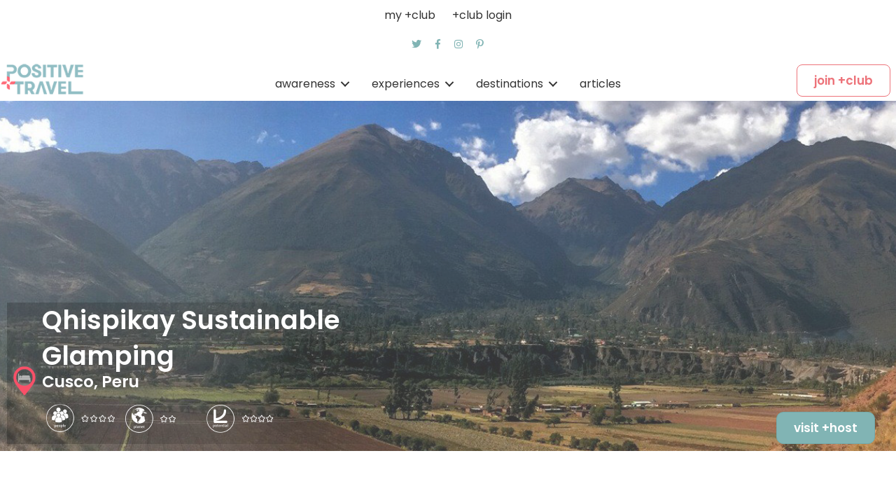

--- FILE ---
content_type: text/html; charset=UTF-8
request_url: https://positive.travel/host/peru/cusco/distrito-de-cusco/stay/qhispikay-sustainable-glamping/
body_size: 60203
content:
<!DOCTYPE html>
<html lang="en-GB">
<head>
<meta charset="UTF-8" />
<meta name='viewport' content='width=device-width, initial-scale=1.0' />
<meta http-equiv='X-UA-Compatible' content='IE=edge' />
<link rel="profile" href="https://gmpg.org/xfn/11" />
<title>Qhispikay Sustainable Glamping | Positive Travel</title>


<meta name="robots" content="max-snippet:-1, max-image-preview:large, max-video-preview:-1"/>
<link rel="canonical" href="https://positive.travel/host/peru/cusco/distrito-de-cusco/stay/qhispikay-sustainable-glamping/" />
<meta property="og:locale" content="en_GB" />
<meta property="og:type" content="article" />
<meta property="og:title" content="Qhispikay Sustainable Glamping | Positive Travel" />
<meta property="og:url" content="https://positive.travel/host/peru/cusco/distrito-de-cusco/stay/qhispikay-sustainable-glamping/" />
<meta property="og:site_name" content="Positive Travel" />
<meta property="og:image" content="https://positive.travel/wp-content/uploads/2019/12/QhispikayGlamping01.jpg" />
<meta property="og:image:secure_url" content="https://positive.travel/wp-content/uploads/2019/12/QhispikayGlamping01.jpg" />
<meta property="og:image:width" content="1200" />
<meta property="og:image:height" content="789" />
<meta name="twitter:card" content="summary_large_image" />
<meta name="twitter:title" content="Qhispikay Sustainable Glamping | Positive Travel" />
<meta name="twitter:image" content="https://positive.travel/wp-content/uploads/2019/12/QhispikayGlamping01.jpg" />
<script type='application/ld+json' class='yoast-schema-graph yoast-schema-graph--main'>{"@context":"https://schema.org","@graph":[{"@type":"Organization","@id":"https://positive.travel/#organization","name":"Positive Travel","url":"https://positive.travel/","sameAs":[],"logo":{"@type":"ImageObject","@id":"https://positive.travel/#logo","url":"https://positive.travel/wp-content/uploads/2019/02/Logotype-green-600x221_Optimized.png","width":136,"height":50,"caption":"Positive Travel"},"image":{"@id":"https://positive.travel/#logo"}},{"@type":"WebSite","@id":"https://positive.travel/#website","url":"https://positive.travel/","name":"Positive Travel","description":"authentic &amp; sustainable inspiration for mindful &amp; conscious travellers","publisher":{"@id":"https://positive.travel/#organization"},"potentialAction":{"@type":"SearchAction","target":"https://positive.travel/?s={search_term_string}","query-input":"required name=search_term_string"}},{"@type":"WebPage","@id":"https://positive.travel/host/peru/cusco/distrito-de-cusco/stay/qhispikay-sustainable-glamping/#webpage","url":"https://positive.travel/host/peru/cusco/distrito-de-cusco/stay/qhispikay-sustainable-glamping/","inLanguage":"en-GB","name":"Qhispikay Sustainable Glamping | Positive Travel","isPartOf":{"@id":"https://positive.travel/#website"},"datePublished":"2019-12-09T11:08:49+00:00","dateModified":"2020-12-17T16:01:51+00:00"}]}</script>
<!-- / Yoast SEO Premium plugin. -->

<link rel='dns-prefetch' href='//use.fontawesome.com' />
<link rel='dns-prefetch' href='//pro.fontawesome.com' />
<link rel='dns-prefetch' href='//fonts.googleapis.com' />
<link rel='dns-prefetch' href='//s.w.org' />
<link href='https://fonts.gstatic.com' crossorigin rel='preconnect' />
<link rel="alternate" type="application/rss+xml" title="Positive Travel &raquo; Feed" href="https://positive.travel/feed/" />
<link rel="alternate" type="application/rss+xml" title="Positive Travel &raquo; Comments Feed" href="https://positive.travel/comments/feed/" />
<link rel="alternate" type="application/rss+xml" title="Positive Travel &raquo; Qhispikay Sustainable Glamping Comments Feed" href="https://positive.travel/host/peru/cusco/distrito-de-cusco/stay/qhispikay-sustainable-glamping/feed/" />
		<script>
			window._wpemojiSettings = {"baseUrl":"https:\/\/s.w.org\/images\/core\/emoji\/13.0.1\/72x72\/","ext":".png","svgUrl":"https:\/\/s.w.org\/images\/core\/emoji\/13.0.1\/svg\/","svgExt":".svg","source":{"concatemoji":"https:\/\/positive.travel\/wp-includes\/js\/wp-emoji-release.min.js?ver=5.6.16"}};
			!function(e,a,t){var n,r,o,i=a.createElement("canvas"),p=i.getContext&&i.getContext("2d");function s(e,t){var a=String.fromCharCode;p.clearRect(0,0,i.width,i.height),p.fillText(a.apply(this,e),0,0);e=i.toDataURL();return p.clearRect(0,0,i.width,i.height),p.fillText(a.apply(this,t),0,0),e===i.toDataURL()}function c(e){var t=a.createElement("script");t.src=e,t.defer=t.type="text/javascript",a.getElementsByTagName("head")[0].appendChild(t)}for(o=Array("flag","emoji"),t.supports={everything:!0,everythingExceptFlag:!0},r=0;r<o.length;r++)t.supports[o[r]]=function(e){if(!p||!p.fillText)return!1;switch(p.textBaseline="top",p.font="600 32px Arial",e){case"flag":return s([127987,65039,8205,9895,65039],[127987,65039,8203,9895,65039])?!1:!s([55356,56826,55356,56819],[55356,56826,8203,55356,56819])&&!s([55356,57332,56128,56423,56128,56418,56128,56421,56128,56430,56128,56423,56128,56447],[55356,57332,8203,56128,56423,8203,56128,56418,8203,56128,56421,8203,56128,56430,8203,56128,56423,8203,56128,56447]);case"emoji":return!s([55357,56424,8205,55356,57212],[55357,56424,8203,55356,57212])}return!1}(o[r]),t.supports.everything=t.supports.everything&&t.supports[o[r]],"flag"!==o[r]&&(t.supports.everythingExceptFlag=t.supports.everythingExceptFlag&&t.supports[o[r]]);t.supports.everythingExceptFlag=t.supports.everythingExceptFlag&&!t.supports.flag,t.DOMReady=!1,t.readyCallback=function(){t.DOMReady=!0},t.supports.everything||(n=function(){t.readyCallback()},a.addEventListener?(a.addEventListener("DOMContentLoaded",n,!1),e.addEventListener("load",n,!1)):(e.attachEvent("onload",n),a.attachEvent("onreadystatechange",function(){"complete"===a.readyState&&t.readyCallback()})),(n=t.source||{}).concatemoji?c(n.concatemoji):n.wpemoji&&n.twemoji&&(c(n.twemoji),c(n.wpemoji)))}(window,document,window._wpemojiSettings);
		</script>
		<style>
img.wp-smiley,
img.emoji {
	display: inline !important;
	border: none !important;
	box-shadow: none !important;
	height: 1em !important;
	width: 1em !important;
	margin: 0 .07em !important;
	vertical-align: -0.1em !important;
	background: none !important;
	padding: 0 !important;
}
</style>
	<link rel='stylesheet' id='ayecode-ui-css'  href='https://positive.travel/wp-content/plugins/geodirectory/vendor/ayecode/wp-ayecode-ui/assets/css/ayecode-ui-compatibility.css?ver=4.5.3' media='all' />
<style id='ayecode-ui-inline-css'>
			
				 body.modal-open #wpadminbar{z-index:999}			
			
</style>
<link rel='stylesheet' id='wp-block-library-css'  href='https://positive.travel/wp-includes/css/dist/block-library/style.min.css?ver=5.6.16' media='all' />
<link rel='stylesheet' id='wp-block-library-theme-css'  href='https://positive.travel/wp-includes/css/dist/block-library/theme.min.css?ver=5.6.16' media='all' />
<link rel='stylesheet' id='smartvideo_guten-cgb-style-css-css'  href='https://positive.travel/wp-content/plugins/smartvideo/page-builders/gutenberg/dist/blocks.style.build.css' media='all' />
<link rel='stylesheet' id='wc-block-vendors-style-css'  href='https://positive.travel/wp-content/plugins/woocommerce/packages/woocommerce-blocks/build/vendors-style.css?ver=4.0.0' media='all' />
<link rel='stylesheet' id='wc-block-style-css'  href='https://positive.travel/wp-content/plugins/woocommerce/packages/woocommerce-blocks/build/style.css?ver=4.0.0' media='all' />
<link rel='stylesheet' id='select2-css'  href='https://positive.travel/wp-content/plugins/geodirectory/assets/css/select2/select2.css?ver=2.1.0.9' media='all' />
<link rel='stylesheet' id='geodir-core-css'  href='https://positive.travel/wp-content/plugins/geodirectory/assets/css/gd_core_frontend.css?ver=2.1.0.9' media='all' />
<link rel='stylesheet' id='leaflet-css'  href='https://positive.travel/wp-content/plugins/geodirectory/assets/leaflet/leaflet.css?ver=2.1.0.9' media='all' />
<link rel='stylesheet' id='leaflet-routing-machine-css'  href='https://positive.travel/wp-content/plugins/geodirectory/assets/leaflet/routing/leaflet-routing-machine.css?ver=2.1.0.9' media='all' />
<link rel='stylesheet' id='geodir-adv-search-css'  href='https://positive.travel/wp-content/plugins/geodir_advance_search_filters/assets/css/style.css?ver=2.1.0.4' media='all' />
<link rel='stylesheet' id='geodir-cp-css'  href='https://positive.travel/wp-content/plugins/geodir_custom_posts/assets/css/style.css?ver=2.1.0.2' media='all' />
<link rel='stylesheet' id='geodir-location-css-css'  href='https://positive.travel/wp-content/plugins/geodir_location_manager/assets/css/geodir-location.css?ver=2.1.0.7' media='all' />
<link rel='stylesheet' id='collapseomatic-css-css'  href='https://positive.travel/wp-content/plugins/jquery-collapse-o-matic/light_style.css?ver=1.6' media='all' />
<link rel='stylesheet' id='scriptlesssocialsharing-css'  href='https://positive.travel/wp-content/plugins/scriptless-social-sharing/includes/css/scriptlesssocialsharing-style.css?ver=3.1.6' media='all' />
<style id='scriptlesssocialsharing-inline-css'>
.scriptlesssocialsharing__buttons a.button { padding: 5px; flex: 1; }@media only screen and (max-width: 767px) { .scriptlesssocialsharing .sss-name { position: absolute; clip: rect(1px, 1px, 1px, 1px); height: 1px; width: 1px; border: 0; overflow: hidden; } }
</style>
<link rel='stylesheet' id='woocommerce-layout-css'  href='https://positive.travel/wp-content/plugins/woocommerce/assets/css/woocommerce-layout.css?ver=4.9.2' media='all' />
<link rel='stylesheet' id='woocommerce-smallscreen-css'  href='https://positive.travel/wp-content/plugins/woocommerce/assets/css/woocommerce-smallscreen.css?ver=4.9.2' media='only screen and (max-width: 767px)' />
<link rel='stylesheet' id='woocommerce-general-css'  href='https://positive.travel/wp-content/plugins/woocommerce/assets/css/woocommerce.css?ver=4.9.2' media='all' />
<style id='woocommerce-inline-inline-css'>
.woocommerce form .form-row .required { visibility: visible; }
</style>
<link rel='stylesheet' id='xoo-el-style-css'  href='https://positive.travel/wp-content/plugins/easy-login-woocommerce/assets/css/xoo-el-style.css?ver=2.1' media='all' />
<style id='xoo-el-style-inline-css'>

	.xoo-el-form-container button.btn.button.xoo-el-action-btn{
		background-color: #ed737a;
		color: #ffffff;
		font-weight: 600;
		font-size: 15px;
		height: 40px;
	}

.xoo-el-inmodal{
	max-width: 800px;
	max-height: 600px;
}
.xoo-el-sidebar{
	background-image: url(https://positive.travel/wp-content/uploads/2020/12/join_positive_travel_club-scaled.jpg);
	min-width: 40%;
}
.xoo-el-main, .xoo-el-main a , .xoo-el-main label{
	color: #000000;
}
.xoo-el-srcont{
	background-color: #ffffff;
}
.xoo-el-form-container ul.xoo-el-tabs li.xoo-el-active {
	background-color: #81B4B4;
	color: #ffffff;
}
.xoo-el-form-container ul.xoo-el-tabs li{
	background-color: #f2f2f2;
	color: #000000;
}
.xoo-el-main{
	padding: 40px 30px;
}

.xoo-el-form-container button.xoo-el-action-btn:not(.button){
    font-weight: 600;
    font-size: 15px;
}



	.xoo-el-modal:before {
	    content: '';
	    display: inline-block;
	    height: 100%;
	    vertical-align: middle;
	    margin-right: -0.25em;
	}




</style>
<link rel='stylesheet' id='xoo-el-fonts-css'  href='https://positive.travel/wp-content/plugins/easy-login-woocommerce/assets/css/xoo-el-fonts.css?ver=2.1' media='all' />
<link rel='stylesheet' id='xoo-aff-style-css'  href='https://positive.travel/wp-content/plugins/easy-login-woocommerce/xoo-form-fields-fw/assets/css/xoo-aff-style.css?ver=1.1' media='all' />
<style id='xoo-aff-style-inline-css'>

.xoo-aff-input-group .xoo-aff-input-icon{
	background-color: #ffffff;
	color: #81b4b4;
	max-width: 40px;
	min-width: 40px;
	border: 1px solid #81b4b4;
	border-right: 0;
	font-size: 14px;
}
.xoo-aff-group{
	margin-bottom: 30px;
}

.xoo-aff-group input[type="text"], .xoo-aff-group input[type="password"], .xoo-aff-group input[type="email"], .xoo-aff-group input[type="number"], .xoo-aff-group select, .xoo-aff-group select + .select2{
	background-color: #fff;
	color: #777;
}

.xoo-aff-group input[type="text"]::placeholder, .xoo-aff-group input[type="password"]::placeholder, .xoo-aff-group input[type="email"]::placeholder, .xoo-aff-group input[type="number"]::placeholder, .xoo-aff-group select::placeholder{
	color: #777;
	opacity: 0.7;
}

.xoo-aff-group input[type="text"]:focus, .xoo-aff-group input[type="password"]:focus, .xoo-aff-group input[type="email"]:focus, .xoo-aff-group input[type="number"]:focus, .xoo-aff-group select:focus, .xoo-aff-group select + .select2:focus{
	background-color: #ededed;
	color: #000;
}



	.xoo-aff-group input[type="text"], .xoo-aff-group input[type="password"], .xoo-aff-group input[type="email"], .xoo-aff-group input[type="number"], .xoo-aff-group select{
		border-bottom-left-radius: 0;
		border-top-left-radius: 0;
	}


</style>
<link rel='stylesheet' id='xoo-aff-font-awesome5-css'  href='https://use.fontawesome.com/releases/v5.5.0/css/all.css?ver=5.6.16' media='all' />
<link rel='stylesheet' id='font-awesome-5-css'  href='https://positive.travel/wp-content/plugins/bb-plugin/fonts/fontawesome/5.15.1/css/all.min.css?ver=2.4.2.1' media='all' />
<link rel='stylesheet' id='icon-1575230235-css'  href='https://positive.travel/wp-content/uploads/bb-plugin/icons/icon-1575230235/style.css?ver=2.4.2.1' media='all' />
<link rel='stylesheet' id='fl-builder-layout-bundle-8dc1cf59d86c6e6e59a8ad1fd2ae2c52-css'  href='https://positive.travel/wp-content/uploads/bb-plugin/cache/8dc1cf59d86c6e6e59a8ad1fd2ae2c52-layout-bundle.css?ver=2.4.2.1-1.3.2.3' media='all' />
<link rel='stylesheet' id='wc-memberships-frontend-css'  href='https://positive.travel/wp-content/plugins/woocommerce-memberships/assets/css/frontend/wc-memberships-frontend.min.css?ver=1.19.2' media='all' />
<link rel='stylesheet' id='tablepress-default-css'  href='https://positive.travel/wp-content/tablepress-combined.min.css?ver=19' media='all' />
<link rel='stylesheet' id='font-awesome-official-css'  href='https://pro.fontawesome.com/releases/v5.11.2/css/all.css' media='all' integrity="sha384-zrnmn8R8KkWl12rAZFt4yKjxplaDaT7/EUkKm7AovijfrQItFWR7O/JJn4DAa/gx" crossorigin="anonymous" />
<link rel='stylesheet' id='sticky_style-css'  href='https://positive.travel/wp-content/plugins/wpperks/perks/perk-624/addons/perks-bb-sticky-column/css/sticky-column.css?ver=5.6.16' media='all' />
<link rel='stylesheet' id='jquery-magnificpopup-css'  href='https://positive.travel/wp-content/plugins/bb-plugin/css/jquery.magnificpopup.min.css?ver=2.4.2.1' media='all' />
<link rel='stylesheet' id='base-css'  href='https://positive.travel/wp-content/themes/bb-theme/css/base.min.css?ver=1.7.8' media='all' />
<link rel='stylesheet' id='fl-automator-skin-css'  href='https://positive.travel/wp-content/uploads/bb-theme/skin-603b72ff84fcb.css?ver=1.7.8' media='all' />
<link rel='stylesheet' id='fl-child-theme-css'  href='https://positive.travel/wp-content/themes/impact/style.css?ver=5.6.16' media='all' />
<link rel='stylesheet' id='font-awesome-css'  href='https://use.fontawesome.com/releases/v5.4.0/css/all.css?wpfas=true' media='all' />
<link rel='stylesheet' id='animate-css'  href='https://positive.travel/wp-content/plugins/bbpowerpack/assets/css/animate.min.css?ver=3.5.1' media='all' />
<link rel='stylesheet' id='fl-builder-google-fonts-de0eedc5d1d805e0a581fabb6acac5c6-css'  href='//fonts.googleapis.com/css?family=Poppins%3A500%2C400%2C600%2C300%2C700%7CShadows+Into+Light%3A400&#038;ver=5.6.16' media='all' />
<link rel='stylesheet' id='font-awesome-official-v4shim-css'  href='https://pro.fontawesome.com/releases/v5.11.2/css/v4-shims.css' media='all' integrity="sha384-A1hDH1BUL9ZdoEFsPEJY4LRFhu70QJj+RaY50Zoqd568i+ONa9LHCI+uoWDT0Lut" crossorigin="anonymous" />
<style id='font-awesome-official-v4shim-inline-css'>
@font-face {
font-family: "FontAwesome";
src: url("https://pro.fontawesome.com/releases/v5.11.2/webfonts/fa-brands-400.eot"),
		url("https://pro.fontawesome.com/releases/v5.11.2/webfonts/fa-brands-400.eot?#iefix") format("embedded-opentype"),
		url("https://pro.fontawesome.com/releases/v5.11.2/webfonts/fa-brands-400.woff2") format("woff2"),
		url("https://pro.fontawesome.com/releases/v5.11.2/webfonts/fa-brands-400.woff") format("woff"),
		url("https://pro.fontawesome.com/releases/v5.11.2/webfonts/fa-brands-400.ttf") format("truetype"),
		url("https://pro.fontawesome.com/releases/v5.11.2/webfonts/fa-brands-400.svg#fontawesome") format("svg");
}

@font-face {
font-family: "FontAwesome";
src: url("https://pro.fontawesome.com/releases/v5.11.2/webfonts/fa-solid-900.eot"),
		url("https://pro.fontawesome.com/releases/v5.11.2/webfonts/fa-solid-900.eot?#iefix") format("embedded-opentype"),
		url("https://pro.fontawesome.com/releases/v5.11.2/webfonts/fa-solid-900.woff2") format("woff2"),
		url("https://pro.fontawesome.com/releases/v5.11.2/webfonts/fa-solid-900.woff") format("woff"),
		url("https://pro.fontawesome.com/releases/v5.11.2/webfonts/fa-solid-900.ttf") format("truetype"),
		url("https://pro.fontawesome.com/releases/v5.11.2/webfonts/fa-solid-900.svg#fontawesome") format("svg");
}

@font-face {
font-family: "FontAwesome";
src: url("https://pro.fontawesome.com/releases/v5.11.2/webfonts/fa-regular-400.eot"),
		url("https://pro.fontawesome.com/releases/v5.11.2/webfonts/fa-regular-400.eot?#iefix") format("embedded-opentype"),
		url("https://pro.fontawesome.com/releases/v5.11.2/webfonts/fa-regular-400.woff2") format("woff2"),
		url("https://pro.fontawesome.com/releases/v5.11.2/webfonts/fa-regular-400.woff") format("woff"),
		url("https://pro.fontawesome.com/releases/v5.11.2/webfonts/fa-regular-400.ttf") format("truetype"),
		url("https://pro.fontawesome.com/releases/v5.11.2/webfonts/fa-regular-400.svg#fontawesome") format("svg");
unicode-range: U+F004-F005,U+F007,U+F017,U+F022,U+F024,U+F02E,U+F03E,U+F044,U+F057-F059,U+F06E,U+F070,U+F075,U+F07B-F07C,U+F080,U+F086,U+F089,U+F094,U+F09D,U+F0A0,U+F0A4-F0A7,U+F0C5,U+F0C7-F0C8,U+F0E0,U+F0EB,U+F0F3,U+F0F8,U+F0FE,U+F111,U+F118-F11A,U+F11C,U+F133,U+F144,U+F146,U+F14A,U+F14D-F14E,U+F150-F152,U+F15B-F15C,U+F164-F165,U+F185-F186,U+F191-F192,U+F1AD,U+F1C1-F1C9,U+F1CD,U+F1D8,U+F1E3,U+F1EA,U+F1F6,U+F1F9,U+F20A,U+F247-F249,U+F24D,U+F254-F25B,U+F25D,U+F267,U+F271-F274,U+F279,U+F28B,U+F28D,U+F2B5-F2B6,U+F2B9,U+F2BB,U+F2BD,U+F2C1-F2C2,U+F2D0,U+F2D2,U+F2DC,U+F2ED,U+F328,U+F358-F35B,U+F3A5,U+F3D1,U+F410,U+F4AD;
}
</style>
<script src='https://positive.travel/wp-includes/js/jquery/jquery.min.js?ver=3.5.1' id='jquery-core-js'></script>
<script src='https://positive.travel/wp-includes/js/jquery/jquery-migrate.min.js?ver=3.3.2' id='jquery-migrate-js'></script>
<script id='jquery-js-after'>
window.gdSetMap = window.gdSetMap || 'osm';window.gdLoadMap = window.gdLoadMap || '';
</script>
<script src='https://positive.travel/wp-content/plugins/geodir_custom_posts/assets/js/widget.min.js?ver=2.1.0.2' id='geodir-cp-widget-js'></script>
<script src='https://positive.travel/wp-content/plugins/geodirectory/assets/js/select2/select2.full.min.js?ver=4.0.4' id='select2-js'></script>
<script src='https://positive.travel/wp-content/plugins/geodirectory/vendor/ayecode/wp-ayecode-ui/assets/js/bootstrap.bundle.min.js?ver=4.5.3' id='bootstrap-js-bundle-js'></script>
<script id='bootstrap-js-bundle-js-after'>
			
				
				/**
				 * An AUI bootstrap adaptation of GreedyNav.js ( by Luke Jackson ).
				 *
				 * Simply add the class `greedy` to any <nav> menu and it will do the rest.
				 * Licensed under the MIT license - http://opensource.org/licenses/MIT
				 * @ver 0.0.1
				 */
				function aui_init_greedy_nav(){
					jQuery('nav.greedy').each(function(i, obj) {

						// Check if already initialized, if so continue.
						if(jQuery(this).hasClass("being-greedy")){return true;}

						// Make sure its always expanded
						jQuery(this).addClass('navbar-expand');

						// vars
						var $vlinks = '';
						var $dDownClass = '';
						if(jQuery(this).find('.navbar-nav').length){
							if(jQuery(this).find('.navbar-nav').hasClass("being-greedy")){return true;}
							$vlinks = jQuery(this).find('.navbar-nav').addClass("being-greedy w-100").removeClass('overflow-hidden');
						}else if(jQuery(this).find('.nav').length){
							if(jQuery(this).find('.nav').hasClass("being-greedy")){return true;}
							$vlinks = jQuery(this).find('.nav').addClass("being-greedy w-100").removeClass('overflow-hidden');
							$dDownClass = ' mt-2 ';
						}else{
							return false;
						}

						jQuery($vlinks).append('<li class="nav-item list-unstyled ml-auto greedy-btn d-none dropdown ">' +
							'<a href="javascript:void(0)" data-toggle="dropdown" class="nav-link"><i class="fas fa-ellipsis-h"></i> <span class="greedy-count badge badge-dark badge-pill"></span></a>' +
							'<ul class="greedy-links dropdown-menu  dropdown-menu-right '+$dDownClass+'"></ul>' +
							'</li>');

						var $hlinks = jQuery(this).find('.greedy-links');
						var $btn = jQuery(this).find('.greedy-btn');

						var numOfItems = 0;
						var totalSpace = 0;
						var closingTime = 1000;
						var breakWidths = [];

						// Get initial state
						$vlinks.children().outerWidth(function(i, w) {
							totalSpace += w;
							numOfItems += 1;
							breakWidths.push(totalSpace);
						});

						var availableSpace, numOfVisibleItems, requiredSpace, buttonSpace ,timer;

						/*
						 The check function.
						 */
						function check() {

							// Get instant state
							buttonSpace = $btn.width();
							availableSpace = $vlinks.width() - 10;
							numOfVisibleItems = $vlinks.children().length;
							requiredSpace = breakWidths[numOfVisibleItems - 1];

							// There is not enough space
							if (numOfVisibleItems > 1 && requiredSpace > availableSpace) {
								$vlinks.children().last().prev().prependTo($hlinks);
								numOfVisibleItems -= 1;
								check();
								// There is more than enough space
							} else if (availableSpace > breakWidths[numOfVisibleItems]) {
								$hlinks.children().first().insertBefore($btn);
								numOfVisibleItems += 1;
								check();
							}
							// Update the button accordingly
							jQuery($btn).find(".greedy-count").html( numOfItems - numOfVisibleItems);
							if (numOfVisibleItems === numOfItems) {
								$btn.addClass('d-none');
							} else $btn.removeClass('d-none');
						}

						// Window listeners
						jQuery(window).resize(function() {
							check();
						});

						// do initial check
						check();
					});
				}

				/**
				 * Initiate Select2 items.
				 */
				function aui_init_select2(){
					jQuery("select.aui-select2").select2();
				}

				/**
				 * A function to convert a time value to a "ago" time text.
				 *
				 * @param selector string The .class selector
				 */
				function aui_time_ago(selector) {

					var templates = {
						prefix: "",
						suffix: " ago",
						seconds: "less than a minute",
						minute: "about a minute",
						minutes: "%d minutes",
						hour: "about an hour",
						hours: "about %d hours",
						day: "a day",
						days: "%d days",
						month: "about a month",
						months: "%d months",
						year: "about a year",
						years: "%d years"
					};
					var template = function (t, n) {
						return templates[t] && templates[t].replace(/%d/i, Math.abs(Math.round(n)));
					};

					var timer = function (time) {
						if (!time)
							return;
						time = time.replace(/\.\d+/, ""); // remove milliseconds
						time = time.replace(/-/, "/").replace(/-/, "/");
						time = time.replace(/T/, " ").replace(/Z/, " UTC");
						time = time.replace(/([\+\-]\d\d)\:?(\d\d)/, " $1$2"); // -04:00 -> -0400
						time = new Date(time * 1000 || time);

						var now = new Date();
						var seconds = ((now.getTime() - time) * .001) >> 0;
						var minutes = seconds / 60;
						var hours = minutes / 60;
						var days = hours / 24;
						var years = days / 365;

						return templates.prefix + (
								seconds < 45 && template('seconds', seconds) ||
								seconds < 90 && template('minute', 1) ||
								minutes < 45 && template('minutes', minutes) ||
								minutes < 90 && template('hour', 1) ||
								hours < 24 && template('hours', hours) ||
								hours < 42 && template('day', 1) ||
								days < 30 && template('days', days) ||
								days < 45 && template('month', 1) ||
								days < 365 && template('months', days / 30) ||
								years < 1.5 && template('year', 1) ||
								template('years', years)
							) + templates.suffix;
					};

					var elements = document.getElementsByClassName(selector);
					if (selector && elements && elements.length) {
						for (var i in elements) {
							var $el = elements[i];
							if (typeof $el === 'object') {
								$el.innerHTML = '<i class="far fa-clock"></i> ' + timer($el.getAttribute('title') || $el.getAttribute('datetime'));
							}
						}
					}

					// update time every minute
					setTimeout(function() {
						aui_time_ago(selector);
					}, 60000);

				}

				/**
				 * Initiate tooltips on the page.
				 */
				function aui_init_tooltips(){
					jQuery('[data-toggle="tooltip"]').tooltip();
					jQuery('[data-toggle="popover"]').popover();
					jQuery('[data-toggle="popover-html"]').popover({
						html: true
					});

					// fix popover container compatibility
					jQuery('[data-toggle="popover"],[data-toggle="popover-html"]').on('inserted.bs.popover', function () {
						jQuery('body > .popover').wrapAll("<div class='bsui' />");
					});
				}

				/**
				 * Initiate flatpickrs on the page.
				 */
				$aui_doing_init_flatpickr = false;
				function aui_init_flatpickr(){
					if ( jQuery.isFunction(jQuery.fn.flatpickr) && !$aui_doing_init_flatpickr) {
						$aui_doing_init_flatpickr = true;
						jQuery('input[data-aui-init="flatpickr"]:not(.flatpickr-input)').flatpickr();
					}
					$aui_doing_init_flatpickr = false;
				}

				function aui_modal($title,$body,$footer,$dismissible,$class,$dialog_class) {
					if(!$class){$class = '';}
					if(!$dialog_class){$dialog_class = '';}
					if(!$body){$body = '<div class="text-center"><div class="spinner-border" role="status"></div></div>';}
					// remove it first
					jQuery('.aui-modal').modal('hide').modal('dispose').remove();
					jQuery('.modal-backdrop').remove();

					var $modal = '';

					$modal += '<div class="modal aui-modal fade shadow bsui '+$class+'" tabindex="-1">'+
						'<div class="modal-dialog modal-dialog-centered '+$dialog_class+'">'+
							'<div class="modal-content">';

					if($title) {
						$modal += '<div class="modal-header">' +
						'<h5 class="modal-title">' + $title + '</h5>';

						if ($dismissible) {
							$modal += '<button type="button" class="close" data-dismiss="modal" aria-label="Close">' +
								'<span aria-hidden="true">&times;</span>' +
								'</button>';
						}

						$modal += '</div>';
					}
					$modal += '<div class="modal-body">'+
									$body+
								'</div>';

					if($footer){
						$modal += '<div class="modal-footer">'+
							$footer +
							'</div>';
					}

					$modal +='</div>'+
						'</div>'+
					'</div>';

					jQuery('body').append($modal);

					jQuery('.aui-modal').modal('hide').modal({
						//backdrop: 'static'
					});
				}

				/**
				 * Show / hide fields depending on conditions.
				 */
				function aui_conditional_fields(form){
					jQuery(form).find(".aui-conditional-field").each(function () {

						var $element_require = jQuery(this).data('element-require');

						if ($element_require) {

							$element_require = $element_require.replace("&#039;", "'"); // replace single quotes
							$element_require = $element_require.replace("&quot;", '"'); // replace double quotes

							if (aui_check_form_condition($element_require,form)) {
								jQuery(this).removeClass('d-none');
							} else {
								jQuery(this).addClass('d-none');
							}
						}
					});
				}

				/**
				 * Check form condition
				 */
				function aui_check_form_condition(condition,form) {
					if (form) {
						condition = condition.replace(/\(form\)/g, "('"+form+"')");
					}
					return new Function("return " + condition+";")();
				}

				/**
				 * A function to determine if a element is on screen.
				 */
				jQuery.fn.aui_isOnScreen = function(){

					var win = jQuery(window);

					var viewport = {
						top : win.scrollTop(),
						left : win.scrollLeft()
					};
					viewport.right = viewport.left + win.width();
					viewport.bottom = viewport.top + win.height();

					var bounds = this.offset();
					bounds.right = bounds.left + this.outerWidth();
					bounds.bottom = bounds.top + this.outerHeight();

					return (!(viewport.right < bounds.left || viewport.left > bounds.right || viewport.bottom < bounds.top || viewport.top > bounds.bottom));

				};

				/**
				 * Maybe show multiple carousel items if set to do so.
				 */ 
				function aui_carousel_maybe_show_multiple_items($carousel){
					var $items = {};
					var $item_count = 0;

					// maybe backup
					if(!jQuery($carousel).find('.carousel-inner-original').length){
						jQuery($carousel).append('<div class="carousel-inner-original d-none">'+jQuery($carousel).find('.carousel-inner').html()+'</div>');
					}

					// Get the original items html
					jQuery($carousel).find('.carousel-inner-original .carousel-item').each(function () {
						$items[$item_count] = jQuery(this).html();
						$item_count++;
					});

					// bail if no items
					if(!$item_count){return;}

					if(jQuery(window).width() <= 576){
						// maybe restore original
						if(jQuery($carousel).find('.carousel-inner').hasClass('aui-multiple-items') && jQuery($carousel).find('.carousel-inner-original').length){
							jQuery($carousel).find('.carousel-inner').removeClass('aui-multiple-items').html(jQuery($carousel).find('.carousel-inner-original').html());
							jQuery($carousel).find(".carousel-indicators li").removeClass("d-none");
						}

					}else{
						// new items
						var $md_count = jQuery($carousel).data('limit_show');
						var $new_items = '';
						var $new_items_count = 0;
						var $new_item_count = 0;
						var $closed = true;
						Object.keys($items).forEach(function(key,index) {

							// close
							if(index != 0 && Number.isInteger(index/$md_count) ){
								$new_items += '</div></div>';
								$closed = true;
							}

							// open
							if(index == 0 || Number.isInteger(index/$md_count) ){
								$active = index == 0 ? 'active' : '';
								$new_items += '<div class="carousel-item '+$active+'"><div class="row m-0">';
								$closed = false;
								$new_items_count++;
								$new_item_count = 0;
							}

							// content
							$new_items += '<div class="col pr-1 pl-0">'+$items[index]+'</div>';
							$new_item_count++;


						});

						// close if not closed in the loop
						if(!$closed){
							// check for spares
							if($md_count-$new_item_count > 0){
								$placeholder_count = $md_count-$new_item_count;
								while($placeholder_count > 0){
									$new_items += '<div class="col pr-1 pl-0"></div>';
									$placeholder_count--;
								}

							}

							$new_items += '</div></div>';
						}

						// insert the new items
						jQuery($carousel).find('.carousel-inner').addClass('aui-multiple-items').html($new_items);

						// fix any lazyload images in the active slider
						jQuery($carousel).find('.carousel-item.active img').each(function () {
							// fix the srcset
							if(real_srcset = jQuery(this).attr("data-srcset")){
								if(!jQuery(this).attr("srcset")) jQuery(this).attr("srcset",real_srcset);
							}
							// fix the src
							if(real_src = jQuery(this).attr("data-src")){
								if(!jQuery(this).attr("srcset"))  jQuery(this).attr("src",real_src);
							}
						});

						// maybe fix carousel indicators
						$hide_count = $new_items_count-1;
						jQuery($carousel).find(".carousel-indicators li:gt("+$hide_count+")").addClass("d-none");
					}

					// trigger a global action to say we have
					jQuery( window ).trigger( "aui_carousel_multiple" );
				}

				/**
				 * Init Multiple item carousels.
				 */ 
				function aui_init_carousel_multiple_items(){
					jQuery(window).resize(function(){
						jQuery('.carousel-multiple-items').each(function () {
							aui_carousel_maybe_show_multiple_items(this);
						});
					});

					// run now
					jQuery('.carousel-multiple-items').each(function () {
						aui_carousel_maybe_show_multiple_items(this);
					});
				}

				/**
				 * Allow navs to use multiple sub menus.
				 */
				function init_nav_sub_menus(){

					jQuery('.navbar-multi-sub-menus').each(function(i, obj) {
						// Check if already initialized, if so continue.
						if(jQuery(this).hasClass("has-sub-sub-menus")){return true;}

						// Make sure its always expanded
						jQuery(this).addClass('has-sub-sub-menus');

						jQuery(this).find( '.dropdown-menu a.dropdown-toggle' ).on( 'click', function ( e ) {
							var $el = jQuery( this );
							$el.toggleClass('active-dropdown');
							var $parent = jQuery( this ).offsetParent( ".dropdown-menu" );
							if ( !jQuery( this ).next().hasClass( 'show' ) ) {
								jQuery( this ).parents( '.dropdown-menu' ).first().find( '.show' ).removeClass( "show" );
							}
							var $subMenu = jQuery( this ).next( ".dropdown-menu" );
							$subMenu.toggleClass( 'show' );

							jQuery( this ).parent( "li" ).toggleClass( 'show' );

							jQuery( this ).parents( 'li.nav-item.dropdown.show' ).on( 'hidden.bs.dropdown', function ( e ) {
								jQuery( '.dropdown-menu .show' ).removeClass( "show" );
								$el.removeClass('active-dropdown');
							} );

							if ( !$parent.parent().hasClass( 'navbar-nav' ) ) {
								$el.next().addClass('position-relative border-top border-bottom');
							}

							return false;
						} );

					});

				}
				

				/**
				 * Initiate all AUI JS.
				 */
				function aui_init(){
					// nav menu submenus
					init_nav_sub_menus();
					
					// init tooltips
					aui_init_tooltips();

					// init select2
					aui_init_select2();

					// init flatpickr
					aui_init_flatpickr();

					// init Greedy nav
					aui_init_greedy_nav();

					// Set times to time ago
					aui_time_ago('timeago');
					
					// init multiple item carousels
					aui_init_carousel_multiple_items();
				}

				// run on window loaded
				jQuery(window).on("load",function() {
					aui_init();
				});

			
			
</script>
<script id='geodir-js-extra'>
var geodir_params = {"siteurl":"https:\/\/positive.travel","plugin_url":"https:\/\/positive.travel\/wp-content\/plugins\/geodirectory","ajax_url":"https:\/\/positive.travel\/wp-admin\/admin-ajax.php","gd_modal":"0","is_rtl":"0","basic_nonce":"cf9b6a6f5a","text_add_fav":"Add to Favourites","text_fav":"Favourite","text_remove_fav":"Remove from Favourites","text_unfav":"Unfavourite","icon_fav":"fas fa-heart","icon_unfav":"fas fa-heart","api_url":"https:\/\/positive.travel\/wp-json\/geodir\/v2\/","location_base_url":"https:\/\/positive.travel\/location\/","location_url":"https:\/\/positive.travel\/location\/peru\/cusco\/distrito-de-cusco","search_base_url":"https:\/\/positive.travel\/search-impact\/","custom_field_not_blank_var":"Field label must not be blank","custom_field_not_special_char":"Please do not use special character and spaces in field key Variable Name.","custom_field_unique_name":"Field key must be unique.","custom_field_delete":"Are you sure you wish to delete this field?","custom_field_delete_children":"You must move or remove child elements first.","tax_meta_class_succ_del_msg":"File has been successfully deleted.","tax_meta_class_not_permission_to_del_msg":"You do NOT have permission to delete this file.","tax_meta_class_order_save_msg":"Order saved!","tax_meta_class_not_permission_record_img_msg":"You do not have permission to reorder images.","address_not_found_on_map_msg":"Address not found for:","my_place_listing_del":"Are you sure you wish to delete this listing?","my_main_listing_del":"Deleting the main listing of a franchise will turn all franchises in regular listings. Are you sure you wish to delete this main listing?","rating_error_msg":"Error : please retry","listing_url_prefix_msg":"Please enter listing URL prefix","invalid_listing_prefix_msg":"Invalid character in listing URL prefix","location_url_prefix_msg":"Please enter location URL prefix","invalid_location_prefix_msg":"Invalid character in location URL prefix","location_and_cat_url_separator_msg":"Please enter location and category URL separator","invalid_char_and_cat_url_separator_msg":"Invalid character in location and category URL separator","listing_det_url_separator_msg":"Please enter listing detail URL separator","invalid_char_listing_det_url_separator_msg":"Invalid character in listing detail URL separator","loading_listing_error_favorite":"Error loading listing.","field_id_required":"This field is required.","valid_email_address_msg":"Please enter valid email address.","default_marker_icon":"https:\/\/positive.travel\/wp-content\/plugins\/geodirectory\/assets\/images\/pin.png","default_marker_w":"50","default_marker_h":"50","latitude_error_msg":"A numeric value is required. Please make sure you have either dragged the marker or clicked the button: Set Address On Map","longgitude_error_msg":"A numeric value is required. Please make sure you have either dragged the marker or clicked the button: Set Address On Map","gd_cmt_btn_post_reply":"Post Reply","gd_cmt_btn_reply_text":"Reply text","gd_cmt_btn_post_review":"Post Review","gd_cmt_btn_review_text":"Review text","gd_cmt_err_no_rating":"Please select star rating, you can't leave a review without stars.","err_max_file_size":"File size error : You tried to upload a file over %s","err_file_upload_limit":"You have reached your upload limit of %s files.","err_pkg_upload_limit":"You may only upload %s files with this package, please try again.","action_remove":"Remove","txt_all_files":"Allowed files","err_file_type":"File type error. Allowed file types: %s","gd_allowed_img_types":"jpg,jpeg,jpe,gif,png,webp","txt_form_wait":"Wait...","txt_form_searching":"Searching...","txt_form_my_location":"My Location","rating_type":"fa","reviewrating":"","multirating":"","map_name":"osm","osmStart":"Start","osmVia":"Via {viaNumber}","osmEnd":"Enter Your Location","osmPressEnter":"Press Enter key to search","geoMyLocation":"My Location","geoErrUNKNOWN_ERROR":"Unable to find your location","geoErrPERMISSION_DENINED":"Permission denied in finding your location","geoErrPOSITION_UNAVAILABLE":"Your location is currently unknown","geoErrBREAK":"Attempt to find location took too long","geoErrDEFAULT":"Location detection not supported in browser","i18n_set_as_default":"Set as default","i18n_no_matches":"No matches found","i18n_ajax_error":"Loading failed","i18n_input_too_short_1":"Please enter 1 or more characters","i18n_input_too_short_n":"Please enter %item% or more characters","i18n_input_too_long_1":"Please delete 1 character","i18n_input_too_long_n":"Please delete %item% characters","i18n_selection_too_long_1":"You can only select 1 item","i18n_selection_too_long_n":"You can only select %item% items","i18n_load_more":"Loading more results\u2026","i18n_searching":"Searching\u2026","txt_choose_image":"Choose an image","txt_use_image":"Use image","img_spacer":"https:\/\/positive.travel\/wp-admin\/images\/media-button-image.gif","txt_post_review":"Post Review","txt_post_reply":"Post reply","txt_leave_a_review":"Leave a Review.","txt_leave_a_reply":"Leave a reply","txt_reply_text":"Reply text","txt_review_text":"Review text","txt_read_more":"Read more","txt_about_listing":"about this listing","txt_open_now":"Open now","txt_closed_now":"Closed now","txt_closed_today":"Closed today","txt_closed":"Closed","txt_single_use":"This field is single use only and is already being used.","txt_page_settings":"Page selections should not be the same, please correct the issue to continue.","txt_save_other_setting":"Please save the current setting before adding a new one.","txt_previous":"Previous","txt_next":"Next","txt_lose_changes":"You may lose changes if you navigate away now!","txt_are_you_sure":"Are you sure?","gmt_offset":"+0:00","timezone_string":"Europe\/London","autosave":"10000","search_users_nonce":"4a7cac7cd4","google_api_key":"","mapLanguage":"en","osmRouteLanguage":"en","markerAnimation":"bounce","confirm_set_location":"Would you like to manually set your location?","confirm_lbl_error":"ERROR:","label_title":"Title","label_caption":"Caption","button_set":"Set","BH_altTimeFormat":"h:mm tt","time_ago":{"prefix_ago":"","suffix_ago":" ago","prefix_after":"after ","suffix_after":"","seconds":"less than a minute","minute":"about a minute","minutes":"%d minutes","hour":"about an hour","hours":"about %d hours","day":"a day","days":"%d days","month":"about a month","months":"%d months","year":"about a year","years":"%d years"},"resize_marker":"","marker_max_width":"50","marker_max_height":"50","providersApiKeys":[]};
</script>
<script src='https://positive.travel/wp-content/plugins/geodirectory/assets/js/geodirectory.min.js?ver=2.1.0.9' id='geodir-js'></script>
<script id='geodir-js-after'>
			document.addEventListener("DOMContentLoaded", function() {

				//setup advanced search form on load
				geodir_search_setup_advance_search();

				//setup advanced search form on form ajax load
				jQuery("body").on("geodir_setup_search_form", function() {
					geodir_search_setup_advance_search();
				});

				if (jQuery('.geodir-search-container form').length) {
					geodir_search_setup_searched_filters();
				}

				/* Refresh Open Now time */
				if (jQuery('.geodir-search-container select[name="sopen_now"]').length) {
					setInterval(function(e) {
						geodir_search_refresh_open_now_times();
					}, 60000);
					geodir_search_refresh_open_now_times();
				}
			});

			function geodir_search_setup_advance_search() {
				jQuery('.geodir-search-container.geodir-advance-search-searched').each(function() {
					var $this = this;

					if (jQuery($this).attr('data-show-adv') == 'search') {
						jQuery('.geodir-show-filters', $this).trigger('click');
					}
				});

				jQuery('.geodir-more-filters', '.geodir-filter-container').each(function() {
					var $cont = this;
					var $form = jQuery($cont).closest('form');
					var $adv_show = jQuery($form).closest('.geodir-search-container').attr('data-show-adv');
					if ($adv_show == 'always' && typeof jQuery('.geodir-show-filters', $form).html() != 'undefined') {
						jQuery('.geodir-show-filters', $form).remove();
						if (!jQuery('.geodir-more-filters', $form).is(":visible")) {
							jQuery('.geodir-more-filters', $form).slideToggle(500);
						}
					}
				});
			}


			function geodir_search_setup_searched_filters() {
				jQuery('.gd-adv-search-labels .gd-adv-search-label').on('click', function(e) {
					var $this = jQuery(this), $form = jQuery('.geodir-search-container form'), name, to_name,
						name = $this.data('name');
					to_name = $this.data('names');

					if ((typeof name != 'undefined' && name) || $this.hasClass('gd-adv-search-near')) {
						if ($this.hasClass('gd-adv-search-near')) {
							name = 'snear';
							// if we are clearing the near then we need to clear up a few more things
							jQuery('.sgeo_lat,.sgeo_lon,.geodir-location-search-type', $form).val('');
						}

						geodir_search_deselect(jQuery('[name="' + name + '"]', $form));

						if (typeof to_name != 'undefined' && to_name) {
							geodir_search_deselect(jQuery('[name="' + to_name + '"]', $form));
						}

						jQuery('.geodir_submit_search', $form).trigger('click');
					}
				});
			}

			function geodir_search_refresh_open_now_times() {
				jQuery('.geodir-search-container select[name="sopen_now"]').each(function() {
					geodir_search_refresh_open_now_time(jQuery(this));
				});
			}

			function geodir_search_refresh_open_now_time($this) {
				var $option = $this.find('option[value="now"]'), label, value, d, date_now, time, $label, open_now_format = geodir_search_params.open_now_format;
				if ($option.length && open_now_format) {
					if ($option.data('bkp-text')) {
						label = $option.data('bkp-text');
					} else {
						label = $option.text();
						$option.attr('data-bkp-text', label);
					}
					d = new Date();
					date_now = d.getFullYear() + '-' + (("0" + (d.getMonth()+1)).slice(-2)) + '-' + (("0" + (d.getDate())).slice(-2)) + 'T' + (("0" + (d.getHours())).slice(-2)) + ':' + (("0" + (d.getMinutes())).slice(-2)) + ':' + (("0" + (d.getSeconds())).slice(-2));
					time = geodir_search_format_time(d);
					open_now = geodir_search_params.open_now_format;
					open_now = open_now.replace("{label}", label);
					open_now = open_now.replace("{time}", time);
					$option.text(open_now);
					$option.closest('select').data('date-now',date_now);
					/* Searched label */
					$label = jQuery('.gd-adv-search-open_now .gd-adv-search-label-t');
					if (jQuery('.gd-adv-search-open_now').length && jQuery('.gd-adv-search-open_now').data('value') == 'now') {
						if ($label.data('bkp-text')) {
							label = $label.data('bkp-text');
						} else {
							label = $label.text();
							$label.attr('data-bkp-text', label);
						}
						open_now = geodir_search_params.open_now_format;
						open_now = open_now.replace("{label}", label);
						open_now = open_now.replace("{time}", time);
						$label.text(open_now);
					}
				}
			}

			function geodir_search_format_time(d) {
				var format = geodir_search_params.time_format, am_pm = eval(geodir_search_params.am_pm), hours, aL, aU;

				hours = d.getHours();
				if (hours < 12) {
					aL = 0;
					aU = 1;
				} else {
					hours = hours > 12 ? hours - 12 : hours;
					aL = 2;
					aU = 3;
				}

				time = format.replace("g", hours);
				time = time.replace("G", (d.getHours()));
				time = time.replace("h", ("0" + hours).slice(-2));
				time = time.replace("H", ("0" + (d.getHours())).slice(-2));
				time = time.replace("i", ("0" + (d.getMinutes())).slice(-2));
				time = time.replace("s", '');
				time = time.replace("a", am_pm[aL]);
				time = time.replace("A", am_pm[aU]);

				return time;
			}

			function geodir_search_deselect(el) {
				var fType = jQuery(el).prop('type');
				switch (fType) {
					case 'checkbox':
					case 'radio':
						jQuery(el).prop('checked', false);
						break;
				}
				jQuery(el).val('');
			}

			
					document.addEventListener("DOMContentLoaded", function(event) {

						if(!geodir_is_localstorage()){return;}

						function gdrv_is_not_empty(obj) {
							for(var key in obj) {
								if(obj.hasOwnProperty(key))
									return true;
							}
							return false;
						}

						//localStorage.removeItem("gd_recently_viewed");

						var post_id = '64797',
							post_type = 'gd_stay',
							reviewed_arr = {},
							recently_reviewed = JSON.parse(localStorage.getItem('gd_recently_viewed'));

						if( null != recently_reviewed ) {

							if(gdrv_is_not_empty(recently_reviewed)) {

								if ( post_type in recently_reviewed ) {

									var temp_post_arr = [];

									if( recently_reviewed[post_type].length > 0 ) {
										temp_post_arr = recently_reviewed[post_type];
									}

									if(jQuery.inArray(post_id, temp_post_arr) === -1) {
										temp_post_arr.push(post_id);
									}

									// limit to 50 per CPT
									if(temp_post_arr.length > 50){
										temp_post_arr = temp_post_arr.slice(-50);
									}

									recently_reviewed[post_type] = temp_post_arr;

								} else{
									recently_reviewed[post_type] = [post_id];
								}

							} else{
								recently_reviewed[post_type] = [post_id];
							}

							localStorage.setItem("gd_recently_viewed", JSON.stringify(recently_reviewed));

						} else{
							reviewed_arr[post_type] = [post_id];
							localStorage.setItem("gd_recently_viewed", JSON.stringify(reviewed_arr));
						}
					});
					
</script>
<script src='https://positive.travel/wp-includes/js/jquery/ui/core.min.js?ver=1.12.1' id='jquery-ui-core-js'></script>
<script src='https://positive.travel/wp-includes/js/jquery/ui/datepicker.min.js?ver=1.12.1' id='jquery-ui-datepicker-js'></script>
<script id='jquery-ui-datepicker-js-after'>
jQuery(document).ready(function(jQuery){jQuery.datepicker.setDefaults({"closeText":"Close","currentText":"Today","monthNames":["January","February","March","April","May","June","July","August","September","October","November","December"],"monthNamesShort":["Jan","Feb","Mar","Apr","May","Jun","Jul","Aug","Sep","Oct","Nov","Dec"],"nextText":"Next","prevText":"Previous","dayNames":["Sunday","Monday","Tuesday","Wednesday","Thursday","Friday","Saturday"],"dayNamesShort":["Sun","Mon","Tue","Wed","Thu","Fri","Sat"],"dayNamesMin":["S","M","T","W","T","F","S"],"dateFormat":"dS MM yy","firstDay":1,"isRTL":false});});
</script>
<script src='https://positive.travel/wp-includes/js/jquery/ui/mouse.min.js?ver=1.12.1' id='jquery-ui-mouse-js'></script>
<script src='https://positive.travel/wp-includes/js/jquery/ui/slider.min.js?ver=1.12.1' id='jquery-ui-slider-js'></script>
<script src='https://positive.travel/wp-content/plugins/geodirectory/assets/js/jquery.ui.timepicker.min.js?ver=2.1.0.9' id='geodir-jquery-ui-timepicker-js'></script>
<script id='geodir-jquery-ui-timepicker-js-after'>
jQuery(function($){$.timepicker.setDefaults({"timeOnlyTitle":"Choose Time","timeText":"Time","hourText":"Hour","minuteText":"Minute","secondText":"second","millisecText":"Millisecond","microsecText":"Microsecond","timezoneText":"Time Zone","currentText":"Now","closeText":"Done","amNames":["AM","A"],"pmNames":["PM","P"],"isRTL":false});});
</script>
<script id='geodir-adv-search-js-extra'>
var geodir_search_params = {"geodir_advanced_search_plugin_url":"https:\/\/positive.travel\/wp-content\/plugins\/geodir_advance_search_filters","geodir_admin_ajax_url":"https:\/\/positive.travel\/wp-admin\/admin-ajax.php","request_param":"{\"geo_url\":\"is_location\"}","msg_Near":"Near:","default_Near":"Near","msg_Me":"Me","unom_dist":"miles","autocomplete_field_name":"s","geodir_enable_autocompleter":"1","search_suggestions_with":"","geodir_location_manager_active":"1","msg_User_defined":"User defined","ask_for_share_location":"","geodir_autolocate_ask":"","geodir_autolocate_ask_msg":"Do you wish to be geolocated to listings near you?","UNKNOWN_ERROR":"Unable to find your location.","PERMISSION_DENINED":"Permission denied in finding your location.","POSITION_UNAVAILABLE":"Your location is currently unknown.","BREAK":"Attempt to find location took too long.","GEOLOCATION_NOT_SUPPORTED":"Geolocation is not supported by this browser.","DEFAUTL_ERROR":"Browser unable to find your location.","text_more":"More","text_less":"Less","msg_In":"In:","txt_in_country":"(Country)","txt_in_region":"(Region)","txt_in_city":"(City)","txt_in_hood":"(Neighbourhood)","compass_active_color":"#087CC9","onload_redirect":"no","onload_askRedirect":"","onload_redirectLocation":"","autocomplete_min_chars":"3","autocompleter_max_results":"10","autocompleter_filter_location":"1","time_format":"g:i a","am_pm":"[\"am\", \"AM\", \"pm\", \"PM\"]","open_now_format":"{label}, {time}"};
</script>
<script src='https://positive.travel/wp-content/plugins/geodir_advance_search_filters/assets/js/script.min.js?ver=2.1.0.4' id='geodir-adv-search-js'></script>
<script id='geodir-cp-js-extra'>
var geodir_cp_params = {"aui":""};
</script>
<script src='https://positive.travel/wp-content/plugins/geodir_custom_posts/assets/js/script.min.js?ver=2.1.0.2' id='geodir-cp-js'></script>
<script id='geodir-location-script-js-extra'>
var geodir_location_params = {"geodir_location_admin_url":"https:\/\/positive.travel\/wp-admin\/admin.php","geodir_location_plugin_url":"https:\/\/positive.travel\/wp-content\/plugins\/geodir_location_manager","ajax_url":"https:\/\/positive.travel\/wp-admin\/admin-ajax.php","select_merge_city_msg":"Please select merge city.","confirm_set_default":"Are sure you want to make this city default?","LISTING_URL_PREFIX":"Please enter listing url prefix","LISTING_URL_PREFIX_INVALID_CHAR":"Invalid character in listing url prefix","LOCATION_URL_PREFIX":"Please enter location url prefix","LOCATOIN_PREFIX_INVALID_CHAR":"Invalid character in location url prefix","LOCATION_CAT_URL_SEP":"Please enter location and category url separator","LOCATION_CAT_URL_SEP_INVALID_CHAR":"Invalid character in location and category url separator","LISTING_DETAIL_URL_SEP":"Please enter listing detail url separator","LISTING_DETAIL_URL_SEP_INVALID_CHAR":"Invalid character in listing detail url separator","LOCATION_PLEASE_WAIT":"Please wait...","LOCATION_CHOSEN_NO_RESULT_TEXT":"Sorry, nothing found!","LOCATION_CHOSEN_KEEP_TYPE_TEXT":"Please wait...","LOCATION_CHOSEN_LOOKING_FOR_TEXT":"We are searching for","select_location_translate_msg":"Please select country to update translation.","select_location_translate_confirm_msg":"Are you sure?","gd_text_search_city":"Search City","gd_text_search_region":"Search Region","gd_text_search_country":"Search Country","gd_text_search_location":"Search location","gd_base_location":"https:\/\/positive.travel\/location\/","UNKNOWN_ERROR":"Unable to find your location.","PERMISSION_DENINED":"Permission denied in finding your location.","POSITION_UNAVAILABLE":"Your location is currently unknown.","BREAK":"Attempt to find location took too long.","DEFAUTL_ERROR":"Browser unable to find your location.","msg_Near":"Near:","msg_Me":"Me","msg_User_defined":"User defined","confirm_delete_location":"Deleting location will also DELETE any LISTINGS in this location. Are you sure want to DELETE this location?","confirm_delete_neighbourhood":"Are you sure you want to delete this neighbourhood?","delete_bulk_location_select_msg":"Please select at least one location.","neighbourhood_is_active":"","text_In":"In:","autocompleter_min_chars":"0","disable_nearest_cities":""};
</script>
<script src='https://positive.travel/wp-content/plugins/geodir_location_manager/assets/js/location-common.min.js?ver=2.1.0.7' id='geodir-location-script-js'></script>
<script src='https://positive.travel/wp-includes/js/imagesloaded.min.js?ver=5.6.16' id='imagesloaded-js'></script>
<script src='https://positive.travel/wp-content/plugins/wpperks/perks/perk-624/addons/perks-bb-sticky-column/js/sticky-column.js?ver=5.6.16' id='sticky_script-js'></script>
<link rel="https://api.w.org/" href="https://positive.travel/wp-json/" /><link rel="EditURI" type="application/rsd+xml" title="RSD" href="https://positive.travel/xmlrpc.php?rsd" />
<link rel="wlwmanifest" type="application/wlwmanifest+xml" href="https://positive.travel/wp-includes/wlwmanifest.xml" /> 
<meta name="generator" content="WordPress 5.6.16" />
<meta name="generator" content="WooCommerce 4.9.2" />
<link rel='shortlink' href='https://positive.travel/?p=64797' />
<link rel="alternate" type="application/json+oembed" href="https://positive.travel/wp-json/oembed/1.0/embed?url=https%3A%2F%2Fpositive.travel%2Fhost%2Fperu%2Fcusco%2Fdistrito-de-cusco%2Fstay%2Fqhispikay-sustainable-glamping%2F" />
<link rel="alternate" type="text/xml+oembed" href="https://positive.travel/wp-json/oembed/1.0/embed?url=https%3A%2F%2Fpositive.travel%2Fhost%2Fperu%2Fcusco%2Fdistrito-de-cusco%2Fstay%2Fqhispikay-sustainable-glamping%2F&#038;format=xml" />
		<style>
		form[class*="fl-builder-pp-"] .fl-lightbox-header h1:before {
			content: "WP Apps Pack ";
			position: relative;
			display: inline-block;
			margin-right: 5px;
		}
		</style>
		<script type="application/ld+json">{"@context":"https:\/\/schema.org","@type":"LocalBusiness","name":"Qhispikay Sustainable Glamping","description":"","telephone":"+51956712601","url":"https:\/\/positive.travel\/host\/peru\/cusco\/distrito-de-cusco\/stay\/qhispikay-sustainable-glamping\/","sameAs":["https:\/\/docs.google.com\/forms\/d\/e\/1FAIpQLSduZ2FlPyq6a_qBftKSYrl9SsFaeRtWVaVMxc8vncTmWzqOfw\/viewform"],"image":[{"@type":"ImageObject","author":"Ralitza Angelova","contentLocation":"Don Bosco, San Cristobal, Distrito de Cusco, Peru","url":"https:\/\/positive.travel\/wp-content\/uploads\/2019\/12\/QhispikayGlamping01.jpg","datePublished":"2019-12-09 11:08:49","caption":"Qhispikay Sustainable Glamping","name":"+host","representativeOfPage":true,"thumbnail":"https:\/\/positive.travel\/wp-content\/uploads\/2019\/12\/QhispikayGlamping01-300x197.jpg"},{"@type":"ImageObject","author":"Ralitza Angelova","contentLocation":"Don Bosco, San Cristobal, Distrito de Cusco, Peru","url":"https:\/\/positive.travel\/wp-content\/uploads\/2019\/12\/QhispikayGlamping11.jpg","datePublished":"2019-12-09 11:08:49","caption":"Qhispikay Sustainable Glamping","name":"positive travel","representativeOfPage":true,"thumbnail":"https:\/\/positive.travel\/wp-content\/uploads\/2019\/12\/QhispikayGlamping11-300x197.jpg"},{"@type":"ImageObject","author":"Ralitza Angelova","contentLocation":"Don Bosco, San Cristobal, Distrito de Cusco, Peru","url":"https:\/\/positive.travel\/wp-content\/uploads\/2019\/12\/QhispikayGlamping13.jpg","datePublished":"2019-12-09 11:08:49","caption":"Qhispikay Sustainable Glamping","name":"positive travel","representativeOfPage":true,"thumbnail":"https:\/\/positive.travel\/wp-content\/uploads\/2019\/12\/QhispikayGlamping13-300x197.jpg"},{"@type":"ImageObject","author":"Ralitza Angelova","contentLocation":"Don Bosco, San Cristobal, Distrito de Cusco, Peru","url":"https:\/\/positive.travel\/wp-content\/uploads\/2019\/12\/QhispikayGlamping06.jpg","datePublished":"2019-12-09 11:08:49","caption":"Qhispikay Sustainable Glamping","name":"positive travel","representativeOfPage":true,"thumbnail":"https:\/\/positive.travel\/wp-content\/uploads\/2019\/12\/QhispikayGlamping06-300x197.jpg"},{"@type":"ImageObject","author":"Ralitza Angelova","contentLocation":"Don Bosco, San Cristobal, Distrito de Cusco, Peru","url":"https:\/\/positive.travel\/wp-content\/uploads\/2019\/12\/QhispikayGlamping03.jpg","datePublished":"2019-12-09 11:08:49","caption":"Qhispikay Sustainable Glamping","name":"positive travel","representativeOfPage":true,"thumbnail":"https:\/\/positive.travel\/wp-content\/uploads\/2019\/12\/QhispikayGlamping03-300x197.jpg"},{"@type":"ImageObject","author":"Ralitza Angelova","contentLocation":"Don Bosco, San Cristobal, Distrito de Cusco, Peru","url":"https:\/\/positive.travel\/wp-content\/uploads\/2019\/12\/QhispikayGlamping05.jpg","datePublished":"2019-12-09 11:08:49","caption":"Qhispikay Sustainable Glamping","name":"positive travel","representativeOfPage":true,"thumbnail":"https:\/\/positive.travel\/wp-content\/uploads\/2019\/12\/QhispikayGlamping05-300x197.jpg"},{"@type":"ImageObject","author":"Ralitza Angelova","contentLocation":"Don Bosco, San Cristobal, Distrito de Cusco, Peru","url":"https:\/\/positive.travel\/wp-content\/uploads\/2019\/12\/QhispikayGlamping08.jpg","datePublished":"2019-12-09 11:08:49","caption":"Qhispikay Sustainable Glamping","name":"positive travel","representativeOfPage":true,"thumbnail":"https:\/\/positive.travel\/wp-content\/uploads\/2019\/12\/QhispikayGlamping08-300x197.jpg"},{"@type":"ImageObject","author":"Ralitza Angelova","contentLocation":"Don Bosco, San Cristobal, Distrito de Cusco, Peru","url":"https:\/\/positive.travel\/wp-content\/uploads\/2019\/12\/QhispikayGlamping09.jpg","datePublished":"2019-12-09 11:08:49","caption":"Qhispikay Sustainable Glamping","name":"positive travel","representativeOfPage":true,"thumbnail":"https:\/\/positive.travel\/wp-content\/uploads\/2019\/12\/QhispikayGlamping09-300x197.jpg"},{"@type":"ImageObject","author":"Ralitza Angelova","contentLocation":"Don Bosco, San Cristobal, Distrito de Cusco, Peru","url":"https:\/\/positive.travel\/wp-content\/uploads\/2019\/12\/QhispikayGlamping12.jpg","datePublished":"2019-12-09 11:08:49","caption":"Qhispikay Sustainable Glamping","name":"positive travel","representativeOfPage":true,"thumbnail":"https:\/\/positive.travel\/wp-content\/uploads\/2019\/12\/QhispikayGlamping12-300x197.jpg"}],"address":{"@type":"PostalAddress","streetAddress":"Don Bosco, San Cristobal","addressLocality":"Distrito de Cusco","addressRegion":"Cusco","addressCountry":"Peru","postalCode":"080004"},"geo":{"@type":"GeoCoordinates","latitude":"-13.505537","longitude":"-71.9797769"},"review":""}</script><meta property="og:image" content="https://positive.travel/wp-content/uploads/2019/12/QhispikayGlamping01.jpg"/>

<!-- GD Facebook Like Thumbnail -->
<link rel="image_src" href="https://positive.travel/wp-content/uploads/2019/12/QhispikayGlamping01.jpg" />
<!-- End GD Facebook Like Thumbnail -->


			<link rel="preconnect" href="https://assets.swarmcdn.com">
			<script data-cfasync="false">
				var swarmoptions = {
					swarmcdnkey: "13a236de-c474-4ae9-b768-8300889e3aa5",
					autoreplace: {"youtube":true,"youtubecaptions":false,"videotag":false},
                    theme: {"primaryColor":"#81b4b4","button":"circle"},
                    plugins: {},
					iframeReplacement: "iframe"
				};
			</script>
			<script data-cfasync="false" async src="https://assets.swarmcdn.com/cross/swarmdetect.js"></script>
		<script type="text/javascript">window.gdSetMap = window.gdSetMap || 'osm';</script>	<noscript><style>.woocommerce-product-gallery{ opacity: 1 !important; }</style></noscript>
	<link rel="icon" href="https://positive.travel/wp-content/uploads/2019/02/cropped-fav-100x100.png" sizes="32x32" />
<link rel="icon" href="https://positive.travel/wp-content/uploads/2019/02/cropped-fav-300x300.png" sizes="192x192" />
<link rel="apple-touch-icon" href="https://positive.travel/wp-content/uploads/2019/02/cropped-fav-300x300.png" />
<meta name="msapplication-TileImage" content="https://positive.travel/wp-content/uploads/2019/02/cropped-fav-300x300.png" />
		<style id="wp-custom-css">
			/*Contact Form*/
button.btn.btn-default.geodir-ninja-forms-link {
    padding: 12px 24px;
    border-radius: 10px;
    color: #fff;
    background: #81b4b4;
    font-family: "Poppins",sans-serif;
    font-weight: 600;
    font-size: 17px;
    line-height: 1.2;
    text-transform: lowercase;
    border-style: none;
    border-width: 0px;
    border-color: transparent;
}
button.btn.btn-default.geodir-ninja-forms-link:hover {
    background: #fff;
    color: #81b4b4;
    border-style: none;
    border-width: 0px;
    border-color: transparent;
}
.nf-form-fields-required {
    font-family: "Poppins",sans-serif!important;
    font-size: 21px;
    font-weight: 600;
    line-height: 30px;
    color: #81b4b4;
}
.nf-field-label label {
    font-family: "Poppins",sans-serif!important;
    color: #81b4b4;
    font-size: 16px!important;
    line-height: 20px!important;
}
input#nf-field-106 {
    padding: 12px 24px;
    border-radius: 10px;
    color: #fff;
    background: #81b4b4;
    font-family: "Poppins",sans-serif;
    font-weight: 600;
    font-size: 17px;
    line-height: 1.2;
    text-transform: lowercase;
    border-style: none;
    border-width: 0px;
    border-color: transparent;
}
.nf-field-description {
    font-family: "Poppins",sans-serif!important;
    color: #a3a3a3;
}
.nf-form-content input:not([type=button]), .nf-form-content textarea {
    background: #ffffff!important;
    border: 1px solid #eeeeee!important;
    border-radius: 3px!important;
    box-shadow: none!important;
    color: #787878!important;
    transition: all .5s;
    font-family: "Poppins",sans-serif!important;
}
/*Archive items*/
@media(min-width:768px) and (max-width:768px) {
	.fl-node-5d9eed290a0fc>.fl-row-content-wrap {
    padding-bottom: 5px!important;
}
	.fl-col-group.fl-node-5f47771f5cf26.fl-col-group-nested {
    position: absolute!important;
    width: 100%!important;
    left: 0px!important;
    display: flex!important;
    top: 160px!important;
}
	.fl-builder-content .fl-node-5d9eed290a0e5>.fl-col-content {
    min-height: 0px!important;
}
	.fl-col.fl-node-5d9eed290a0e5.fl-col-small.wpapps-column-1 {
    width: calc(100% - 400px)!important;
}
	.fl-col-group.fl-col-group-equal-height {
    display: flex;
}
	.fl-col.fl-node-5d9eed290a0e5.fl-col-small.wpapps-column-1 {
    width: 0%!important;
}
		.fl-col.fl-node-5d9eed290a0e5.fl-col-small.wpapps-column-1 {
    margin-left: 0px!important;
    margin-right: 0px!important;
}
div#wpapps-item-col2 {
    margin-left: 10px!important;
    margin-right: 0px!important;
}
	body ul.geodir-category-list-view>li {
    width: 100%!important;
    margin-left: 0!important;
}
body ul.geodir-category-list-view>li:nth-child(2n+0) {
    margin-left: 0!important;
}
.fl-builder-content .fl-node-5d9eed290a0e5>.fl-col-content {
    min-height: 0px;
}
		.wpapps-item.wpapps-title a .gd-badge {
	  text-align: left;
}
}
@media(min-width:769px){
	.fl-builder-content .fl-node-5d9eed290a0e5>.fl-col-content {
    min-height: 0px!important;
}
	.fl-col.fl-node-5d9eed290a0e5.fl-col-small.wpapps-column-1 {
    margin-left: 0px!important;
    margin-right: 0px!important;
}
div#wpapps-item-col2 {
    margin: 0px!important;
}
	body ul.geodir-category-list-view>li {
    width: 100%!important;
    margin-left: 0!important;
}
.fl-col.fl-node-5d9eed290a0e5.fl-col-small.wpapps-column-1 {
    width: 50%;
}
body ul.geodir-category-list-view>li:nth-child(2n+0) {
    margin-left: 0!important;
}
.fl-builder-content .fl-node-5d9eed290a0e5>.fl-col-content {
    min-height: 0px;
}
	.fl-col-group.fl-node-5f47771f5cf26.fl-col-group-nested {
    position: absolute!important;
    bottom: 0px!important;
    right: 0px!important;
    width: 90%!important;
}
	.wpapps-item.wpapps-title a .gd-badge {
	  text-align: left;
}
}
@media(max-width:767px){
	.fl-node-5d9eed290a0fc.fl-row>.fl-row-content-wrap {
    padding-bottom: 5px!important;
}
	.fl-builder-content .fl-node-5d9eed290a0e5>.fl-col-content {
		min-height: 0px!important;
    margin-bottom: 10px!important;
}
.wpapps-item.wpapps-title a .gd-badge {
    font-size: 20px!important;
	  text-align: left;
}
	.fl-col-group.fl-node-5f47771f5cf26.fl-col-group-nested {
    position: relative!important;
    bottom: 10px!important;
    right: 0!important;
    width: 100%!important;
    display: flex;
    top: 0px;
}
}
.fl-col-group.fl-node-5f47771f5cf26.fl-col-group-nested {
    position: absolute;
    bottom: 10px;
    right: 10px;
    width: 90%;
}
div#wpapps-item-col2 {
    position: relative;
}

/*archive Item hover*/

.wpapps-archive-item-positive:hover .wpapps-item.wpapps-content .geodir_post_meta.geodir-alignleft.geodir-field-location_short, .wpapps-archive-item-positive:hover .wpapps-item.wpapps-content .geodir_post_meta.geodir-alignleft.geodir-field-mini_subtitle {
	color:#81b4b4!important
}
.wpapps-archive-item-positive:hover .wpapps-item.wpapps-title a .gd-badge{
	color:#a3a3a3!important
}
.wpapps-archive-item-positive .geodir-image-sizes-thumbnail ul.geodir-images li img{
  margin-right: 20%;
	transition: 0.5s;
	margin-bottom: 20px;
}
.wpapps-archive-item-positive .geodir-image-sizes-thumbnail ul.geodir-images li img:hover{
	box-shadow: 8px 0px 0px #ff9e59!important;	
}
/*archive Item*/
/* Make the extra-buttons responsive*/
.fl-col-group.fl-node-5d9eed290a0ed.fl-col-group-nested {
    position: relative;
    min-height: 60px;
}

.wpapps-row-third {
    display: flex;
    flex-wrap: wrap;
}
.wpapps-badge .fl-col-content.fl-node-content {
    display: inline-flex;
    flex-wrap: wrap;
    flex-direction: row;
    align-items: center;
}
.fl-col-small.wpapps-column.column-third {
    align-items: center;
}
.badge-star {
    margin-left: -28px;
}
.mini-button {
    text-align: center;
}
#extra-badge .gd-badge-meta, #extra-badge .gd-badge {
    margin: 2px!important;
    padding: 0!important;
}

.column-first .gd-badge-meta-gift {
    display: -webkit-box;
    margin: 5px 0 -21px 0;
    z-index: 10;
    position: relative;
}
.column-first .fl-col-content.fl-node-content {
    margin-bottom: 0;
}
.wpapps-item.wpapps-title .gd-badge, .wpapps-item.wpapps-title .gd-badge-meta {
    margin: 0;
    padding: 0;
        font-weight: bold;
}
.wpapps-badge .wpapps-row-third img {
    width: 25px;
    margin: 0;
}
.geodir_post_meta.gd-pinpoint-info-wrap.gd-align-right.gd-pinpoint-hide-text {
    margin: 2px;
}

@media screen and (max-width: 992px) {
.geodir_post_meta.geodir-field-mini_summary, .geodir_post_meta.geodir-alignleft.geodir-field-location_short, .geodir_post_meta.geodir-alignleft.geodir-field-mini_subtitle {
    font-size: 14px;
}}
@media screen and (max-width: 992px){
.gd-badge-extra-large .gd-badge {
    font-size: 125%;}
}
.wpapps-row-second {
    display: flex;
    align-items: flex-start;
}
/*Archive Item Page*/
.wpapps-badge .fl-col-content.fl-node-content {
    display: inline-flex;
    flex-wrap: wrap;
    flex-direction: row;
    align-items: center;
}
.fl-col-small.wpapps-column.column-third {
    align-items: center;
}
.wpapps-badge.special-gem {
    position: absolute;
    bottom: 0;
    width: fit-content;
}
@media screen and (max-width: 768px){
    .wpapps-badge.special-gem {
    position: relative;
}
}

.badge-star {
    margin-left: -28px;
}
.mini-button {
    text-align: center;
}
.column-first .gd-badge-meta-gift {
    display: -webkit-box;
    margin: 5px 0 -21px 0;
    z-index: 10;
    position: relative;
}
.column-first .fl-col-content.fl-node-content {
    margin-bottom: 0;
}
.wpapps-item.wpapps-title .gd-badge, .wpapps-item.wpapps-title .gd-badge-meta {
    margin: 0;
    padding: 0;
        font-weight: bold;
}
.geodir_post_meta.gd-pinpoint-info-wrap.gd-align-right.gd-pinpoint-hide-text {
    margin: 2px;
}

@media screen and (max-width: 992px) {
.geodir_post_meta.geodir-field-mini_summary, .geodir_post_meta.geodir-alignleft.geodir-field-location_short, .geodir_post_meta.geodir-alignleft.geodir-field-mini_subtitle {
    font-size: 14px;
}}
@media screen and (max-width: 992px){
.gd-badge-extra-large .gd-badge {
    font-size: 125%;}
}
.wpapps-row-second {
    display: flex;
    align-items: flex-start;
}
 /*badge image icon*/ 
.people, .planet, .potential{
    margin-bottom: 30px;
}

.planet, .potential{
    margin-left: 50px;
}

.people .gd-badge-meta.gd-badge-small.people_star_1.gd-badge-meta-rate_1 .gd-badge:before{
	/*     content: url(https://cpositive.wpapps.dev/wp-content/uploads/2019/12/PeopleStarI.png); */
    content: url(/wp-content/uploads/2019/12/PeopleStarI.png);
    position: absolute;
}
.people .gd-badge-meta.gd-badge-small.people_star_2.gd-badge-meta-rate_1 .gd-badge:before{
    content: url(/wp-content/uploads/2019/12/PeopleStarII.png);
    position: absolute;
}
.people .gd-badge-meta.gd-badge-small.people_star_3.gd-badge-meta-rate_1 .gd-badge:before{
    content: url(/wp-content/uploads/2019/12/PeopleStarIII.png);
    position: absolute;
}
.people .gd-badge-meta.gd-badge-small.people_star_4.gd-badge-meta-rate_1 .gd-badge:before{
    content: url(/wp-content/uploads/2019/12/PeopleStarIIII.png);
    position: absolute;
}

.planet .gd-badge-meta.gd-badge-small.planet_star_1.gd-badge-meta-rate_2 .gd-badge:before{
    content: url(/wp-content/uploads/2019/12/PlanetStar1.png);
    position: absolute;
}
.planet .gd-badge-meta.gd-badge-small.planet_star_2.gd-badge-meta-rate_2 .gd-badge:before{
    content: url(/wp-content/uploads/2019/12/PlanetStar2.png);
    position: absolute;
}
.planet .gd-badge-meta.gd-badge-small.planet_star_3.gd-badge-meta-rate_2 .gd-badge:before{   
   content: url(/wp-content/uploads/2019/12/PlanetStar3.png);
    position: absolute;
}
.planet .gd-badge-meta.gd-badge-small.planet_star_4.gd-badge-meta-rate_2 .gd-badge:before{
    content: url(/wp-content/uploads/2019/12/PlanetStar4.png);
    position: absolute;
}

.potential .gd-badge-meta.gd-badge-small.potential_star_1.gd-badge-meta-rate_3 .gd-badge:before{
    content: url(/wp-content/uploads/2019/12/PotentialStar1.png);
    position: absolute;
}
.potential .gd-badge-meta.gd-badge-small.potential_star_2.gd-badge-meta-rate_3 .gd-badge:before{
    content: url(/wp-content/uploads/2019/12/PotentialStar2.png);
    position: absolute;
}
.potential .gd-badge-meta.gd-badge-small.potential_star_3.gd-badge-meta-rate_3 .gd-badge:before{
    content: url(/wp-content/uploads/2019/12/PotentialStar3.png);
    position: absolute;
}
.potential .gd-badge-meta.gd-badge-small.potential_star_4.gd-badge-meta-rate_3 .gd-badge:before{
    content: url(/wp-content/uploads/2019/12/PotentialStar4.png);
    position: absolute;
}

/*Archive item end*/.gd-search-input-wrapper.gd-search-field-cpt{
	display:none
}
/*gd-bubble*/
.geodir_map_container .leaflet-popup-content-wrapper .leaflet-popup-content::-webkit-scrollbar {
    display: none;
}
.geodir_map_container .leaflet-popup-content-wrapper .leaflet-popup-content {
    position: relative;
	overflow-y: hidden;
}
.geodir_map_container .leaflet-popup-content-wrapper .leaflet-popup-content .gd-bubble .geodir-post-title h4{
	background: none; margin: 0; Padding:5px!important;
	}
	.geodir_map_container .leaflet-popup-content-wrapper .leaflet-popup-content .gd-bubble .geodir-post-title {
    position: absolute;
    top: 90px;
    width: 100%;
    background: none;
}
.geodir_map_container .leaflet-popup-content-wrapper .leaflet-popup-content .gd-bubble .geodir-bubble-meta-top .geodir-post-fav {
    position: absolute;
    top: -123px;
    left: 0;
}

.geodir_map_container .leaflet-popup-content-wrapper .leaflet-popup-content .gd-bubble .geodir-bubble-meta-top .geodir-post-fav a {
    width: 1.5em;
    height: 1.5em;
	}
.geodir_map_container .leaflet-popup-content-wrapper .leaflet-popup-content .gd-bubble .geodir-bubble-meta-side .geodir_post_meta {
    padding: 2px 5px;
    font-family: poppins;
    font-size: 14px;
    color: #a3a3a3;
}
.geodir_map_container .leaflet-popup-content-wrapper .leaflet-popup-content .gd-bubble .geodir-bubble-meta-side .geodir_post_meta i.fas.fa-coins, .geodir_map_container .leaflet-popup-content-wrapper .leaflet-popup-content .gd-bubble .geodir-bubble-meta-side .geodir_post_meta span.geodir_post_meta_title, .geodir_map_container .leaflet-popup-content-wrapper .leaflet-popup-content .gd-bubble .geodir-post-rating {
    display: none;
}

/*gd-bubble*/
.wp-apps-ds-category-description, .wp-apps-ds-category-description a, .wpapps-location-description, .wpapps-location-description a {
    font-family: sans-serif;
    font-weight: bold;
    font-size: 22px!important;
    color: white;
    max-width: 60%;
    text-shadow: 1px 1px black;
}


/*GD Archive Item*/
#gd-loop hr {
    margin: auto;
	width:14%;
	border-top: 3px solid #eaeaea;
}

.wpapps-row-third .gd-badge {
    padding: 0!important;
}

#wpapps-ds-sidebar-right .gd-list-item-right {
   width:50%;
padding:0 5px;
}

#wpapps-ds-sidebar-right .geodir-image-container ul.geodir-images li img {
	border-radius: 0!important;
	object-fit:cover;
	height: 100%;
}


#wpapps-ds-sidebar-right .geodir-image-container ul.geodir-images li {
	border-radius:0!important;

}
#wpapps-ds-sidebar-right .gd-list-item-left {
   width:50%;
	margin:0;
	box-sizing: border-box;
    position: relative;
    object-fit: cover;
}
/*#wpapps-ds-sidebar-right .geodir-field-location_short{
    color: #a3a3a3!important;
    font-family: "poppins", sans-serif;
    font-size: 18px;
    font-weight: 200;
	width:100%;
	margin: 0;
}*/
 #wpapps-ds-sidebar-right .geodir_post_meta.geodir-alignleft.geodir-field-mini_title{
    color: #a3a3a3!important;
    font-family: "poppins", sans-serif;
    font-size: 18px;
    font-weight: 600;
	width:100%;
	margin: 0;

}
#wpapps-ds-sidebar-right .geodir_post_meta.geodir-field-mini_summary {
    color: #a3a3a3!important;

    font-size: 14px;
    font-weight: 200;
	width:100%;
}
#wpapps-ds-sidebar-right .discover > a > div {
    padding: 12px 24px;
    border-radius:10px;
}

  /* For mobile phones: */

@media only screen and (max-width: 968px) {
#wpapps-ds-sidebar-right .gd-list-item-left {
    width: 100%!important;
	}
}
@media only screen and (max-width: 968px) {
#wpapps-ds-sidebar-right .gd-list-item-right {
    width: 100%!important;
    margin-top: 0;
    padding: 0;
	}
}

@media only screen and (max-width: 968px){
.fl-node-5c8f960d7ae5c .pp-advanced-menu .menu > li#menu-item-51419, .fl-node-5c8f960d7ae5c .pp-advanced-menu .menu > li#menu-item-51797, .fl-node-5c8f960d7ae5c .pp-advanced-menu .menu>li#menu-item-51328 {
    display: inline-block;
    width: 40%;
	}}
@media only screen and (max-width: 500px){
body ul.geodir-category-list-view>li {
    width: 100%!important;
    margin: 0!important;
    padding: 0!important;
	}}

@media only screen and (max-width: 500px){
body ul.geodir-category-list-view>li:nth-child(2n+0) {
    margin-left: 0!important;
	}}
li#menu-item-51419 {
    text-align: right;
}
li#menu-item-51328, li#menu-item-51797 {
    text-align: left;
}

.geodir-list-view-select {
    display: none;

}

.select2-container.gd-select2-container .select2-selection {
    border-radius: 3px;
}
body ul.geodir-category-list-view > li {
	padding: 10px 0 0 0 !important;
}
/*Archive Item slider arrow*/
#wpapps-ds-sidebar-right .geodir-next,#wpapps-ds-sidebar-right .geodir-prev  {
    background-color: transparent;
}
#wpapps-ds-sidebar-right .fas.fa-angle-right {
    font-size: 25px;
}
.geodir_flexslider:hover .geodir-next, .geodir_flexslider:hover .geodir-prev {
    opacity: 1;
}
 /*Archive Item Columns*/
.wpapps-column-first {
    float: left;
    width: 85%;
}
.wpapps-column-second {
    float: right;
    width: 15%;
}

.wpapps-row-fourth-column-first {
	 float: left;
    width: 40%;
}
.wpapps-row-fourth-column-second {
	 float: right;
    width: 60%;
}
.wpapps-column-firsthalf {
    float: left;
    width: 50%;
}
.wpapps-column-secondhalf {
    float: left;
    width: 50%;
}
.wpapps-column-firstthird, .wpapps-column-secondthird, .wpapps-column-lastthird {
	    float: none;
    width: 33.33%;
}
 
/* Clear floats after the columns */
.wpapps-row-first:after {
    content: "";
    display: table;
    clear: both;
}
.wpapps-row-second:after {
    content: "";
    display: table;
    clear: both;
}
.wpapps-row-third:after {
    content: "";
    display: table;
    clear: both;
}

.wpapps-row-fourth-column-first:after {
    content: "";
    display: table;
    clear: both;
}
.wpapps-row-fourth-column-second:after {
    content: "";
    display: table;
    clear: both;
}
/*#wpapps-ds-sidebar-right i {
    font-size: 16px;
}*/
.wpapps-row-third img
{
	width:40px;
margin:1px}
.gd-badge .wpapps-column-firsthalf{
	margin:2px!important;
	align-content: center;

}
.wpapps-row-fourth .geodir-field-price {
    min-width: 60px;
    text-align: right;
}
div.wpapps-row-third> div.gd-badge{
	padding: 0!important;
margin:0!important;
	width:100%;
}
#wpapps-ds-sidebar-right i.far.fa-star {
    margin: 0;
	font-size:10px;
}
div.gd-list-item-right > div.wpapps-row-third > div > div > div {
    padding: 0!important;
}
.geodir_post_meta.geodir-alignleft.geodir-field-mini_title {
    width: 100%;
}
/*.geodir_post_meta.geodir-alignleft.geodir-field-location_short {
    font-style: italic;
}
#wpapps-ds-sidebar-right .geodir_post_meta.geodir-alignleft.geodir-field-mini_subtitle {
    color: #81b4b4!important;
    font-family: "poppins", sans-serif;
    font-size: 16px;
    font-weight: 500;
    width: 100%;
    margin: 0;
}*/
.geodir_post_meta.geodir-alignright.geodir-field-price {
    margin: 10px;
    font-size: 16px;
}
.wpapps-row-fourth-column-first {
    margin-top: 50px;
}
button.btn.btn-default.geodir-ninja-forms-link {
    padding: 12px 24px;
    border-radius: 10px;
}
#wpapps-ds-search .geodir-loc-bar {
    margin: 0!important;
    border: none!important;
    padding: 0!important;
}

#wpapps-ds-search button i{
    color: white!important;
}
#wpapps-ds-search button {
    background-color: #81b4b4;
    border: 0;
}
.fa-map-marker-alt, .fa-search.gd-show {
    color: #81b4b4!important;
}

#wpapps-ds-search .clearfix.geodir-loc-bar-in {
    padding: 0;
    background: transparent;
    border: none;
}

#wpapps-ds-expandable .geodir-loc-bar {
    margin: 0!important;
    border: none!important;
    padding: 0!important;
}

#wpapps-ds-expandable .pp-er-title-wrap {
    border: 1px #81b4b4 solid;
    padding: 5px 10px;
    border-radius: 10px;
    background: #81b4b4;
}

.fl-node-5ca0f7f2458db .pp-er .pp-er-title:hover {
    color: #81b4b4!important;
}
#wpapps-ds-expandable .pp-er-title-wrap:hover{
    background: #ffffff;
    border: 1px #fffff solid;
    color: #81b4b4!important;
}

#wpapps-ds-expandable span.gd-cptcat-cat-right {
    background: white;}
    
#wpapps-ds-search select.search_by_post{
     font-family: "poppins", sans-serif;
     color: #7a7a7a;
}
#wpapps-gdkit-map-fullwidth > div > div > div > div > div {
    padding: 0!important;
    margin: 0!important;
}
body ul.geodir-category-list-view li p {
    clear: both;
    font-size: 14px;
    display: none;
}

/*Categories*/
#wpapps-ds-search .geodir-categories-container ul li a .gd-cptcat-icon img, #wpapps-ds-expandable .geodir-categories-container ul li a .gd-cptcat-icon img {
    height: 80%!important;
    margin-top: 5%!important;
}
#wpapps-ds-search .geodir-categories-container ul li a, #wpapps-ds-expandable .geodir-categories-container ul li a {
    color: #3a3a3a  ;
  
}
#wpapps-ds-search span.gd-cptcat-cat-left, #wpapps-ds-expandable span.gd-cptcat-cat-left{
    background-color: #ffffff!important;
}
#wpapps-ds-search span.gd-cptcat-cat-right, #wpapps-ds-expandable span.gd-cptcat-cat-right{
    background-color: #ffffff!important;
}
#wpapps-ds-expandable > div.pp-er.pp-er-5ca0efe8a0a7d.pp-er-open > div > div > div > span.pp-er-title {  color: #81b4b4!important;
}

#wpapps-ds-search .geodir-categories-container ul li, #wpapps-ds-expandable .geodir-categories-container ul li {
    margin-left: -9px!important;
    margin-top: 10px!important;
}

#wpapps-ds-sidebar-right .form-title {
    display: none;
}
#wpapps-ds-sidebar-right .logy-login-widget {
    box-shadow: none;
    margin: 0;
}
#wpapps-ds-sidebar-right .logy-form .logy-form-actions button, .logy-form .logy-link-button {
    font-size: 15px;
    border-radius: 10px!important;
    text-transform: lowercase;
}

#wpapps-ds-sidebar-right .logy-login-widget .logy-form, .logy-register-widget .logy-form {
    width: 100%;
    box-shadow: 1px 1px 1px 0px rgba(0,0,0,0.2)
    
} 
#wpapps-ds-sidebar-right .gd-list-item-right {
min-height: 300px;
max-height: 310px;
}
.geodir-image-container.geodir_flex-container {
	margin-bottom:5px!important;
}
#wpapps-ds-sidebar-right .logy-form.logy-login-page.logy-no-header.logy-with-labels.logy-fields-icon.logy-full-border.logy-border-radius.logy-icons-left.logy-silver-icons.logy-form-msgs {
    border-radius: 0;
}
/*Category selecter input*/
input#fl_builder_widget_5c8bebfb4a87d_search_string {
    display: none;
}
/*.wpapps-row-third img {
    width: 40px;
    margin: 1px;
}*/
/*GD -  Remove map bubble ratings on gd_place Archive pages*/
.geodir-bubble-meta-bottom {
 display:none!important;
}
 
/*GD -  Remove map bubble ratings on gd_place Detail pages*/
.single-gd_stay .gd-bubble .geodir-post-rating {
    display: none;
}
/*GD -  Remove Archive item rating from gd_place Archive pages*/
li.gd_place .geodir-post-rating, li.gd_stay .geodir-post-rating {
    display: none;
}
/*GD Archive Item*/
#wpapps-ds-sidebar-right i.fas.fa-gem,#wpapps-ds-sidebar-right i.fas.fa-gift {
   font-size: 14px;
}
.discover {
    position: absolute;
    bottom: 0;
    right: 0;
}
.wpapps-row-fourth-column-first {
    position: absolute;
    bottom: 0;
    left: 0;
}
div.wpapps-row-fourth-column-first > div.gd-badge-meta {
margin-bottom: 5px;
}
.gd-badge-meta.gd-ab-left{
	left:0;
}
.geodir_post_meta.geodir-alignright.geodir-field-price {
    position: absolute;
    right: 0;
    bottom: 42px;
}
.cat_select option:nth-child(2) {
    display: none;
}

/*Additional CSS*/

/* Month header background color */
#wc-bookings-booking-form .wc-bookings-date-picker .ui-datepicker-header {
	background-color: #000000;
}

/* Previous/Next month arrow background color */
#wc-bookings-booking-form .wc-bookings-date-picker .ui-datepicker .ui-datepicker-next, 
#wc-bookings-booking-form .wc-bookings-date-picker .ui-datepicker .ui-datepicker-prev {
	background-color: #000000;
}

/* Previous/Next month arrows if not allowed, and calendar dates that are not available */
.ui-state-disabled, 
.ui-widget-content .ui-state-disabled, 
.ui-widget-header .ui-state-disabled {
	opacity: 0.35;
}

/* Days of the week header background color */
.ui-datepicker-calendar thead {
	background-color: #000000;
}

/* Days of the week header font color */
#wc-bookings-booking-form .wc-bookings-date-picker .ui-datepicker th {
	color: #000000;
}

/* Past calendar days background color (not available) */
.ui-datepicker-calendar tbody {
	background-color: #000000;
}

/* Available calendar days background color */
#wc-bookings-booking-form .wc-bookings-date-picker .ui-datepicker td.bookable a {
	background-color: #000000 !important;
}

/* Available calendar day hover background color */
#wc-bookings-booking-form .wc-bookings-date-picker .ui-datepicker td.bookable a:hover {
	background-color: #000000 !important;
}

/* Fully booked calendar days */
.wc-bookings-date-picker .ui-datepicker td.fully_booked a, 
.wc-bookings-date-picker .ui-datepicker td.fully_booked span {
	background-color: #000000 !important;
}

/* Days not bookable based on the availability rules */
.wc-bookings-date-picker .ui-datepicker td.not_bookable {
	background-color: #FFFFFF !important;
}

/* Today's date on calendar background color */ 
#wc-bookings-booking-form .wc-bookings-date-picker .ui-datepicker td.ui-datepicker-today a { 
	background-color: #000000 !important; 
}

/* Time Blocks */
#wc-bookings-booking-form .block-picker li a {
	background-color: #FFFFFF !important;
}

/* Time Blocks Hover */
#wc-bookings-booking-form .block-picker li a:hover {
	background-color: #000000 !important;
}

/* Selected Date*/ 
#wc-bookings-booking-form .wc-bookings-date-picker .ui-datepicker td.ui-datepicker-current-day a {
	background-color: #000000 !important; 
} 

/* Selected Time Block */ 
#wc-bookings-booking-form .block-picker li a.selected { 
background: #ffffff !important; 
}
/*Archive Item - 3p Image*/
.wpapps-inner-group img {
    max-width: 35px;
	    display: flex;
}

/*Archive Item 3 column*/
@media only screen and (max-width: 2200px) {
.wpapps-archive-item-container {
	display: flex;
	flex-wrap:nowrap;
	flex-direction:row;
}
.wpapps-archive-item-container .wpapps-column {
	padding : 5px
	}}
.wpapps-inner-group {
    display: flex;
    justify-content: flex-start;
}
.wpapps-column-first, .wpapps-column-third {
    max-width: 30%;
	min-width:30%;
}
.wpapps-item.wpapps-title {
    width: 87.5%;
    display: inline-flex;
}
.wpapps-item.wpapps-fav {
    display: inline-flex;
    width: 11%;
}

.wpapps-column-first, .wpapps-column-second, .wpapps-column-third {
    padding: 5px;
}
.wpapps-item.wpapps-fav > div.geodir-post-fav > div > span > span > a > i {
	font-size: 12px;
}
.wpapps-item.wpapps-fav {
    justify-content: flex-end;
}
.geodir-post-fav {
    max-height: 16px;
}
.gd-fav-info-wrap a {
	line-height: 12px;}
.wpapps-item.wpapps-content {
    display: inline-grid;
}
.wpapps-inner-group.wpapps-3p img {
    margin: auto;
}
.geodir_post_meta.geodir-alignleft.geodir-field-mini_title, .geodir_post_meta.geodir-alignleft.geodir-field-location_short, .geodir_post_meta.geodir-alignleft.geodir-field-mini_subtitle {
    font-size: 20px;
    margin: 0;
    color: #81b4b4;
    font-weight: 600!important;
}
 .geodir_post_meta.geodir-alignleft.geodir-field-location_short, .geodir_post_meta.geodir-alignleft.geodir-field-mini_subtitle {
    font-size: 16px;
    margin: 0;
    color: #a3a3a3;
    font-weight: 600;
}
li.geodir-active-slide {
    min-height: 250px;
    border-radius: 0!important;
	margin:0!important;
}
.wpapps-inner-group.wpapps-badge {
    margin-top: 5%;
}
.wpapps-archive-item-container {
    border: 1px solid #f3f3f3;
}
.geodir_post_meta.geodir-field-mini_summary {
    font-size: 16px;
}
.geodir-image-container.geodir-image-sizes-medium.geodir_flex-container {
    margin: 0!important;
}
.geodir-viewport {
    margin: 0!important;
}
.wpapps-column-first {
    padding-top: 10px;
}
.wpapps-column-third {
    border: 1px solid #81b4b4;
    margin: 5px;
}
.gd-badge {
	white-space: pre-wrap;
line-height:normal}
.wpapps-badge-group-1 {
    margin: 5%;
}
.wpapps-badge-group-2, .wpapps-badge-group-3 {
    margin: 11%;
}
.gd-badge-meta.gd-badge-aligncenter.gd-badge-meta-special-discounted-a-dream-gateway-for-two {
    text-align: center;
}
.wpapps-badge-group-3, .wpapps-badge-group-2, .wpapps-badge-group-1 {
    text-align: center;
}

.wpapps-badge-group {
    margin-top: 12.5%;
}
.wpapps-badge-group-2 {
    min-height: 70px!important;
}
.gd-search-mini_button option:nth-child(2) {
    display: none;
}

ul#menu-top-menu > li {
	display: inline-block;
	width: inherit!important;
}
/*Woocomerce Product*/
/* 
   Modify the color styles of the WooCommerce Bookings datepicker calendar.
   Add any/all of these styles to your theme's custom CSS, but be sure to change
   the color hex codes to your choice. They're all black here.
*/

/* Month header background color */
#wc-bookings-booking-form .wc-bookings-date-picker .ui-datepicker-header {
background-color: #579292;
    background-image: none;
}

/* Previous/Next month arrow background color */
#wc-bookings-booking-form .wc-bookings-date-picker .ui-datepicker .ui-datepicker-next, 
#wc-bookings-booking-form .wc-bookings-date-picker .ui-datepicker .ui-datepicker-prev {
	background-color: #ff6a79;
}

/* Previous/Next month arrows if not allowed, and calendar dates that are not available */
.ui-state-disabled, 
.ui-widget-content .ui-state-disabled, 
.ui-widget-header .ui-state-disabled {
	opacity: 0.35;
}

/* Days of the week header background color */
.ui-datepicker-calendar thead {
	background-color: #ffffff;
}

/* Days of the week header font color */
#wc-bookings-booking-form .wc-bookings-date-picker .ui-datepicker th {
	color: #81b4b4;
}

/* Past calendar days background color (not available) */
.ui-datepicker-calendar tbody {
	background-color: #b1d1d1;
}

/* Available calendar days background color */
#wc-bookings-booking-form .wc-bookings-date-picker .ui-datepicker td.bookable a {
	background-color: #81b4b4 !important;
}

/* Available calendar day hover background color */
#wc-bookings-booking-form .wc-bookings-date-picker .ui-datepicker td.bookable a:hover {
	background-color: #ff6a79 !important;
}

/* Fully booked calendar days */
.wc-bookings-date-picker .ui-datepicker td.fully_booked a, 
.wc-bookings-date-picker .ui-datepicker td.fully_booked span {
	background-color: #ff6a79 !important;
}

/* Days not bookable based on the availability rules */
.wc-bookings-date-picker .ui-datepicker td.not_bookable {
	background-color: #FFFFFF !important;
}

/* Today's date on calendar background color */ 
#wc-bookings-booking-form .wc-bookings-date-picker .ui-datepicker td.ui-datepicker-today a { 
	background-color: #ff6a79 !important; 
}

/* Time Blocks */
#wc-bookings-booking-form .block-picker li a {
	background-color: #81b4b4 !important;
}

/* Time Blocks Hover */
#wc-bookings-booking-form .block-picker li a:hover {
	background-color: #ff6a79 !important;
}

/* Selected Date*/ 
#wc-bookings-booking-form .wc-bookings-date-picker .ui-datepicker td.ui-datepicker-current-day a {
	background-color: #ff6a79 !important; 
} 

/* Selected Time Block */ 
#wc-bookings-booking-form .block-picker li a.selected { 
background: #ff6a79 !important; 
}
.wc-bookings-date-picker .ui-datepicker td.bookable-range .ui-state-default{
	background-color: #ff6a79 !important;
}

/*ARCHIVE ITEM ARTICLE START*/
.wpapps-mini.wpapps-archive-item-articles{
	background-color:#FFFFFF;
}
.geodir-gridview .wpapps-mini.wpapps-archive-item-articles .wpapps-first .wpapps-image ul.geodir-images li, .geodir-image-container ul.geodir-images li img {
	border-radius: 0!important;
	border:0px;
}
.wpapps-mini.wpapps-archive-item-articles .wpapps-second{
	padding:20px;
}
.wpapps-mini.wpapps-archive-item-articles .wpapps-second .wpapps-inner-group.wpapps-title-fav{
	width:100%;
	display:inline-flex;
		border-bottom:1px dashed #ACACAC;
	justify-content:space-between;
}
.wpapps-mini.wpapps-archive-item-articles .wpapps-second .wpapps-title{
	margin-top:0px;
	margin-bottom:15px;
}
.wpapps-mini.wpapps-archive-item-articles .wpapps-second .wpapps-title a{
	font-size:21px;
}
.wpapps-mini.wpapps-archive-item-articles .wpapps-second .wpapps-fav i{
	font-size:12px;
	padding-top:4px;
}
.geodir-author-actions i {
    display: none;
}
.geodir-author-actions a {
	  font-size:15px!important;
	  padding-left:5px;
	  padding-top:5px;
}
.wpapps-mini.wpapps-archive-item-articles .wpapps-second .wpapps-inner-group.wpapps-meta{
	display:inline-flex;
	padding-top:5px;
	padding-bottom:5px;
	font-size:14px!important;
	color:#a3a3a3;
}
.wpapps-mini.wpapps-archive-item-articles .wpapps-second .wpapps-inner-group.wpapps-meta .geodir_post_meta.geodir-field-post_author {
    margin: 0px!important;
	  padding-left:5px;
		padding-right:5px;
}
.wpapps-mini.wpapps-archive-item-articles .wpapps-second .wpapps-inner-group.wpapps-meta .geodir_post_meta.geodir-field-post_date {
    margin: 0px!important;
	  padding-left:5px;
}
.wpapps-mini.wpapps-archive-item-articles .wpapps-second .wpapps-item.wpapps-content{
	font-size:14px;
	color:#a3a3a3;
}
.wpapps-mini.wpapps-archive-item-articles .wpapps-second .fl-post-more-link{
	font-size:14px;
}
.wpapps-iceland-guide{
	display:none;
}
/*END*/

/*Article Start*/
.wp-caption {
    background: none;
    border: none; 
    max-width: 100%;
    padding: 0;
    text-align: center;
}
p.wp-caption-text {
    font-size: 11px;
    line-height: 17px;
    margin: 0;
    text-align: right;
}
/*END*/

/* Woocommerce Start */
.woocommerce-info {
    border-top-color: #ff6a78;
}
.woocommerce-info::before {
    color: #ff6a78;
}
/*END*/

/* Popup Login Start */
.xoo-el-form-container button.btn.button.xoo-el-action-btn {
border: none;
}
.xoo-el-form-container button.btn.button.xoo-el-action-btn:hover {
	border-radius: 4px;
	background-color: #ff6a78;
	color: white;
}
.xoo-aff-radio input, .xoo-aff-checkbox_single input, .xoo-aff-checkbox_list input {
	margin-right: 5px;
}
.xoo-club-container {
	margin-top: 20px;	
}
.xoo-club-container a {
	color: #81b4b4;	
	font-weight: bold;
}
/*END*/

/* Geodir Search Order Start */
.geodir-search-order .geodir-search {
	flex-direction: row;
}
.geodir-search-order .geodir-search .gd-search-field-cpt {
	order: -1;
}
.geodir-search-order .geodir-search .gd-search-field-near {
	order: -1;
}
/*END*/		</style>
		<!-- Global site tag (gtag.js) - Google Analytics -->
<script async src="https://www.googletagmanager.com/gtag/js?id=UA-151759840-1"></script>
<script>
  window.dataLayer = window.dataLayer || [];
  function gtag(){dataLayer.push(arguments);}
  gtag('js', new Date());

  gtag('config', 'UA-151759840-1');
</script>

</head>
<body data-rsssl=1 class="gd_stay-template-default single single-gd_stay postid-64797 theme-bb-theme geodir_custom_posts geodir-page geodir-page-cpt-gd_stay geodir-post-cat-1392 geodir-page-single geodir_advance_search woocommerce-no-js fl-theme-builder-header fl-theme-builder-singular fl-theme-builder-footer fl-framework-base fl-preset-default fl-full-width fl-search-active gd-map-osm" itemscope="itemscope" itemtype="https://schema.org/WebPage">
<a aria-label="Skip to content" class="fl-screen-reader-text" href="#fl-main-content">Skip to content</a><div class="fl-page">
	<header class="fl-builder-content fl-builder-content-50431 fl-builder-global-templates-locked" data-post-id="50431" data-type="header" data-sticky="0" data-sticky-breakpoint="medium" data-shrink="0" data-overlay="0" data-overlay-bg="transparent" data-shrink-image-height="50px" itemscope="itemscope" itemtype="http://schema.org/WPHeader"><div class="fl-row fl-row-full-width fl-row-bg-color fl-node-5c7669c52c1cc fl-row-custom-height fl-row-align-center" data-node="5c7669c52c1cc">
	<div class="fl-row-content-wrap">
						<div class="fl-row-content fl-row-fixed-width fl-node-content">
		
<div class="fl-col-group fl-node-5ca9bc27d102e" data-node="5ca9bc27d102e">
			<div class="fl-col fl-node-5ca9bc27d1131" data-node="5ca9bc27d1131">
	<div class="fl-col-content fl-node-content">
	<div class="fl-module fl-module-pp-advanced-menu fl-node-5c8f960d7ae5c" data-node="5c8f960d7ae5c">
	<div class="fl-module-content fl-node-content">
		<div class="pp-advanced-menu pp-advanced-menu-accordion-collapse pp-menu-default">
   	   <div class="pp-clear"></div>

		
	   	<ul id="menu-top-menu" class="menu pp-advanced-menu-horizontal pp-toggle-none"><li id="menu-item-67914" class="menu-item menu-item-type-custom menu-item-object-custom"><a href="https://positive.travel/club-home/"><span class="menu-item-text">my +club</span></a></li>
<li id="menu-item-68256" class="xoo-el-login-tgr menu-item menu-item-type-custom menu-item-object-custom"><a><span class="menu-item-text">+club login</span></a></li>
</ul>
		</div>
	</div>
</div>
	</div>
</div>
	</div>

<div class="fl-col-group fl-node-5c766abb64017" data-node="5c766abb64017">
			<div class="fl-col fl-node-5c766abb641fa" data-node="5c766abb641fa">
	<div class="fl-col-content fl-node-content">
	<div class="fl-module fl-module-pp-social-icons fl-node-5c8f970ad5a5e" data-node="5c8f970ad5a5e">
	<div class="fl-module-content fl-node-content">
		<div class="pp-social-icons pp-social-icons-center pp-responsive-center">
	<span class="pp-social-icon" itemscope itemtype="http://schema.org/Organization">
		<link itemprop="url" href="https://positive.travel">
		<a itemprop="sameAs" href="https://twitter.com/p0sitiveTravel" target="_blank" title="Twitter" aria-label="Twitter" role="button">
							<i class="fab fa-twitter"></i>
					</a>
	</span>
		<span class="pp-social-icon" itemscope itemtype="http://schema.org/Organization">
		<link itemprop="url" href="https://positive.travel">
		<a itemprop="sameAs" href="https://www.facebook.com/inspiring.positive.travel/?modal=admin_todo_tour" target="_blank" title="" aria-label="" role="button">
							<i class="fab fa-facebook-f"></i>
					</a>
	</span>
		<span class="pp-social-icon" itemscope itemtype="http://schema.org/Organization">
		<link itemprop="url" href="https://positive.travel">
		<a itemprop="sameAs" href="https://www.instagram.com/inspiring.positive.travel/" target="_blank" title="Instagram" aria-label="Instagram" role="button">
							<i class="fab fa-instagram"></i>
					</a>
	</span>
		<span class="pp-social-icon" itemscope itemtype="http://schema.org/Organization">
		<link itemprop="url" href="https://positive.travel">
		<a itemprop="sameAs" href="https://www.pinterest.ch/InspiringPositiveTravel/" target="_blank" title="" aria-label="" role="button">
							<i class="fab fa-pinterest-p"></i>
					</a>
	</span>
	</div>
	</div>
</div>
	</div>
</div>
	</div>
		</div>
	</div>
</div>
<div id="impact-menu" class="fl-row fl-row-full-width fl-row-bg-color fl-node-5e1f1e3be5b07 fl-row-custom-height fl-row-align-center" data-node="5e1f1e3be5b07">
	<div class="fl-row-content-wrap">
						<div class="fl-row-content fl-row-full-width fl-node-content">
		
<div class="fl-col-group fl-node-5e1f1e3be5c96" data-node="5e1f1e3be5c96">
			<div class="fl-col fl-node-5e1f1e3be5c9a fl-col-has-cols" data-node="5e1f1e3be5c9a">
	<div class="fl-col-content fl-node-content">
	
<div class="fl-col-group fl-node-5e1f1e3be5c9b fl-col-group-nested fl-col-group-custom-width" data-node="5e1f1e3be5c9b">
			<div class="fl-col fl-node-5e1f1e3be5c9c" data-node="5e1f1e3be5c9c">
	<div class="fl-col-content fl-node-content">
	<div class="fl-module fl-module-button fl-node-5fcfbb37d2de1 join-club-btn" data-node="5fcfbb37d2de1">
	<div class="fl-module-content fl-node-content">
		<div class="fl-button-wrap fl-button-width-auto fl-button-right">
			<a href="/club#join-club" target="_self" class="fl-button" role="button">
							<span class="fl-button-text">join +club</span>
					</a>
</div>
	</div>
</div>
<div class="fl-module fl-module-photo fl-node-5e1f1e3be5c9d fl-visible-desktop-medium" data-node="5e1f1e3be5c9d">
	<div class="fl-module-content fl-node-content">
		<div class="fl-photo fl-photo-align-left" itemscope itemtype="https://schema.org/ImageObject">
	<div class="fl-photo-content fl-photo-img-png">
				<a href="https://positive.travel" target="_self" itemprop="url">
				<img loading="lazy" class="fl-photo-img wp-image-66563 size-full" src="https://positive.travel/wp-content/uploads/2019/02/Logotype-green-600x221_Optimized.png" alt="Logotype-green-600x221_Optimized" itemprop="image" height="50" width="136" title="Logotype-green-600x221_Optimized"  data-no-lazy="1" />
				</a>
					</div>
	</div>
	</div>
</div>
	</div>
</div>
	</div>
	</div>
</div>
	</div>
		</div>
	</div>
</div>
<div class="fl-row fl-row-full-width fl-row-bg-color fl-node-5c8f943f830e9 fl-visible-desktop-medium" data-node="5c8f943f830e9">
	<div class="fl-row-content-wrap">
						<div class="fl-row-content fl-row-fixed-width fl-node-content">
		
<div class="fl-col-group fl-node-5c8f943f8beda" data-node="5c8f943f8beda">
			<div class="fl-col fl-node-5c8f943f8c01d" data-node="5c8f943f8c01d">
	<div class="fl-col-content fl-node-content">
	<div class="fl-module fl-module-pp-advanced-menu fl-node-5c8f929a65fb4 fl-visible-desktop-medium" data-node="5c8f929a65fb4">
	<div class="fl-module-content fl-node-content">
		<div class="pp-advanced-menu pp-advanced-menu-accordion-collapse pp-menu-default">
   	   <div class="pp-clear"></div>

		
	   	<ul id="menu-main" class="menu pp-advanced-menu-horizontal pp-toggle-arrows"><li id="menu-item-67899" class="menu-item menu-item-type-custom menu-item-object-custom menu-item-has-children pp-has-submenu"><div class="pp-has-submenu-container"><a href="#"><span class="menu-item-text">awareness<span class="pp-menu-toggle"></span></span></a></div>
<ul class="sub-menu">
	<li id="menu-item-67902" class="menu-item menu-item-type-post_type menu-item-object-page"><a href="https://positive.travel/oceans/"><span class="menu-item-text">oceans</span></a></li>
	<li id="menu-item-68534" class="menu-item menu-item-type-post_type menu-item-object-page"><a href="https://positive.travel/globalforest/"><span class="menu-item-text">forests</span></a></li>
	<li id="menu-item-67903" class="menu-item menu-item-type-custom menu-item-object-custom"><a href="https://positive.travel/i-love-to-ride-my-bicycle/"><span class="menu-item-text">cycling</span></a></li>
	<li id="menu-item-67904" class="menu-item menu-item-type-custom menu-item-object-custom"><a href="https://positive.travel/train-spotting/"><span class="menu-item-text">trains</span></a></li>
	<li id="menu-item-67905" class="menu-item menu-item-type-custom menu-item-object-custom"><a href="https://positive.travel/tap-water-on-the-go-tips-on-how-to-get-safe-drinking-water/"><span class="menu-item-text">water</span></a></li>
	<li id="menu-item-68133" class="menu-item menu-item-type-custom menu-item-object-custom"><a href="https://positive.travel/articles/inspiration/co2s-up-in-the-air/"><span class="menu-item-text">climate</span></a></li>
	<li id="menu-item-68134" class="menu-item menu-item-type-custom menu-item-object-custom"><a href="https://positive.travel/positive-women-in-travel-2020/"><span class="menu-item-text">Positive Women in Travel</span></a></li>
</ul>
</li>
<li id="menu-item-51683" class="menu-item menu-item-type-custom menu-item-object-custom menu-item-has-children pp-has-submenu"><div class="pp-has-submenu-container"><a href="#"><span class="menu-item-text">experiences<span class="pp-menu-toggle"></span></span></a></div>
<ul class="sub-menu">
	<li id="menu-item-51686" class="menu-item menu-item-type-custom menu-item-object-custom"><a href="/host/experiences/do/"><span class="menu-item-text">do</span></a></li>
	<li id="menu-item-51685" class="menu-item menu-item-type-custom menu-item-object-custom"><a href="/host/experiences/eat/"><span class="menu-item-text">eat</span></a></li>
	<li id="menu-item-51687" class="menu-item menu-item-type-custom menu-item-object-custom"><a href="/host/experiences/move-2/"><span class="menu-item-text">move</span></a></li>
	<li id="menu-item-51688" class="menu-item menu-item-type-custom menu-item-object-custom"><a href="/host/experiences/see/"><span class="menu-item-text">see</span></a></li>
	<li id="menu-item-51684" class="menu-item menu-item-type-custom menu-item-object-custom"><a href="/host/experiences/stay/"><span class="menu-item-text">stay</span></a></li>
</ul>
</li>
<li id="menu-item-51689" class="menu-item menu-item-type-custom menu-item-object-custom menu-item-has-children pp-has-submenu"><div class="pp-has-submenu-container"><a href="#"><span class="menu-item-text">destinations<span class="pp-menu-toggle"></span></span></a></div>
<ul class="sub-menu">
	<li id="menu-item-52694" class="menu-item menu-item-type-custom menu-item-object-custom menu-item-has-children pp-has-submenu"><div class="pp-has-submenu-container"><a href="#"><span class="menu-item-text">africa<span class="pp-menu-toggle"></span></span></a></div>
	<ul class="sub-menu">
		<li id="menu-item-52671" class="menu-item menu-item-type-custom menu-item-object-custom"><a href="/location/morocco/"><span class="menu-item-text">morocco</span></a></li>
		<li id="menu-item-52683" class="menu-item menu-item-type-custom menu-item-object-custom"><a href="/location/south-africa/"><span class="menu-item-text">south africa</span></a></li>
		<li id="menu-item-52681" class="menu-item menu-item-type-custom menu-item-object-custom"><a href="/location/tanzania/"><span class="menu-item-text">tanzania</span></a></li>
		<li id="menu-item-52672" class="menu-item menu-item-type-custom menu-item-object-custom"><a href="/location/zimbabwe/"><span class="menu-item-text">zimbabwe</span></a></li>
	</ul>
</li>
	<li id="menu-item-52696" class="menu-item menu-item-type-custom menu-item-object-custom menu-item-has-children pp-has-submenu"><div class="pp-has-submenu-container"><a href="#"><span class="menu-item-text">asia<span class="pp-menu-toggle"></span></span></a></div>
	<ul class="sub-menu">
		<li id="menu-item-52676" class="menu-item menu-item-type-custom menu-item-object-custom"><a href="/location/india/"><span class="menu-item-text">india</span></a></li>
		<li id="menu-item-51691" class="menu-item menu-item-type-custom menu-item-object-custom"><a href="/location/indonesia/"><span class="menu-item-text">indonesia</span></a></li>
		<li id="menu-item-51784" class="menu-item menu-item-type-custom menu-item-object-custom"><a href="/location/sri-lanka/"><span class="menu-item-text">sri lanka</span></a></li>
		<li id="menu-item-52673" class="menu-item menu-item-type-custom menu-item-object-custom"><a href="/location/thailand/"><span class="menu-item-text">thailand</span></a></li>
		<li id="menu-item-52684" class="menu-item menu-item-type-custom menu-item-object-custom"><a href="/location/united-arab-emirates/"><span class="menu-item-text">united arab emirates</span></a></li>
	</ul>
</li>
	<li id="menu-item-64990" class="menu-item menu-item-type-custom menu-item-object-custom menu-item-has-children pp-has-submenu"><div class="pp-has-submenu-container"><a href="#"><span class="menu-item-text">central america<span class="pp-menu-toggle"></span></span></a></div>
	<ul class="sub-menu">
		<li id="menu-item-65902" class="menu-item menu-item-type-custom menu-item-object-custom"><a href="/location/anguilla/"><span class="menu-item-text">anguilla</span></a></li>
		<li id="menu-item-52674" class="menu-item menu-item-type-custom menu-item-object-custom"><a href="/location/barbados/"><span class="menu-item-text">barbados</span></a></li>
		<li id="menu-item-65246" class="menu-item menu-item-type-custom menu-item-object-custom"><a href="/location/belize/"><span class="menu-item-text">belize</span></a></li>
		<li id="menu-item-52685" class="menu-item menu-item-type-custom menu-item-object-custom"><a href="/location/costa-rica/"><span class="menu-item-text">costa rica</span></a></li>
		<li id="menu-item-65745" class="menu-item menu-item-type-custom menu-item-object-custom"><a href="/location/dominican-republic/"><span class="menu-item-text">dominican republic</span></a></li>
		<li id="menu-item-66207" class="menu-item menu-item-type-custom menu-item-object-custom"><a href="/location/panama/"><span class="menu-item-text">panama</span></a></li>
	</ul>
</li>
	<li id="menu-item-52693" class="menu-item menu-item-type-custom menu-item-object-custom menu-item-has-children pp-has-submenu"><div class="pp-has-submenu-container"><a href="#"><span class="menu-item-text">europe<span class="pp-menu-toggle"></span></span></a></div>
	<ul class="sub-menu">
		<li id="menu-item-65755" class="menu-item menu-item-type-post_type menu-item-object-page"><a href="https://positive.travel/iceland-guide/"><span class="menu-item-text">Iceland</span></a></li>
		<li id="menu-item-64499" class="menu-item menu-item-type-custom menu-item-object-custom"><a href="/location/austria/"><span class="menu-item-text">austria</span></a></li>
		<li id="menu-item-64585" class="menu-item menu-item-type-custom menu-item-object-custom"><a href="/location/belgium/"><span class="menu-item-text">belgium</span></a></li>
		<li id="menu-item-64587" class="menu-item menu-item-type-custom menu-item-object-custom"><a href="/location/croatia/"><span class="menu-item-text">croatia</span></a></li>
		<li id="menu-item-52682" class="menu-item menu-item-type-custom menu-item-object-custom"><a href="/location/cyprus/"><span class="menu-item-text">cyprus</span></a></li>
		<li id="menu-item-64590" class="menu-item menu-item-type-custom menu-item-object-custom"><a href="/location/czechia/"><span class="menu-item-text">czech republic</span></a></li>
		<li id="menu-item-64582" class="menu-item menu-item-type-custom menu-item-object-custom"><a href="/location/denmark/"><span class="menu-item-text">denmark</span></a></li>
		<li id="menu-item-64581" class="menu-item menu-item-type-custom menu-item-object-custom"><a href="/location/finland/"><span class="menu-item-text">finland</span></a></li>
		<li id="menu-item-51694" class="menu-item menu-item-type-custom menu-item-object-custom"><a href="/location/france/"><span class="menu-item-text">france</span></a></li>
		<li id="menu-item-64498" class="menu-item menu-item-type-custom menu-item-object-custom"><a href="/location/germany/"><span class="menu-item-text">germany</span></a></li>
		<li id="menu-item-52677" class="menu-item menu-item-type-custom menu-item-object-custom"><a href="/location/greece/"><span class="menu-item-text">greece</span></a></li>
		<li id="menu-item-51690" class="menu-item menu-item-type-custom menu-item-object-custom"><a href="/location/italy/"><span class="menu-item-text">italy</span></a></li>
		<li id="menu-item-51696" class="menu-item menu-item-type-custom menu-item-object-custom"><a href="/location/spain/"><span class="menu-item-text">spain</span></a></li>
		<li id="menu-item-51695" class="menu-item menu-item-type-custom menu-item-object-custom"><a href="/location/switzerland/"><span class="menu-item-text">switzerland</span></a></li>
		<li id="menu-item-51692" class="menu-item menu-item-type-custom menu-item-object-custom"><a href="/location/united-kingdom/"><span class="menu-item-text">uk</span></a></li>
	</ul>
</li>
	<li id="menu-item-52695" class="menu-item menu-item-type-custom menu-item-object-custom menu-item-has-children pp-has-submenu"><div class="pp-has-submenu-container"><a href="#"><span class="menu-item-text">north america<span class="pp-menu-toggle"></span></span></a></div>
	<ul class="sub-menu">
		<li id="menu-item-52678" class="menu-item menu-item-type-custom menu-item-object-custom"><a href="/location/canada/"><span class="menu-item-text">canada</span></a></li>
		<li id="menu-item-52679" class="menu-item menu-item-type-custom menu-item-object-custom"><a href="/location/mexico/"><span class="menu-item-text">mexico</span></a></li>
		<li id="menu-item-51693" class="menu-item menu-item-type-custom menu-item-object-custom"><a href="/location/united-states/"><span class="menu-item-text">usa</span></a></li>
	</ul>
</li>
	<li id="menu-item-52698" class="menu-item menu-item-type-custom menu-item-object-custom menu-item-has-children pp-has-submenu"><div class="pp-has-submenu-container"><a href="#"><span class="menu-item-text">oceania<span class="pp-menu-toggle"></span></span></a></div>
	<ul class="sub-menu">
		<li id="menu-item-52675" class="menu-item menu-item-type-custom menu-item-object-custom"><a href="/location/australia/"><span class="menu-item-text">australia</span></a></li>
	</ul>
</li>
	<li id="menu-item-52697" class="menu-item menu-item-type-custom menu-item-object-custom menu-item-has-children pp-has-submenu"><div class="pp-has-submenu-container"><a href="#"><span class="menu-item-text">south america<span class="pp-menu-toggle"></span></span></a></div>
	<ul class="sub-menu">
		<li id="menu-item-52669" class="menu-item menu-item-type-custom menu-item-object-custom"><a href="/location/brazil/"><span class="menu-item-text">brazil</span></a></li>
		<li id="menu-item-52680" class="menu-item menu-item-type-custom menu-item-object-custom"><a href="/location/chile/"><span class="menu-item-text">chile</span></a></li>
		<li id="menu-item-64894" class="menu-item menu-item-type-custom menu-item-object-custom"><a href="/location/colombia/"><span class="menu-item-text">colombia</span></a></li>
		<li id="menu-item-65263" class="menu-item menu-item-type-custom menu-item-object-custom"><a href="/location/ecuador/"><span class="menu-item-text">ecuador</span></a></li>
		<li id="menu-item-64802" class="menu-item menu-item-type-custom menu-item-object-custom"><a href="/location/peru/"><span class="menu-item-text">peru</span></a></li>
	</ul>
</li>
</ul>
</li>
<li id="menu-item-65053" class="menu-item menu-item-type-custom menu-item-object-custom"><a href="https://positive.travel/articles/"><span class="menu-item-text">articles</span></a></li>
</ul>
		</div>
<div class="pp-advanced-menu-mobile-toggle hamburger"><div class="pp-hamburger"><div class="pp-hamburger-box"><div class="pp-hamburger-inner"></div></div></div></div><div class="pp-advanced-menu pp-advanced-menu-accordion-collapse full-screen">
	<div class="pp-clear"></div>
	<div class="pp-menu-overlay pp-overlay-fade">
		<div class="pp-menu-close-btn"></div>

		
		<ul id="menu-main-1" class="menu pp-advanced-menu-horizontal pp-toggle-arrows"><li id="menu-item-67899" class="menu-item menu-item-type-custom menu-item-object-custom menu-item-has-children pp-has-submenu"><div class="pp-has-submenu-container"><a href="#"><span class="menu-item-text">awareness<span class="pp-menu-toggle"></span></span></a></div>
<ul class="sub-menu">
	<li id="menu-item-67902" class="menu-item menu-item-type-post_type menu-item-object-page"><a href="https://positive.travel/oceans/"><span class="menu-item-text">oceans</span></a></li>
	<li id="menu-item-68534" class="menu-item menu-item-type-post_type menu-item-object-page"><a href="https://positive.travel/globalforest/"><span class="menu-item-text">forests</span></a></li>
	<li id="menu-item-67903" class="menu-item menu-item-type-custom menu-item-object-custom"><a href="https://positive.travel/i-love-to-ride-my-bicycle/"><span class="menu-item-text">cycling</span></a></li>
	<li id="menu-item-67904" class="menu-item menu-item-type-custom menu-item-object-custom"><a href="https://positive.travel/train-spotting/"><span class="menu-item-text">trains</span></a></li>
	<li id="menu-item-67905" class="menu-item menu-item-type-custom menu-item-object-custom"><a href="https://positive.travel/tap-water-on-the-go-tips-on-how-to-get-safe-drinking-water/"><span class="menu-item-text">water</span></a></li>
	<li id="menu-item-68133" class="menu-item menu-item-type-custom menu-item-object-custom"><a href="https://positive.travel/articles/inspiration/co2s-up-in-the-air/"><span class="menu-item-text">climate</span></a></li>
	<li id="menu-item-68134" class="menu-item menu-item-type-custom menu-item-object-custom"><a href="https://positive.travel/positive-women-in-travel-2020/"><span class="menu-item-text">Positive Women in Travel</span></a></li>
</ul>
</li>
<li id="menu-item-51683" class="menu-item menu-item-type-custom menu-item-object-custom menu-item-has-children pp-has-submenu"><div class="pp-has-submenu-container"><a href="#"><span class="menu-item-text">experiences<span class="pp-menu-toggle"></span></span></a></div>
<ul class="sub-menu">
	<li id="menu-item-51686" class="menu-item menu-item-type-custom menu-item-object-custom"><a href="/host/experiences/do/"><span class="menu-item-text">do</span></a></li>
	<li id="menu-item-51685" class="menu-item menu-item-type-custom menu-item-object-custom"><a href="/host/experiences/eat/"><span class="menu-item-text">eat</span></a></li>
	<li id="menu-item-51687" class="menu-item menu-item-type-custom menu-item-object-custom"><a href="/host/experiences/move-2/"><span class="menu-item-text">move</span></a></li>
	<li id="menu-item-51688" class="menu-item menu-item-type-custom menu-item-object-custom"><a href="/host/experiences/see/"><span class="menu-item-text">see</span></a></li>
	<li id="menu-item-51684" class="menu-item menu-item-type-custom menu-item-object-custom"><a href="/host/experiences/stay/"><span class="menu-item-text">stay</span></a></li>
</ul>
</li>
<li id="menu-item-51689" class="menu-item menu-item-type-custom menu-item-object-custom menu-item-has-children pp-has-submenu"><div class="pp-has-submenu-container"><a href="#"><span class="menu-item-text">destinations<span class="pp-menu-toggle"></span></span></a></div>
<ul class="sub-menu">
	<li id="menu-item-52694" class="menu-item menu-item-type-custom menu-item-object-custom menu-item-has-children pp-has-submenu"><div class="pp-has-submenu-container"><a href="#"><span class="menu-item-text">africa<span class="pp-menu-toggle"></span></span></a></div>
	<ul class="sub-menu">
		<li id="menu-item-52671" class="menu-item menu-item-type-custom menu-item-object-custom"><a href="/location/morocco/"><span class="menu-item-text">morocco</span></a></li>
		<li id="menu-item-52683" class="menu-item menu-item-type-custom menu-item-object-custom"><a href="/location/south-africa/"><span class="menu-item-text">south africa</span></a></li>
		<li id="menu-item-52681" class="menu-item menu-item-type-custom menu-item-object-custom"><a href="/location/tanzania/"><span class="menu-item-text">tanzania</span></a></li>
		<li id="menu-item-52672" class="menu-item menu-item-type-custom menu-item-object-custom"><a href="/location/zimbabwe/"><span class="menu-item-text">zimbabwe</span></a></li>
	</ul>
</li>
	<li id="menu-item-52696" class="menu-item menu-item-type-custom menu-item-object-custom menu-item-has-children pp-has-submenu"><div class="pp-has-submenu-container"><a href="#"><span class="menu-item-text">asia<span class="pp-menu-toggle"></span></span></a></div>
	<ul class="sub-menu">
		<li id="menu-item-52676" class="menu-item menu-item-type-custom menu-item-object-custom"><a href="/location/india/"><span class="menu-item-text">india</span></a></li>
		<li id="menu-item-51691" class="menu-item menu-item-type-custom menu-item-object-custom"><a href="/location/indonesia/"><span class="menu-item-text">indonesia</span></a></li>
		<li id="menu-item-51784" class="menu-item menu-item-type-custom menu-item-object-custom"><a href="/location/sri-lanka/"><span class="menu-item-text">sri lanka</span></a></li>
		<li id="menu-item-52673" class="menu-item menu-item-type-custom menu-item-object-custom"><a href="/location/thailand/"><span class="menu-item-text">thailand</span></a></li>
		<li id="menu-item-52684" class="menu-item menu-item-type-custom menu-item-object-custom"><a href="/location/united-arab-emirates/"><span class="menu-item-text">united arab emirates</span></a></li>
	</ul>
</li>
	<li id="menu-item-64990" class="menu-item menu-item-type-custom menu-item-object-custom menu-item-has-children pp-has-submenu"><div class="pp-has-submenu-container"><a href="#"><span class="menu-item-text">central america<span class="pp-menu-toggle"></span></span></a></div>
	<ul class="sub-menu">
		<li id="menu-item-65902" class="menu-item menu-item-type-custom menu-item-object-custom"><a href="/location/anguilla/"><span class="menu-item-text">anguilla</span></a></li>
		<li id="menu-item-52674" class="menu-item menu-item-type-custom menu-item-object-custom"><a href="/location/barbados/"><span class="menu-item-text">barbados</span></a></li>
		<li id="menu-item-65246" class="menu-item menu-item-type-custom menu-item-object-custom"><a href="/location/belize/"><span class="menu-item-text">belize</span></a></li>
		<li id="menu-item-52685" class="menu-item menu-item-type-custom menu-item-object-custom"><a href="/location/costa-rica/"><span class="menu-item-text">costa rica</span></a></li>
		<li id="menu-item-65745" class="menu-item menu-item-type-custom menu-item-object-custom"><a href="/location/dominican-republic/"><span class="menu-item-text">dominican republic</span></a></li>
		<li id="menu-item-66207" class="menu-item menu-item-type-custom menu-item-object-custom"><a href="/location/panama/"><span class="menu-item-text">panama</span></a></li>
	</ul>
</li>
	<li id="menu-item-52693" class="menu-item menu-item-type-custom menu-item-object-custom menu-item-has-children pp-has-submenu"><div class="pp-has-submenu-container"><a href="#"><span class="menu-item-text">europe<span class="pp-menu-toggle"></span></span></a></div>
	<ul class="sub-menu">
		<li id="menu-item-65755" class="menu-item menu-item-type-post_type menu-item-object-page"><a href="https://positive.travel/iceland-guide/"><span class="menu-item-text">Iceland</span></a></li>
		<li id="menu-item-64499" class="menu-item menu-item-type-custom menu-item-object-custom"><a href="/location/austria/"><span class="menu-item-text">austria</span></a></li>
		<li id="menu-item-64585" class="menu-item menu-item-type-custom menu-item-object-custom"><a href="/location/belgium/"><span class="menu-item-text">belgium</span></a></li>
		<li id="menu-item-64587" class="menu-item menu-item-type-custom menu-item-object-custom"><a href="/location/croatia/"><span class="menu-item-text">croatia</span></a></li>
		<li id="menu-item-52682" class="menu-item menu-item-type-custom menu-item-object-custom"><a href="/location/cyprus/"><span class="menu-item-text">cyprus</span></a></li>
		<li id="menu-item-64590" class="menu-item menu-item-type-custom menu-item-object-custom"><a href="/location/czechia/"><span class="menu-item-text">czech republic</span></a></li>
		<li id="menu-item-64582" class="menu-item menu-item-type-custom menu-item-object-custom"><a href="/location/denmark/"><span class="menu-item-text">denmark</span></a></li>
		<li id="menu-item-64581" class="menu-item menu-item-type-custom menu-item-object-custom"><a href="/location/finland/"><span class="menu-item-text">finland</span></a></li>
		<li id="menu-item-51694" class="menu-item menu-item-type-custom menu-item-object-custom"><a href="/location/france/"><span class="menu-item-text">france</span></a></li>
		<li id="menu-item-64498" class="menu-item menu-item-type-custom menu-item-object-custom"><a href="/location/germany/"><span class="menu-item-text">germany</span></a></li>
		<li id="menu-item-52677" class="menu-item menu-item-type-custom menu-item-object-custom"><a href="/location/greece/"><span class="menu-item-text">greece</span></a></li>
		<li id="menu-item-51690" class="menu-item menu-item-type-custom menu-item-object-custom"><a href="/location/italy/"><span class="menu-item-text">italy</span></a></li>
		<li id="menu-item-51696" class="menu-item menu-item-type-custom menu-item-object-custom"><a href="/location/spain/"><span class="menu-item-text">spain</span></a></li>
		<li id="menu-item-51695" class="menu-item menu-item-type-custom menu-item-object-custom"><a href="/location/switzerland/"><span class="menu-item-text">switzerland</span></a></li>
		<li id="menu-item-51692" class="menu-item menu-item-type-custom menu-item-object-custom"><a href="/location/united-kingdom/"><span class="menu-item-text">uk</span></a></li>
	</ul>
</li>
	<li id="menu-item-52695" class="menu-item menu-item-type-custom menu-item-object-custom menu-item-has-children pp-has-submenu"><div class="pp-has-submenu-container"><a href="#"><span class="menu-item-text">north america<span class="pp-menu-toggle"></span></span></a></div>
	<ul class="sub-menu">
		<li id="menu-item-52678" class="menu-item menu-item-type-custom menu-item-object-custom"><a href="/location/canada/"><span class="menu-item-text">canada</span></a></li>
		<li id="menu-item-52679" class="menu-item menu-item-type-custom menu-item-object-custom"><a href="/location/mexico/"><span class="menu-item-text">mexico</span></a></li>
		<li id="menu-item-51693" class="menu-item menu-item-type-custom menu-item-object-custom"><a href="/location/united-states/"><span class="menu-item-text">usa</span></a></li>
	</ul>
</li>
	<li id="menu-item-52698" class="menu-item menu-item-type-custom menu-item-object-custom menu-item-has-children pp-has-submenu"><div class="pp-has-submenu-container"><a href="#"><span class="menu-item-text">oceania<span class="pp-menu-toggle"></span></span></a></div>
	<ul class="sub-menu">
		<li id="menu-item-52675" class="menu-item menu-item-type-custom menu-item-object-custom"><a href="/location/australia/"><span class="menu-item-text">australia</span></a></li>
	</ul>
</li>
	<li id="menu-item-52697" class="menu-item menu-item-type-custom menu-item-object-custom menu-item-has-children pp-has-submenu"><div class="pp-has-submenu-container"><a href="#"><span class="menu-item-text">south america<span class="pp-menu-toggle"></span></span></a></div>
	<ul class="sub-menu">
		<li id="menu-item-52669" class="menu-item menu-item-type-custom menu-item-object-custom"><a href="/location/brazil/"><span class="menu-item-text">brazil</span></a></li>
		<li id="menu-item-52680" class="menu-item menu-item-type-custom menu-item-object-custom"><a href="/location/chile/"><span class="menu-item-text">chile</span></a></li>
		<li id="menu-item-64894" class="menu-item menu-item-type-custom menu-item-object-custom"><a href="/location/colombia/"><span class="menu-item-text">colombia</span></a></li>
		<li id="menu-item-65263" class="menu-item menu-item-type-custom menu-item-object-custom"><a href="/location/ecuador/"><span class="menu-item-text">ecuador</span></a></li>
		<li id="menu-item-64802" class="menu-item menu-item-type-custom menu-item-object-custom"><a href="/location/peru/"><span class="menu-item-text">peru</span></a></li>
	</ul>
</li>
</ul>
</li>
<li id="menu-item-65053" class="menu-item menu-item-type-custom menu-item-object-custom"><a href="https://positive.travel/articles/"><span class="menu-item-text">articles</span></a></li>
</ul>
		
	</div>
</div>
	</div>
</div>
	</div>
</div>
	</div>
		</div>
	</div>
</div>
<div id="wpapps-ds-footer-mobile" class="fl-row fl-row-full-width fl-row-bg-color fl-node-5c8fb49ed201f fl-row-custom-height fl-row-align-center fl-visible-mobile" data-node="5c8fb49ed201f">
	<div class="fl-row-content-wrap">
						<div class="fl-row-content fl-row-full-width fl-node-content">
		
<div class="fl-col-group fl-node-5fd28d001b80d" data-node="5fd28d001b80d">
			<div class="fl-col fl-node-5fd28d001b8ce" data-node="5fd28d001b8ce">
	<div class="fl-col-content fl-node-content">
	<div class="fl-module fl-module-button fl-node-5fcfbc5eafae6 join-club-mobile-btn" data-node="5fcfbc5eafae6">
	<div class="fl-module-content fl-node-content">
		<div class="fl-button-wrap fl-button-width-auto fl-button-right">
			<a href="/club#join-club" target="_self" class="fl-button" role="button">
							<span class="fl-button-text">join +club</span>
					</a>
</div>
	</div>
</div>
	</div>
</div>
	</div>

<div class="fl-col-group fl-node-5c8fb49ed2017 fl-col-group-equal-height fl-col-group-align-center fl-col-group-custom-width" data-node="5c8fb49ed2017">
			<div class="fl-col fl-node-5c8fbd8b11aef" data-node="5c8fbd8b11aef">
	<div class="fl-col-content fl-node-content">
	<div class="fl-module fl-module-pp-image fl-node-5e1f1f1b7d0e3 logo-left-mobile" data-node="5e1f1f1b7d0e3">
	<div class="fl-module-content fl-node-content">
		<div class="pp-photo-container">
	<div class="pp-photo pp-photo-align-left pp-photo-align-responsive-left" itemscope itemtype="http://schema.org/ImageObject">
		<div class="pp-photo-content ">
			<div class="pp-photo-content-inner">
									<a href="https://positive.travel" target="_self" itemprop="url">
										<img loading="lazy" width="136" height="50" class="pp-photo-img wp-image-66563 size-full" src="https://positive.travel/wp-content/uploads/2019/02/Logotype-green-600x221_Optimized.png" alt="Logotype-green-600x221_Optimized" itemprop="image"  />
						<div class="pp-overlay-bg"></div>
															</a>
															</div>
		</div>
	</div>
</div>
	</div>
</div>
	</div>
</div>
	</div>

<div class="fl-col-group fl-node-5fd28c979b6cf" data-node="5fd28c979b6cf">
			<div class="fl-col fl-node-5fd28c979b7a0" data-node="5fd28c979b7a0">
	<div class="fl-col-content fl-node-content">
	<div class="fl-module fl-module-pp-advanced-menu fl-node-5c8fb49ed201b fl-visible-mobile" data-node="5c8fb49ed201b">
	<div class="fl-module-content fl-node-content">
		<div class="pp-advanced-menu pp-advanced-menu-accordion-collapse pp-menu-default">
   	   <div class="pp-clear"></div>

		
	   	<ul id="menu-main-2" class="menu pp-advanced-menu-accordion pp-toggle-arrows"><li id="menu-item-67899" class="menu-item menu-item-type-custom menu-item-object-custom menu-item-has-children pp-has-submenu"><div class="pp-has-submenu-container"><a href="#"><span class="menu-item-text">awareness<span class="pp-menu-toggle"></span></span></a></div>
<ul class="sub-menu">
	<li id="menu-item-67902" class="menu-item menu-item-type-post_type menu-item-object-page"><a href="https://positive.travel/oceans/"><span class="menu-item-text">oceans</span></a></li>
	<li id="menu-item-68534" class="menu-item menu-item-type-post_type menu-item-object-page"><a href="https://positive.travel/globalforest/"><span class="menu-item-text">forests</span></a></li>
	<li id="menu-item-67903" class="menu-item menu-item-type-custom menu-item-object-custom"><a href="https://positive.travel/i-love-to-ride-my-bicycle/"><span class="menu-item-text">cycling</span></a></li>
	<li id="menu-item-67904" class="menu-item menu-item-type-custom menu-item-object-custom"><a href="https://positive.travel/train-spotting/"><span class="menu-item-text">trains</span></a></li>
	<li id="menu-item-67905" class="menu-item menu-item-type-custom menu-item-object-custom"><a href="https://positive.travel/tap-water-on-the-go-tips-on-how-to-get-safe-drinking-water/"><span class="menu-item-text">water</span></a></li>
	<li id="menu-item-68133" class="menu-item menu-item-type-custom menu-item-object-custom"><a href="https://positive.travel/articles/inspiration/co2s-up-in-the-air/"><span class="menu-item-text">climate</span></a></li>
	<li id="menu-item-68134" class="menu-item menu-item-type-custom menu-item-object-custom"><a href="https://positive.travel/positive-women-in-travel-2020/"><span class="menu-item-text">Positive Women in Travel</span></a></li>
</ul>
</li>
<li id="menu-item-51683" class="menu-item menu-item-type-custom menu-item-object-custom menu-item-has-children pp-has-submenu"><div class="pp-has-submenu-container"><a href="#"><span class="menu-item-text">experiences<span class="pp-menu-toggle"></span></span></a></div>
<ul class="sub-menu">
	<li id="menu-item-51686" class="menu-item menu-item-type-custom menu-item-object-custom"><a href="/host/experiences/do/"><span class="menu-item-text">do</span></a></li>
	<li id="menu-item-51685" class="menu-item menu-item-type-custom menu-item-object-custom"><a href="/host/experiences/eat/"><span class="menu-item-text">eat</span></a></li>
	<li id="menu-item-51687" class="menu-item menu-item-type-custom menu-item-object-custom"><a href="/host/experiences/move-2/"><span class="menu-item-text">move</span></a></li>
	<li id="menu-item-51688" class="menu-item menu-item-type-custom menu-item-object-custom"><a href="/host/experiences/see/"><span class="menu-item-text">see</span></a></li>
	<li id="menu-item-51684" class="menu-item menu-item-type-custom menu-item-object-custom"><a href="/host/experiences/stay/"><span class="menu-item-text">stay</span></a></li>
</ul>
</li>
<li id="menu-item-51689" class="menu-item menu-item-type-custom menu-item-object-custom menu-item-has-children pp-has-submenu"><div class="pp-has-submenu-container"><a href="#"><span class="menu-item-text">destinations<span class="pp-menu-toggle"></span></span></a></div>
<ul class="sub-menu">
	<li id="menu-item-52694" class="menu-item menu-item-type-custom menu-item-object-custom menu-item-has-children pp-has-submenu"><div class="pp-has-submenu-container"><a href="#"><span class="menu-item-text">africa<span class="pp-menu-toggle"></span></span></a></div>
	<ul class="sub-menu">
		<li id="menu-item-52671" class="menu-item menu-item-type-custom menu-item-object-custom"><a href="/location/morocco/"><span class="menu-item-text">morocco</span></a></li>
		<li id="menu-item-52683" class="menu-item menu-item-type-custom menu-item-object-custom"><a href="/location/south-africa/"><span class="menu-item-text">south africa</span></a></li>
		<li id="menu-item-52681" class="menu-item menu-item-type-custom menu-item-object-custom"><a href="/location/tanzania/"><span class="menu-item-text">tanzania</span></a></li>
		<li id="menu-item-52672" class="menu-item menu-item-type-custom menu-item-object-custom"><a href="/location/zimbabwe/"><span class="menu-item-text">zimbabwe</span></a></li>
	</ul>
</li>
	<li id="menu-item-52696" class="menu-item menu-item-type-custom menu-item-object-custom menu-item-has-children pp-has-submenu"><div class="pp-has-submenu-container"><a href="#"><span class="menu-item-text">asia<span class="pp-menu-toggle"></span></span></a></div>
	<ul class="sub-menu">
		<li id="menu-item-52676" class="menu-item menu-item-type-custom menu-item-object-custom"><a href="/location/india/"><span class="menu-item-text">india</span></a></li>
		<li id="menu-item-51691" class="menu-item menu-item-type-custom menu-item-object-custom"><a href="/location/indonesia/"><span class="menu-item-text">indonesia</span></a></li>
		<li id="menu-item-51784" class="menu-item menu-item-type-custom menu-item-object-custom"><a href="/location/sri-lanka/"><span class="menu-item-text">sri lanka</span></a></li>
		<li id="menu-item-52673" class="menu-item menu-item-type-custom menu-item-object-custom"><a href="/location/thailand/"><span class="menu-item-text">thailand</span></a></li>
		<li id="menu-item-52684" class="menu-item menu-item-type-custom menu-item-object-custom"><a href="/location/united-arab-emirates/"><span class="menu-item-text">united arab emirates</span></a></li>
	</ul>
</li>
	<li id="menu-item-64990" class="menu-item menu-item-type-custom menu-item-object-custom menu-item-has-children pp-has-submenu"><div class="pp-has-submenu-container"><a href="#"><span class="menu-item-text">central america<span class="pp-menu-toggle"></span></span></a></div>
	<ul class="sub-menu">
		<li id="menu-item-65902" class="menu-item menu-item-type-custom menu-item-object-custom"><a href="/location/anguilla/"><span class="menu-item-text">anguilla</span></a></li>
		<li id="menu-item-52674" class="menu-item menu-item-type-custom menu-item-object-custom"><a href="/location/barbados/"><span class="menu-item-text">barbados</span></a></li>
		<li id="menu-item-65246" class="menu-item menu-item-type-custom menu-item-object-custom"><a href="/location/belize/"><span class="menu-item-text">belize</span></a></li>
		<li id="menu-item-52685" class="menu-item menu-item-type-custom menu-item-object-custom"><a href="/location/costa-rica/"><span class="menu-item-text">costa rica</span></a></li>
		<li id="menu-item-65745" class="menu-item menu-item-type-custom menu-item-object-custom"><a href="/location/dominican-republic/"><span class="menu-item-text">dominican republic</span></a></li>
		<li id="menu-item-66207" class="menu-item menu-item-type-custom menu-item-object-custom"><a href="/location/panama/"><span class="menu-item-text">panama</span></a></li>
	</ul>
</li>
	<li id="menu-item-52693" class="menu-item menu-item-type-custom menu-item-object-custom menu-item-has-children pp-has-submenu"><div class="pp-has-submenu-container"><a href="#"><span class="menu-item-text">europe<span class="pp-menu-toggle"></span></span></a></div>
	<ul class="sub-menu">
		<li id="menu-item-65755" class="menu-item menu-item-type-post_type menu-item-object-page"><a href="https://positive.travel/iceland-guide/"><span class="menu-item-text">Iceland</span></a></li>
		<li id="menu-item-64499" class="menu-item menu-item-type-custom menu-item-object-custom"><a href="/location/austria/"><span class="menu-item-text">austria</span></a></li>
		<li id="menu-item-64585" class="menu-item menu-item-type-custom menu-item-object-custom"><a href="/location/belgium/"><span class="menu-item-text">belgium</span></a></li>
		<li id="menu-item-64587" class="menu-item menu-item-type-custom menu-item-object-custom"><a href="/location/croatia/"><span class="menu-item-text">croatia</span></a></li>
		<li id="menu-item-52682" class="menu-item menu-item-type-custom menu-item-object-custom"><a href="/location/cyprus/"><span class="menu-item-text">cyprus</span></a></li>
		<li id="menu-item-64590" class="menu-item menu-item-type-custom menu-item-object-custom"><a href="/location/czechia/"><span class="menu-item-text">czech republic</span></a></li>
		<li id="menu-item-64582" class="menu-item menu-item-type-custom menu-item-object-custom"><a href="/location/denmark/"><span class="menu-item-text">denmark</span></a></li>
		<li id="menu-item-64581" class="menu-item menu-item-type-custom menu-item-object-custom"><a href="/location/finland/"><span class="menu-item-text">finland</span></a></li>
		<li id="menu-item-51694" class="menu-item menu-item-type-custom menu-item-object-custom"><a href="/location/france/"><span class="menu-item-text">france</span></a></li>
		<li id="menu-item-64498" class="menu-item menu-item-type-custom menu-item-object-custom"><a href="/location/germany/"><span class="menu-item-text">germany</span></a></li>
		<li id="menu-item-52677" class="menu-item menu-item-type-custom menu-item-object-custom"><a href="/location/greece/"><span class="menu-item-text">greece</span></a></li>
		<li id="menu-item-51690" class="menu-item menu-item-type-custom menu-item-object-custom"><a href="/location/italy/"><span class="menu-item-text">italy</span></a></li>
		<li id="menu-item-51696" class="menu-item menu-item-type-custom menu-item-object-custom"><a href="/location/spain/"><span class="menu-item-text">spain</span></a></li>
		<li id="menu-item-51695" class="menu-item menu-item-type-custom menu-item-object-custom"><a href="/location/switzerland/"><span class="menu-item-text">switzerland</span></a></li>
		<li id="menu-item-51692" class="menu-item menu-item-type-custom menu-item-object-custom"><a href="/location/united-kingdom/"><span class="menu-item-text">uk</span></a></li>
	</ul>
</li>
	<li id="menu-item-52695" class="menu-item menu-item-type-custom menu-item-object-custom menu-item-has-children pp-has-submenu"><div class="pp-has-submenu-container"><a href="#"><span class="menu-item-text">north america<span class="pp-menu-toggle"></span></span></a></div>
	<ul class="sub-menu">
		<li id="menu-item-52678" class="menu-item menu-item-type-custom menu-item-object-custom"><a href="/location/canada/"><span class="menu-item-text">canada</span></a></li>
		<li id="menu-item-52679" class="menu-item menu-item-type-custom menu-item-object-custom"><a href="/location/mexico/"><span class="menu-item-text">mexico</span></a></li>
		<li id="menu-item-51693" class="menu-item menu-item-type-custom menu-item-object-custom"><a href="/location/united-states/"><span class="menu-item-text">usa</span></a></li>
	</ul>
</li>
	<li id="menu-item-52698" class="menu-item menu-item-type-custom menu-item-object-custom menu-item-has-children pp-has-submenu"><div class="pp-has-submenu-container"><a href="#"><span class="menu-item-text">oceania<span class="pp-menu-toggle"></span></span></a></div>
	<ul class="sub-menu">
		<li id="menu-item-52675" class="menu-item menu-item-type-custom menu-item-object-custom"><a href="/location/australia/"><span class="menu-item-text">australia</span></a></li>
	</ul>
</li>
	<li id="menu-item-52697" class="menu-item menu-item-type-custom menu-item-object-custom menu-item-has-children pp-has-submenu"><div class="pp-has-submenu-container"><a href="#"><span class="menu-item-text">south america<span class="pp-menu-toggle"></span></span></a></div>
	<ul class="sub-menu">
		<li id="menu-item-52669" class="menu-item menu-item-type-custom menu-item-object-custom"><a href="/location/brazil/"><span class="menu-item-text">brazil</span></a></li>
		<li id="menu-item-52680" class="menu-item menu-item-type-custom menu-item-object-custom"><a href="/location/chile/"><span class="menu-item-text">chile</span></a></li>
		<li id="menu-item-64894" class="menu-item menu-item-type-custom menu-item-object-custom"><a href="/location/colombia/"><span class="menu-item-text">colombia</span></a></li>
		<li id="menu-item-65263" class="menu-item menu-item-type-custom menu-item-object-custom"><a href="/location/ecuador/"><span class="menu-item-text">ecuador</span></a></li>
		<li id="menu-item-64802" class="menu-item menu-item-type-custom menu-item-object-custom"><a href="/location/peru/"><span class="menu-item-text">peru</span></a></li>
	</ul>
</li>
</ul>
</li>
<li id="menu-item-65053" class="menu-item menu-item-type-custom menu-item-object-custom"><a href="https://positive.travel/articles/"><span class="menu-item-text">articles</span></a></li>
</ul>
		</div>
<div class="pp-advanced-menu-mobile-toggle hamburger"><div class="pp-hamburger"><div class="pp-hamburger-box"><div class="pp-hamburger-inner"></div></div></div></div><div class="pp-advanced-menu pp-advanced-menu-accordion-collapse full-screen">
	<div class="pp-clear"></div>
	<div class="pp-menu-overlay pp-overlay-fade">
		<div class="pp-menu-close-btn"></div>

		
		<ul id="menu-main-3" class="menu pp-advanced-menu-accordion pp-toggle-arrows"><li id="menu-item-67899" class="menu-item menu-item-type-custom menu-item-object-custom menu-item-has-children pp-has-submenu"><div class="pp-has-submenu-container"><a href="#"><span class="menu-item-text">awareness<span class="pp-menu-toggle"></span></span></a></div>
<ul class="sub-menu">
	<li id="menu-item-67902" class="menu-item menu-item-type-post_type menu-item-object-page"><a href="https://positive.travel/oceans/"><span class="menu-item-text">oceans</span></a></li>
	<li id="menu-item-68534" class="menu-item menu-item-type-post_type menu-item-object-page"><a href="https://positive.travel/globalforest/"><span class="menu-item-text">forests</span></a></li>
	<li id="menu-item-67903" class="menu-item menu-item-type-custom menu-item-object-custom"><a href="https://positive.travel/i-love-to-ride-my-bicycle/"><span class="menu-item-text">cycling</span></a></li>
	<li id="menu-item-67904" class="menu-item menu-item-type-custom menu-item-object-custom"><a href="https://positive.travel/train-spotting/"><span class="menu-item-text">trains</span></a></li>
	<li id="menu-item-67905" class="menu-item menu-item-type-custom menu-item-object-custom"><a href="https://positive.travel/tap-water-on-the-go-tips-on-how-to-get-safe-drinking-water/"><span class="menu-item-text">water</span></a></li>
	<li id="menu-item-68133" class="menu-item menu-item-type-custom menu-item-object-custom"><a href="https://positive.travel/articles/inspiration/co2s-up-in-the-air/"><span class="menu-item-text">climate</span></a></li>
	<li id="menu-item-68134" class="menu-item menu-item-type-custom menu-item-object-custom"><a href="https://positive.travel/positive-women-in-travel-2020/"><span class="menu-item-text">Positive Women in Travel</span></a></li>
</ul>
</li>
<li id="menu-item-51683" class="menu-item menu-item-type-custom menu-item-object-custom menu-item-has-children pp-has-submenu"><div class="pp-has-submenu-container"><a href="#"><span class="menu-item-text">experiences<span class="pp-menu-toggle"></span></span></a></div>
<ul class="sub-menu">
	<li id="menu-item-51686" class="menu-item menu-item-type-custom menu-item-object-custom"><a href="/host/experiences/do/"><span class="menu-item-text">do</span></a></li>
	<li id="menu-item-51685" class="menu-item menu-item-type-custom menu-item-object-custom"><a href="/host/experiences/eat/"><span class="menu-item-text">eat</span></a></li>
	<li id="menu-item-51687" class="menu-item menu-item-type-custom menu-item-object-custom"><a href="/host/experiences/move-2/"><span class="menu-item-text">move</span></a></li>
	<li id="menu-item-51688" class="menu-item menu-item-type-custom menu-item-object-custom"><a href="/host/experiences/see/"><span class="menu-item-text">see</span></a></li>
	<li id="menu-item-51684" class="menu-item menu-item-type-custom menu-item-object-custom"><a href="/host/experiences/stay/"><span class="menu-item-text">stay</span></a></li>
</ul>
</li>
<li id="menu-item-51689" class="menu-item menu-item-type-custom menu-item-object-custom menu-item-has-children pp-has-submenu"><div class="pp-has-submenu-container"><a href="#"><span class="menu-item-text">destinations<span class="pp-menu-toggle"></span></span></a></div>
<ul class="sub-menu">
	<li id="menu-item-52694" class="menu-item menu-item-type-custom menu-item-object-custom menu-item-has-children pp-has-submenu"><div class="pp-has-submenu-container"><a href="#"><span class="menu-item-text">africa<span class="pp-menu-toggle"></span></span></a></div>
	<ul class="sub-menu">
		<li id="menu-item-52671" class="menu-item menu-item-type-custom menu-item-object-custom"><a href="/location/morocco/"><span class="menu-item-text">morocco</span></a></li>
		<li id="menu-item-52683" class="menu-item menu-item-type-custom menu-item-object-custom"><a href="/location/south-africa/"><span class="menu-item-text">south africa</span></a></li>
		<li id="menu-item-52681" class="menu-item menu-item-type-custom menu-item-object-custom"><a href="/location/tanzania/"><span class="menu-item-text">tanzania</span></a></li>
		<li id="menu-item-52672" class="menu-item menu-item-type-custom menu-item-object-custom"><a href="/location/zimbabwe/"><span class="menu-item-text">zimbabwe</span></a></li>
	</ul>
</li>
	<li id="menu-item-52696" class="menu-item menu-item-type-custom menu-item-object-custom menu-item-has-children pp-has-submenu"><div class="pp-has-submenu-container"><a href="#"><span class="menu-item-text">asia<span class="pp-menu-toggle"></span></span></a></div>
	<ul class="sub-menu">
		<li id="menu-item-52676" class="menu-item menu-item-type-custom menu-item-object-custom"><a href="/location/india/"><span class="menu-item-text">india</span></a></li>
		<li id="menu-item-51691" class="menu-item menu-item-type-custom menu-item-object-custom"><a href="/location/indonesia/"><span class="menu-item-text">indonesia</span></a></li>
		<li id="menu-item-51784" class="menu-item menu-item-type-custom menu-item-object-custom"><a href="/location/sri-lanka/"><span class="menu-item-text">sri lanka</span></a></li>
		<li id="menu-item-52673" class="menu-item menu-item-type-custom menu-item-object-custom"><a href="/location/thailand/"><span class="menu-item-text">thailand</span></a></li>
		<li id="menu-item-52684" class="menu-item menu-item-type-custom menu-item-object-custom"><a href="/location/united-arab-emirates/"><span class="menu-item-text">united arab emirates</span></a></li>
	</ul>
</li>
	<li id="menu-item-64990" class="menu-item menu-item-type-custom menu-item-object-custom menu-item-has-children pp-has-submenu"><div class="pp-has-submenu-container"><a href="#"><span class="menu-item-text">central america<span class="pp-menu-toggle"></span></span></a></div>
	<ul class="sub-menu">
		<li id="menu-item-65902" class="menu-item menu-item-type-custom menu-item-object-custom"><a href="/location/anguilla/"><span class="menu-item-text">anguilla</span></a></li>
		<li id="menu-item-52674" class="menu-item menu-item-type-custom menu-item-object-custom"><a href="/location/barbados/"><span class="menu-item-text">barbados</span></a></li>
		<li id="menu-item-65246" class="menu-item menu-item-type-custom menu-item-object-custom"><a href="/location/belize/"><span class="menu-item-text">belize</span></a></li>
		<li id="menu-item-52685" class="menu-item menu-item-type-custom menu-item-object-custom"><a href="/location/costa-rica/"><span class="menu-item-text">costa rica</span></a></li>
		<li id="menu-item-65745" class="menu-item menu-item-type-custom menu-item-object-custom"><a href="/location/dominican-republic/"><span class="menu-item-text">dominican republic</span></a></li>
		<li id="menu-item-66207" class="menu-item menu-item-type-custom menu-item-object-custom"><a href="/location/panama/"><span class="menu-item-text">panama</span></a></li>
	</ul>
</li>
	<li id="menu-item-52693" class="menu-item menu-item-type-custom menu-item-object-custom menu-item-has-children pp-has-submenu"><div class="pp-has-submenu-container"><a href="#"><span class="menu-item-text">europe<span class="pp-menu-toggle"></span></span></a></div>
	<ul class="sub-menu">
		<li id="menu-item-65755" class="menu-item menu-item-type-post_type menu-item-object-page"><a href="https://positive.travel/iceland-guide/"><span class="menu-item-text">Iceland</span></a></li>
		<li id="menu-item-64499" class="menu-item menu-item-type-custom menu-item-object-custom"><a href="/location/austria/"><span class="menu-item-text">austria</span></a></li>
		<li id="menu-item-64585" class="menu-item menu-item-type-custom menu-item-object-custom"><a href="/location/belgium/"><span class="menu-item-text">belgium</span></a></li>
		<li id="menu-item-64587" class="menu-item menu-item-type-custom menu-item-object-custom"><a href="/location/croatia/"><span class="menu-item-text">croatia</span></a></li>
		<li id="menu-item-52682" class="menu-item menu-item-type-custom menu-item-object-custom"><a href="/location/cyprus/"><span class="menu-item-text">cyprus</span></a></li>
		<li id="menu-item-64590" class="menu-item menu-item-type-custom menu-item-object-custom"><a href="/location/czechia/"><span class="menu-item-text">czech republic</span></a></li>
		<li id="menu-item-64582" class="menu-item menu-item-type-custom menu-item-object-custom"><a href="/location/denmark/"><span class="menu-item-text">denmark</span></a></li>
		<li id="menu-item-64581" class="menu-item menu-item-type-custom menu-item-object-custom"><a href="/location/finland/"><span class="menu-item-text">finland</span></a></li>
		<li id="menu-item-51694" class="menu-item menu-item-type-custom menu-item-object-custom"><a href="/location/france/"><span class="menu-item-text">france</span></a></li>
		<li id="menu-item-64498" class="menu-item menu-item-type-custom menu-item-object-custom"><a href="/location/germany/"><span class="menu-item-text">germany</span></a></li>
		<li id="menu-item-52677" class="menu-item menu-item-type-custom menu-item-object-custom"><a href="/location/greece/"><span class="menu-item-text">greece</span></a></li>
		<li id="menu-item-51690" class="menu-item menu-item-type-custom menu-item-object-custom"><a href="/location/italy/"><span class="menu-item-text">italy</span></a></li>
		<li id="menu-item-51696" class="menu-item menu-item-type-custom menu-item-object-custom"><a href="/location/spain/"><span class="menu-item-text">spain</span></a></li>
		<li id="menu-item-51695" class="menu-item menu-item-type-custom menu-item-object-custom"><a href="/location/switzerland/"><span class="menu-item-text">switzerland</span></a></li>
		<li id="menu-item-51692" class="menu-item menu-item-type-custom menu-item-object-custom"><a href="/location/united-kingdom/"><span class="menu-item-text">uk</span></a></li>
	</ul>
</li>
	<li id="menu-item-52695" class="menu-item menu-item-type-custom menu-item-object-custom menu-item-has-children pp-has-submenu"><div class="pp-has-submenu-container"><a href="#"><span class="menu-item-text">north america<span class="pp-menu-toggle"></span></span></a></div>
	<ul class="sub-menu">
		<li id="menu-item-52678" class="menu-item menu-item-type-custom menu-item-object-custom"><a href="/location/canada/"><span class="menu-item-text">canada</span></a></li>
		<li id="menu-item-52679" class="menu-item menu-item-type-custom menu-item-object-custom"><a href="/location/mexico/"><span class="menu-item-text">mexico</span></a></li>
		<li id="menu-item-51693" class="menu-item menu-item-type-custom menu-item-object-custom"><a href="/location/united-states/"><span class="menu-item-text">usa</span></a></li>
	</ul>
</li>
	<li id="menu-item-52698" class="menu-item menu-item-type-custom menu-item-object-custom menu-item-has-children pp-has-submenu"><div class="pp-has-submenu-container"><a href="#"><span class="menu-item-text">oceania<span class="pp-menu-toggle"></span></span></a></div>
	<ul class="sub-menu">
		<li id="menu-item-52675" class="menu-item menu-item-type-custom menu-item-object-custom"><a href="/location/australia/"><span class="menu-item-text">australia</span></a></li>
	</ul>
</li>
	<li id="menu-item-52697" class="menu-item menu-item-type-custom menu-item-object-custom menu-item-has-children pp-has-submenu"><div class="pp-has-submenu-container"><a href="#"><span class="menu-item-text">south america<span class="pp-menu-toggle"></span></span></a></div>
	<ul class="sub-menu">
		<li id="menu-item-52669" class="menu-item menu-item-type-custom menu-item-object-custom"><a href="/location/brazil/"><span class="menu-item-text">brazil</span></a></li>
		<li id="menu-item-52680" class="menu-item menu-item-type-custom menu-item-object-custom"><a href="/location/chile/"><span class="menu-item-text">chile</span></a></li>
		<li id="menu-item-64894" class="menu-item menu-item-type-custom menu-item-object-custom"><a href="/location/colombia/"><span class="menu-item-text">colombia</span></a></li>
		<li id="menu-item-65263" class="menu-item menu-item-type-custom menu-item-object-custom"><a href="/location/ecuador/"><span class="menu-item-text">ecuador</span></a></li>
		<li id="menu-item-64802" class="menu-item menu-item-type-custom menu-item-object-custom"><a href="/location/peru/"><span class="menu-item-text">peru</span></a></li>
	</ul>
</li>
</ul>
</li>
<li id="menu-item-65053" class="menu-item menu-item-type-custom menu-item-object-custom"><a href="https://positive.travel/articles/"><span class="menu-item-text">articles</span></a></li>
</ul>
		
	</div>
</div>
	</div>
</div>
	</div>
</div>
	</div>
		</div>
	</div>
</div>
</header>	<div id="fl-main-content" class="fl-page-content" itemprop="mainContentOfPage" role="main">

		<div class="fl-builder-content fl-builder-content-51059 fl-builder-global-templates-locked" data-post-id="51059"><div id="wpapps-detail-header" class="fl-row fl-row-full-width fl-row-bg-photo fl-node-5c7ed31680bcf fl-row-custom-height fl-row-align-bottom fl-row-bg-overlay" data-node="5c7ed31680bcf">
	<div class="fl-row-content-wrap">
						<div class="fl-row-content fl-row-full-width fl-node-content">
		
<div class="fl-col-group fl-node-5ca855e666657 fl-col-group-equal-height fl-col-group-align-bottom fl-col-group-custom-width" data-node="5ca855e666657">
			<div id="wpapps-impact-header-title" class="fl-col fl-node-5c7ed31680bd1 fl-col-small fl-col-has-cols" data-node="5c7ed31680bd1">
	<div class="fl-col-content fl-node-content">
	
<div class="fl-col-group fl-node-5ca0a6f557e56 fl-col-group-nested fl-col-group-equal-height fl-col-group-align-center fl-col-group-custom-width" data-node="5ca0a6f557e56">
			<div class="fl-col fl-node-5ca0a6f558100 fl-col-small" data-node="5ca0a6f558100">
	<div class="fl-col-content fl-node-content">
	<div class="fl-module fl-module-pp-image fl-node-5ca0a8daefa86" data-node="5ca0a8daefa86">
	<div class="fl-module-content fl-node-content">
		<div class="pp-photo-container">
	<div class="pp-photo pp-photo-align-center pp-photo-align-responsive-default" itemscope itemtype="http://schema.org/ImageObject">
		<div class="pp-photo-content ">
			<div class="pp-photo-content-inner">
									<a href="#host-detail-contact" target="_self" itemprop="url">
										<img loading="lazy" width="73" height="87" class="pp-photo-img wp-image-51658 size-full" src="https://positive.travel/wp-content/uploads/2019/04/Asset-14.png" alt="Asset 14" itemprop="image"  />
						<div class="pp-overlay-bg"></div>
															</a>
															</div>
		</div>
	</div>
</div>
	</div>
</div>
	</div>
</div>
			<div class="fl-col fl-node-5ca0a6f558109" data-node="5ca0a6f558109">
	<div class="fl-col-content fl-node-content">
	<div class="fl-module fl-module-heading fl-node-5c7ed31680bd4" data-node="5c7ed31680bd4">
	<div class="fl-module-content fl-node-content">
		<h2 class="fl-heading">
		<span class="fl-heading-text">Qhispikay Sustainable Glamping</span>
	</h2>
	</div>
</div>
<div class="fl-module fl-module-heading fl-node-5ca2765ed6b37" data-node="5ca2765ed6b37">
	<div class="fl-module-content fl-node-content">
		<h2 class="fl-heading">
		<span class="fl-heading-text">Cusco, Peru</span>
	</h2>
	</div>
</div>
	</div>
</div>
	</div>

<div class="fl-col-group fl-node-5ca858db8f071 fl-col-group-nested fl-col-group-equal-height fl-col-group-align-top fl-col-group-custom-width" data-node="5ca858db8f071">
			<div class="fl-col fl-node-5ca858db8f25b fl-col-small" data-node="5ca858db8f25b">
	<div class="fl-col-content fl-node-content">
	<div class="fl-module fl-module-pp-spacer fl-node-5ca85a1d486cf" data-node="5ca85a1d486cf">
	<div class="fl-module-content fl-node-content">
		<div class="pp-spacer-module">
    </div>
	</div>
</div>
	</div>
</div>
			<div class="fl-col fl-node-5ca858db8f261" data-node="5ca858db8f261">
	<div class="fl-col-content fl-node-content">
	<div class="fl-module fl-module-html fl-node-5ca858f6668e6" data-node="5ca858f6668e6">
	<div class="fl-module-content fl-node-content">
		<div class="fl-html">
	<div class="wpapps-row-third">
  <div class="people">
    
    
    
    
    <div class="gd-badge-meta gd-badge-small white_people_star_4 gd-badge-meta-rate_1"   title="rate_1"><div data-id="64797" class="gd-badge" data-badge="rate_1" data-badge-condition="is_equal" style="background-color:rgba(0,0,0,0.0);color:rgba(0,0,0,0.0);" >rate_1</div></div>
  </div>
  <div class="planet">
    
    
    <div class="gd-badge-meta gd-badge-small white_planet_star_2 gd-badge-meta-rate_2"   title="rate_2"><div data-id="64797" class="gd-badge" data-badge="rate_2" data-badge-condition="is_equal" style="background-color:rgba(0,0,0,0.0);color:rgba(0,0,0,0.0);" >rate_2</div></div>
    
    
  </div>
  <div class="potential">
    
    
    
    
    <div class="gd-badge-meta gd-badge-small white_potential_star_4 gd-badge-meta-rate_3"   title="rate_3"><div data-id="64797" class="gd-badge" data-badge="rate_3" data-badge-condition="is_equal" style="background-color:rgba(0,0,0,0.0);color:rgba(0,0,0,0.0);" >rate_3</div></div>
  </div>
</div></div>
	</div>
</div>
	</div>
</div>
	</div>
	</div>
</div>
			<div class="fl-col fl-node-5c7efaa0e7599 fl-col-small fl-col-has-cols" data-node="5c7efaa0e7599">
	<div class="fl-col-content fl-node-content">
	
<div class="fl-col-group fl-node-5ca858645f986 fl-col-group-nested fl-col-group-equal-height fl-col-group-align-bottom" data-node="5ca858645f986">
			<div class="fl-col fl-node-5ca85751ec7ee" data-node="5ca85751ec7ee">
	<div class="fl-col-content fl-node-content">
	<div class="fl-module fl-module-heading fl-node-5ca0dab9833ed" data-node="5ca0dab9833ed">
	<div class="fl-module-content fl-node-content">
		<h6 class="fl-heading">
		<span class="fl-heading-text"></span>
	</h6>
	</div>
</div>
<div id="impact_book_now_button" class="fl-module fl-module-button fl-node-5ca0a9b8acc06" data-node="5ca0a9b8acc06">
	<div class="fl-module-content fl-node-content">
		<div class="fl-button-wrap fl-button-width-auto fl-button-right">
			<a href="https://docs.google.com/forms/d/e/1FAIpQLSduZ2FlPyq6a_qBftKSYrl9SsFaeRtWVaVMxc8vncTmWzqOfw/viewform" target="_self" class="fl-button" role="button">
							<span class="fl-button-text">visit +host</span>
					</a>
</div>
	</div>
</div>
	</div>
</div>
	</div>
	</div>
</div>
	</div>
		</div>
	</div>
</div>
<div class="fl-row fl-row-fixed-width fl-row-bg-none fl-node-5c7ed31680bca fl-row-custom-height fl-row-align-center" data-node="5c7ed31680bca">
	<div class="fl-row-content-wrap">
						<div class="fl-row-content fl-row-fixed-width fl-node-content">
		
<div class="fl-col-group fl-node-5c7ed31680bd6" data-node="5c7ed31680bd6">
			<div class="fl-col fl-node-5c7ed31680bd7 fl-col-small" data-node="5c7ed31680bd7">
	<div class="fl-col-content fl-node-content">
	<div class="fl-module fl-module-heading fl-node-5de3b0a80aa07" data-node="5de3b0a80aa07">
	<div class="fl-module-content fl-node-content">
		<h2 class="fl-heading">
		<span class="fl-heading-text">THEY KNOW THAT YOU ARE FREE SPIRIT</span>
	</h2>
	</div>
</div>
<div class="fl-module fl-module-separator fl-node-5c8b7d409529d" data-node="5c8b7d409529d">
	<div class="fl-module-content fl-node-content">
		<div class="fl-separator"></div>
	</div>
</div>
<div class="fl-module fl-module-rich-text fl-node-5c7ed31680bdc" data-node="5c7ed31680bdc">
	<div class="fl-module-content fl-node-content">
		<div class="fl-rich-text">
	<p class="font_8">Qhispikay Sustainable Glamping give you to choose, how many nights, what activities you want to do and in which of these wonderful places you want to stay. And the best part is that you will be getting to know a part of Peru that not everyone sees, that rich and authentic living culture of the Andes.</p>
<p>To be coherent with the Glamping concept, they have imported special tents for this and have equipped them with first class items and decorated with fine craftsmanship of the Andean peoples. They have built a beautiful bathroom, with solar thermal and taking advantage of the panoramic views in the gardens of each of these families.<br />
They are exploring the natural and archeological attractions around each of these communities so that the adventurous traveler makes Qhispikay his base camp to discover these magical places rarely visited.</p>
</div>
	</div>
</div>
	</div>
</div>
			<div class="fl-col fl-node-5c7ed31680bd8 fl-col-small" data-node="5c7ed31680bd8">
	<div class="fl-col-content fl-node-content">
	<div id="wpapps-gallery" class="fl-module fl-module-widget fl-node-5c7ed8a9afe46" data-node="5c7ed8a9afe46">
	<div class="fl-module-content fl-node-content">
		<div class="fl-widget">
<div class="widget geodir-post-slider  sdel-686cef79"><div class=" geodir-image-container geodir-image-sizes-thumbnail  " >
		<div id="geodir_images_692ce82c1f190_64797" class="geodir-image-wrapper"  data-controlnav='1'  data-slideshow='1' >
		<ul class="geodir-gallery geodir-images geodir-images-n-9 clearfix"><li  ><a href='https://positive.travel/wp-content/uploads/2019/12/QhispikayGlamping01-1024x673.jpg' class='geodir-lightbox-image  d-block' data-lity><img loading="lazy" src="https://positive.travel/wp-content/uploads/2019/12/QhispikayGlamping01-150x150.jpg" alt="+host" title="+host"  data-caption="Qhispikay Sustainable Glamping" width="150" height="150" class="align size-thumbnail geodir-image-2569 w-100 p-0 m-0 mw-100 border-0 " /><i class="fas fa-search-plus" aria-hidden="true"></i></a></li><li  ><a href='https://positive.travel/wp-content/uploads/2019/12/QhispikayGlamping11-1024x673.jpg' class='geodir-lightbox-image  d-block' data-lity><img loading="lazy" src="https://positive.travel/wp-content/uploads/2019/12/QhispikayGlamping11-150x150.jpg" alt="positive travel" title="positive travel"  data-caption="Qhispikay Sustainable Glamping" width="150" height="150" class="align size-thumbnail geodir-image-2578 w-100 p-0 m-0 mw-100 border-0 " /><i class="fas fa-search-plus" aria-hidden="true"></i></a></li><li  ><a href='https://positive.travel/wp-content/uploads/2019/12/QhispikayGlamping13-1024x673.jpg' class='geodir-lightbox-image  d-block' data-lity><img loading="lazy" src="https://positive.travel/wp-content/uploads/2019/12/QhispikayGlamping13-150x150.jpg" alt="positive travel" title="positive travel"  data-caption="Qhispikay Sustainable Glamping" width="150" height="150" class="align size-thumbnail geodir-image-2580 w-100 p-0 m-0 mw-100 border-0 " /><i class="fas fa-search-plus" aria-hidden="true"></i></a></li><li  ><a href='https://positive.travel/wp-content/uploads/2019/12/QhispikayGlamping06-1024x673.jpg' class='geodir-lightbox-image  d-block' data-lity><img loading="lazy" src="https://positive.travel/wp-content/uploads/2019/12/QhispikayGlamping06-150x150.jpg" alt="positive travel" title="positive travel"  data-caption="Qhispikay Sustainable Glamping" width="150" height="150" class="align size-thumbnail geodir-image-2572 w-100 p-0 m-0 mw-100 border-0 " /><i class="fas fa-search-plus" aria-hidden="true"></i></a></li><li  ><a href='https://positive.travel/wp-content/uploads/2019/12/QhispikayGlamping03-1024x673.jpg' class='geodir-lightbox-image  d-block' data-lity><img loading="lazy" src="https://positive.travel/wp-content/uploads/2019/12/QhispikayGlamping03-150x150.jpg" alt="positive travel" title="positive travel"  data-caption="Qhispikay Sustainable Glamping" width="150" height="150" class="align size-thumbnail geodir-image-2570 w-100 p-0 m-0 mw-100 border-0 " /><i class="fas fa-search-plus" aria-hidden="true"></i></a></li><li  ><a href='https://positive.travel/wp-content/uploads/2019/12/QhispikayGlamping05-1024x673.jpg' class='geodir-lightbox-image  d-block' data-lity><img loading="lazy" src="https://positive.travel/wp-content/uploads/2019/12/QhispikayGlamping05-150x150.jpg" alt="positive travel" title="positive travel"  data-caption="Qhispikay Sustainable Glamping" width="150" height="150" class="align size-thumbnail geodir-image-2571 w-100 p-0 m-0 mw-100 border-0 " /><i class="fas fa-search-plus" aria-hidden="true"></i></a></li><li  ><a href='https://positive.travel/wp-content/uploads/2019/12/QhispikayGlamping08-1024x673.jpg' class='geodir-lightbox-image  d-block' data-lity><img loading="lazy" src="https://positive.travel/wp-content/uploads/2019/12/QhispikayGlamping08-150x150.jpg" alt="positive travel" title="positive travel"  data-caption="Qhispikay Sustainable Glamping" width="150" height="150" class="align size-thumbnail geodir-image-2573 w-100 p-0 m-0 mw-100 border-0 " /><i class="fas fa-search-plus" aria-hidden="true"></i></a></li><li  ><a href='https://positive.travel/wp-content/uploads/2019/12/QhispikayGlamping09-1024x673.jpg' class='geodir-lightbox-image  d-block' data-lity><img loading="lazy" src="https://positive.travel/wp-content/uploads/2019/12/QhispikayGlamping09-150x150.jpg" alt="positive travel" title="positive travel"  data-caption="Qhispikay Sustainable Glamping" width="150" height="150" class="align size-thumbnail geodir-image-2574 w-100 p-0 m-0 mw-100 border-0 " /><i class="fas fa-search-plus" aria-hidden="true"></i></a></li><li  ><a href='https://positive.travel/wp-content/uploads/2019/12/QhispikayGlamping12-1024x673.jpg' class='geodir-lightbox-image  d-block' data-lity><img loading="lazy" src="https://positive.travel/wp-content/uploads/2019/12/QhispikayGlamping12-150x150.jpg" alt="positive travel" title="positive travel"  data-caption="Qhispikay Sustainable Glamping" width="150" height="150" class="align size-thumbnail geodir-image-2579 w-100 p-0 m-0 mw-100 border-0 " /><i class="fas fa-search-plus" aria-hidden="true"></i></a></li></ul>
	</div>
	</div>
</div></div>
	</div>
</div>
	</div>
</div>
	</div>
		</div>
	</div>
</div>
<div id="wpapps-positive-actions" class="fl-row fl-row-full-width fl-row-bg-photo fl-node-5e25802abbb2d fl-row-custom-height fl-row-align-center fl-row-bg-overlay fl-visible-desktop-medium" data-node="5e25802abbb2d">
	<div class="fl-row-content-wrap">
						<div class="fl-row-content fl-row-fixed-width fl-node-content">
		
<div class="fl-col-group fl-node-5e25802abbb1e" data-node="5e25802abbb1e">
			<div class="fl-col fl-node-5e25802abbb23" data-node="5e25802abbb23">
	<div class="fl-col-content fl-node-content">
	<div class="fl-module fl-module-heading fl-node-5e25802abbb24" data-node="5e25802abbb24">
	<div class="fl-module-content fl-node-content">
		<h3 class="fl-heading">
		<span class="fl-heading-text">+host positive actions</span>
	</h3>
	</div>
</div>
	</div>
</div>
	</div>

<div class="fl-col-group fl-node-5e25802abbb21" data-node="5e25802abbb21">
			<div class="fl-col fl-node-5e25802abbb25 fl-col-small" data-node="5e25802abbb25">
	<div class="fl-col-content fl-node-content">
	<div class="fl-module fl-module-html fl-node-5e25802abbb2b" data-node="5e25802abbb2b">
	<div class="fl-module-content fl-node-content">
		<div class="fl-html">
	<div class="wpapps-positive-actions">
  <div class="planet">
    
    
    <div class="gd-badge-meta gd-badge-small planet_detail_2 gd-badge-meta-rate_2"   title="rate_2"><div data-id="64797" class="gd-badge" data-badge="rate_2" data-badge-condition="is_equal" style="background-color:rgba(0,0,0,0.0);color:rgba(0,0,0,0.0);" >rate_2</div></div>
    
    
  </div>
</div></div>
	</div>
</div>
	</div>
</div>
			<div class="fl-col fl-node-5e25802abbb26 fl-col-small" data-node="5e25802abbb26">
	<div class="fl-col-content fl-node-content">
	<div class="fl-module fl-module-html fl-node-5e25802abbb2a" data-node="5e25802abbb2a">
	<div class="fl-module-content fl-node-content">
		<div class="fl-html">
	<div class="wpapps-positive-actions">
  <div class="people">
    
    
    
    
    <div class="gd-badge-meta gd-badge-small people_detail_4 gd-badge-meta-rate_1"   title="rate_1"><div data-id="64797" class="gd-badge" data-badge="rate_1" data-badge-condition="is_equal" style="background-color:rgba(0,0,0,0.0);color:rgba(0,0,0,0.0);" >rate_1</div></div>
  </div>
</div></div>
	</div>
</div>
	</div>
</div>
			<div class="fl-col fl-node-5e25802abbb27 fl-col-small" data-node="5e25802abbb27">
	<div class="fl-col-content fl-node-content">
	<div class="fl-module fl-module-html fl-node-5e25802abbb2c" data-node="5e25802abbb2c">
	<div class="fl-module-content fl-node-content">
		<div class="fl-html">
	<div class="wpapps-positive-actions">
  <div class="potential">
    
    
    
    
    <div class="gd-badge-meta gd-badge-small potential_detail_4 gd-badge-meta-rate_3"   title="rate_3"><div data-id="64797" class="gd-badge" data-badge="rate_3" data-badge-condition="is_equal" style="background-color:rgba(0,0,0,0.0);color:rgba(0,0,0,0.0);" >rate_3</div></div>
  </div>
</div></div>
	</div>
</div>
	</div>
</div>
	</div>
		</div>
	</div>
</div>
<div class="fl-row fl-row-full-width fl-row-bg-color fl-node-5e25816823469 fl-visible-desktop-medium" data-node="5e25816823469">
	<div class="fl-row-content-wrap">
						<div class="fl-row-content fl-row-fixed-width fl-node-content">
		
<div class="fl-col-group fl-node-5e25816823423" data-node="5e25816823423">
			<div class="fl-col fl-node-5e2581682342a fl-col-small" data-node="5e2581682342a">
	<div class="fl-col-content fl-node-content">
	<div class="fl-module fl-module-rich-text fl-node-5e25816823450" data-node="5e25816823450">
	<div class="fl-module-content fl-node-content">
		<div class="fl-rich-text">
	<p><strong>1.</strong> wildlife, biodiversity &amp; natural habitat</p>
</div>
	</div>
</div>
<div class="fl-module fl-module-rich-text fl-node-5e25816823451" data-node="5e25816823451">
	<div class="fl-module-content fl-node-content">
		<div class="fl-rich-text">
	<p><strong>2.</strong> water &amp; energy</p>
</div>
	</div>
</div>
<div class="fl-module fl-module-rich-text fl-node-5e25816823453" data-node="5e25816823453">
	<div class="fl-module-content fl-node-content">
		<div class="fl-rich-text">
	<p><strong>3.</strong> climate</p>
</div>
	</div>
</div>
<div class="fl-module fl-module-rich-text fl-node-5e25816823455" data-node="5e25816823455">
	<div class="fl-module-content fl-node-content">
		<div class="fl-rich-text">
	<p><strong>4.</strong> waste</p>
</div>
	</div>
</div>
	</div>
</div>
			<div class="fl-col fl-node-5e2581682342b fl-col-small" data-node="5e2581682342b">
	<div class="fl-col-content fl-node-content">
	<div class="fl-module fl-module-rich-text fl-node-5e25816823458" data-node="5e25816823458">
	<div class="fl-module-content fl-node-content">
		<div class="fl-rich-text">
	<p><strong>5.</strong> jobs &amp; education</p>
</div>
	</div>
</div>
<div class="fl-module fl-module-rich-text fl-node-5e25816823459" data-node="5e25816823459">
	<div class="fl-module-content fl-node-content">
		<div class="fl-rich-text">
	<p><strong>6.</strong> decent work</p>
</div>
	</div>
</div>
<div class="fl-module fl-module-rich-text fl-node-5e2581682345c" data-node="5e2581682345c">
	<div class="fl-module-content fl-node-content">
		<div class="fl-rich-text">
	<p><strong>7.</strong> inclusivity &amp; opportunities</p>
</div>
	</div>
</div>
<div class="fl-module fl-module-rich-text fl-node-5e2581682345d" data-node="5e2581682345d">
	<div class="fl-module-content fl-node-content">
		<div class="fl-rich-text">
	<p><strong>8.</strong> community, heritage &amp; culture</p>
</div>
	</div>
</div>
	</div>
</div>
			<div class="fl-col fl-node-5e2581682342c fl-col-small" data-node="5e2581682342c">
	<div class="fl-col-content fl-node-content">
	<div class="fl-module fl-module-rich-text fl-node-5e2581682345f" data-node="5e2581682345f">
	<div class="fl-module-content fl-node-content">
		<div class="fl-rich-text">
	<p><strong>9.</strong> investment</p>
</div>
	</div>
</div>
<div class="fl-module fl-module-rich-text fl-node-5e25816823461" data-node="5e25816823461">
	<div class="fl-module-content fl-node-content">
		<div class="fl-rich-text">
	<p><strong>10.</strong> resilience</p>
</div>
	</div>
</div>
<div class="fl-module fl-module-rich-text fl-node-5e25816823463" data-node="5e25816823463">
	<div class="fl-module-content fl-node-content">
		<div class="fl-rich-text">
	<p><strong>11.</strong> ethics</p>
</div>
	</div>
</div>
<div class="fl-module fl-module-rich-text fl-node-5e25816823465" data-node="5e25816823465">
	<div class="fl-module-content fl-node-content">
		<div class="fl-rich-text">
	<p><strong>12.</strong> local sourcing</p>
</div>
	</div>
</div>
	</div>
</div>
	</div>

<div class="fl-col-group fl-node-5e25816823427" data-node="5e25816823427">
			<div class="fl-col fl-node-5e25816823467" data-node="5e25816823467">
	<div class="fl-col-content fl-node-content">
	<div id="impact_book_now_button" class="fl-module fl-module-button fl-node-5e25816823468 fl-visible-desktop-medium" data-node="5e25816823468">
	<div class="fl-module-content fl-node-content">
		<div class="fl-button-wrap fl-button-width-auto fl-button-center">
			<a href="/principles/" target="_self" class="fl-button" role="button">
							<span class="fl-button-text">more about 3p rating</span>
					</a>
</div>
	</div>
</div>
	</div>
</div>
	</div>
		</div>
	</div>
</div>
<div id="wpapps-positive-actions" class="fl-row fl-row-full-width fl-row-bg-color fl-node-5e6a1e7656cbd fl-visible-mobile" data-node="5e6a1e7656cbd">
	<div class="fl-row-content-wrap">
						<div class="fl-row-content fl-row-fixed-width fl-node-content">
		
<div class="fl-col-group fl-node-5e6a1e7656c99" data-node="5e6a1e7656c99">
			<div class="fl-col fl-node-5e6a1e7656cb9" data-node="5e6a1e7656cb9">
	<div class="fl-col-content fl-node-content">
	<div class="fl-module fl-module-heading fl-node-5e6a1e7656cba" data-node="5e6a1e7656cba">
	<div class="fl-module-content fl-node-content">
		<h2 class="fl-heading">
		<span class="fl-heading-text">+host positive actions</span>
	</h2>
	</div>
</div>
	</div>
</div>
	</div>

<div class="fl-col-group fl-node-5e6a1e7656c93" data-node="5e6a1e7656c93">
			<div class="fl-col fl-node-5e6a1e7656c9d fl-col-small" data-node="5e6a1e7656c9d">
	<div class="fl-col-content fl-node-content">
	<div class="fl-module fl-module-photo fl-node-5e6a1e7656cc6" data-node="5e6a1e7656cc6">
	<div class="fl-module-content fl-node-content">
		<div class="fl-photo fl-photo-align-center" itemscope itemtype="https://schema.org/ImageObject">
	<div class="fl-photo-content fl-photo-img-png">
				<img loading="lazy" class="fl-photo-img wp-image-66354 size-full" src="https://positive.travel/wp-content/uploads/2020/03/PlanetDetail2.png" alt="PlanetDetail2" itemprop="image" height="255" width="200" title="PlanetDetail2"  />
					</div>
	</div>
	</div>
</div>
<div class="fl-module fl-module-rich-text fl-node-5e6a1e7656ca0" data-node="5e6a1e7656ca0">
	<div class="fl-module-content fl-node-content">
		<div class="fl-rich-text">
	<p><strong>1.</strong> wildlife, biodiversity &amp; natural habitat;</p>
</div>
	</div>
</div>
<div class="fl-module fl-module-rich-text fl-node-5e6a1e7656ca1" data-node="5e6a1e7656ca1">
	<div class="fl-module-content fl-node-content">
		<div class="fl-rich-text">
	<p><strong>2.</strong> water &amp; energy;</p>
</div>
	</div>
</div>
<div class="fl-module fl-module-rich-text fl-node-5e6a1e7656ca2" data-node="5e6a1e7656ca2">
	<div class="fl-module-content fl-node-content">
		<div class="fl-rich-text">
	<p><strong>3.</strong> climate;</p>
</div>
	</div>
</div>
<div class="fl-module fl-module-rich-text fl-node-5e6a1e7656ca4" data-node="5e6a1e7656ca4">
	<div class="fl-module-content fl-node-content">
		<div class="fl-rich-text">
	<p><strong>4.</strong> waste.</p>
</div>
	</div>
</div>
	</div>
</div>
			<div class="fl-col fl-node-5e6a1e7656c9e fl-col-small" data-node="5e6a1e7656c9e">
	<div class="fl-col-content fl-node-content">
	<div class="fl-module fl-module-photo fl-node-5e6a1e7656cc2" data-node="5e6a1e7656cc2">
	<div class="fl-module-content fl-node-content">
		<div class="fl-photo fl-photo-align-center" itemscope itemtype="https://schema.org/ImageObject">
	<div class="fl-photo-content fl-photo-img-png">
				<img loading="lazy" class="fl-photo-img wp-image-66371 size-full" src="https://positive.travel/wp-content/uploads/2020/03/PeopleDetail4.png" alt="PeopleDetail4" itemprop="image" height="256" width="200" title="PeopleDetail4"  />
					</div>
	</div>
	</div>
</div>
<div class="fl-module fl-module-rich-text fl-node-5e6a1e7656cad" data-node="5e6a1e7656cad">
	<div class="fl-module-content fl-node-content">
		<div class="fl-rich-text">
	<p><strong>5.</strong> jobs &amp; education;</p>
</div>
	</div>
</div>
<div class="fl-module fl-module-rich-text fl-node-5e6a1e7656caa" data-node="5e6a1e7656caa">
	<div class="fl-module-content fl-node-content">
		<div class="fl-rich-text">
	<p><strong>6.</strong> decent work;</p>
</div>
	</div>
</div>
<div class="fl-module fl-module-rich-text fl-node-5e6a1e7656caf" data-node="5e6a1e7656caf">
	<div class="fl-module-content fl-node-content">
		<div class="fl-rich-text">
	<p><strong>7.</strong> inclusivity &amp; opportunities;</p>
</div>
	</div>
</div>
<div class="fl-module fl-module-rich-text fl-node-5e6a1e7656cac" data-node="5e6a1e7656cac">
	<div class="fl-module-content fl-node-content">
		<div class="fl-rich-text">
	<p><strong>8.</strong> community, heritage &amp; culture.</p>
</div>
	</div>
</div>
	</div>
</div>
			<div class="fl-col fl-node-5e6a1e7656c9f fl-col-small" data-node="5e6a1e7656c9f">
	<div class="fl-col-content fl-node-content">
	<div class="fl-module fl-module-photo fl-node-5e6a1e7656ccb" data-node="5e6a1e7656ccb">
	<div class="fl-module-content fl-node-content">
		<div class="fl-photo fl-photo-align-center" itemscope itemtype="https://schema.org/ImageObject">
	<div class="fl-photo-content fl-photo-img-png">
				<img loading="lazy" class="fl-photo-img wp-image-66376 size-full" src="https://positive.travel/wp-content/uploads/2020/03/PotentialDetail4.png" alt="PotentialDetail4" itemprop="image" height="255" width="200" title="PotentialDetail4"  />
					</div>
	</div>
	</div>
</div>
<div class="fl-module fl-module-rich-text fl-node-5e6a1e7656cb1" data-node="5e6a1e7656cb1">
	<div class="fl-module-content fl-node-content">
		<div class="fl-rich-text">
	<p><strong>9.</strong> investment;</p>
</div>
	</div>
</div>
<div class="fl-module fl-module-rich-text fl-node-5e6a1e7656cb2" data-node="5e6a1e7656cb2">
	<div class="fl-module-content fl-node-content">
		<div class="fl-rich-text">
	<p><strong>10.</strong> resilience;</p>
</div>
	</div>
</div>
<div class="fl-module fl-module-rich-text fl-node-5e6a1e7656cb3" data-node="5e6a1e7656cb3">
	<div class="fl-module-content fl-node-content">
		<div class="fl-rich-text">
	<p><strong>11.</strong> ethics;</p>
</div>
	</div>
</div>
<div class="fl-module fl-module-rich-text fl-node-5e6a1e7656cb4" data-node="5e6a1e7656cb4">
	<div class="fl-module-content fl-node-content">
		<div class="fl-rich-text">
	<p><strong>12.</strong> local sourcing.</p>
</div>
	</div>
</div>
	</div>
</div>
	</div>
		</div>
	</div>
</div>
<div class="fl-row fl-row-full-width fl-row-bg-color fl-node-5f48d6b187989 fl-visible-mobile" data-node="5f48d6b187989">
	<div class="fl-row-content-wrap">
						<div class="fl-row-content fl-row-fixed-width fl-node-content">
		
<div class="fl-col-group fl-node-5f48d6b1dbb68" data-node="5f48d6b1dbb68">
			<div class="fl-col fl-node-5f48d6b1dbced" data-node="5f48d6b1dbced">
	<div class="fl-col-content fl-node-content">
	<div id="impact_book_now_button" class="fl-module fl-module-button fl-node-5e6a1e7656cbc" data-node="5e6a1e7656cbc">
	<div class="fl-module-content fl-node-content">
		<div class="fl-button-wrap fl-button-width-auto fl-button-center">
			<a href="/principles/" target="_self" class="fl-button" role="button">
							<span class="fl-button-text">more about 3p rating</span>
					</a>
</div>
	</div>
</div>
	</div>
</div>
	</div>
		</div>
	</div>
</div>
<div class="elegant-modules-content-restricted"><div class="woocommerce">
<div class="woocommerce-info wc-memberships-restriction-message wc-memberships-message wc-memberships-content-restricted-message">
This content is restricted to +Club members only.<br><a><span class="xoo-el-login-tgr">Login</span></a> to my +Club to see more inspiring content, secret places, inside stores and win prizes and giveaways.<br>Not a member? Learn more about the +Club and how to join it <a href="https://positive.travel/club/">here.</a>
</div>
</div></div><div class="fl-row fl-row-full-width fl-row-bg-color fl-node-5c7ed31680bdd fl-row-custom-height fl-row-align-center" data-node="5c7ed31680bdd">
	<div class="fl-row-content-wrap">
						<div class="fl-row-content fl-row-fixed-width fl-node-content">
		
<div class="fl-col-group fl-node-5c7ed31680bed" data-node="5c7ed31680bed">
			<div class="fl-col fl-node-5c7ed31680bee" data-node="5c7ed31680bee">
	<div class="fl-col-content fl-node-content">
	<div class="fl-module fl-module-heading fl-node-5ce878ca3132f" data-node="5ce878ca3132f">
	<div class="fl-module-content fl-node-content">
		<h2 class="fl-heading">
		<span class="fl-heading-text">- we are passionate about the natural, cultural and historical riches that our country has -</span>
	</h2>
	</div>
</div>
	</div>
</div>
	</div>

<div class="fl-col-group fl-node-5c7ed31680bf3" data-node="5c7ed31680bf3">
			<div class="fl-col fl-node-5c7ed31680bf4" data-node="5c7ed31680bf4">
	<div class="fl-col-content fl-node-content">
	<div class="fl-module fl-module-heading fl-node-5c8b77bddff7f" data-node="5c8b77bddff7f">
	<div class="fl-module-content fl-node-content">
		<h2 class="fl-heading">
		<span class="fl-heading-text">We combine our traveling spirit and business studies to undertake in the tourism sector. We believe in fair trade, we seek to generate a great social impact and without environmental footprint.</span>
	</h2>
	</div>
</div>
	</div>
</div>
	</div>

<div class="fl-col-group fl-node-5c7ef8bf31e98" data-node="5c7ef8bf31e98">
			<div class="fl-col fl-node-5c7ef8bf31fb9" data-node="5c7ef8bf31fb9">
	<div class="fl-col-content fl-node-content">
	<div class="fl-module fl-module-photo fl-node-5c7ef8bf31dfb" data-node="5c7ef8bf31dfb">
	<div class="fl-module-content fl-node-content">
		<div class="fl-photo fl-photo-crop-circle fl-photo-align-center" itemscope itemtype="https://schema.org/ImageObject">
	<div class="fl-photo-content fl-photo-img-jpg">
				<img class="fl-photo-img" src="https://positive.travel/wp-content/uploads/bb-plugin/cache/QhispikayGlamping_host-circle.jpg" alt="" itemprop="image"  />
					</div>
	</div>
	</div>
</div>
	</div>
</div>
	</div>

<div class="fl-col-group fl-node-5c7ed31680bf0" data-node="5c7ed31680bf0">
			<div class="fl-col fl-node-5c7ed31680bf1" data-node="5c7ed31680bf1">
	<div class="fl-col-content fl-node-content">
	<div class="fl-module fl-module-heading fl-node-5c7ed31680bf2" data-node="5c7ed31680bf2">
	<div class="fl-module-content fl-node-content">
		<h2 class="fl-heading">
		<span class="fl-heading-text">Isaias Mendoza del Solar</span>
	</h2>
	</div>
</div>
	</div>
</div>
	</div>
		</div>
	</div>
</div>
<div id="host-detail-contact" class="fl-row fl-row-full-width fl-row-bg-color fl-node-5c8a4e7403dd3 wpapps-detail-contact" data-node="5c8a4e7403dd3">
	<div class="fl-row-content-wrap">
						<div class="fl-row-content fl-row-fixed-width fl-node-content">
		
<div class="fl-col-group fl-node-5c8a4e741f8fb" data-node="5c8a4e741f8fb">
			<div class="fl-col fl-node-5c8a4e741fa57 fl-col-small" data-node="5c8a4e741fa57">
	<div class="fl-col-content fl-node-content">
	<div class="fl-module fl-module-heading fl-node-5c8a4c181c8b3" data-node="5c8a4c181c8b3">
	<div class="fl-module-content fl-node-content">
		<h2 class="fl-heading">
		<span class="fl-heading-text">CONTACT</span>
	</h2>
	</div>
</div>
<div class="fl-module fl-module-separator fl-node-5c7ed31680bdb" data-node="5c7ed31680bdb">
	<div class="fl-module-content fl-node-content">
		<div class="fl-separator"></div>
	</div>
</div>
<div class="fl-module fl-module-widget fl-node-5ca467a5cd483" data-node="5ca467a5cd483">
	<div class="fl-module-content fl-node-content">
		<div class="fl-widget">
<div class="widget geodir-post-address-container  sdel-1411714b"><div class="geodir_post_meta  geodir-field-address" itemscope itemtype="http://schema.org/PostalAddress"><span class="geodir_post_meta_icon geodir-i-address" style=""><i class="fas fa-map-marker-alt" aria-hidden="true"></i></span><span itemprop="streetAddress">Don Bosco, San Cristobal</span>, <span itemprop="addressLocality">Distrito de Cusco</span>, <span itemprop="postalCode">080004</span>, <span itemprop="addressRegion">Cusco</span>, <span itemprop="addressCountry">Peru</span></div></div></div>
	</div>
</div>
<div class="fl-module fl-module-widget fl-node-5c8b04eea7022" data-node="5c8b04eea7022">
	<div class="fl-module-content fl-node-content">
		<div class="fl-widget">
<div class="widget geodir-post-meta-container  sdel-cc8292bd"><div class="geodir_post_meta   geodir-field-phone"><span class="geodir_post_meta_icon geodir-i-phone" style=""><i class="fas fa-phone" aria-hidden="true"></i></span><a href="tel:+51956712601">+51956712601</a></div></div></div>
	</div>
</div>
<div class="fl-module fl-module-widget fl-node-5c8a4f482c8a1" data-node="5c8a4f482c8a1">
	<div class="fl-module-content fl-node-content">
		<div class="fl-widget">
<div class="widget geodir-post-meta-container  sdel-9a132f2c"><div class="geodir_post_meta   geodir-field-website"><span class="geodir_post_meta_icon geodir-i-website" style=""><i class="fas fa-external-link-alt" aria-hidden="true"></i></span><a href="https://docs.google.com/forms/d/e/1FAIpQLSduZ2FlPyq6a_qBftKSYrl9SsFaeRtWVaVMxc8vncTmWzqOfw/viewform" target="_blank" rel="nofollow" ><strong>Booking Link</strong></a></div></div></div>
	</div>
</div>
<div class="fl-module fl-module-button fl-node-5d1f5d9c25032" data-node="5d1f5d9c25032">
	<div class="fl-module-content fl-node-content">
		<div class="fl-button-wrap fl-button-width-auto fl-button-left">
			<a href="https://www.glamping.pe/" target="_self" class="fl-button" role="button">
							<span class="fl-button-text">Website</span>
					</a>
</div>
	</div>
</div>
<div class="fl-module fl-module-widget fl-node-5f4f5682e9cf9" data-node="5f4f5682e9cf9">
	<div class="fl-module-content fl-node-content">
		<div class="fl-widget">
<div class="widget geodir-ninja-forms  sdel-d589f0de"><button class="btn btn-default geodir-ninja-forms-link" onclick="gd_ajax_lightbox('geodir_ninja_forms','',64797,6); return false;">Contact + host</button></div></div>
	</div>
</div>
	</div>
</div>
			<div class="fl-col fl-node-5c8a4e741fa5b fl-col-small" data-node="5c8a4e741fa5b">
	<div class="fl-col-content fl-node-content">
	<div class="fl-module fl-module-widget fl-node-5c8a4ed903829" data-node="5c8a4ed903829">
	<div class="fl-module-content fl-node-content">
		<div class="fl-widget">
<div class="widget geodir-wgt-map  sdel-3c7bc044"><!--START geodir-map-wrap-->
<div class="geodir-map-wrap geodir-post-map-wrap">
	<div id="catcher_fl_builder_widget_5c8a4ed903829"></div>
	<!--START stick_trigger_container-->
	<div class="stick_trigger_container">
		<div class="trigger_sticky triggeroff_sticky">
			<i class="fas fa-map-marked-alt"></i>
			<i class="fas fa-angle-right"></i>
		</div>
		<!--end of stick trigger container-->
		<div class="top_banner_section geodir_map_container fl_builder_widget_5c8a4ed903829"
		     id="sticky_map_fl_builder_widget_5c8a4ed903829"
		     style="width:100%;min-height:425px;">
			<!--END map_background-->
			<div class="map_background">
				<div class="top_banner_section_in clearfix">
					<div class="fl_builder_widget_5c8a4ed903829_TopLeft TopLeft"><span class="triggermap"
					                                                              id="fl_builder_widget_5c8a4ed903829_triggermap"><i
								class="fas fa-expand-arrows-alt" aria-hidden="true"></i></span></div>
					<div class="fl_builder_widget_5c8a4ed903829_TopRight TopRight"></div>
					<div id="fl_builder_widget_5c8a4ed903829_wrapper" class="main_map_wrapper"
					     style="height:425px;width:100%;">
						<div class="iprelative">
							<div id="fl_builder_widget_5c8a4ed903829" class="geodir-map-canvas"
							     data-map-type="post"
							     data-map-canvas="fl_builder_widget_5c8a4ed903829"
							     style="height:425px;width:100%;"  data-lat="-13.505537" data-lng="-71.9797769" ></div>
							<div id="fl_builder_widget_5c8a4ed903829_loading_div" class="loading_div"
							     style="height:425px;width:100%;"></div>
							<div id="fl_builder_widget_5c8a4ed903829_map_nofound"
							     class="advmap_nofound"><h3>No Records Found</h3><p>Sorry, no records were found. Please adjust your search criteria and try again.</p></div>
							<div id="fl_builder_widget_5c8a4ed903829_map_notloaded"
							     class="advmap_notloaded"><h3>Google Map Not Loaded</h3><p>Sorry, unable to load Google Maps API.</div>
						</div>
					</div>
					<div class="fl_builder_widget_5c8a4ed903829_BottomLeft BottomLeft"></div>
				</div>
			</div><!--END map_background-->
					</div>
		<script type="text/javascript">
jQuery(function ($) {
				var gdMapCanvas = 'fl_builder_widget_5c8a4ed903829';
			build_map_ajax_search_param(gdMapCanvas, false);												var screenH, heightVH, ptypeH = 0;
			screenH = $(window).height();
			heightVH = parseFloat('425');
			if ($("#" + gdMapCanvas + "_posttype_menu").length) {
				ptypeH = $("#" + gdMapCanvas + "_posttype_menu").outerHeight();
			}
			$("#" + gdMapCanvas + "_cat").css("max-height", heightVH - ptypeH + 'px');
			});
</script>
			</div><!--END stick_trigger_container-->
</div><!--END geodir-map-wrap-->
</div></div>
	</div>
</div>
	</div>
</div>
	</div>
		</div>
	</div>
</div>
</div>
	</div><!-- .fl-page-content -->
	<footer class="fl-builder-content fl-builder-content-51344 fl-builder-global-templates-locked" data-post-id="51344" data-type="footer" itemscope="itemscope" itemtype="http://schema.org/WPFooter"><div class="fl-row fl-row-full-width fl-row-bg-photo fl-node-5fbcb859e7cb3 fl-row-custom-height fl-row-align-top" data-node="5fbcb859e7cb3">
	<div class="fl-row-content-wrap">
						<div class="fl-row-content fl-row-fixed-width fl-node-content">
		
<div class="fl-col-group fl-node-5fce81d33c456" data-node="5fce81d33c456">
			<div class="fl-col fl-node-5fce81d33c536" data-node="5fce81d33c536">
	<div class="fl-col-content fl-node-content">
	<div class="fl-module fl-module-heading fl-node-5fbcb859e7cb6" data-node="5fbcb859e7cb6">
	<div class="fl-module-content fl-node-content">
		<h2 class="fl-heading">
		<a href="https://positive.travel/club/" title="join +club" target="_self">
		<span class="fl-heading-text">join +club</span>
		</a>
	</h2>
	</div>
</div>
<div class="fl-module fl-module-rich-text fl-node-5fce7fd2031b8" data-node="5fce7fd2031b8">
	<div class="fl-module-content fl-node-content">
		<div class="fl-rich-text">
	<p>access inside stories, secret places</p>
<p>win prizes &amp; giveaways</p>
</div>
	</div>
</div>
<div class="fl-module fl-module-button fl-node-5fce7ee26ca3d" data-node="5fce7ee26ca3d">
	<div class="fl-module-content fl-node-content">
		<div class="fl-button-wrap fl-button-width-auto fl-button-right">
			<a href="https://positive.travel/club/" target="_self" class="fl-button" role="button">
							<span class="fl-button-text">discover more</span>
					</a>
</div>
	</div>
</div>
	</div>
</div>
	</div>
		</div>
	</div>
</div>
<div id="wpapps-ds-footer-mobile" class="fl-row fl-row-full-width fl-row-bg-color fl-node-5c8c4a6a169ad fl-visible-medium-mobile" data-node="5c8c4a6a169ad">
	<div class="fl-row-content-wrap">
						<div class="fl-row-content fl-row-fixed-width fl-node-content">
		
<div class="fl-col-group fl-node-5c8c4a6a1699c fl-col-group-custom-width" data-node="5c8c4a6a1699c">
			<div class="fl-col fl-node-5c8c4a6a169a0 fl-col-small" data-node="5c8c4a6a169a0">
	<div class="fl-col-content fl-node-content">
	<div class="fl-module fl-module-pp-advanced-menu fl-node-5c8c4a6a169a6 fl-visible-medium-mobile" data-node="5c8c4a6a169a6">
	<div class="fl-module-content fl-node-content">
		<div class="pp-advanced-menu pp-advanced-menu-accordion-collapse pp-menu-default">
   	   <div class="pp-clear"></div>

		
	   	<ul id="menu-footer-mobile-menu" class="menu pp-advanced-menu-vertical pp-toggle-arrows"><li id="menu-item-65046" class="menu-item menu-item-type-post_type menu-item-object-page"><a href="https://positive.travel/about-us/"><span class="menu-item-text">about</span></a></li>
<li id="menu-item-65049" class="menu-item menu-item-type-post_type menu-item-object-page"><a href="https://positive.travel/principles/"><span class="menu-item-text">+principles</span></a></li>
<li id="menu-item-68129" class="menu-item menu-item-type-post_type menu-item-object-page"><a href="https://positive.travel/oceans/"><span class="menu-item-text">positive oceans</span></a></li>
<li id="menu-item-68130" class="menu-item menu-item-type-post_type menu-item-object-page"><a href="https://positive.travel/oceans-index/"><span class="menu-item-text">discover the index</span></a></li>
<li id="menu-item-68131" class="menu-item menu-item-type-post_type menu-item-object-page"><a href="https://positive.travel/positive-oceans-pledge/"><span class="menu-item-text">sign the Pledge</span></a></li>
<li id="menu-item-65047" class="menu-item menu-item-type-post_type menu-item-object-page"><a href="https://positive.travel/contact/"><span class="menu-item-text">+contact</span></a></li>
</ul>
		</div>
<div class="pp-advanced-menu-mobile-toggle hamburger-label"><div class="pp-hamburger"><div class="pp-hamburger-box"><div class="pp-hamburger-inner"></div></div></div><span class="pp-advanced-menu-mobile-toggle-label">Positive Travel</span></div><div class="pp-advanced-menu pp-advanced-menu-accordion-collapse full-screen">
	<div class="pp-clear"></div>
	<div class="pp-menu-overlay pp-overlay-fade">
		<div class="pp-menu-close-btn"></div>

		
		<ul id="menu-footer-mobile-menu-1" class="menu pp-advanced-menu-vertical pp-toggle-arrows"><li id="menu-item-65046" class="menu-item menu-item-type-post_type menu-item-object-page"><a href="https://positive.travel/about-us/"><span class="menu-item-text">about</span></a></li>
<li id="menu-item-65049" class="menu-item menu-item-type-post_type menu-item-object-page"><a href="https://positive.travel/principles/"><span class="menu-item-text">+principles</span></a></li>
<li id="menu-item-68129" class="menu-item menu-item-type-post_type menu-item-object-page"><a href="https://positive.travel/oceans/"><span class="menu-item-text">positive oceans</span></a></li>
<li id="menu-item-68130" class="menu-item menu-item-type-post_type menu-item-object-page"><a href="https://positive.travel/oceans-index/"><span class="menu-item-text">discover the index</span></a></li>
<li id="menu-item-68131" class="menu-item menu-item-type-post_type menu-item-object-page"><a href="https://positive.travel/positive-oceans-pledge/"><span class="menu-item-text">sign the Pledge</span></a></li>
<li id="menu-item-65047" class="menu-item menu-item-type-post_type menu-item-object-page"><a href="https://positive.travel/contact/"><span class="menu-item-text">+contact</span></a></li>
</ul>
		
	</div>
</div>
	</div>
</div>
	</div>
</div>
			<div class="fl-col fl-node-5e201fb9b8d85 fl-col-small" data-node="5e201fb9b8d85">
	<div class="fl-col-content fl-node-content">
	<div class="fl-module fl-module-pp-social-icons fl-node-5e9d839098998" data-node="5e9d839098998">
	<div class="fl-module-content fl-node-content">
		<div class="pp-social-icons pp-social-icons-left pp-responsive-center">
	<span class="pp-social-icon" itemscope itemtype="http://schema.org/Organization">
		<link itemprop="url" href="https://positive.travel">
		<a itemprop="sameAs" href="" target="_self" role="button">
							<i class="fab "></i>
					</a>
	</span>
	</div>
	</div>
</div>
<div class="fl-module fl-module-pp-social-icons fl-node-5c8c4a6a169aa" data-node="5c8c4a6a169aa">
	<div class="fl-module-content fl-node-content">
		<div class="pp-social-icons pp-social-icons-left pp-responsive-center">
	<span class="pp-social-icon" itemscope itemtype="http://schema.org/Organization">
		<link itemprop="url" href="https://positive.travel">
		<a itemprop="sameAs" href="https://www.instagram.com/inspiring.positive.travel/" target="_blank" title="Instagram" aria-label="Instagram" role="button">
							<i class="fab fa-instagram"></i>
					</a>
	</span>
		<span class="pp-social-icon" itemscope itemtype="http://schema.org/Organization">
		<link itemprop="url" href="https://positive.travel">
		<a itemprop="sameAs" href="https://www.pinterest.ch/InspiringPositiveTravel/" target="_blank" title="Pinterest" aria-label="Pinterest" role="button">
							<i class="fab fa-pinterest-p"></i>
					</a>
	</span>
		<span class="pp-social-icon" itemscope itemtype="http://schema.org/Organization">
		<link itemprop="url" href="https://positive.travel">
		<a itemprop="sameAs" href="https://twitter.com/p0sitiveTravel" target="_blank" title="Twitter" aria-label="Twitter" role="button">
							<i class="fab fa-twitter"></i>
					</a>
	</span>
		<span class="pp-social-icon" itemscope itemtype="http://schema.org/Organization">
		<link itemprop="url" href="https://positive.travel">
		<a itemprop="sameAs" href="https://www.facebook.com/inspiring.positive.travel/?modal=admin_todo_tour" target="_blank" title="Facebook" aria-label="Facebook" role="button">
							<i class="fab fa-facebook"></i>
					</a>
	</span>
	</div>
	</div>
</div>
<div class="fl-module fl-module-rich-text fl-node-5e203d842e810" data-node="5e203d842e810">
	<div class="fl-module-content fl-node-content">
		<div class="fl-rich-text">
	<h2 style="color: white; font-weight: bold;">newsletter</h2>
<p style="text-align: center;"><script>(function() {
	window.mc4wp = window.mc4wp || {
		listeners: [],
		forms: {
			on: function(evt, cb) {
				window.mc4wp.listeners.push(
					{
						event   : evt,
						callback: cb
					}
				);
			}
		}
	}
})();
</script><!-- Mailchimp for WordPress v4.8.3 - https://wordpress.org/plugins/mailchimp-for-wp/ --><form id="mc4wp-form-1" class="mc4wp-form mc4wp-form-52235" method="post" data-id="52235" data-name="Login_[mc4wp_form id=&quot;52235&quot;]page" ><div class="mc4wp-form-fields"><p>
    <input style="color: #81b4b4; width: 260px; height:40px; border:2px solid white; border-radius: 10px 10px; background: white; text-align:left;" type="email" name="EMAIL" placeholder="email address"
    required="">
</p>
<p>
    <input style="color: white; width: 120px; height:33px; border:2px solid white; border-radius: 10px 10px; background: #81b4b4; margin: 10px; text-align:center;" type="submit" value="Subscribe">
</p>

</div><label style="display: none !important;">Leave this field empty if you're human: <input type="text" name="_mc4wp_honeypot" value="" tabindex="-1" autocomplete="off" /></label><input type="hidden" name="_mc4wp_timestamp" value="1764550700" /><input type="hidden" name="_mc4wp_form_id" value="52235" /><input type="hidden" name="_mc4wp_form_element_id" value="mc4wp-form-1" /><div class="mc4wp-response"></div></form><!-- / Mailchimp for WordPress Plugin --></p>
</div>
	</div>
</div>
	</div>
</div>
	</div>

<div class="fl-col-group fl-node-5c8c4a6a1699f" data-node="5c8c4a6a1699f">
			<div class="fl-col fl-node-5c8c4a6a169ab" data-node="5c8c4a6a169ab">
	<div class="fl-col-content fl-node-content">
	<div class="fl-module fl-module-pp-heading fl-node-5fb5241cf192d" data-node="5fb5241cf192d">
	<div class="fl-module-content fl-node-content">
		<div class="pp-heading-content">
		<div class="pp-heading  pp-center">

		<h6 class="heading-title">

			
			<span class="title-text pp-primary-title">© 2020 Positive Travel Geneva, Switzerland, be@positive.travel</span>
							<span class="title-text pp-secondary-title"></span>
			
			
		</h6>

	</div>
		<div class="pp-sub-heading">
			</div>

	</div>
	</div>
</div>
<div class="fl-module fl-module-pp-heading fl-node-5fb57ecfd1a98" data-node="5fb57ecfd1a98">
	<div class="fl-module-content fl-node-content">
		<div class="pp-heading-content">
		<div class="pp-heading  pp-center">

		<h6 class="heading-title">

							<a class="pp-heading-link"
					href="https://positive.travel/terms-and-conditions/"
					target="_self"
										>
			
			<span class="title-text pp-primary-title">General Terms & Conditions</span>
							<span class="title-text pp-secondary-title"></span>
			
							</a>
			
		</h6>

	</div>
		<div class="pp-sub-heading">
			</div>

	</div>
	</div>
</div>
<div class="fl-module fl-module-pp-heading fl-node-5cac5c5b3c9af" data-node="5cac5c5b3c9af">
	<div class="fl-module-content fl-node-content">
		<div class="pp-heading-content">
		<div class="pp-heading  pp-center">

		<h6 class="heading-title">

							<a class="pp-heading-link"
					href="https://positive.travel/privacy-policy/"
					target="_self"
										>
			
			<span class="title-text pp-primary-title">Privacy Police</span>
							<span class="title-text pp-secondary-title"></span>
			
							</a>
			
		</h6>

	</div>
		<div class="pp-sub-heading">
			</div>

	</div>
	</div>
</div>
	</div>
</div>
	</div>
		</div>
	</div>
</div>
<div id="wpapps-ds-footer-fullwidth" class="fl-row fl-row-full-width fl-row-bg-color fl-node-5c8c6652f3954 fl-visible-desktop" data-node="5c8c6652f3954">
	<div class="fl-row-content-wrap">
						<div class="fl-row-content fl-row-fixed-width fl-node-content">
		
<div class="fl-col-group fl-node-5c8c6652f3d57 fl-col-group-equal-height fl-col-group-align-top" data-node="5c8c6652f3d57">
			<div class="fl-col fl-node-5c8c6652f3d59 fl-col-small" data-node="5c8c6652f3d59">
	<div class="fl-col-content fl-node-content">
	<div class="fl-module fl-module-pp-heading fl-node-5c8c6652f3d5a" data-node="5c8c6652f3d5a">
	<div class="fl-module-content fl-node-content">
		<div class="pp-heading-content">
		<div class="pp-heading  pp-left">

		<h2 class="heading-title">

			
			<span class="title-text pp-primary-title">Positive Travel</span>
			
			
		</h2>

	</div>
		<div class="pp-sub-heading">
		<p>inspiring positive travel<br />for you, people &amp; the planet</p><p>lifestyle &amp; travel choice<br />for a healthier planet &amp; happier people</p><p> </p><p> </p>	</div>

	</div>
	</div>
</div>
	</div>
</div>
			<div class="fl-col fl-node-5c8c6652f3d5e fl-col-small" data-node="5c8c6652f3d5e">
	<div class="fl-col-content fl-node-content">
	<div class="fl-module fl-module-pp-heading fl-node-5c8c6652f3d5f" data-node="5c8c6652f3d5f">
	<div class="fl-module-content fl-node-content">
		<div class="pp-heading-content">
		<div class="pp-heading  pp-left">

		<h2 class="heading-title">

			
			<span class="title-text pp-primary-title">features</span>
			
			
		</h2>

	</div>
		<div class="pp-sub-heading">
			</div>

	</div>
	</div>
</div>
<div class="fl-module fl-module-pp-advanced-menu fl-node-5c8c6652f3d60" data-node="5c8c6652f3d60">
	<div class="fl-module-content fl-node-content">
		<div class="pp-advanced-menu pp-advanced-menu-accordion-collapse pp-menu-default">
   	   <div class="pp-clear"></div>

		
	   	<ul id="menu-footer-left" class="menu pp-advanced-menu-expanded pp-toggle-arrows"><li id="menu-item-67915" class="menu-item menu-item-type-custom menu-item-object-custom"><a href="https://positive.travel/oceans/"><span class="menu-item-text">positive oceans</span></a></li>
<li id="menu-item-67916" class="menu-item menu-item-type-custom menu-item-object-custom"><a href="https://positive.travel/oceans-index/"><span class="menu-item-text">discover the index</span></a></li>
<li id="menu-item-67917" class="menu-item menu-item-type-custom menu-item-object-custom"><a href="https://positive.travel/positive-oceans-pledge/"><span class="menu-item-text">sign the Pledge</span></a></li>
<li id="menu-item-67932" class="menu-item menu-item-type-custom menu-item-object-custom"><a href="https://positive.travel/host/"><span class="menu-item-text">find +host</span></a></li>
</ul>
		</div>
	</div>
</div>
	</div>
</div>
			<div class="fl-col fl-node-5c8c6652f3d61 fl-col-small" data-node="5c8c6652f3d61">
	<div class="fl-col-content fl-node-content">
	<div class="fl-module fl-module-pp-heading fl-node-5c8c6652f3d62" data-node="5c8c6652f3d62">
	<div class="fl-module-content fl-node-content">
		<div class="pp-heading-content">
		<div class="pp-heading  pp-left">

		<h2 class="heading-title">

			
			<span class="title-text pp-primary-title">about</span>
			
			
		</h2>

	</div>
		<div class="pp-sub-heading">
			</div>

	</div>
	</div>
</div>
<div class="fl-module fl-module-pp-advanced-menu fl-node-5c8c6652f3d63" data-node="5c8c6652f3d63">
	<div class="fl-module-content fl-node-content">
		<div class="pp-advanced-menu pp-advanced-menu-accordion-collapse pp-menu-default">
   	   <div class="pp-clear"></div>

		
	   	<ul id="menu-footer-about-menu" class="menu pp-advanced-menu-vertical pp-toggle-arrows"><li id="menu-item-65031" class="menu-item menu-item-type-post_type menu-item-object-page"><a href="https://positive.travel/about-us/"><span class="menu-item-text">about</span></a></li>
<li id="menu-item-67908" class="menu-item menu-item-type-custom menu-item-object-custom"><a href="https://positive.travel/host/"><span class="menu-item-text">find +host</span></a></li>
<li id="menu-item-67909" class="menu-item menu-item-type-custom menu-item-object-custom"><a href="https://positive.travel/principles/"><span class="menu-item-text">+principles</span></a></li>
<li id="menu-item-65032" class="menu-item menu-item-type-post_type menu-item-object-page"><a href="https://positive.travel/contact/"><span class="menu-item-text">contact</span></a></li>
</ul>
		</div>
	</div>
</div>
	</div>
</div>
			<div class="fl-col fl-node-5c8c6652f3d64 fl-col-small" data-node="5c8c6652f3d64">
	<div class="fl-col-content fl-node-content">
	<div class="fl-module fl-module-pp-heading fl-node-5d2ed8e8925ab" data-node="5d2ed8e8925ab">
	<div class="fl-module-content fl-node-content">
		<div class="pp-heading-content">
		<div class="pp-heading  pp-left">

		<h2 class="heading-title">

			
			<span class="title-text pp-primary-title">follow us</span>
			
			
		</h2>

	</div>
		<div class="pp-sub-heading">
			</div>

	</div>
	</div>
</div>
<div class="fl-module fl-module-pp-social-icons fl-node-5c8c6652f3d66" data-node="5c8c6652f3d66">
	<div class="fl-module-content fl-node-content">
		<div class="pp-social-icons pp-social-icons-left pp-responsive-center">
	<span class="pp-social-icon" itemscope itemtype="http://schema.org/Organization">
		<link itemprop="url" href="https://positive.travel">
		<a itemprop="sameAs" href="https://www.instagram.com/inspiring.positive.travel/" target="_blank" title="Instagram" aria-label="Instagram" role="button">
							<i class="fab fa-instagram"></i>
					</a>
	</span>
		<span class="pp-social-icon" itemscope itemtype="http://schema.org/Organization">
		<link itemprop="url" href="https://positive.travel">
		<a itemprop="sameAs" href="https://www.pinterest.ch/PositiveImpactTravel/pins/" target="_blank" title="Pinterest" aria-label="Pinterest" role="button">
							<i class="fab fa-pinterest-p"></i>
					</a>
	</span>
		<span class="pp-social-icon" itemscope itemtype="http://schema.org/Organization">
		<link itemprop="url" href="https://positive.travel">
		<a itemprop="sameAs" href="https://twitter.com/p0sitiveTravel" target="_blank" title="Twitter" aria-label="Twitter" role="button">
							<i class="fab fa-twitter"></i>
					</a>
	</span>
		<span class="pp-social-icon" itemscope itemtype="http://schema.org/Organization">
		<link itemprop="url" href="https://positive.travel">
		<a itemprop="sameAs" href="https://www.facebook.com/inspiring.positive.travel/?modal=admin_todo_tour" target="_blank" title="Facebook" aria-label="Facebook" role="button">
							<i class="fab fa-facebook"></i>
					</a>
	</span>
	</div>
	</div>
</div>
<div class="fl-module fl-module-pp-heading fl-node-5d31843d1236a" data-node="5d31843d1236a">
	<div class="fl-module-content fl-node-content">
		<div class="pp-heading-content">
		<div class="pp-heading  pp-left">

		<h2 class="heading-title">

			
			<span class="title-text pp-primary-title">newsletter</span>
			
			
		</h2>

	</div>
		<div class="pp-sub-heading">
			</div>

	</div>
	</div>
</div>
<div class="fl-module fl-module-rich-text fl-node-5d2ec50619c06" data-node="5d2ec50619c06">
	<div class="fl-module-content fl-node-content">
		<div class="fl-rich-text">
	<p style="text-align: center;"><script>(function() {
	window.mc4wp = window.mc4wp || {
		listeners: [],
		forms: {
			on: function(evt, cb) {
				window.mc4wp.listeners.push(
					{
						event   : evt,
						callback: cb
					}
				);
			}
		}
	}
})();
</script><!-- Mailchimp for WordPress v4.8.3 - https://wordpress.org/plugins/mailchimp-for-wp/ --><form id="mc4wp-form-2" class="mc4wp-form mc4wp-form-52235" method="post" data-id="52235" data-name="Login_[mc4wp_form id=&quot;52235&quot;]page" ><div class="mc4wp-form-fields"><p>
    <input style="color: #81b4b4; width: 260px; height:40px; border:2px solid white; border-radius: 10px 10px; background: white; text-align:left;" type="email" name="EMAIL" placeholder="email address"
    required="">
</p>
<p>
    <input style="color: white; width: 120px; height:33px; border:2px solid white; border-radius: 10px 10px; background: #81b4b4; margin: 10px; text-align:center;" type="submit" value="Subscribe">
</p>

</div><label style="display: none !important;">Leave this field empty if you're human: <input type="text" name="_mc4wp_honeypot" value="" tabindex="-1" autocomplete="off" /></label><input type="hidden" name="_mc4wp_timestamp" value="1764550700" /><input type="hidden" name="_mc4wp_form_id" value="52235" /><input type="hidden" name="_mc4wp_form_element_id" value="mc4wp-form-2" /><div class="mc4wp-response"></div></form><!-- / Mailchimp for WordPress Plugin --></p>
</div>
	</div>
</div>
	</div>
</div>
	</div>

<div class="fl-col-group fl-node-5d2ed0f1bedbe" data-node="5d2ed0f1bedbe">
			<div class="fl-col fl-node-5d2ed0f1beee9" data-node="5d2ed0f1beee9">
	<div class="fl-col-content fl-node-content">
		</div>
</div>
	</div>

<div class="fl-col-group fl-node-5c8c6652f3d67" data-node="5c8c6652f3d67">
			<div class="fl-col fl-node-5c8c6652f3d68" data-node="5c8c6652f3d68">
	<div class="fl-col-content fl-node-content">
	<div class="fl-module fl-module-pp-heading fl-node-5c8c6652f3d69" data-node="5c8c6652f3d69">
	<div class="fl-module-content fl-node-content">
		<div class="pp-heading-content">
		<div class="pp-heading  pp-center">

		<h6 class="heading-title">

			
			<span class="title-text pp-primary-title">© 2020 Positive Travel Geneva, Switzerland, be@positive.travel</span>
							<span class="title-text pp-secondary-title"></span>
			
			
		</h6>

	</div>
		<div class="pp-sub-heading">
			</div>

	</div>
	</div>
</div>
<div class="fl-module fl-module-pp-heading fl-node-5fb5243b34857" data-node="5fb5243b34857">
	<div class="fl-module-content fl-node-content">
		<div class="pp-heading-content">
		<div class="pp-heading  pp-center">

		<h6 class="heading-title">

							<a class="pp-heading-link"
					href="https://positive.travel/terms-and-conditions/"
					target="_self"
										>
			
			<span class="title-text pp-primary-title">General Terms & Conditions</span>
							<span class="title-text pp-secondary-title"></span>
			
							</a>
			
		</h6>

	</div>
		<div class="pp-sub-heading">
			</div>

	</div>
	</div>
</div>
<div class="fl-module fl-module-pp-heading fl-node-5fb57f125ece6" data-node="5fb57f125ece6">
	<div class="fl-module-content fl-node-content">
		<div class="pp-heading-content">
		<div class="pp-heading  pp-center">

		<h6 class="heading-title">

							<a class="pp-heading-link"
					href="https://positive.travel/privacy-policy/"
					target="_self"
										>
			
			<span class="title-text pp-primary-title">Privacy Police</span>
							<span class="title-text pp-secondary-title"></span>
			
							</a>
			
		</h6>

	</div>
		<div class="pp-sub-heading">
			</div>

	</div>
	</div>
</div>
	</div>
</div>
	</div>
		</div>
	</div>
</div>
</footer>	</div><!-- .fl-page -->
		<script type="text/javascript">
			var default_location = 'London';
			var latlng;
			var address;
			var dist = 0;
			var Sgeocoder = (typeof google!=='undefined' && typeof google.maps!=='undefined') ? new google.maps.Geocoder() : {};

			
			function geodir_setup_submit_search($form) {
				jQuery('.geodir_submit_search').unbind('click');// unbind any other click events
				jQuery('.geodir_submit_search').click(function(e) {

					e.preventDefault();

					var s = ' ';
					var $form = jQuery(this).closest('form');

					if (jQuery("#sdistance input[type='radio']:checked").length != 0) dist = jQuery("#sdistance input[type='radio']:checked").val();
					if (jQuery('.search_text', $form).val() == '' || jQuery('.search_text', $form).val() == 'Search for') jQuery('.search_text', $form).val(s);

					// Disable location based search for disabled location post type.
					if (jQuery('.search_by_post', $form).val() != '' && typeof gd_cpt_no_location == 'function') {
						if (gd_cpt_no_location(jQuery('.search_by_post', $form).val())) {
							jQuery('.snear', $form).remove();
							jQuery('.sgeo_lat', $form).remove();
							jQuery('.sgeo_lon', $form).remove();
							jQuery('select[name="sort_by"]', $form).remove();
							jQuery($form).submit();
							return;
						}
					}

					if (
						dist > 0
						|| (jQuery('select[name="sort_by"]').val() == 'nearest'
						|| jQuery('select[name="sort_by"]', $form).val() == 'farthest')
						|| (jQuery(".snear", $form).val() != '' && jQuery(".snear", $form).val() != 'Near' && !jQuery('.geodir-location-search-type', $form).val() )
					) {

						// OSM can't handel post code with no space so we test for it and add one if needed
						if(window.gdMaps === 'osm'){
							var $near_val = jQuery(".snear", $form).val();
							var $is_post_code = $near_val.match("^([A-Za-z][A-Ha-hJ-Yj-y]?[0-9][A-Za-z0-9]??[0-9][A-Za-z]{2}|[Gg][Ii][Rr] ?0[Aa]{2})$");
							if($is_post_code){
								$near_val = $near_val.replace(/.{3}$/,' $&');
								jQuery(".snear", $form).val($near_val);
							}
						}

						geodir_setsearch($form);
					} else {
						jQuery(".snear", $form).val('');
						jQuery($form).submit();
					}
				});
				// Clear near search GPS for core
				if (!jQuery('input.geodir-location-search-type').length && jQuery('[name="snear"]').length){
					jQuery('[name="snear"]').unbind('keyup');
					jQuery('[name="snear"]').on('keyup', function($){
						jQuery('.sgeo_lat').val('');
						jQuery('.sgeo_lon').val('');
					});
				}
			}

			jQuery(document).ready(function() {
				geodir_setup_submit_search();
				//setup advanced search form on form ajax load
				jQuery("body").on("geodir_setup_search_form", function($form){
					geodir_setup_submit_search($form);
				});
			});

			function geodir_setsearch($form) {
				if ((dist > 0 || (jQuery('select[name="sort_by"]', $form).val() == 'nearest' || jQuery('select[name="sort_by"]', $form).val() == 'farthest')) && (jQuery(".snear", $form).val() == '' || jQuery(".snear", $form).val() == 'Near')) jQuery(".snear", $form).val(default_location);
				geocodeAddress($form);
			}

			function updateSearchPosition(latLng, $form) {
				if (window.gdMaps === 'google') {
					jQuery('.sgeo_lat').val(latLng.lat());
					jQuery('.sgeo_lon').val(latLng.lng());
				} else if (window.gdMaps === 'osm') {
					jQuery('.sgeo_lat').val(latLng.lat);
					jQuery('.sgeo_lon').val(latLng.lon);
				}
				jQuery($form).submit(); // submit form after insering the lat long positions
			}

			function geocodeAddress($form) {
				// Call the geocode function
				Sgeocoder = window.gdMaps == 'google' ? new google.maps.Geocoder() : null;

				if (jQuery('.snear', $form).val() == '' || ( jQuery('.sgeo_lat').val() != '' && jQuery('.sgeo_lon').val() != ''  ) || jQuery('.snear', $form).val().match("^In:")) {
					if (jQuery('.snear', $form).val().match("^In:")) {
						jQuery(".snear", $form).val('');
					}
					jQuery($form).submit();
				} else {
					var address = jQuery(".snear", $form).val();

					if (jQuery('.snear', $form).val() == 'Near') {
						initialise2();
					} else {
												var search_address = address;
						if (window.gdMaps === 'google') {
							Sgeocoder.geocode({'address': search_address},
								function (results, status) {
									if (status == google.maps.GeocoderStatus.OK) {
										updateSearchPosition(results[0].geometry.location, $form);
									} else {
										alert("Search was not successful for the following reason :" + status);
									}
								});
						} else if (window.gdMaps === 'osm') {
							geocodePositionOSM(false, search_address, false, false,
								function(geo) {
									if (typeof geo !== 'undefined' && geo.lat && geo.lon) {
										updateSearchPosition(geo, $form);
									} else {
										alert("Search was not successful for the requested address.");
									}
								});
						} else {
							jQuery($form).submit();
						}
					}
				}
			}

			function initialise2() {
				if (!window.gdMaps) {
					return;
				}

				if (window.gdMaps === 'google') {
					var latlng = new google.maps.LatLng(56.494343, -4.205446);
					var myOptions = {
						zoom: 4,
						mapTypeId: google.maps.MapTypeId.TERRAIN,
						disableDefaultUI: true
					}
				} else if (window.gdMaps === 'osm') {
					var latlng = new L.LatLng(56.494343, -4.205446);
					var myOptions = {
						zoom: 4,
						mapTypeId: 'TERRAIN',
						disableDefaultUI: true
					}
				}
				try { prepareGeolocation(); } catch (e) {}
				doGeolocation();
			}

			function doGeolocation() {
				if (navigator.geolocation) {
					navigator.geolocation.getCurrentPosition(positionSuccess, positionError);
				} else {
					positionError(-1);
				}
			}

			function positionError(err) {
				var msg;
				switch (err.code) {
					case err.UNKNOWN_ERROR:
						msg = "Unable to find your location";
						break;
					case err.PERMISSION_DENINED:
						msg = "Permission denied in finding your location";
						break;
					case err.POSITION_UNAVAILABLE:
						msg = "Your location is currently unknown";
						break;
					case err.BREAK:
						msg = "Attempt to find location took too long";
						break;
					default:
						msg = "Location detection not supported in browser";
				}
				jQuery('#info').html(msg);
			}

			function positionSuccess(position) {
				var coords = position.coords || position.coordinate || position;
				jQuery('.sgeo_lat').val(coords.latitude);
				jQuery('.sgeo_lon').val(coords.longitude);

				jQuery('.geodir-listing-search').submit();
			}

			/**
			 * On unload page do some cleaning so back button cache does not store these values.
			 */
			window.onunload = function(){
				if(jQuery('.sgeo_lat').length ){
					jQuery('.sgeo_lat').val('');
					jQuery('.sgeo_lon').val('');
				}
			};

		</script>
			<script>

		/*
		 Location suggestion schema

		 var = {
		 type: "city",
		 name: "Belfast"
		 }
		 */

		var gdasac_selected = '';
		var gdasac_li_type = '';
		var gdasac_categories = [];
		var gdasac_listings = [];
		var gdasac_do_not_close = false;
		var gdasac_doing_search = 0;
		var gdasac_is_search = false;
		var gdasac_keyup_timeout = null;
		var gdasac_suggestions_with = '';

		jQuery(function() {
			// init
			gdas_ac_init('.gd_search_text');

			// on CPT change
			jQuery("body").on("geodir_setup_search_form", function(){
				gdas_ac_init('.gd_search_text');
			});
		});


		function gdas_ac_init($field){
			jQuery($field).on("focusin",
				function(){
					gdasac_selected = this;
					gdas_ac_focus_in(this);
				}).on("focusout",
				function(){
					gdasac_selected = '';
					gdas_ac_focus_out(this);
				});

			// window resize tasks
			jQuery(window).on("resize",function(){
				gdas_ac_resize_suggestions();
			});
		}

		function gdas_ac_focus_in($input){
			if(jQuery($input).parent().find(".gdas-search-suggestions").length){
				jQuery($input).parent().find(".gdas-search-suggestions").show();			}else{
				jQuery($input).after("<div class=' gd-suggestions-dropdown gdas-search-suggestions gd-ios-scrollbars' >" +
					"<ul class='gdasac-listing list-unstyled p-0 m-0 '></ul>" +
					"<ul class='gdasac-category list-unstyled p-0 m-0 '></ul>" +
					"</div>");
				gdas_ac_init_suggestions($input);
				if ( gdasac_suggestions_with != 'posts' ) {
					gdas_ac_categories($input);
				}
			}

			// resize
			gdas_ac_resize_suggestions();

			// set if is search near
			if(jQuery('.gdlm-location-suggestions:visible').prev().hasClass('snear')){
				gdasac_is_search = true;
			}else{
				gdasac_is_search = false;
			}
		}

		function gdas_ac_focus_out($input){
			setTimeout(function() {
				if (!gdasac_do_not_close) {
				jQuery($input).parent().find(".gdas-search-suggestions").hide();				}
			},200);
		}

		/**
		 * Get the current post_type categories as suggestions.
		 *
		 */
		function gdas_ac_categories(el){
			$input = jQuery(gdasac_selected);
			var post_type = jQuery($input).parent().parent().find("input[name='stype']").val();
			var post_type_slug = jQuery($input).closest('.geodir-search').find("input[name='stype']").data("slug");
			if(!post_type_slug) {
				post_type_slug = jQuery($input).closest('.geodir-search').find(".search_by_post").find(':selected').data("slug");
			}
			if (typeof post_type_slug == 'undefined') {
				post_type_slug = jQuery(".search_by_post").find(':selected').data("slug");
			}
			var search = jQuery($input).val();
			if (typeof search == 'undefined') {
				search = '';
			}

			request_url = geodir_params.api_url + "" + post_type_slug+"/categories/?orderby=count&order=desc&search="+search+"&per_page="+geodir_search_params.autocompleter_max_results;
			if (geodir_search_params.autocompleter_filter_location && el && jQuery(el).closest('form.geodir-listing-search').length) {
				$form = jQuery(el).closest('form.geodir-listing-search');
				lname = jQuery('.geodir-location-search-type', $form).prop('name');
				lval = jQuery('.geodir-location-search-type', $form).val();
				if (lval && (lname == 'country' || lname == 'region' || lname == 'city' || lname == 'neighbourhood')) {
					request_url += '&' + lname + '=' + lval;
				}
			}

			jQuery.ajax({
				type: "GET",
				url: request_url,
				success: function (data) {
					gdasac_categories = data;gdasac_doing_search--;

					html = '';
					gdasac_li_type = 'category';
					jQuery.each(gdasac_categories, function (index, value) {
						html = html + gdas_ac_create_li('category', value);
					});
					jQuery(gdasac_selected).parent().find("ul.gdasac-category").empty().append(html);
				},
				error: function (xhr, textStatus, errorThrown) {
					console.log(errorThrown);
				}
			});

		}

		/**
		 * Get the current post_type categories as suggestions.
		 *
		 */
		function gdas_ac_listings(el){
			$input = jQuery(gdasac_selected);
			var post_type = jQuery($input).parent().parent().find("input[name='stype']").val();
			var post_type_slug = jQuery($input).closest('.geodir-search').find("input[name='stype']").data("slug");
			if(!post_type_slug) {
				post_type_slug = jQuery($input).closest('.geodir-search').find(".search_by_post").find(':selected').data("slug");
			}
			var search = jQuery($input).val();

			if(search && search.length >= geodir_search_params.autocomplete_min_chars){
				request_url = geodir_params.api_url + "" + post_type_slug+"/?search="+search+"&per_page="+geodir_search_params.autocompleter_max_results;
				if (geodir_search_params.autocompleter_filter_location && el && jQuery(el).closest('form.geodir-listing-search').length) {
					$form = jQuery(el).closest('form.geodir-listing-search');
					lname = jQuery('.geodir-location-search-type', $form).prop('name');
					lval = jQuery('.geodir-location-search-type', $form).val();
					if (lval && (lname == 'country' || lname == 'region' || lname == 'city' || lname == 'neighbourhood')) {
						request_url += '&' + lname + '=' + lval;
					}
				}
				jQuery.ajax({
					type: "GET",
					url: request_url,
					success: function (data) {
						gdasac_listings = data;gdasac_doing_search--;

						html = '';
						gdasac_li_type = 'listing';
						jQuery.each(gdasac_listings, function (index, value) {
							html = html + gdas_ac_create_li('listing', value);
						});
						jQuery(gdasac_selected).parent().find("ul.gdasac-listing").empty().append(html);
					},
					error: function (xhr, textStatus, errorThrown) {
						console.log(errorThrown);
					}
				});
			}else{
				jQuery(gdasac_selected).parent().find("ul.gdasac-listing").empty();
			}
			

		}

		/**
		 * set the max height for the suggestion div so to never scroll past the bottom of the page.
		 */
		function gdas_ac_resize_suggestions(){
			setTimeout(function(){
				if(jQuery('.gd-suggestions-dropdown:visible').length){

					var offset = jQuery('.gd-suggestions-dropdown:visible').offset().top;
					var windowHeight = jQuery( window ).height();
					var maxHeight = windowHeight - ( offset - jQuery(window).scrollTop() );
					if(jQuery('.gd-suggestions-dropdown:visible').prev().hasClass('gd_search_text')){
						jQuery('.gd-suggestions-dropdown:visible').css('max-height',windowHeight - 40);
					}else{
						jQuery('.gd-suggestions-dropdown:visible').css('max-height',maxHeight);
					}

				}
			}, 50);
		}

		function gdas_ac_init_suggestions($input){

			setTimeout(function(){
				gdas_ac_resize_suggestions();
			}, 250);

			jQuery($input).keyup(function (e) {
				gdasac_doing_search = 3;// city, region, country
				if(gdasac_keyup_timeout != null) clearTimeout(gdasac_keyup_timeout);
				gdasac_keyup_timeout = setTimeout(function(){
					gdas_ac_maybe_fire_suggestions($input);
				},500);
			});
		}

		function gdas_ac_maybe_fire_suggestions(el){
			gdasac_keyup_timeout = null;
			if ( gdasac_suggestions_with != 'terms' ) {
				gdas_ac_listings(el);
			}
			if ( gdasac_suggestions_with != 'posts' ) {
				gdas_ac_categories(el);
			}
		}


		function gdas_ac_create_li($type,$data){

			var output = '';
			var history = '';
			var $delete = '';
			var $common_class = '';
			var $common_class_icon = '';
			var $common_class_title = '';
			var $icon_size = '';

			if(gdasac_li_type != ''){
				if($type=='category'){
					output += '<li class="gdas-section-title '+$common_class_title+'" onclick="var event = arguments[0] || window.event; geodir_cancelBubble(event);">Categories</li>';
				}else if($type=='listing'){
					output += '<li class="gdas-section-title '+$common_class_title+'">Listings</li>';
				}else{
					output += '<li class="gdas-section-title '+$common_class_title+'">'+$type.charAt(0).toUpperCase() + $type.slice(1)+'</li>';
				}
			}

			gdasac_li_type = '';


			if($data.history){
				history = '<i class="far fa-clock" title="Search history"></i> ';
				$delete = '<i onclick="var event = arguments[0] || window.event; geodir_cancelBubble(event);gdas_ac_del_location_history(\''+$data.slug+'\');jQuery(this).parent().remove();" class="fas fa-times " title="Remove from history"></i> ';
			}else if($type == 'category' && $data.fa_icon){
				var icon_color = $data.fa_icon_color ? '#fff' : '';
				history = '<span class="gdasac-icon '+$common_class_icon+'" style="background-color:'+$data.fa_icon_color+';color:'+icon_color+';'+$icon_size+'"><i class="'+$data.fa_icon+' fa-fw"></i></span> ';
			}else if($type == 'category'){
				history = '<span class="gdasac-icon '+$common_class_icon+'" style="'+$icon_size+'"><i class="fas fa-folder-open"></i></span> ';
			}else if($type == 'listing' && $data.featured_image.thumbnail){
				history = '<span class="gdasac-icon '+$common_class_icon+'" style="'+$icon_size+'"><img src="'+$data.featured_image.thumbnail+'" class="w-100" /></span> ';
			}else{
				history = '<span class="gdasac-icon '+$common_class_icon+'" style="'+$icon_size+'"><i class="fas fa-map-marker-alt"></i></span> ';
			}
			if($type=='category'){
				if($data.area){$data.city = $data.area;}
				output += '<li class="'+$common_class+'" data-type="'+$type+'" onclick="gdasac_click_action(\''+$type+'\',\''+$data.link+'\');">'+history+'<b>'+ $data.name + '</b>'+$delete+'</li>';
			}else if($type=='listing'){
				if($data.area){$data.region = $data.area;}
				output += '<li class="'+$common_class+'" data-type="'+$type+'" onclick="gdasac_click_action(\''+$type+'\',\''+$data.link+'\');">'+history+'<b>'+ $data.title.rendered + '</b>'+$delete+'</li>';
			}

			return output;
		}

		function gdasac_click_action($type,$url){

			if($type=='category'){
				// add location
				/*if(geodir_search_params.autocompleter_filter_location) {
					var current_location = geodir_params.location_url;
					$location_string = current_location.replace(geodir_params.location_base_url, "");
					$url += $url.endsWith("/") ? "" : "/";
					$url += $location_string;
				}*/
				window.location = $url
			}else if($type=='listing'){
				window.location = $url
			}
		}

	</script>
	    <script type="text/javascript">
        map_id_arr = [];
        gdUmarker = '';
        my_location = '';
        lat = '';
        lon = '';
        gdUmarker = '';
        userMarkerActive = false;
        gdLocationOptions = {
            enableHighAccuracy: true,
            timeout: 5000,
            maximumAge: 0
        };


        jQuery("body").on("map_show", function(event, map_id) {
            map_id_arr.push(map_id);
            if (lat && lon) {
                setTimeout(function(map_id) {
                    geodir_search_setUserMarker(lat, lon, map_id);
                }, 1, map_id);
            }
        });
    </script>
    <script>
jQuery(document).ready(function() {
  jQuery("#registration_form_link").click(function() { jQuery("#registration_form").toggle(); });
});
</script>
<script type='text/javascript'>
var colomatduration = 'fast';
var colomatslideEffect = 'slideFade';
var colomatpauseInit = '';
var colomattouchstart = '';
</script>
<div class="xoo-el-container" style="visibility: hidden;">
    <div class="xoo-el-opac"></div>
    <div class="xoo-el-modal">
        <div class="xoo-el-inmodal">
            <span class="xoo-el-close xoo-el-icon-cancel-circle"></span>
            <div class="xoo-el-wrap">
                <div class="xoo-el-sidebar"></div>
                <div class="xoo-el-srcont">
                    <div class="xoo-el-main">
                        
<div class="xoo-el-form-container xoo-el-form-popup" data-active="login">

	
	
	
<div class="xoo-el-header">
	<ul class="xoo-el-tabs">

		<li data-tab="login" class="xoo-el-login-tgr">+club login</li>

		
	</ul>
</div>
	
	
			
		<div data-section="login" class="xoo-el-section">

			<div class="xoo-el-fields">

				<div class="xoo-el-notice"></div>
				<form class="xoo-el-action-form xoo-el-form-login">

					
					<div class="xoo-aff-group xoo-el-username_cont"><div class="xoo-aff-input-group"><span class="xoo-aff-input-icon far fa-user"></span><input type="text" class="xoo-aff-required xoo-aff-text" name="xoo-el-username" placeholder="Username / Email"  value="" autocomplete="email" required="	"/></div></div><div class="xoo-aff-group xoo-el-password_cont"><div class="xoo-aff-input-group"><span class="xoo-aff-input-icon fas fa-key"></span><input type="password" class="xoo-aff-required xoo-aff-password" name="xoo-el-password" placeholder="Password"  value="" required="	"/></div></div>
<div class="xoo-aff-group xoo-el-login-btm-fields">
	<label class="xoo-el-form-label">
		<input type="checkbox" name="xoo-el-rememberme" value="forever" />
		<span>Remember me</span>
	</label>
	<a class="xoo-el-lostpw-tgr">Forgot Password?</a>
</div>


<input type="hidden" name="_xoo_el_form" value="login">

<button type="submit" class="button btn xoo-el-action-btn xoo-el-login-btn" >Sign In</button>

<input type="hidden" name="xoo_el_redirect" value="/host/peru/cusco/distrito-de-cusco/stay/qhispikay-sustainable-glamping/">

<div class="xoo-club-container">
	Not a +club member?<br>
	Find out more and join <a href="/club/#join-club">here.</a>
</div>
					
				</form>

				
			</div>

		</div>

	
		
			
		<div data-section="lostpw" class="xoo-el-section">

			<div class="xoo-el-fields">

				<div class="xoo-el-notice"></div>
				<form class="xoo-el-action-form xoo-el-form-lostpw">

					
					

<span class="xoo-el-form-txt">Lost your password? Please enter your username or email address. You will receive a link to create a new password via email.</span>

<div class="xoo-aff-group user_login_cont"><div class="xoo-aff-input-group"><span class="xoo-aff-input-icon fas fa-key"></span><input type="text" class="xoo-aff-required xoo-aff-text" name="user_login" placeholder="Username / Email"  value="" required="	"/></div></div>

<input type="hidden" name="_xoo_el_form" value="lostPassword">

<input type="hidden" name="_wp_http_referer" value="/host/peru/cusco/distrito-de-cusco/stay/qhispikay-sustainable-glamping/" />
<button type="submit" class="button btn xoo-el-action-btn xoo-el-lostpw-btn">Email Reset Link</button>
					
				</form>

				
			</div>

		</div>

	
	
</div>                    </div>
                </div>
            </div>
        </div>
    </div>
</div><script>(function() {function maybePrefixUrlField() {
	if (this.value.trim() !== '' && this.value.indexOf('http') !== 0) {
		this.value = "http://" + this.value;
	}
}

var urlFields = document.querySelectorAll('.mc4wp-form input[type="url"]');
if (urlFields) {
	for (var j=0; j < urlFields.length; j++) {
		urlFields[j].addEventListener('blur', maybePrefixUrlField);
	}
}
})();</script>	<div class="geodir-location-search-wrap lity-hide lity-show" style="display: none;">
		<div class="gdlmls-title">Change Location</div>
		<div class="gdlmls-sub-title">Find awesome listings near you!</div>

		<div class="geodir-location-search-input-wrap">
			<input type="text" class="geodir-location-search"
			       placeholder="city, region, country" aria-label="city, region, country">
		</div>
	</div>
		<script>
		/*
		Location suggestion schema
		var = {
			type: "city",
			name: "Belfast"
		}
		 */

		var gdlmls_selected = '';
		var gdlmls_nearest = [];
		var gdlmls_country = [];
		var gdlmls_region = [];
		var gdlmls_city = [];
		var gdlmls_neighbourhood = [];
		var gdlmls_google_sessionToken = '';// google session token
		var gdlmls_google_service = '';// google service
		var gdlmls_do_not_close = false;
		var gdlmls_doing_search = 0;
		var gdlmls_doing_nearest = false;
		var gdlmls_is_search = false;
		var gdlmls_keyup_timeout = null;

		jQuery(function() {
			// init
			gdlm_ls_init('.geodir-location-search');
			gdlm_ls_init('.snear');			gdlm_is_search_input_location();

			// on CPT change
			jQuery("body").on("geodir_setup_search_form", function(){
				gdlm_ls_init('.geodir-location-search');
				gdlm_ls_init('.snear');				gdlm_is_search_input_location();
			});
		});

		function gdlm_is_search_input_location(){
			// check for on change
			jQuery(".snear").change(function(){
				setTimeout(function(){
					if (typeof geodir_search_params !== 'undefined' && geodir_search_params.autocompleter_filter_location) {
						jQuery('.gd-search-field-search .gd-suggestions-dropdown').remove();
					}
					var $type = jQuery('.geodir-location-search-type').attr('name');
					if($type ){
						jQuery('.gd-search-field-near').removeClass('in-location in-neighbourhood in-city in-region in-country').addClass('in-location in-'+$type);
					}else{
						jQuery('.gd-search-field-near').removeClass('in-location in-neighbourhood in-city in-region in-country');
					}
				}, 100);
				//alert('change');
			}).keyup(function () {
				jQuery('.gd-search-field-near').removeClass('in-location in-neighbourhood in-city in-region in-country');
				jQuery('.geodir-location-search-type').val('').attr('name','');
				jQuery('.sgeo_lat').val('');
				jQuery('.sgeo_lon').val('');
			});
		}

		function gdlm_ls_init($field){
			jQuery($field).focusin(
				function(){
					gdlmls_selected = this;
					gdlm_ls_focus_in(this);
				}).focusout(
				function(){
					gdlmls_selected = '';
					gdlm_ls_focus_out(this);
				});

			// window resize tasks
			jQuery(window).resize(function(){
				gdls_ls_resize_suggestions();
			});
		}

		function gdlm_ls_focus_in($input){
			if(jQuery($input).parent().find(".gdlm-location-suggestions").length){
				jQuery($input).parent().find(".gdlm-location-suggestions").show();				gdlm_ls_current_location_suggestion($input);

			}else{
				jQuery($input).after("<div class=' gd-suggestions-dropdown gdlm-location-suggestions gd-ios-scrollbars'>" +
					"<ul class='gdlmls-near list-unstyled p-0 m-0 '></ul>" +
					"<ul class='gdlmls-neighbourhood list-unstyled p-0 m-0'></ul>" +
					"<ul class='gdlmls-city list-unstyled p-0 m-0'></ul>" +
					"<ul class='gdlmls-region list-unstyled p-0 m-0'></ul>" +
					"<ul class='gdlmls-country list-unstyled p-0 m-0'></ul>" +
					"<ul class='gdlmls-more list-unstyled p-0 m-0'></ul>" +
					"</div>");
				gdlm_ls_init_suggestions($input);
				gdlm_ls_current_location_suggestion($input);
			}

			// resize
			gdls_ls_resize_suggestions();

			// set if is search near
			if(jQuery('.gdlm-location-suggestions:visible').prev().hasClass('snear') || jQuery($input).hasClass('snear')){
				gdlmls_is_search = true;
			}else{
				gdlmls_is_search = false;
			}
		}

		function gdlm_ls_focus_out($input) {
			setTimeout(function() {
				_ua = navigator.userAgent.toLowerCase();
				isChrome = /chrome/.test(_ua);
				isWin10 = /windows nt 10.0/.test(_ua);
				if (!gdlmls_do_not_close) {
					jQuery($input).parent().find(".gdlm-location-suggestions").hide();				}
			}, 200);
		}

		/**
		 * Set the max height for the suggestion div so to never scroll past the bottom of the page.
		 */
		function gdls_ls_resize_suggestions() {
			setTimeout(function() {
				if (jQuery('.gdlm-location-suggestions:visible').length) {
					var offset = jQuery('.gdlm-location-suggestions:visible').offset().top;
					var windowHeight = jQuery(window).height();
					var maxHeight = windowHeight - (offset - jQuery(window).scrollTop());

					if (jQuery('.gdlm-location-suggestions:visible').prev().hasClass('snear')) {
						jQuery('.gdlm-location-suggestions:visible').css('max-height', windowHeight - 40);
					} else {
						jQuery('.gdlm-location-suggestions:visible').css('max-height', maxHeight);
					}
				}
			}, 50);
		}

		function gdlm_ls_init_suggestions($input) {
			setTimeout(function() {
				gdls_ls_resize_suggestions();
			}, 250);
			jQuery($input).keyup(function($input) {
				gdlmls_doing_search = 3; // city, region, country
				if (gdlmls_keyup_timeout != null) clearTimeout(gdlmls_keyup_timeout);
				gdlmls_keyup_timeout = setTimeout(gdlm_ls_maybe_fire_suggestions, 500);
			});
		}

		function gdlm_ls_maybe_fire_suggestions(){
			// reset timer
			gdlmls_keyup_timeout = null;
			// do suggestions
			gdlm_ls_current_location_suggestion();
			_value = gdlmls_selected ? jQuery(gdlmls_selected).val() : '';
			_chars = parseInt( geodir_location_params.autocompleter_min_chars );
			if ( ! _value || _chars < 1 || ( _chars > 0 && _value && parseInt( _value.length ) >= _chars ) ) {
				gdlm_ls_city_suggestion();
								gdlm_ls_region_suggestion();				gdlm_ls_country_suggestion();			}
		}

		function gdlm_ls_maybe_suggest_more() {
			if (
				gdlmls_doing_search == 0 &&
				gdlmls_country.length == 0 &&
				gdlmls_region.length == 0 &&
				gdlmls_city.length == 0 &&
				gdlmls_neighbourhood.length == 0
			) {
				$input = jQuery(gdlmls_selected).val();
				if ($input) {
										if ((typeof google !== 'undefined' && typeof google.maps !== 'undefined')) {
						gdlm_ls_google_suggestions($input);
					}
				} else {
					jQuery(gdlmls_selected).parent().find("ul.gdlmls-more").empty();
				}
			}
		}

		function gdlm_ls_neighbourhood_suggestion() {
			var $search = jQuery(gdlmls_selected).val();
			if ($search) {
				jQuery.ajax({
					type: "GET",
					url: geodir_params.api_url + "locations/neighbourhoods/?search=" + $search,
					success: function(data) {
						gdlmls_neighbourhood = data;
						gdlmls_doing_search--;
						gdlm_ls_maybe_suggest_more();
						html = '';
						jQuery.each(gdlmls_neighbourhood, function(index, value) {
							html = html + gdlm_ls_create_li('neighbourhood', value);
						});
						jQuery(gdlmls_selected).parent().find("ul.gdlmls-neighbourhood").empty().append(html);
					},
					error: function(xhr, textStatus, errorThrown) {
						console.log(errorThrown);
					}
				});
			} else {
				gdlmls_neighbourhood = [];
				gdlmls_doing_search--;
				gdlm_ls_maybe_suggest_more();
				jQuery(gdlmls_selected).parent().find("ul.gdlmls-city").empty();
			}
		}

		function gdlm_ls_city_suggestion() {
			var $search = jQuery(gdlmls_selected).val();
			if ($search) {
				jQuery.ajax({
					type: "GET",
					url: geodir_params.api_url + "locations/cities/?search=" + $search,
					success: function(data) {
						gdlmls_city = data;
						gdlmls_doing_search--;
						gdlm_ls_maybe_suggest_more();
						html = '';
						jQuery.each(gdlmls_city, function(index, value) {
							html = html + gdlm_ls_create_li('city', value);
						});
						jQuery(gdlmls_selected).parent().find("ul.gdlmls-city").empty().append(html);
					},
					error: function(xhr, textStatus, errorThrown) {
						console.log(errorThrown);
					}
				});
			} else {
				gdlmls_city = [];
				gdlmls_doing_search--;
				gdlm_ls_maybe_suggest_more();
				jQuery(gdlmls_selected).parent().find("ul.gdlmls-city").empty();
			}
		}

		function gdlm_ls_region_suggestion() {
			var $search = jQuery(gdlmls_selected).val();
			if ($search) {
				jQuery.ajax({
					type: "GET",
					url: geodir_params.api_url + "locations/regions/?search=" + $search,
					success: function(data) {
						gdlmls_region = data;
						gdlmls_doing_search--;
						gdlm_ls_maybe_suggest_more();
						html = '';
						jQuery.each(gdlmls_region, function(index, value) {
							html = html + gdlm_ls_create_li('region', value);
						});
						jQuery(gdlmls_selected).parent().find("ul.gdlmls-region").empty().append(html);
					},
					error: function(xhr, textStatus, errorThrown) {
						console.log(errorThrown);
					}
				});
			} else {
				gdlmls_region = [];
				gdlmls_doing_search--;
				gdlm_ls_maybe_suggest_more();
				jQuery(gdlmls_selected).parent().find("ul.gdlmls-region").empty();
			}
		}

		function gdlm_ls_country_suggestion() {
			var $search = jQuery(gdlmls_selected).val();
			if ($search) {
				jQuery.ajax({
					type: "GET",
					url: geodir_params.api_url + "locations/countries/?search=" + $search,
					success: function(data) {
						gdlmls_country = data;
						gdlmls_doing_search--;
						gdlm_ls_maybe_suggest_more();
						html = '';
						jQuery.each(gdlmls_country, function(index, value) {
							html = html + gdlm_ls_create_li('country', value);
						});

						jQuery(gdlmls_selected).parent().find("ul.gdlmls-country").empty().append(html);
					},
					error: function(xhr, textStatus, errorThrown) {
						console.log(errorThrown);
					}
				});
			} else {
				gdlmls_country = [];
				gdlmls_doing_search--;
				gdlm_ls_maybe_suggest_more();
				jQuery(gdlmls_selected).parent().find("ul.gdlmls-country").empty();
			}
		}

		function gdlm_ls_current_location_suggestion() {
			jQuery(gdlmls_selected).parent().find("ul.gdlmls-near").empty();

			// Near me
			jQuery(gdlmls_selected).parent().find("ul.gdlmls-near").empty().append(gdlm_ls_create_li('near', {
				type: "near",
				slug: "me",
				title: geodir_params.txt_form_my_location
			}));

			if (jQuery(gdlmls_selected).val() == '') {
				var $search_history = JSON.parse(gdlm_ls_get_location_history());

				if ($search_history) {
					jQuery.each($search_history, function(index, value) {
						jQuery(gdlmls_selected).parent().find("ul.gdlmls-near").append(gdlm_ls_create_li(value.type, value));
					});
				}

				if ( ! geodir_location_params.disable_nearest_cities ) {
					// Add near cities from ip
					gdlm_ls_nearest_cities();
				}
			}
			console.log(JSON.parse(gdlm_ls_get_location_history()));
		}

		function gdlm_ls_nearest_cities() {

			if(!gdlmls_doing_nearest){
				gdlmls_doing_nearest = true;
				jQuery.ajax({
					type: "GET",
					url: geodir_params.api_url + "locations/cities/?orderby=ip",
					success: function(data) {
						if (data) {
							jQuery.each(data, function(index, value) {
								jQuery(gdlmls_selected).parent().find("ul.gdlmls-near").append(gdlm_ls_create_li('city', value));
							});
						}
						gdlmls_doing_nearest = false;
					},
					error: function(xhr, textStatus, errorThrown) {
						console.log(errorThrown);
						gdlmls_doing_nearest = false;
					}
				});
			}

		}

		function gdlm_ls_create_li($type,$data){
			var output;
			var history = '';
			var $delete = '';
			var $common_class = '';
			if($data.history){
				history = '<i class="fas fa-history" title="Search history"></i> ';
				$delete = '<span><i onclick="var event = arguments[0] || window.event; geodir_cancelBubble(event);gdlm_ls_del_location_history(\''+$data.slug+'\');jQuery(this).parent().remove();" class="fas fa-times" title="Remove from history"></i></span> ';
			}else if($type == 'neighbourhood' || $type == 'city' || $type == 'region' || $type == 'country'){
				history = '<i class="fas fa-map-marker-alt"></i> ';
			}
			console.log($data);
			if($type=='neighbourhood'){
				if($data.area){$data.city = $data.area;}
				output = '<li class="'+$common_class+'" data-type="'+$type+'" ontouchstart="this.click();return false;" onclick="gdlm_click_action(\''+$type+'\',\''+gdlm_ls_slashit($data.title)+'\',\''+gdlm_ls_slashit($data.city)+'\',\''+$data.country_slug+'\',\''+$data.region_slug+'\',\''+$data.city_slug+'\',\''+$data.slug+'\');"><span>'+history+'In: <b>'+ $data.title + '</b>, '+ $data.city + ' (Neighbourhood)</span>'+$delete+'</li>';
			}else if($type=='city'){
				if($data.area){$data.region = $data.area;}
				output = '<li class="'+$common_class+'" data-type="'+$type+'" ontouchstart="this.click();return false;" onclick="gdlm_click_action(\''+$type+'\',\''+gdlm_ls_slashit($data.title)+'\',\''+gdlm_ls_slashit($data.region)+'\',\''+$data.country_slug+'\',\''+$data.region_slug+'\',\''+$data.slug+'\');"><span>'+history+'In: <b>'+ $data.title + '</b>, '+$data.region+' (City)</span>'+$delete+'</li>';
			}else if($type=='region'){
				if($data.area){$data.country = $data.area;}
				output = '<li class="'+$common_class+'" data-type="'+$type+'" ontouchstart="this.click();return false;" onclick="gdlm_click_action(\''+$type+'\',\''+gdlm_ls_slashit($data.title)+'\',\''+gdlm_ls_slashit($data.country)+'\',\''+$data.country_slug+'\',\''+$data.slug+'\');"><span>'+history+'In: <b>'+ $data.title + '</b>, '+$data.country+' (Region)</span>'+$delete+'</li>';
			}else if($type=='country'){
				output = '<li class="'+$common_class+'" data-type="'+$type+'" ontouchstart="this.click();return false;" onclick="gdlm_click_action(\''+$type+'\',\''+gdlm_ls_slashit($data.title)+'\',\'\',\''+$data.slug+'\');"><span>'+history+'In: <b>'+ $data.title + '</b> (Country)</span>'+$delete+'</li>';
			}else if($type=='near'){
				output = '<li data-type="'+$type+'" class="gd-near-me text-primary '+$common_class+'" ontouchstart="this.click();return false;" onclick="gdlm_click_action(\''+$type+'\',\''+gdlm_ls_slashit($data.title)+'\',\'\',\''+$data.slug+'\');"><span><i class="fas fa-location-arrow"></i> Near: '+ $data.title + '</span></li>';
			}else if($type=='near-search'){
				output = '<li class="'+$common_class+'" data-type="'+$type+'" ontouchstart="this.click();return false;" onclick="gdlm_click_action(\''+$type+'\',\''+gdlm_ls_slashit($data.description)+'\');"><span><i class="fas fa-search"></i> Near: '+ $data.description + '</span></li>';
			}

			return output;
		}

		function gdlm_click_action($type,$title,$area,$country_slug,$region_slug,$city_slug,$hood_slug){

			if(gdlmls_is_search){
				if($type=='neighbourhood' || $type=='city' || $type=='region' || $type=='country'){
					$slug = '';
					if($type=='neighbourhood'){$slug = $hood_slug;}
					else if($type=='city'){$slug = $city_slug;}
					else if($type=='region'){$slug = $region_slug;}
					else if($type=='country'){$slug = $country_slug;}
					gdlm_search_fill_location($type,$slug,$title);
				}else if($type=='near-search'){
					gdlm_search_fill_location($type,'',$title);
				}else if($type=='near'){
					gd_get_user_position(gdlm_search_near_me);
				}
			}else{
				if($type=='neighbourhood' || $type=='city' || $type=='region' || $type=='country'){
					gdlm_go_location($type,$title,$area,$country_slug,$region_slug,$city_slug,$hood_slug);
				}else if($type=='near-search'){
					gdlm_go_search($title);
				}else if($type=='near'){
					gd_get_user_position(gdlm_ls_near_me);
				}
			}
			setTimeout(function() {
				_ua = navigator.userAgent.toLowerCase();
				isChrome = /chrome/.test(_ua);
				isWin10 = /windows nt 10.0/.test(_ua);
				if (isChrome && isWin10) {
					jQuery(".gdlm-location-suggestions").hide();
				}
			},200);
		}


		function gdlm_ls_near_me($lat,$lon){
			window.location = geodir_params.location_base_url+"near/me/"+$lat+","+$lon+"/";
		}

		function gdlm_ls_near_gps($lat,$lon){
			window.location = geodir_params.location_base_url+"near/gps/"+$lat+","+$lon+"/";
		}

		function gdlm_search_near_me($lat,$lon){
			gdlm_search_fill_location('near','me',"Near: "+geodir_params.txt_form_my_location,$lat,$lon)
		}

		function gdlm_search_fill_location($type,$slug,$title,$lat,$lon){
			if($type=='near'){

			}else if($type=='near-search'){
				$type='';
			}else{
				var txtType;
				if ($type == 'country') {
					txtType = '(Country)';
				} else if ($type == 'region') {
					txtType = '(Region)';
				} else if ($type == 'city') {
					txtType = '(City)';
				} else if ($type == 'neighbourhood') {
					txtType = '(Neighbourhood)';
				} else {
					txtType = "("+$type+")";
				}
				$title = "In: "+$title+" "+txtType;
			}

			jQuery('.geodir-location-search-type').val($slug).attr('name', $type);
			jQuery('.sgeo_lat').val($lat);
			jQuery('.sgeo_lon').val($lon);
			jQuery('.snear').val($title).trigger('change'); // fire change event so we can check if we need to add in-location class

			//gdlm_set_is_location();
		}


		function gdlm_go_search($text){
//alert($text);
			if (window.gdMaps === 'google') {
				var geocoder = new google.maps.Geocoder();
				geocoder.geocode({'address': $text},
					function (results, status) {
						if (status == 'OK') {
//							console.log(results);
							$lat = results[0].geometry.location.lat();
							$lon = results[0].geometry.location.lng();
							gdlm_ls_near_gps($lat,$lon);
						} else {
							alert("Search was not successful for the following reason :" + status);
						}
					});
			} else if (window.gdMaps === 'osm') {
				geocodePositionOSM(false, $text, false, false,
					function(geo) {
						if (typeof geo !== 'undefined' && geo.lat && geo.lon) {
							console.log(results);
						} else {
							alert("Search was not successful for the requested address.");
						}
					});
			}
		}
		
		function gdlm_ls_search_location($type,$term){
			jQuery.ajax({
				type: "GET",
				url: geodir_params.api_url+$type+"/?search="+$term,
				success: function(data) {
					console.log(data);
					return data;
					//jQuery('#' + map_canvas_var + '_loading_div').hide();
					//parse_marker_jason(data, map_canvas_var);
				},
				error: function(xhr, textStatus, errorThrown) {
					console.log(errorThrown);
				}
			});
		}

		function gdlm_go_location($type,$title,$area,$country_slug,$region_slug,$city_slug,$hood_slug){
			// save search history before redirect
			gdlm_ls_set_location_history($type,$title,$area,$country_slug,$region_slug,$city_slug,$hood_slug);
			window.location = gdlm_ls_location_url($country_slug,$region_slug,$city_slug,$hood_slug);
//			console.log( gdlm_ls_location_url($country_slug,$region_slug,$city_slug,$hood_slug));
		}


		
		function gdlm_ls_location_url($country_slug,$region_slug,$city_slug,$hood_slug){
			//$url = geodir_params.location_url.slice(0, -1); // get location url without the ending slash
			$url = geodir_params.location_base_url; // get location url without the ending slash
			var show_country = 1;
			var show_region = 1;
			var show_city = 1;
			var show_hood = 0;

			if(show_country && $country_slug){
				$url += ""+$country_slug+"/";
			}

			if(show_region && $region_slug){
				$url += ""+$region_slug+"/";
			}

			if(show_city && $city_slug){
				$url += ""+$city_slug+"/";
			}

			if(show_hood && $hood_slug){
				$url += ""+$hood_slug+"/";
			}

			return $url;
		}

		function gdlm_ls_get_location_history(){
			if (geodir_is_localstorage() === true) {
				return gdlm_ls_history = localStorage.getItem("gdlm_ls_history");
			}else{
				return '';
			}
		}

		function gdlm_ls_del_location_history($slug){
			gdlmls_do_not_close = true;
			if (geodir_is_localstorage() === true) {
				gdlm_ls_history = JSON.parse(localStorage.getItem("gdlm_ls_history"));

				var found  = '';
				console.log(gdlm_ls_history);

				jQuery.each(gdlm_ls_history, function(index, value) {
					if($slug && $slug==value.slug){
						// its already in the list so bail.
						//gdlm_ls_history.splice(index, 1);
						found = index;
					}
				});

				if(found!==''){
					gdlm_ls_history.splice(found, 1);
					// store the user selection
					localStorage.setItem("gdlm_ls_history", JSON.stringify(gdlm_ls_history));
				}
			}

			setTimeout(function(){gdlmls_do_not_close = false;}, 200);


		}

		function gdlm_ls_set_location_history($type,$title,$area,$country_slug,$region_slug,$city_slug,$hood_slug){
			// set a searched location
			if (geodir_is_localstorage() === true) {
				var gdlm_ls_history = localStorage.getItem("gdlm_ls_history");
				var $exists = false;



				if (!gdlm_ls_history || gdlm_ls_history === undefined) {
					gdlm_ls_history = []
				}else{
					gdlm_ls_history = JSON.parse(gdlm_ls_history);
					jQuery.each(gdlm_ls_history, function(index, value) {
						console.log(value);
						if(value.type == $type && value.title==$title){
							// its already in the list so bail.
							$exists = true;
						}
					});
				}

				if(!$exists){
					$slug = $city_slug;
					if($type=='neighbourhood'){
						$slug = $hood_slug;
					}if($type=='city'){
						$slug = $city_slug;
					}else if($type=='region'){
						$slug = $region_slug;
					}else if($type=='country'){
						$slug = $country_slug;
					}

					var $location = {
						history:true, // set it as historical
						type:$type,
						title:$title,
						country_slug:$country_slug,
						region_slug:$region_slug,
						city_slug:$city_slug,
						hood_slug:$hood_slug,
						slug:$slug,
						area:$area
					};
					console.log(gdlm_ls_history);
					console.log($location);
					gdlm_ls_history.unshift($location);
//					gdlm_ls_history = $location;

					// only keep latest 5 searches
					if(gdlm_ls_history.length > 5){
						gdlm_ls_history.pop();
					}


				}

				// store the user selection
				localStorage.setItem("gdlm_ls_history", JSON.stringify(gdlm_ls_history));
			}
		}




		function gdlm_ls_google_suggestions($search){
			// Create a new session token.
			if(!gdlmls_google_sessionToken){
				gdlmls_google_sessionToken = new google.maps.places.AutocompleteSessionToken();
			}

			// display function
			var displaySuggestions = function(predictions, status) {
				if (status != google.maps.places.PlacesServiceStatus.OK) {
					return;
				}

				console.log(predictions);
				html = '';
				predictions.forEach(function(prediction) {
					html = html + gdlm_ls_create_li('near-search', prediction);
				});

				jQuery(gdlmls_selected).parent().find("ul.gdlmls-more").empty().append(html);

			};

			if(!gdlmls_google_service){
				gdlmls_google_service = new google.maps.places.AutocompleteService();
			}
			gdlmls_google_service.getPlacePredictions({
				input: $search,
				sessionToken: gdlmls_google_sessionToken,
				types: ['geocode'] // restrict to locations not establishments
				//@todo implement country restrictions: https://developers.google.com/maps/documentation/javascript/reference/3/places-widget#ComponentRestrictions
			}, displaySuggestions);
		}

		function gdlm_ls_slashit(str) {
			if (str) {
				str = str.replace(/'/g, "\\'");
			}
			return str;
		}

		/**
		 * Open the location switcher
		 */
		function geodir_lm_setup_switcher_trigger(){

			var no_show = false;
			// Clear the location and redirect to the base location page
			jQuery(".gdlmls-menu-icon").click(function(event){
				no_show = true;
				event.preventDefault();
				window.location = geodir_params.location_base_url;
			});

			// detect the menu item location switcher click
			jQuery('a[href$="#location-switcher"]').click(function(event){
				// prevent the hash being added to the url
				event.preventDefault();
				// only fire if the click is not the clear location button.
				if(!no_show){
										// init the lightbox
					$lightbox = lity('.geodir-location-search-wrap');
					// add class so we can position
					jQuery($lightbox.element()).addClass('geodir-location-switcher-lightbox');
					// set the focus on the input so it auto loads the nearest cities
					jQuery('.lity-content .geodir-location-search').focus();
									}


			});

		}
		jQuery(document).ready(function() {geodir_lm_setup_switcher_trigger()});
	</script>
<style>html{font-size:16px;}</style>	<script type="text/javascript">
		(function () {
			var c = document.body.className;
			c = c.replace(/woocommerce-no-js/, 'woocommerce-js');
			document.body.className = c;
		})()
	</script>
	<script id='geodir-select2-js-extra'>
var geodir_select2_params = {"i18n_select_state_text":"Select an option\u2026","i18n_no_matches":"No matches found","i18n_ajax_error":"Loading failed","i18n_input_too_short_1":"Please enter 1 or more characters","i18n_input_too_short_n":"Please enter %item% or more characters","i18n_input_too_long_1":"Please delete 1 character","i18n_input_too_long_n":"Please delete %item% characters","i18n_selection_too_long_1":"You can only select 1 item","i18n_selection_too_long_n":"You can only select %item% items","i18n_load_more":"Loading more results\u2026","i18n_searching":"Searching\u2026"};
</script>
<script src='https://positive.travel/wp-content/plugins/geodirectory/assets/js/geodir-select2.min.js?ver=2.1.0.9' id='geodir-select2-js'></script>
<script src='https://positive.travel/wp-content/plugins/geodirectory/assets/js/libraries/gd_lity.min.js?ver=2.1.0.9' id='geodir_lity-js'></script>
<script src='https://positive.travel/wp-content/plugins/geodirectory/assets/leaflet/leaflet.min.js?ver=2.1.0.9' id='geodir-leaflet-js'></script>
<script src='https://positive.travel/wp-content/plugins/geodirectory/assets/leaflet/osm.geocode.min.js?ver=2.1.0.9' id='geodir-leaflet-geo-js'></script>
<script src='https://positive.travel/wp-content/plugins/geodirectory/assets/leaflet/routing/leaflet-routing-machine.min.js?ver=2.1.0.9' id='leaflet-routing-machine-js'></script>
<script src='https://positive.travel/wp-content/plugins/geodirectory/assets/jawj/oms-leaflet.min.js?ver=2.1.0.9' id='geodir-o-overlappingmarker-js'></script>
<script src='https://positive.travel/wp-content/plugins/geodirectory/assets/js/goMap.min.js?ver=2.1.0.9' id='geodir-goMap-js'></script>
<script src='https://positive.travel/wp-content/plugins/jquery-collapse-o-matic/js/collapse.js?ver=1.6.23' id='collapseomatic-js-js'></script>
<script src='https://positive.travel/wp-content/plugins/woocommerce/assets/js/jquery-blockui/jquery.blockUI.min.js?ver=2.70' id='jquery-blockui-js'></script>
<script id='wc-add-to-cart-js-extra'>
var wc_add_to_cart_params = {"ajax_url":"\/wp-admin\/admin-ajax.php","wc_ajax_url":"\/?wc-ajax=%%endpoint%%","i18n_view_cart":"View basket","cart_url":"https:\/\/positive.travel\/my-basket\/","is_cart":"","cart_redirect_after_add":"yes"};
</script>
<script src='https://positive.travel/wp-content/plugins/woocommerce/assets/js/frontend/add-to-cart.min.js?ver=4.9.2' id='wc-add-to-cart-js'></script>
<script src='https://positive.travel/wp-content/plugins/woocommerce/assets/js/js-cookie/js.cookie.min.js?ver=2.1.4' id='js-cookie-js'></script>
<script id='woocommerce-js-extra'>
var woocommerce_params = {"ajax_url":"\/wp-admin\/admin-ajax.php","wc_ajax_url":"\/?wc-ajax=%%endpoint%%"};
</script>
<script src='https://positive.travel/wp-content/plugins/woocommerce/assets/js/frontend/woocommerce.min.js?ver=4.9.2' id='woocommerce-js'></script>
<script id='wc-cart-fragments-js-extra'>
var wc_cart_fragments_params = {"ajax_url":"\/wp-admin\/admin-ajax.php","wc_ajax_url":"\/?wc-ajax=%%endpoint%%","cart_hash_key":"wc_cart_hash_d2624e1f3d7b64a1046f198db51a354d","fragment_name":"wc_fragments_d2624e1f3d7b64a1046f198db51a354d","request_timeout":"5000"};
</script>
<script src='https://positive.travel/wp-content/plugins/woocommerce/assets/js/frontend/cart-fragments.min.js?ver=4.9.2' id='wc-cart-fragments-js'></script>
<script id='xoo-aff-js-js-extra'>
var xoo_aff_localize = {"adminurl":"https:\/\/positive.travel\/wp-admin\/admin-ajax.php","countries":"{\"AF\":\"Afghanistan\",\"AX\":\"\u00c5land Islands\",\"AL\":\"Albania\",\"DZ\":\"Algeria\",\"AS\":\"American Samoa\",\"AD\":\"Andorra\",\"AO\":\"Angola\",\"AI\":\"Anguilla\",\"AQ\":\"Antarctica\",\"AG\":\"Antigua and Barbuda\",\"AR\":\"Argentina\",\"AM\":\"Armenia\",\"AW\":\"Aruba\",\"AU\":\"Australia\",\"AT\":\"Austria\",\"AZ\":\"Azerbaijan\",\"BS\":\"Bahamas\",\"BH\":\"Bahrain\",\"BD\":\"Bangladesh\",\"BB\":\"Barbados\",\"BY\":\"Belarus\",\"BE\":\"Belgium\",\"PW\":\"Belau\",\"BZ\":\"Belize\",\"BJ\":\"Benin\",\"BM\":\"Bermuda\",\"BT\":\"Bhutan\",\"BO\":\"Bolivia\",\"BQ\":\"Bonaire, Saint Eustatius and Saba\",\"BA\":\"Bosnia and Herzegovina\",\"BW\":\"Botswana\",\"BV\":\"Bouvet Island\",\"BR\":\"Brazil\",\"IO\":\"British Indian Ocean Territory\",\"BN\":\"Brunei\",\"BG\":\"Bulgaria\",\"BF\":\"Burkina Faso\",\"BI\":\"Burundi\",\"KH\":\"Cambodia\",\"CM\":\"Cameroon\",\"CA\":\"Canada\",\"CV\":\"Cape Verde\",\"KY\":\"Cayman Islands\",\"CF\":\"Central African Republic\",\"TD\":\"Chad\",\"CL\":\"Chile\",\"CN\":\"China\",\"CX\":\"Christmas Island\",\"CC\":\"Cocos (Keeling) Islands\",\"CO\":\"Colombia\",\"KM\":\"Comoros\",\"CG\":\"Congo (Brazzaville)\",\"CD\":\"Congo (Kinshasa)\",\"CK\":\"Cook Islands\",\"CR\":\"Costa Rica\",\"HR\":\"Croatia\",\"CU\":\"Cuba\",\"CW\":\"Cura\u00e7ao\",\"CY\":\"Cyprus\",\"CZ\":\"Czech Republic\",\"DK\":\"Denmark\",\"DJ\":\"Djibouti\",\"DM\":\"Dominica\",\"DO\":\"Dominican Republic\",\"EC\":\"Ecuador\",\"EG\":\"Egypt\",\"SV\":\"El Salvador\",\"GQ\":\"Equatorial Guinea\",\"ER\":\"Eritrea\",\"EE\":\"Estonia\",\"ET\":\"Ethiopia\",\"FK\":\"Falkland Islands\",\"FO\":\"Faroe Islands\",\"FJ\":\"Fiji\",\"FI\":\"Finland\",\"FR\":\"France\",\"GF\":\"French Guiana\",\"PF\":\"French Polynesia\",\"TF\":\"French Southern Territories\",\"GA\":\"Gabon\",\"GM\":\"Gambia\",\"GE\":\"Georgia\",\"DE\":\"Germany\",\"GH\":\"Ghana\",\"GI\":\"Gibraltar\",\"GR\":\"Greece\",\"GL\":\"Greenland\",\"GD\":\"Grenada\",\"GP\":\"Guadeloupe\",\"GU\":\"Guam\",\"GT\":\"Guatemala\",\"GG\":\"Guernsey\",\"GN\":\"Guinea\",\"GW\":\"Guinea-Bissau\",\"GY\":\"Guyana\",\"HT\":\"Haiti\",\"HM\":\"Heard Island and McDonald Islands\",\"HN\":\"Honduras\",\"HK\":\"Hong Kong\",\"HU\":\"Hungary\",\"IS\":\"Iceland\",\"IN\":\"India\",\"ID\":\"Indonesia\",\"IR\":\"Iran\",\"IQ\":\"Iraq\",\"IE\":\"Ireland\",\"IM\":\"Isle of Man\",\"IL\":\"Israel\",\"IT\":\"Italy\",\"CI\":\"Ivory Coast\",\"JM\":\"Jamaica\",\"JP\":\"Japan\",\"JE\":\"Jersey\",\"JO\":\"Jordan\",\"KZ\":\"Kazakhstan\",\"KE\":\"Kenya\",\"KI\":\"Kiribati\",\"KW\":\"Kuwait\",\"KG\":\"Kyrgyzstan\",\"LA\":\"Laos\",\"LV\":\"Latvia\",\"LB\":\"Lebanon\",\"LS\":\"Lesotho\",\"LR\":\"Liberia\",\"LY\":\"Libya\",\"LI\":\"Liechtenstein\",\"LT\":\"Lithuania\",\"LU\":\"Luxembourg\",\"MO\":\"Macao S.A.R., China\",\"MK\":\"North Macedonia\",\"MG\":\"Madagascar\",\"MW\":\"Malawi\",\"MY\":\"Malaysia\",\"MV\":\"Maldives\",\"ML\":\"Mali\",\"MT\":\"Malta\",\"MH\":\"Marshall Islands\",\"MQ\":\"Martinique\",\"MR\":\"Mauritania\",\"MU\":\"Mauritius\",\"YT\":\"Mayotte\",\"MX\":\"Mexico\",\"FM\":\"Micronesia\",\"MD\":\"Moldova\",\"MC\":\"Monaco\",\"MN\":\"Mongolia\",\"ME\":\"Montenegro\",\"MS\":\"Montserrat\",\"MA\":\"Morocco\",\"MZ\":\"Mozambique\",\"MM\":\"Myanmar\",\"NA\":\"Namibia\",\"NR\":\"Nauru\",\"NP\":\"Nepal\",\"NL\":\"Netherlands\",\"NC\":\"New Caledonia\",\"NZ\":\"New Zealand\",\"NI\":\"Nicaragua\",\"NE\":\"Niger\",\"NG\":\"Nigeria\",\"NU\":\"Niue\",\"NF\":\"Norfolk Island\",\"MP\":\"Northern Mariana Islands\",\"KP\":\"North Korea\",\"NO\":\"Norway\",\"OM\":\"Oman\",\"PK\":\"Pakistan\",\"PS\":\"Palestinian Territory\",\"PA\":\"Panama\",\"PG\":\"Papua New Guinea\",\"PY\":\"Paraguay\",\"PE\":\"Peru\",\"PH\":\"Philippines\",\"PN\":\"Pitcairn\",\"PL\":\"Poland\",\"PT\":\"Portugal\",\"PR\":\"Puerto Rico\",\"QA\":\"Qatar\",\"RE\":\"Reunion\",\"RO\":\"Romania\",\"RU\":\"Russia\",\"RW\":\"Rwanda\",\"BL\":\"Saint Barth\u00e9lemy\",\"SH\":\"Saint Helena\",\"KN\":\"Saint Kitts and Nevis\",\"LC\":\"Saint Lucia\",\"MF\":\"Saint Martin (French part)\",\"SX\":\"Saint Martin (Dutch part)\",\"PM\":\"Saint Pierre and Miquelon\",\"VC\":\"Saint Vincent and the Grenadines\",\"SM\":\"San Marino\",\"ST\":\"S\u00e3o Tom\u00e9 and Pr\u00edncipe\",\"SA\":\"Saudi Arabia\",\"SN\":\"Senegal\",\"RS\":\"Serbia\",\"SC\":\"Seychelles\",\"SL\":\"Sierra Leone\",\"SG\":\"Singapore\",\"SK\":\"Slovakia\",\"SI\":\"Slovenia\",\"SB\":\"Solomon Islands\",\"SO\":\"Somalia\",\"ZA\":\"South Africa\",\"GS\":\"South Georgia\\\/Sandwich Islands\",\"KR\":\"South Korea\",\"SS\":\"South Sudan\",\"ES\":\"Spain\",\"LK\":\"Sri Lanka\",\"SD\":\"Sudan\",\"SR\":\"Suriname\",\"SJ\":\"Svalbard and Jan Mayen\",\"SZ\":\"Swaziland\",\"SE\":\"Sweden\",\"CH\":\"Switzerland\",\"SY\":\"Syria\",\"TW\":\"Taiwan\",\"TJ\":\"Tajikistan\",\"TZ\":\"Tanzania\",\"TH\":\"Thailand\",\"TL\":\"Timor-Leste\",\"TG\":\"Togo\",\"TK\":\"Tokelau\",\"TO\":\"Tonga\",\"TT\":\"Trinidad and Tobago\",\"TN\":\"Tunisia\",\"TR\":\"Turkey\",\"TM\":\"Turkmenistan\",\"TC\":\"Turks and Caicos Islands\",\"TV\":\"Tuvalu\",\"UG\":\"Uganda\",\"UA\":\"Ukraine\",\"AE\":\"United Arab Emirates\",\"GB\":\"United Kingdom (UK)\",\"US\":\"United States (US)\",\"UM\":\"United States (US) Minor Outlying Islands\",\"UY\":\"Uruguay\",\"UZ\":\"Uzbekistan\",\"VU\":\"Vanuatu\",\"VA\":\"Vatican\",\"VE\":\"Venezuela\",\"VN\":\"Vietnam\",\"VG\":\"Virgin Islands (British)\",\"VI\":\"Virgin Islands (US)\",\"WF\":\"Wallis and Futuna\",\"EH\":\"Western Sahara\",\"WS\":\"Samoa\",\"YE\":\"Yemen\",\"ZM\":\"Zambia\",\"ZW\":\"Zimbabwe\"}","states":"{\"AF\":[],\"AO\":{\"BGO\":\"Bengo\",\"BLU\":\"Benguela\",\"BIE\":\"Bi\\u00e9\",\"CAB\":\"Cabinda\",\"CNN\":\"Cunene\",\"HUA\":\"Huambo\",\"HUI\":\"Hu\\u00edla\",\"CCU\":\"Kuando Kubango\",\"CNO\":\"Kwanza-Norte\",\"CUS\":\"Kwanza-Sul\",\"LUA\":\"Luanda\",\"LNO\":\"Lunda-Norte\",\"LSU\":\"Lunda-Sul\",\"MAL\":\"Malanje\",\"MOX\":\"Moxico\",\"NAM\":\"Namibe\",\"UIG\":\"U\\u00edge\",\"ZAI\":\"Zaire\"},\"AR\":{\"C\":\"Ciudad Aut\u00f3noma de Buenos Aires\",\"B\":\"Buenos Aires\",\"K\":\"Catamarca\",\"H\":\"Chaco\",\"U\":\"Chubut\",\"X\":\"C\u00f3rdoba\",\"W\":\"Corrientes\",\"E\":\"Entre R\u00edos\",\"P\":\"Formosa\",\"Y\":\"Jujuy\",\"L\":\"La Pampa\",\"F\":\"La Rioja\",\"M\":\"Mendoza\",\"N\":\"Misiones\",\"Q\":\"Neuqu\u00e9n\",\"R\":\"R\u00edo Negro\",\"A\":\"Salta\",\"J\":\"San Juan\",\"D\":\"San Luis\",\"Z\":\"Santa Cruz\",\"S\":\"Santa Fe\",\"G\":\"Santiago del Estero\",\"V\":\"Tierra del Fuego\",\"T\":\"Tucum\u00e1n\"},\"AT\":[],\"AU\":{\"ACT\":\"Australian Capital Territory\",\"NSW\":\"New South Wales\",\"NT\":\"Northern Territory\",\"QLD\":\"Queensland\",\"SA\":\"South Australia\",\"TAS\":\"Tasmania\",\"VIC\":\"Victoria\",\"WA\":\"Western Australia\"},\"AX\":[],\"BD\":{\"BD-05\":\"Bagerhat\",\"BD-01\":\"Bandarban\",\"BD-02\":\"Barguna\",\"BD-06\":\"Barishal\",\"BD-07\":\"Bhola\",\"BD-03\":\"Bogura\",\"BD-04\":\"Brahmanbaria\",\"BD-09\":\"Chandpur\",\"BD-10\":\"Chattogram\",\"BD-12\":\"Chuadanga\",\"BD-11\":\"Cox's Bazar\",\"BD-08\":\"Cumilla\",\"BD-13\":\"Dhaka\",\"BD-14\":\"Dinajpur\",\"BD-15\":\"Faridpur \",\"BD-16\":\"Feni\",\"BD-19\":\"Gaibandha\",\"BD-18\":\"Gazipur\",\"BD-17\":\"Gopalganj\",\"BD-20\":\"Habiganj\",\"BD-21\":\"Jamalpur\",\"BD-22\":\"Jashore\",\"BD-25\":\"Jhalokati\",\"BD-23\":\"Jhenaidah\",\"BD-24\":\"Joypurhat\",\"BD-29\":\"Khagrachhari\",\"BD-27\":\"Khulna\",\"BD-26\":\"Kishoreganj\",\"BD-28\":\"Kurigram\",\"BD-30\":\"Kushtia\",\"BD-31\":\"Lakshmipur\",\"BD-32\":\"Lalmonirhat\",\"BD-36\":\"Madaripur\",\"BD-37\":\"Magura\",\"BD-33\":\"Manikganj \",\"BD-39\":\"Meherpur\",\"BD-38\":\"Moulvibazar\",\"BD-35\":\"Munshiganj\",\"BD-34\":\"Mymensingh\",\"BD-48\":\"Naogaon\",\"BD-43\":\"Narail\",\"BD-40\":\"Narayanganj\",\"BD-42\":\"Narsingdi\",\"BD-44\":\"Natore\",\"BD-45\":\"Nawabganj\",\"BD-41\":\"Netrakona\",\"BD-46\":\"Nilphamari\",\"BD-47\":\"Noakhali\",\"BD-49\":\"Pabna\",\"BD-52\":\"Panchagarh\",\"BD-51\":\"Patuakhali\",\"BD-50\":\"Pirojpur\",\"BD-53\":\"Rajbari\",\"BD-54\":\"Rajshahi\",\"BD-56\":\"Rangamati\",\"BD-55\":\"Rangpur\",\"BD-58\":\"Satkhira\",\"BD-62\":\"Shariatpur\",\"BD-57\":\"Sherpur\",\"BD-59\":\"Sirajganj\",\"BD-61\":\"Sunamganj\",\"BD-60\":\"Sylhet\",\"BD-63\":\"Tangail\",\"BD-64\":\"Thakurgaon\"},\"BE\":[],\"BG\":{\"BG-01\":\"Blagoevgrad\",\"BG-02\":\"Burgas\",\"BG-08\":\"Dobrich\",\"BG-07\":\"Gabrovo\",\"BG-26\":\"Haskovo\",\"BG-09\":\"Kardzhali\",\"BG-10\":\"Kyustendil\",\"BG-11\":\"Lovech\",\"BG-12\":\"Montana\",\"BG-13\":\"Pazardzhik\",\"BG-14\":\"Pernik\",\"BG-15\":\"Pleven\",\"BG-16\":\"Plovdiv\",\"BG-17\":\"Razgrad\",\"BG-18\":\"Ruse\",\"BG-27\":\"Shumen\",\"BG-19\":\"Silistra\",\"BG-20\":\"Sliven\",\"BG-21\":\"Smolyan\",\"BG-23\":\"Sofia\",\"BG-22\":\"Sofia-Grad\",\"BG-24\":\"Stara Zagora\",\"BG-25\":\"Targovishte\",\"BG-03\":\"Varna\",\"BG-04\":\"Veliko Tarnovo\",\"BG-05\":\"Vidin\",\"BG-06\":\"Vratsa\",\"BG-28\":\"Yambol\"},\"BH\":[],\"BI\":[],\"BO\":{\"B\":\"Chuquisaca\",\"H\":\"Beni\",\"C\":\"Cochabamba\",\"L\":\"La Paz\",\"O\":\"Oruro\",\"N\":\"Pando\",\"P\":\"Potos\\u00ed\",\"S\":\"Santa Cruz\",\"T\":\"Tarija\"},\"BR\":{\"AC\":\"Acre\",\"AL\":\"Alagoas\",\"AP\":\"Amap\u00e1\",\"AM\":\"Amazonas\",\"BA\":\"Bahia\",\"CE\":\"Cear\u00e1\",\"DF\":\"Distrito Federal\",\"ES\":\"Esp\u00edrito Santo\",\"GO\":\"Goi\u00e1s\",\"MA\":\"Maranh\u00e3o\",\"MT\":\"Mato Grosso\",\"MS\":\"Mato Grosso do Sul\",\"MG\":\"Minas Gerais\",\"PA\":\"Par\u00e1\",\"PB\":\"Para\u00edba\",\"PR\":\"Paran\u00e1\",\"PE\":\"Pernambuco\",\"PI\":\"Piau\u00ed\",\"RJ\":\"Rio de Janeiro\",\"RN\":\"Rio Grande do Norte\",\"RS\":\"Rio Grande do Sul\",\"RO\":\"Rond\u00f4nia\",\"RR\":\"Roraima\",\"SC\":\"Santa Catarina\",\"SP\":\"S\u00e3o Paulo\",\"SE\":\"Sergipe\",\"TO\":\"Tocantins\"},\"CA\":{\"AB\":\"Alberta\",\"BC\":\"British Columbia\",\"MB\":\"Manitoba\",\"NB\":\"New Brunswick\",\"NL\":\"Newfoundland and Labrador\",\"NT\":\"Northwest Territories\",\"NS\":\"Nova Scotia\",\"NU\":\"Nunavut\",\"ON\":\"Ontario\",\"PE\":\"Prince Edward Island\",\"QC\":\"Quebec\",\"SK\":\"Saskatchewan\",\"YT\":\"Yukon Territory\"},\"CH\":{\"AG\":\"Aargau\",\"AR\":\"Appenzell Ausserrhoden\",\"AI\":\"Appenzell Innerrhoden\",\"BL\":\"Basel-Landschaft\",\"BS\":\"Basel-Stadt\",\"BE\":\"Bern\",\"FR\":\"Fribourg\",\"GE\":\"Geneva\",\"GL\":\"Glarus\",\"GR\":\"Graub\u00fcnden\",\"JU\":\"Jura\",\"LU\":\"Luzern\",\"NE\":\"Neuch\u00e2tel\",\"NW\":\"Nidwalden\",\"OW\":\"Obwalden\",\"SH\":\"Schaffhausen\",\"SZ\":\"Schwyz\",\"SO\":\"Solothurn\",\"SG\":\"St. Gallen\",\"TG\":\"Thurgau\",\"TI\":\"Ticino\",\"UR\":\"Uri\",\"VS\":\"Valais\",\"VD\":\"Vaud\",\"ZG\":\"Zug\",\"ZH\":\"Z\u00fcrich\"},\"CN\":{\"CN1\":\"Yunnan \\\/ \u4e91\u5357\",\"CN2\":\"Beijing \\\/ \u5317\u4eac\",\"CN3\":\"Tianjin \\\/ \u5929\u6d25\",\"CN4\":\"Hebei \\\/ \u6cb3\u5317\",\"CN5\":\"Shanxi \\\/ \u5c71\u897f\",\"CN6\":\"Inner Mongolia \\\/ \u5167\u8499\u53e4\",\"CN7\":\"Liaoning \\\/ \u8fbd\u5b81\",\"CN8\":\"Jilin \\\/ \u5409\u6797\",\"CN9\":\"Heilongjiang \\\/ \u9ed1\u9f99\u6c5f\",\"CN10\":\"Shanghai \\\/ \u4e0a\u6d77\",\"CN11\":\"Jiangsu \\\/ \u6c5f\u82cf\",\"CN12\":\"Zhejiang \\\/ \u6d59\u6c5f\",\"CN13\":\"Anhui \\\/ \u5b89\u5fbd\",\"CN14\":\"Fujian \\\/ \u798f\u5efa\",\"CN15\":\"Jiangxi \\\/ \u6c5f\u897f\",\"CN16\":\"Shandong \\\/ \u5c71\u4e1c\",\"CN17\":\"Henan \\\/ \u6cb3\u5357\",\"CN18\":\"Hubei \\\/ \u6e56\u5317\",\"CN19\":\"Hunan \\\/ \u6e56\u5357\",\"CN20\":\"Guangdong \\\/ \u5e7f\u4e1c\",\"CN21\":\"Guangxi Zhuang \\\/ \u5e7f\u897f\u58ee\u65cf\",\"CN22\":\"Hainan \\\/ \u6d77\u5357\",\"CN23\":\"Chongqing \\\/ \u91cd\u5e86\",\"CN24\":\"Sichuan \\\/ \u56db\u5ddd\",\"CN25\":\"Guizhou \\\/ \u8d35\u5dde\",\"CN26\":\"Shaanxi \\\/ \u9655\u897f\",\"CN27\":\"Gansu \\\/ \u7518\u8083\",\"CN28\":\"Qinghai \\\/ \u9752\u6d77\",\"CN29\":\"Ningxia Hui \\\/ \u5b81\u590f\",\"CN30\":\"Macau \\\/ \u6fb3\u95e8\",\"CN31\":\"Tibet \\\/ \u897f\u85cf\",\"CN32\":\"Xinjiang \\\/ \u65b0\u7586\"},\"CZ\":[],\"DE\":[],\"DK\":[],\"EE\":[],\"ES\":{\"C\":\"A Coru\u00f1a\",\"VI\":\"Araba\\\/\u00c1lava\",\"AB\":\"Albacete\",\"A\":\"Alicante\",\"AL\":\"Almer\u00eda\",\"O\":\"Asturias\",\"AV\":\"\u00c1vila\",\"BA\":\"Badajoz\",\"PM\":\"Baleares\",\"B\":\"Barcelona\",\"BU\":\"Burgos\",\"CC\":\"C\u00e1ceres\",\"CA\":\"C\u00e1diz\",\"S\":\"Cantabria\",\"CS\":\"Castell\u00f3n\",\"CE\":\"Ceuta\",\"CR\":\"Ciudad Real\",\"CO\":\"C\u00f3rdoba\",\"CU\":\"Cuenca\",\"GI\":\"Girona\",\"GR\":\"Granada\",\"GU\":\"Guadalajara\",\"SS\":\"Gipuzkoa\",\"H\":\"Huelva\",\"HU\":\"Huesca\",\"J\":\"Ja\u00e9n\",\"LO\":\"La Rioja\",\"GC\":\"Las Palmas\",\"LE\":\"Le\u00f3n\",\"L\":\"Lleida\",\"LU\":\"Lugo\",\"M\":\"Madrid\",\"MA\":\"M\u00e1laga\",\"ML\":\"Melilla\",\"MU\":\"Murcia\",\"NA\":\"Navarra\",\"OR\":\"Ourense\",\"P\":\"Palencia\",\"PO\":\"Pontevedra\",\"SA\":\"Salamanca\",\"TF\":\"Santa Cruz de Tenerife\",\"SG\":\"Segovia\",\"SE\":\"Sevilla\",\"SO\":\"Soria\",\"T\":\"Tarragona\",\"TE\":\"Teruel\",\"TO\":\"Toledo\",\"V\":\"Valencia\",\"VA\":\"Valladolid\",\"BI\":\"Bizkaia\",\"ZA\":\"Zamora\",\"Z\":\"Zaragoza\"},\"FI\":[],\"FR\":[],\"GP\":[],\"GR\":{\"I\":\"\\u0391\\u03c4\\u03c4\\u03b9\\u03ba\\u03ae\",\"A\":\"\\u0391\\u03bd\\u03b1\\u03c4\\u03bf\\u03bb\\u03b9\\u03ba\\u03ae \\u039c\\u03b1\\u03ba\\u03b5\\u03b4\\u03bf\\u03bd\\u03af\\u03b1 \\u03ba\\u03b1\\u03b9 \\u0398\\u03c1\\u03ac\\u03ba\\u03b7\",\"B\":\"\\u039a\\u03b5\\u03bd\\u03c4\\u03c1\\u03b9\\u03ba\\u03ae \\u039c\\u03b1\\u03ba\\u03b5\\u03b4\\u03bf\\u03bd\\u03af\\u03b1\",\"C\":\"\\u0394\\u03c5\\u03c4\\u03b9\\u03ba\\u03ae \\u039c\\u03b1\\u03ba\\u03b5\\u03b4\\u03bf\\u03bd\\u03af\\u03b1\",\"D\":\"\\u0389\\u03c0\\u03b5\\u03b9\\u03c1\\u03bf\\u03c2\",\"E\":\"\\u0398\\u03b5\\u03c3\\u03c3\\u03b1\\u03bb\\u03af\\u03b1\",\"F\":\"\\u0399\\u03cc\\u03bd\\u03b9\\u03bf\\u03b9 \\u039d\\u03ae\\u03c3\\u03bf\\u03b9\",\"G\":\"\\u0394\\u03c5\\u03c4\\u03b9\\u03ba\\u03ae \\u0395\\u03bb\\u03bb\\u03ac\\u03b4\\u03b1\",\"H\":\"\\u03a3\\u03c4\\u03b5\\u03c1\\u03b5\\u03ac \\u0395\\u03bb\\u03bb\\u03ac\\u03b4\\u03b1\",\"J\":\"\\u03a0\\u03b5\\u03bb\\u03bf\\u03c0\\u03cc\\u03bd\\u03bd\\u03b7\\u03c3\\u03bf\\u03c2\",\"K\":\"\\u0392\\u03cc\\u03c1\\u03b5\\u03b9\\u03bf \\u0391\\u03b9\\u03b3\\u03b1\\u03af\\u03bf\",\"L\":\"\\u039d\\u03cc\\u03c4\\u03b9\\u03bf \\u0391\\u03b9\\u03b3\\u03b1\\u03af\\u03bf\",\"M\":\"\\u039a\\u03c1\\u03ae\\u03c4\\u03b7\"},\"GF\":[],\"HK\":{\"HONG KONG\":\"Hong Kong Island\",\"KOWLOON\":\"Kowloon\",\"NEW TERRITORIES\":\"New Territories\"},\"HU\":{\"BK\":\"B\\u00e1cs-Kiskun\",\"BE\":\"B\\u00e9k\\u00e9s\",\"BA\":\"Baranya\",\"BZ\":\"Borsod-Aba\\u00faj-Zempl\\u00e9n\",\"BU\":\"Budapest\",\"CS\":\"Csongr\\u00e1d\",\"FE\":\"Fej\\u00e9r\",\"GS\":\"Gy\\u0151r-Moson-Sopron\",\"HB\":\"Hajd\\u00fa-Bihar\",\"HE\":\"Heves\",\"JN\":\"J\\u00e1sz-Nagykun-Szolnok\",\"KE\":\"Kom\\u00e1rom-Esztergom\",\"NO\":\"N\\u00f3gr\\u00e1d\",\"PE\":\"Pest\",\"SO\":\"Somogy\",\"SZ\":\"Szabolcs-Szatm\\u00e1r-Bereg\",\"TO\":\"Tolna\",\"VA\":\"Vas\",\"VE\":\"Veszpr\\u00e9m\",\"ZA\":\"Zala\"},\"ID\":{\"AC\":\"Daerah Istimewa Aceh\",\"SU\":\"Sumatera Utara\",\"SB\":\"Sumatera Barat\",\"RI\":\"Riau\",\"KR\":\"Kepulauan Riau\",\"JA\":\"Jambi\",\"SS\":\"Sumatera Selatan\",\"BB\":\"Bangka Belitung\",\"BE\":\"Bengkulu\",\"LA\":\"Lampung\",\"JK\":\"DKI Jakarta\",\"JB\":\"Jawa Barat\",\"BT\":\"Banten\",\"JT\":\"Jawa Tengah\",\"JI\":\"Jawa Timur\",\"YO\":\"Daerah Istimewa Yogyakarta\",\"BA\":\"Bali\",\"NB\":\"Nusa Tenggara Barat\",\"NT\":\"Nusa Tenggara Timur\",\"KB\":\"Kalimantan Barat\",\"KT\":\"Kalimantan Tengah\",\"KI\":\"Kalimantan Timur\",\"KS\":\"Kalimantan Selatan\",\"KU\":\"Kalimantan Utara\",\"SA\":\"Sulawesi Utara\",\"ST\":\"Sulawesi Tengah\",\"SG\":\"Sulawesi Tenggara\",\"SR\":\"Sulawesi Barat\",\"SN\":\"Sulawesi Selatan\",\"GO\":\"Gorontalo\",\"MA\":\"Maluku\",\"MU\":\"Maluku Utara\",\"PA\":\"Papua\",\"PB\":\"Papua Barat\"},\"IE\":{\"CW\":\"Carlow\",\"CN\":\"Cavan\",\"CE\":\"Clare\",\"CO\":\"Cork\",\"DL\":\"Donegal\",\"D\":\"Dublin\",\"G\":\"Galway\",\"KY\":\"Kerry\",\"KE\":\"Kildare\",\"KK\":\"Kilkenny\",\"LS\":\"Laois\",\"LM\":\"Leitrim\",\"LK\":\"Limerick\",\"LD\":\"Longford\",\"LH\":\"Louth\",\"MO\":\"Mayo\",\"MH\":\"Meath\",\"MN\":\"Monaghan\",\"OY\":\"Offaly\",\"RN\":\"Roscommon\",\"SO\":\"Sligo\",\"TA\":\"Tipperary\",\"WD\":\"Waterford\",\"WH\":\"Westmeath\",\"WX\":\"Wexford\",\"WW\":\"Wicklow\"},\"IN\":{\"AP\":\"Andhra Pradesh\",\"AR\":\"Arunachal Pradesh\",\"AS\":\"Assam\",\"BR\":\"Bihar\",\"CT\":\"Chhattisgarh\",\"GA\":\"Goa\",\"GJ\":\"Gujarat\",\"HR\":\"Haryana\",\"HP\":\"Himachal Pradesh\",\"JK\":\"Jammu and Kashmir\",\"JH\":\"Jharkhand\",\"KA\":\"Karnataka\",\"KL\":\"Kerala\",\"MP\":\"Madhya Pradesh\",\"MH\":\"Maharashtra\",\"MN\":\"Manipur\",\"ML\":\"Meghalaya\",\"MZ\":\"Mizoram\",\"NL\":\"Nagaland\",\"OR\":\"Orissa\",\"PB\":\"Punjab\",\"RJ\":\"Rajasthan\",\"SK\":\"Sikkim\",\"TN\":\"Tamil Nadu\",\"TS\":\"Telangana\",\"TR\":\"Tripura\",\"UK\":\"Uttarakhand\",\"UP\":\"Uttar Pradesh\",\"WB\":\"West Bengal\",\"AN\":\"Andaman and Nicobar Islands\",\"CH\":\"Chandigarh\",\"DN\":\"Dadra and Nagar Haveli\",\"DD\":\"Daman and Diu\",\"DL\":\"Delhi\",\"LD\":\"Lakshadeep\",\"PY\":\"Pondicherry (Puducherry)\"},\"IR\":{\"KHZ\":\"Khuzestan  (\\u062e\\u0648\\u0632\\u0633\\u062a\\u0627\\u0646)\",\"THR\":\"Tehran  (\\u062a\\u0647\\u0631\\u0627\\u0646)\",\"ILM\":\"Ilaam (\\u0627\\u06cc\\u0644\\u0627\\u0645)\",\"BHR\":\"Bushehr (\\u0628\\u0648\\u0634\\u0647\\u0631)\",\"ADL\":\"Ardabil (\\u0627\\u0631\\u062f\\u0628\\u06cc\\u0644)\",\"ESF\":\"Isfahan (\\u0627\\u0635\\u0641\\u0647\\u0627\\u0646)\",\"YZD\":\"Yazd (\\u06cc\\u0632\\u062f)\",\"KRH\":\"Kermanshah (\\u06a9\\u0631\\u0645\\u0627\\u0646\\u0634\\u0627\\u0647)\",\"KRN\":\"Kerman (\\u06a9\\u0631\\u0645\\u0627\\u0646)\",\"HDN\":\"Hamadan (\\u0647\\u0645\\u062f\\u0627\\u0646)\",\"GZN\":\"Ghazvin (\\u0642\\u0632\\u0648\\u06cc\\u0646)\",\"ZJN\":\"Zanjan (\\u0632\\u0646\\u062c\\u0627\\u0646)\",\"LRS\":\"Luristan (\\u0644\\u0631\\u0633\\u062a\\u0627\\u0646)\",\"ABZ\":\"Alborz (\\u0627\\u0644\\u0628\\u0631\\u0632)\",\"EAZ\":\"East Azarbaijan (\\u0622\\u0630\\u0631\\u0628\\u0627\\u06cc\\u062c\\u0627\\u0646 \\u0634\\u0631\\u0642\\u06cc)\",\"WAZ\":\"West Azarbaijan (\\u0622\\u0630\\u0631\\u0628\\u0627\\u06cc\\u062c\\u0627\\u0646 \\u063a\\u0631\\u0628\\u06cc)\",\"CHB\":\"Chaharmahal and Bakhtiari (\\u0686\\u0647\\u0627\\u0631\\u0645\\u062d\\u0627\\u0644 \\u0648 \\u0628\\u062e\\u062a\\u06cc\\u0627\\u0631\\u06cc)\",\"SKH\":\"South Khorasan (\\u062e\\u0631\\u0627\\u0633\\u0627\\u0646 \\u062c\\u0646\\u0648\\u0628\\u06cc)\",\"RKH\":\"Razavi Khorasan (\\u062e\\u0631\\u0627\\u0633\\u0627\\u0646 \\u0631\\u0636\\u0648\\u06cc)\",\"NKH\":\"North Khorasan (\\u062e\\u0631\\u0627\\u0633\\u0627\\u0646 \\u0634\\u0645\\u0627\\u0644\\u06cc)\",\"SMN\":\"Semnan (\\u0633\\u0645\\u0646\\u0627\\u0646)\",\"FRS\":\"Fars (\\u0641\\u0627\\u0631\\u0633)\",\"QHM\":\"Qom (\\u0642\\u0645)\",\"KRD\":\"Kurdistan \\\/ \\u06a9\\u0631\\u062f\\u0633\\u062a\\u0627\\u0646)\",\"KBD\":\"Kohgiluyeh and BoyerAhmad (\\u06a9\\u0647\\u06af\\u06cc\\u0644\\u0648\\u06cc\\u06cc\\u0647 \\u0648 \\u0628\\u0648\\u06cc\\u0631\\u0627\\u062d\\u0645\\u062f)\",\"GLS\":\"Golestan (\\u06af\\u0644\\u0633\\u062a\\u0627\\u0646)\",\"GIL\":\"Gilan (\\u06af\\u06cc\\u0644\\u0627\\u0646)\",\"MZN\":\"Mazandaran (\\u0645\\u0627\\u0632\\u0646\\u062f\\u0631\\u0627\\u0646)\",\"MKZ\":\"Markazi (\\u0645\\u0631\\u06a9\\u0632\\u06cc)\",\"HRZ\":\"Hormozgan (\\u0647\\u0631\\u0645\\u0632\\u06af\\u0627\\u0646)\",\"SBN\":\"Sistan and Baluchestan (\\u0633\\u06cc\\u0633\\u062a\\u0627\\u0646 \\u0648 \\u0628\\u0644\\u0648\\u0686\\u0633\\u062a\\u0627\\u0646)\"},\"IS\":[],\"IT\":{\"AG\":\"Agrigento\",\"AL\":\"Alessandria\",\"AN\":\"Ancona\",\"AO\":\"Aosta\",\"AR\":\"Arezzo\",\"AP\":\"Ascoli Piceno\",\"AT\":\"Asti\",\"AV\":\"Avellino\",\"BA\":\"Bari\",\"BT\":\"Barletta-Andria-Trani\",\"BL\":\"Belluno\",\"BN\":\"Benevento\",\"BG\":\"Bergamo\",\"BI\":\"Biella\",\"BO\":\"Bologna\",\"BZ\":\"Bolzano\",\"BS\":\"Brescia\",\"BR\":\"Brindisi\",\"CA\":\"Cagliari\",\"CL\":\"Caltanissetta\",\"CB\":\"Campobasso\",\"CE\":\"Caserta\",\"CT\":\"Catania\",\"CZ\":\"Catanzaro\",\"CH\":\"Chieti\",\"CO\":\"Como\",\"CS\":\"Cosenza\",\"CR\":\"Cremona\",\"KR\":\"Crotone\",\"CN\":\"Cuneo\",\"EN\":\"Enna\",\"FM\":\"Fermo\",\"FE\":\"Ferrara\",\"FI\":\"Firenze\",\"FG\":\"Foggia\",\"FC\":\"Forl\\u00ec-Cesena\",\"FR\":\"Frosinone\",\"GE\":\"Genova\",\"GO\":\"Gorizia\",\"GR\":\"Grosseto\",\"IM\":\"Imperia\",\"IS\":\"Isernia\",\"SP\":\"La Spezia\",\"AQ\":\"L'Aquila\",\"LT\":\"Latina\",\"LE\":\"Lecce\",\"LC\":\"Lecco\",\"LI\":\"Livorno\",\"LO\":\"Lodi\",\"LU\":\"Lucca\",\"MC\":\"Macerata\",\"MN\":\"Mantova\",\"MS\":\"Massa-Carrara\",\"MT\":\"Matera\",\"ME\":\"Messina\",\"MI\":\"Milano\",\"MO\":\"Modena\",\"MB\":\"Monza e della Brianza\",\"NA\":\"Napoli\",\"NO\":\"Novara\",\"NU\":\"Nuoro\",\"OR\":\"Oristano\",\"PD\":\"Padova\",\"PA\":\"Palermo\",\"PR\":\"Parma\",\"PV\":\"Pavia\",\"PG\":\"Perugia\",\"PU\":\"Pesaro e Urbino\",\"PE\":\"Pescara\",\"PC\":\"Piacenza\",\"PI\":\"Pisa\",\"PT\":\"Pistoia\",\"PN\":\"Pordenone\",\"PZ\":\"Potenza\",\"PO\":\"Prato\",\"RG\":\"Ragusa\",\"RA\":\"Ravenna\",\"RC\":\"Reggio Calabria\",\"RE\":\"Reggio Emilia\",\"RI\":\"Rieti\",\"RN\":\"Rimini\",\"RM\":\"Roma\",\"RO\":\"Rovigo\",\"SA\":\"Salerno\",\"SS\":\"Sassari\",\"SV\":\"Savona\",\"SI\":\"Siena\",\"SR\":\"Siracusa\",\"SO\":\"Sondrio\",\"SU\":\"Sud Sardegna\",\"TA\":\"Taranto\",\"TE\":\"Teramo\",\"TR\":\"Terni\",\"TO\":\"Torino\",\"TP\":\"Trapani\",\"TN\":\"Trento\",\"TV\":\"Treviso\",\"TS\":\"Trieste\",\"UD\":\"Udine\",\"VA\":\"Varese\",\"VE\":\"Venezia\",\"VB\":\"Verbano-Cusio-Ossola\",\"VC\":\"Vercelli\",\"VR\":\"Verona\",\"VV\":\"Vibo Valentia\",\"VI\":\"Vicenza\",\"VT\":\"Viterbo\"},\"IL\":[],\"IM\":[],\"JP\":{\"JP01\":\"Hokkaido\",\"JP02\":\"Aomori\",\"JP03\":\"Iwate\",\"JP04\":\"Miyagi\",\"JP05\":\"Akita\",\"JP06\":\"Yamagata\",\"JP07\":\"Fukushima\",\"JP08\":\"Ibaraki\",\"JP09\":\"Tochigi\",\"JP10\":\"Gunma\",\"JP11\":\"Saitama\",\"JP12\":\"Chiba\",\"JP13\":\"Tokyo\",\"JP14\":\"Kanagawa\",\"JP15\":\"Niigata\",\"JP16\":\"Toyama\",\"JP17\":\"Ishikawa\",\"JP18\":\"Fukui\",\"JP19\":\"Yamanashi\",\"JP20\":\"Nagano\",\"JP21\":\"Gifu\",\"JP22\":\"Shizuoka\",\"JP23\":\"Aichi\",\"JP24\":\"Mie\",\"JP25\":\"Shiga\",\"JP26\":\"Kyoto\",\"JP27\":\"Osaka\",\"JP28\":\"Hyogo\",\"JP29\":\"Nara\",\"JP30\":\"Wakayama\",\"JP31\":\"Tottori\",\"JP32\":\"Shimane\",\"JP33\":\"Okayama\",\"JP34\":\"Hiroshima\",\"JP35\":\"Yamaguchi\",\"JP36\":\"Tokushima\",\"JP37\":\"Kagawa\",\"JP38\":\"Ehime\",\"JP39\":\"Kochi\",\"JP40\":\"Fukuoka\",\"JP41\":\"Saga\",\"JP42\":\"Nagasaki\",\"JP43\":\"Kumamoto\",\"JP44\":\"Oita\",\"JP45\":\"Miyazaki\",\"JP46\":\"Kagoshima\",\"JP47\":\"Okinawa\"},\"KR\":[],\"KW\":[],\"LB\":[],\"LR\":{\"BM\":\"Bomi\",\"BN\":\"Bong\",\"GA\":\"Gbarpolu\",\"GB\":\"Grand Bassa\",\"GC\":\"Grand Cape Mount\",\"GG\":\"Grand Gedeh\",\"GK\":\"Grand Kru\",\"LO\":\"Lofa\",\"MA\":\"Margibi\",\"MY\":\"Maryland\",\"MO\":\"Montserrado\",\"NM\":\"Nimba\",\"RV\":\"Rivercess\",\"RG\":\"River Gee\",\"SN\":\"Sinoe\"},\"LU\":[],\"MD\":{\"C\":\"Chi\u0219in\u0103u\",\"BL\":\"B\u0103l\u021bi\",\"AN\":\"Anenii Noi\",\"BS\":\"Basarabeasca\",\"BR\":\"Briceni\",\"CH\":\"Cahul\",\"CT\":\"Cantemir\",\"CL\":\"C\u0103l\u0103ra\u0219i\",\"CS\":\"C\u0103u\u0219eni\",\"CM\":\"Cimi\u0219lia\",\"CR\":\"Criuleni\",\"DN\":\"Dondu\u0219eni\",\"DR\":\"Drochia\",\"DB\":\"Dub\u0103sari\",\"ED\":\"Edine\u021b\",\"FL\":\"F\u0103le\u0219ti\",\"FR\":\"Flore\u0219ti\",\"GE\":\"UTA G\u0103g\u0103uzia\",\"GL\":\"Glodeni\",\"HN\":\"H\u00eence\u0219ti\",\"IL\":\"Ialoveni\",\"LV\":\"Leova\",\"NS\":\"Nisporeni\",\"OC\":\"Ocni\u021ba\",\"OR\":\"Orhei\",\"RZ\":\"Rezina\",\"RS\":\"R\u00ee\u0219cani\",\"SG\":\"S\u00eengerei\",\"SR\":\"Soroca\",\"ST\":\"Str\u0103\u0219eni\",\"SD\":\"\u0218old\u0103ne\u0219ti\",\"SV\":\"\u0218tefan Vod\u0103\",\"TR\":\"Taraclia\",\"TL\":\"Telene\u0219ti\",\"UN\":\"Ungheni\"},\"MQ\":[],\"MT\":[],\"MX\":{\"DF\":\"Ciudad de M\u00e9xico\",\"JA\":\"Jalisco\",\"NL\":\"Nuevo Le\u00f3n\",\"AG\":\"Aguascalientes\",\"BC\":\"Baja California\",\"BS\":\"Baja California Sur\",\"CM\":\"Campeche\",\"CS\":\"Chiapas\",\"CH\":\"Chihuahua\",\"CO\":\"Coahuila\",\"CL\":\"Colima\",\"DG\":\"Durango\",\"GT\":\"Guanajuato\",\"GR\":\"Guerrero\",\"HG\":\"Hidalgo\",\"MX\":\"Estado de M\u00e9xico\",\"MI\":\"Michoac\u00e1n\",\"MO\":\"Morelos\",\"NA\":\"Nayarit\",\"OA\":\"Oaxaca\",\"PU\":\"Puebla\",\"QT\":\"Quer\u00e9taro\",\"QR\":\"Quintana Roo\",\"SL\":\"San Luis Potos\u00ed\",\"SI\":\"Sinaloa\",\"SO\":\"Sonora\",\"TB\":\"Tabasco\",\"TM\":\"Tamaulipas\",\"TL\":\"Tlaxcala\",\"VE\":\"Veracruz\",\"YU\":\"Yucat\u00e1n\",\"ZA\":\"Zacatecas\"},\"MY\":{\"JHR\":\"Johor\",\"KDH\":\"Kedah\",\"KTN\":\"Kelantan\",\"LBN\":\"Labuan\",\"MLK\":\"Malacca (Melaka)\",\"NSN\":\"Negeri Sembilan\",\"PHG\":\"Pahang\",\"PNG\":\"Penang (Pulau Pinang)\",\"PRK\":\"Perak\",\"PLS\":\"Perlis\",\"SBH\":\"Sabah\",\"SWK\":\"Sarawak\",\"SGR\":\"Selangor\",\"TRG\":\"Terengganu\",\"PJY\":\"Putrajaya\",\"KUL\":\"Kuala Lumpur\"},\"NG\":{\"AB\":\"Abia\",\"FC\":\"Abuja\",\"AD\":\"Adamawa\",\"AK\":\"Akwa Ibom\",\"AN\":\"Anambra\",\"BA\":\"Bauchi\",\"BY\":\"Bayelsa\",\"BE\":\"Benue\",\"BO\":\"Borno\",\"CR\":\"Cross River\",\"DE\":\"Delta\",\"EB\":\"Ebonyi\",\"ED\":\"Edo\",\"EK\":\"Ekiti\",\"EN\":\"Enugu\",\"GO\":\"Gombe\",\"IM\":\"Imo\",\"JI\":\"Jigawa\",\"KD\":\"Kaduna\",\"KN\":\"Kano\",\"KT\":\"Katsina\",\"KE\":\"Kebbi\",\"KO\":\"Kogi\",\"KW\":\"Kwara\",\"LA\":\"Lagos\",\"NA\":\"Nasarawa\",\"NI\":\"Niger\",\"OG\":\"Ogun\",\"ON\":\"Ondo\",\"OS\":\"Osun\",\"OY\":\"Oyo\",\"PL\":\"Plateau\",\"RI\":\"Rivers\",\"SO\":\"Sokoto\",\"TA\":\"Taraba\",\"YO\":\"Yobe\",\"ZA\":\"Zamfara\"},\"NL\":[],\"NO\":[],\"NP\":{\"BAG\":\"Bagmati\",\"BHE\":\"Bheri\",\"DHA\":\"Dhaulagiri\",\"GAN\":\"Gandaki\",\"JAN\":\"Janakpur\",\"KAR\":\"Karnali\",\"KOS\":\"Koshi\",\"LUM\":\"Lumbini\",\"MAH\":\"Mahakali\",\"MEC\":\"Mechi\",\"NAR\":\"Narayani\",\"RAP\":\"Rapti\",\"SAG\":\"Sagarmatha\",\"SET\":\"Seti\"},\"NZ\":{\"NL\":\"Northland\",\"AK\":\"Auckland\",\"WA\":\"Waikato\",\"BP\":\"Bay of Plenty\",\"TK\":\"Taranaki\",\"GI\":\"Gisborne\",\"HB\":\"Hawke\u2019s Bay\",\"MW\":\"Manawatu-Wanganui\",\"WE\":\"Wellington\",\"NS\":\"Nelson\",\"MB\":\"Marlborough\",\"TM\":\"Tasman\",\"WC\":\"West Coast\",\"CT\":\"Canterbury\",\"OT\":\"Otago\",\"SL\":\"Southland\"},\"PE\":{\"CAL\":\"El Callao\",\"LMA\":\"Municipalidad Metropolitana de Lima\",\"AMA\":\"Amazonas\",\"ANC\":\"Ancash\",\"APU\":\"Apur\u00edmac\",\"ARE\":\"Arequipa\",\"AYA\":\"Ayacucho\",\"CAJ\":\"Cajamarca\",\"CUS\":\"Cusco\",\"HUV\":\"Huancavelica\",\"HUC\":\"Hu\u00e1nuco\",\"ICA\":\"Ica\",\"JUN\":\"Jun\u00edn\",\"LAL\":\"La Libertad\",\"LAM\":\"Lambayeque\",\"LIM\":\"Lima\",\"LOR\":\"Loreto\",\"MDD\":\"Madre de Dios\",\"MOQ\":\"Moquegua\",\"PAS\":\"Pasco\",\"PIU\":\"Piura\",\"PUN\":\"Puno\",\"SAM\":\"San Mart\u00edn\",\"TAC\":\"Tacna\",\"TUM\":\"Tumbes\",\"UCA\":\"Ucayali\"},\"PH\":{\"ABR\":\"Abra\",\"AGN\":\"Agusan del Norte\",\"AGS\":\"Agusan del Sur\",\"AKL\":\"Aklan\",\"ALB\":\"Albay\",\"ANT\":\"Antique\",\"APA\":\"Apayao\",\"AUR\":\"Aurora\",\"BAS\":\"Basilan\",\"BAN\":\"Bataan\",\"BTN\":\"Batanes\",\"BTG\":\"Batangas\",\"BEN\":\"Benguet\",\"BIL\":\"Biliran\",\"BOH\":\"Bohol\",\"BUK\":\"Bukidnon\",\"BUL\":\"Bulacan\",\"CAG\":\"Cagayan\",\"CAN\":\"Camarines Norte\",\"CAS\":\"Camarines Sur\",\"CAM\":\"Camiguin\",\"CAP\":\"Capiz\",\"CAT\":\"Catanduanes\",\"CAV\":\"Cavite\",\"CEB\":\"Cebu\",\"COM\":\"Compostela Valley\",\"NCO\":\"Cotabato\",\"DAV\":\"Davao del Norte\",\"DAS\":\"Davao del Sur\",\"DAC\":\"Davao Occidental\",\"DAO\":\"Davao Oriental\",\"DIN\":\"Dinagat Islands\",\"EAS\":\"Eastern Samar\",\"GUI\":\"Guimaras\",\"IFU\":\"Ifugao\",\"ILN\":\"Ilocos Norte\",\"ILS\":\"Ilocos Sur\",\"ILI\":\"Iloilo\",\"ISA\":\"Isabela\",\"KAL\":\"Kalinga\",\"LUN\":\"La Union\",\"LAG\":\"Laguna\",\"LAN\":\"Lanao del Norte\",\"LAS\":\"Lanao del Sur\",\"LEY\":\"Leyte\",\"MAG\":\"Maguindanao\",\"MAD\":\"Marinduque\",\"MAS\":\"Masbate\",\"MSC\":\"Misamis Occidental\",\"MSR\":\"Misamis Oriental\",\"MOU\":\"Mountain Province\",\"NEC\":\"Negros Occidental\",\"NER\":\"Negros Oriental\",\"NSA\":\"Northern Samar\",\"NUE\":\"Nueva Ecija\",\"NUV\":\"Nueva Vizcaya\",\"MDC\":\"Occidental Mindoro\",\"MDR\":\"Oriental Mindoro\",\"PLW\":\"Palawan\",\"PAM\":\"Pampanga\",\"PAN\":\"Pangasinan\",\"QUE\":\"Quezon\",\"QUI\":\"Quirino\",\"RIZ\":\"Rizal\",\"ROM\":\"Romblon\",\"WSA\":\"Samar\",\"SAR\":\"Sarangani\",\"SIQ\":\"Siquijor\",\"SOR\":\"Sorsogon\",\"SCO\":\"South Cotabato\",\"SLE\":\"Southern Leyte\",\"SUK\":\"Sultan Kudarat\",\"SLU\":\"Sulu\",\"SUN\":\"Surigao del Norte\",\"SUR\":\"Surigao del Sur\",\"TAR\":\"Tarlac\",\"TAW\":\"Tawi-Tawi\",\"ZMB\":\"Zambales\",\"ZAN\":\"Zamboanga del Norte\",\"ZAS\":\"Zamboanga del Sur\",\"ZSI\":\"Zamboanga Sibugay\",\"00\":\"Metro Manila\"},\"PK\":{\"JK\":\"Azad Kashmir\",\"BA\":\"Balochistan\",\"TA\":\"FATA\",\"GB\":\"Gilgit Baltistan\",\"IS\":\"Islamabad Capital Territory\",\"KP\":\"Khyber Pakhtunkhwa\",\"PB\":\"Punjab\",\"SD\":\"Sindh\"},\"PL\":[],\"PT\":[],\"PY\":{\"PY-ASU\":\"Asunci\u00f3n\",\"PY-1\":\"Concepci\u00f3n\",\"PY-2\":\"San Pedro\",\"PY-3\":\"Cordillera\",\"PY-4\":\"Guair\u00e1\",\"PY-5\":\"Caaguaz\u00fa\",\"PY-6\":\"Caazap\u00e1\",\"PY-7\":\"Itap\u00faa\",\"PY-8\":\"Misiones\",\"PY-9\":\"Paraguar\u00ed\",\"PY-10\":\"Alto Paran\u00e1\",\"PY-11\":\"Central\",\"PY-12\":\"\u00d1eembuc\u00fa\",\"PY-13\":\"Amambay\",\"PY-14\":\"Canindey\u00fa\",\"PY-15\":\"Presidente Hayes\",\"PY-16\":\"Alto Paraguay\",\"PY-17\":\"Boquer\u00f3n\"},\"RE\":[],\"RO\":{\"AB\":\"Alba\",\"AR\":\"Arad\",\"AG\":\"Arge\u0219\",\"BC\":\"Bac\u0103u\",\"BH\":\"Bihor\",\"BN\":\"Bistri\u021ba-N\u0103s\u0103ud\",\"BT\":\"Boto\u0219ani\",\"BR\":\"Br\u0103ila\",\"BV\":\"Bra\u0219ov\",\"B\":\"Bucure\u0219ti\",\"BZ\":\"Buz\u0103u\",\"CL\":\"C\u0103l\u0103ra\u0219i\",\"CS\":\"Cara\u0219-Severin\",\"CJ\":\"Cluj\",\"CT\":\"Constan\u021ba\",\"CV\":\"Covasna\",\"DB\":\"D\u00e2mbovi\u021ba\",\"DJ\":\"Dolj\",\"GL\":\"Gala\u021bi\",\"GR\":\"Giurgiu\",\"GJ\":\"Gorj\",\"HR\":\"Harghita\",\"HD\":\"Hunedoara\",\"IL\":\"Ialomi\u021ba\",\"IS\":\"Ia\u0219i\",\"IF\":\"Ilfov\",\"MM\":\"Maramure\u0219\",\"MH\":\"Mehedin\u021bi\",\"MS\":\"Mure\u0219\",\"NT\":\"Neam\u021b\",\"OT\":\"Olt\",\"PH\":\"Prahova\",\"SJ\":\"S\u0103laj\",\"SM\":\"Satu Mare\",\"SB\":\"Sibiu\",\"SV\":\"Suceava\",\"TR\":\"Teleorman\",\"TM\":\"Timi\u0219\",\"TL\":\"Tulcea\",\"VL\":\"V\u00e2lcea\",\"VS\":\"Vaslui\",\"VN\":\"Vrancea\"},\"RS\":[],\"SG\":[],\"SK\":[],\"SI\":[],\"TH\":{\"TH-37\":\"Amnat Charoen\",\"TH-15\":\"Ang Thong\",\"TH-14\":\"Ayutthaya\",\"TH-10\":\"Bangkok\",\"TH-38\":\"Bueng Kan\",\"TH-31\":\"Buri Ram\",\"TH-24\":\"Chachoengsao\",\"TH-18\":\"Chai Nat\",\"TH-36\":\"Chaiyaphum\",\"TH-22\":\"Chanthaburi\",\"TH-50\":\"Chiang Mai\",\"TH-57\":\"Chiang Rai\",\"TH-20\":\"Chonburi\",\"TH-86\":\"Chumphon\",\"TH-46\":\"Kalasin\",\"TH-62\":\"Kamphaeng Phet\",\"TH-71\":\"Kanchanaburi\",\"TH-40\":\"Khon Kaen\",\"TH-81\":\"Krabi\",\"TH-52\":\"Lampang\",\"TH-51\":\"Lamphun\",\"TH-42\":\"Loei\",\"TH-16\":\"Lopburi\",\"TH-58\":\"Mae Hong Son\",\"TH-44\":\"Maha Sarakham\",\"TH-49\":\"Mukdahan\",\"TH-26\":\"Nakhon Nayok\",\"TH-73\":\"Nakhon Pathom\",\"TH-48\":\"Nakhon Phanom\",\"TH-30\":\"Nakhon Ratchasima\",\"TH-60\":\"Nakhon Sawan\",\"TH-80\":\"Nakhon Si Thammarat\",\"TH-55\":\"Nan\",\"TH-96\":\"Narathiwat\",\"TH-39\":\"Nong Bua Lam Phu\",\"TH-43\":\"Nong Khai\",\"TH-12\":\"Nonthaburi\",\"TH-13\":\"Pathum Thani\",\"TH-94\":\"Pattani\",\"TH-82\":\"Phang Nga\",\"TH-93\":\"Phatthalung\",\"TH-56\":\"Phayao\",\"TH-67\":\"Phetchabun\",\"TH-76\":\"Phetchaburi\",\"TH-66\":\"Phichit\",\"TH-65\":\"Phitsanulok\",\"TH-54\":\"Phrae\",\"TH-83\":\"Phuket\",\"TH-25\":\"Prachin Buri\",\"TH-77\":\"Prachuap Khiri Khan\",\"TH-85\":\"Ranong\",\"TH-70\":\"Ratchaburi\",\"TH-21\":\"Rayong\",\"TH-45\":\"Roi Et\",\"TH-27\":\"Sa Kaeo\",\"TH-47\":\"Sakon Nakhon\",\"TH-11\":\"Samut Prakan\",\"TH-74\":\"Samut Sakhon\",\"TH-75\":\"Samut Songkhram\",\"TH-19\":\"Saraburi\",\"TH-91\":\"Satun\",\"TH-17\":\"Sing Buri\",\"TH-33\":\"Sisaket\",\"TH-90\":\"Songkhla\",\"TH-64\":\"Sukhothai\",\"TH-72\":\"Suphan Buri\",\"TH-84\":\"Surat Thani\",\"TH-32\":\"Surin\",\"TH-63\":\"Tak\",\"TH-92\":\"Trang\",\"TH-23\":\"Trat\",\"TH-34\":\"Ubon Ratchathani\",\"TH-41\":\"Udon Thani\",\"TH-61\":\"Uthai Thani\",\"TH-53\":\"Uttaradit\",\"TH-95\":\"Yala\",\"TH-35\":\"Yasothon\"},\"TR\":{\"TR01\":\"Adana\",\"TR02\":\"Ad\u0131yaman\",\"TR03\":\"Afyon\",\"TR04\":\"A\u011fr\u0131\",\"TR05\":\"Amasya\",\"TR06\":\"Ankara\",\"TR07\":\"Antalya\",\"TR08\":\"Artvin\",\"TR09\":\"Ayd\u0131n\",\"TR10\":\"Bal\u0131kesir\",\"TR11\":\"Bilecik\",\"TR12\":\"Bing\u00f6l\",\"TR13\":\"Bitlis\",\"TR14\":\"Bolu\",\"TR15\":\"Burdur\",\"TR16\":\"Bursa\",\"TR17\":\"\u00c7anakkale\",\"TR18\":\"\u00c7ank\u0131r\u0131\",\"TR19\":\"\u00c7orum\",\"TR20\":\"Denizli\",\"TR21\":\"Diyarbak\u0131r\",\"TR22\":\"Edirne\",\"TR23\":\"Elaz\u0131\u011f\",\"TR24\":\"Erzincan\",\"TR25\":\"Erzurum\",\"TR26\":\"Eski\u015fehir\",\"TR27\":\"Gaziantep\",\"TR28\":\"Giresun\",\"TR29\":\"G\u00fcm\u00fc\u015fhane\",\"TR30\":\"Hakkari\",\"TR31\":\"Hatay\",\"TR32\":\"Isparta\",\"TR33\":\"\u0130\u00e7el\",\"TR34\":\"\u0130stanbul\",\"TR35\":\"\u0130zmir\",\"TR36\":\"Kars\",\"TR37\":\"Kastamonu\",\"TR38\":\"Kayseri\",\"TR39\":\"K\u0131rklareli\",\"TR40\":\"K\u0131r\u015fehir\",\"TR41\":\"Kocaeli\",\"TR42\":\"Konya\",\"TR43\":\"K\u00fctahya\",\"TR44\":\"Malatya\",\"TR45\":\"Manisa\",\"TR46\":\"Kahramanmara\u015f\",\"TR47\":\"Mardin\",\"TR48\":\"Mu\u011fla\",\"TR49\":\"Mu\u015f\",\"TR50\":\"Nev\u015fehir\",\"TR51\":\"Ni\u011fde\",\"TR52\":\"Ordu\",\"TR53\":\"Rize\",\"TR54\":\"Sakarya\",\"TR55\":\"Samsun\",\"TR56\":\"Siirt\",\"TR57\":\"Sinop\",\"TR58\":\"Sivas\",\"TR59\":\"Tekirda\u011f\",\"TR60\":\"Tokat\",\"TR61\":\"Trabzon\",\"TR62\":\"Tunceli\",\"TR63\":\"\u015eanl\u0131urfa\",\"TR64\":\"U\u015fak\",\"TR65\":\"Van\",\"TR66\":\"Yozgat\",\"TR67\":\"Zonguldak\",\"TR68\":\"Aksaray\",\"TR69\":\"Bayburt\",\"TR70\":\"Karaman\",\"TR71\":\"K\u0131r\u0131kkale\",\"TR72\":\"Batman\",\"TR73\":\"\u015e\u0131rnak\",\"TR74\":\"Bart\u0131n\",\"TR75\":\"Ardahan\",\"TR76\":\"I\u011fd\u0131r\",\"TR77\":\"Yalova\",\"TR78\":\"Karab\u00fck\",\"TR79\":\"Kilis\",\"TR80\":\"Osmaniye\",\"TR81\":\"D\u00fczce\"},\"TZ\":{\"TZ01\":\"Arusha\",\"TZ02\":\"Dar es Salaam\",\"TZ03\":\"Dodoma\",\"TZ04\":\"Iringa\",\"TZ05\":\"Kagera\",\"TZ06\":\"Pemba North\",\"TZ07\":\"Zanzibar North\",\"TZ08\":\"Kigoma\",\"TZ09\":\"Kilimanjaro\",\"TZ10\":\"Pemba South\",\"TZ11\":\"Zanzibar South\",\"TZ12\":\"Lindi\",\"TZ13\":\"Mara\",\"TZ14\":\"Mbeya\",\"TZ15\":\"Zanzibar West\",\"TZ16\":\"Morogoro\",\"TZ17\":\"Mtwara\",\"TZ18\":\"Mwanza\",\"TZ19\":\"Coast\",\"TZ20\":\"Rukwa\",\"TZ21\":\"Ruvuma\",\"TZ22\":\"Shinyanga\",\"TZ23\":\"Singida\",\"TZ24\":\"Tabora\",\"TZ25\":\"Tanga\",\"TZ26\":\"Manyara\",\"TZ27\":\"Geita\",\"TZ28\":\"Katavi\",\"TZ29\":\"Njombe\",\"TZ30\":\"Simiyu\"},\"LK\":[],\"SE\":[],\"US\":{\"AL\":\"Alabama\",\"AK\":\"Alaska\",\"AZ\":\"Arizona\",\"AR\":\"Arkansas\",\"CA\":\"California\",\"CO\":\"Colorado\",\"CT\":\"Connecticut\",\"DE\":\"Delaware\",\"DC\":\"District Of Columbia\",\"FL\":\"Florida\",\"GA\":\"Georgia\",\"HI\":\"Hawaii\",\"ID\":\"Idaho\",\"IL\":\"Illinois\",\"IN\":\"Indiana\",\"IA\":\"Iowa\",\"KS\":\"Kansas\",\"KY\":\"Kentucky\",\"LA\":\"Louisiana\",\"ME\":\"Maine\",\"MD\":\"Maryland\",\"MA\":\"Massachusetts\",\"MI\":\"Michigan\",\"MN\":\"Minnesota\",\"MS\":\"Mississippi\",\"MO\":\"Missouri\",\"MT\":\"Montana\",\"NE\":\"Nebraska\",\"NV\":\"Nevada\",\"NH\":\"New Hampshire\",\"NJ\":\"New Jersey\",\"NM\":\"New Mexico\",\"NY\":\"New York\",\"NC\":\"North Carolina\",\"ND\":\"North Dakota\",\"OH\":\"Ohio\",\"OK\":\"Oklahoma\",\"OR\":\"Oregon\",\"PA\":\"Pennsylvania\",\"RI\":\"Rhode Island\",\"SC\":\"South Carolina\",\"SD\":\"South Dakota\",\"TN\":\"Tennessee\",\"TX\":\"Texas\",\"UT\":\"Utah\",\"VT\":\"Vermont\",\"VA\":\"Virginia\",\"WA\":\"Washington\",\"WV\":\"West Virginia\",\"WI\":\"Wisconsin\",\"WY\":\"Wyoming\",\"AA\":\"Armed Forces (AA)\",\"AE\":\"Armed Forces (AE)\",\"AP\":\"Armed Forces (AP)\"},\"VN\":[],\"YT\":[],\"ZA\":{\"EC\":\"Eastern Cape\",\"FS\":\"Free State\",\"GP\":\"Gauteng\",\"KZN\":\"KwaZulu-Natal\",\"LP\":\"Limpopo\",\"MP\":\"Mpumalanga\",\"NC\":\"Northern Cape\",\"NW\":\"North West\",\"WC\":\"Western Cape\"}}","password_strength":{"min_password_strength":3,"i18n_password_error":"Please enter a stronger password.","i18n_password_hint":"Hint: The password should be at least twelve characters long. To make it stronger, use upper and lower case letters, numbers, and symbols like ! &quot; ? $ % ^ &amp; )."}};
</script>
<script src='https://positive.travel/wp-content/plugins/easy-login-woocommerce/xoo-form-fields-fw/assets/js/xoo-aff-js.js?ver=1.1' id='xoo-aff-js-js'></script>
<script src='https://positive.travel/wp-content/plugins/easy-login-woocommerce/library/smooth-scrollbar/smooth-scrollbar.js?ver=2.1' id='smooth-scrollbar-js'></script>
<script id='xoo-el-js-js-extra'>
var xoo_el_localize = {"adminurl":"https:\/\/positive.travel\/wp-admin\/admin-ajax.php","redirectDelay":"300","html":{"spinner":"<i class=\"fas fa-circle-notch spinner fa-spin\" aria-hidden=\"true\"><\/i>"},"autoOpenPopup":"no","aoDelay":"500"};
</script>
<script src='https://positive.travel/wp-content/plugins/easy-login-woocommerce/assets/js/xoo-el-js.js?ver=2.1' id='xoo-el-js-js'></script>
<script src='https://positive.travel/wp-content/plugins/bb-plugin/js/jquery.ba-throttle-debounce.min.js?ver=2.4.2.1' id='jquery-throttle-js'></script>
<script src='https://positive.travel/wp-content/uploads/bb-plugin/cache/730eef9dc25a15ce4e9083b24ce40c8f-layout-bundle.js?ver=2.4.2.1-1.3.2.3' id='fl-builder-layout-bundle-730eef9dc25a15ce4e9083b24ce40c8f-js'></script>
<script src='https://positive.travel/wp-content/plugins/geodir_custom_google_maps/assets/js/leaflet-providers.min.js?ver=2.1.0.0' id='geodir-leaflet-providers-js'></script>
<script src='https://positive.travel/wp-includes/js/comment-reply.min.js?ver=5.6.16' id='comment-reply-js'></script>
<script src='https://positive.travel/wp-content/plugins/bb-plugin/js/jquery.magnificpopup.min.js?ver=2.4.2.1' id='jquery-magnificpopup-js'></script>
<script src='https://positive.travel/wp-content/plugins/bb-plugin/js/jquery.fitvids.min.js?ver=1.2' id='jquery-fitvids-js'></script>
<script id='fl-automator-js-extra'>
var themeopts = {"medium_breakpoint":"992","mobile_breakpoint":"768"};
</script>
<script src='https://positive.travel/wp-content/themes/bb-theme/js/theme.min.js?ver=1.7.8' id='fl-automator-js'></script>
<script src='https://positive.travel/wp-includes/js/wp-embed.min.js?ver=5.6.16' id='wp-embed-js'></script>
<script id='geodir-map-widget-js-extra'>
var fl_builder_widget_5c8a4ed903829 = {"scrollwheel":"0","streetViewControl":"1","fullscreenControl":"","maxZoom":"21","token":"68f48005e256696074e1da9bf9f67f06","_wpnonce":"8a2f6e42d6","navigationControlOptions":{"position":"TOP_LEFT","style":"ZOOM_PAN"},"map_ajax_url":"https:\/\/positive.travel\/wp-json\/geodir\/v2\/markers\/","wrap_class":"","map_type":"post","map_canvas":"fl_builder_widget_5c8a4ed903829","map_class":"","width":"100%","height":"425px","maptype":"ROADMAP","zoom":"10","autozoom":"","post_type":"gd_stay","terms":"","tick_terms":"","tags":"","posts":"64797","sticky":"0","static":"0","map_directions":"0","bg":"","mt":"","mb":"3","mr":"","ml":"","pt":"","pb":"","pr":"","pl":"","border":"","rounded":"","rounded_size":"","shadow":"","post_id":"","all_posts":"","search_filter":"","post_type_filter":"","cat_filter":"","child_collapse":"0","country":"","region":"","city":"","neighbourhood":"","lat":"","lon":"","dist":"","title":"","post_settings":"1","default_map_type":"post","marker_cluster":"","default_lat":"51.50489601254001","default_lng":"-0.13320922851562503","nomap_lat":"-13.505537","nomap_lng":"-71.9797769","nomap_zoom":"10","osmBaseLayer":"CartoDB.Positron","osmOverlays":[]};
</script>
<script src='https://positive.travel/wp-content/plugins/geodirectory/assets/js/map.min.js?ver=2.1.0.9' id='geodir-map-widget-js'></script>
<script src='https://positive.travel/wp-content/plugins/mailchimp-for-wp/assets/js/forms.min.js?ver=4.8.3' id='mc4wp-forms-api-js'></script>
		<script type="text/javascript">
			if (!window.gdWidgetMap) {
				window.gdWidgetMap = true;
				jQuery(function () {
					geoDirMapSlide();
				});
				jQuery(window).resize(function () {
					jQuery('.geodir_map_container .geodir-post-type-filter-wrap').each(function () {
						jQuery(this).find('.geodir-map-posttype-list').css({
							'width': 'auto'
						});
						jQuery(this).find('ul.place-list').css({
							'margin-left': '0px'
						});
						geoDirMapPrepare(this);
					});
				});
				function geoDirMapPrepare($thisMap) {
					var $objMpList = jQuery($thisMap).find('.geodir-map-posttype-list');
					var $objPlList = jQuery($thisMap).find('ul.place-list');
					var wArrL = parseFloat(jQuery($thisMap).find('.geodir-map-navigation .geodir-leftarrow').outerWidth(true));
					var wArrR = parseFloat(jQuery($thisMap).find('.geodir-map-navigation .geodir-rightarrow').outerWidth(true));
					var ptw1 = parseFloat($objMpList.outerWidth(true));
					$objMpList.css({
						'margin-left': wArrL + 'px'
					});
					$objMpList.attr('data-width', ptw1);
					ptw1 = ptw1 - (wArrL + wArrR);
					$objMpList.width(ptw1);
					var ptw = $objPlList.width();
					var ptw2 = 0;
					$objPlList.find('li').each(function () {
						var ptw21 = jQuery(this).outerWidth(true);
						ptw2 += parseFloat(ptw21);
					});
					var doMov = parseFloat(ptw * 0.75);
					ptw2 = ptw2 + (ptw2 * 0.05);
					var maxMargin = ptw2 - ptw;
					$objPlList.attr('data-domov', doMov);
					$objPlList.attr('data-maxMargin', maxMargin);
				}

				function geoDirMapSlide() {
					jQuery('.geodir_map_container .geodir-post-type-filter-wrap').each(function () {
						var $thisMap = this;
						geoDirMapPrepare($thisMap);
						var $objPlList = jQuery($thisMap).find('ul.place-list');
						jQuery($thisMap).find('.geodir-leftarrow a').click(function (e) {
							e.preventDefault();
							var cm = $objPlList.css('margin-left');
							var doMov = parseFloat($objPlList.attr('data-domov'));
							var maxMargin = parseFloat($objPlList.attr('data-maxMargin'));
							cm = parseFloat(cm);
							if (cm == 0 || maxMargin < 0) {
								return;
							}
							domargin = cm + doMov;
							if (domargin > 0) {
								domargin = 0;
							}
							$objPlList.animate({
								'margin-left': domargin + 'px'
							}, 1000);
						});
						jQuery($thisMap).find('.geodir-rightarrow a').click(function (e) {
							e.preventDefault();
							var cm = $objPlList.css('margin-left');
							var doMov = parseFloat($objPlList.attr('data-domov'));
							var maxMargin = parseFloat($objPlList.attr('data-maxMargin'));
							cm = parseFloat(cm);
							domargin = cm - doMov;
							if (cm == (maxMargin * -1) || maxMargin < 0) {
								return;
							}
							if ((domargin * -1) > maxMargin) {
								domargin = maxMargin * -1;
							}
							$objPlList.animate({
								'margin-left': domargin + 'px'
							}, 1000);
						});
					});
				}
			}
		</script>
		</body>
</html>


--- FILE ---
content_type: text/css
request_url: https://positive.travel/wp-content/uploads/bb-plugin/icons/icon-1575230235/style.css?ver=2.4.2.1
body_size: 386
content:
@font-face {
  font-family: 'positiveicon';
  src:  url('fonts/positiveicon.eot?v52l39');
  src:  url('fonts/positiveicon.eot?v52l39#iefix') format('embedded-opentype'),
    url('fonts/positiveicon.ttf?v52l39') format('truetype'),
    url('fonts/positiveicon.woff?v52l39') format('woff'),
    url('fonts/positiveicon.svg?v52l39#positiveicon') format('svg');
  font-weight: normal;
  font-style: normal;
  font-display: block;
}

.positiveicon {
  /* use !important to prevent issues with browser extensions that change fonts */
  font-family: 'positiveicon' !important;
  speak: none;
  font-style: normal;
  font-weight: normal;
  font-variant: normal;
  text-transform: none;
  line-height: 1;

  /* Better Font Rendering =========== */
  -webkit-font-smoothing: antialiased;
  -moz-osx-font-smoothing: grayscale;
}

.positivicon-biking:before {
  content: "\e906";
}
.positivicon-gifts:before {
  content: "\e907";
}
.positivicon-hat-chef:before {
  content: "\e908";
}
.positivicon-hiking:before {
  content: "\e909";
}
.positivicon-palette:before {
  content: "\e90a";
}
.positivicon-paw-alt:before {
  content: "\e90b";
}
.positivicon-skiing-nordic:before {
  content: "\e90c";
}
.positivicon-spa:before {
  content: "\e90d";
}
.positivicon-wine-glass-alt:before {
  content: "\e90e";
}
.positivicon-black-head-horse-side-view-with-horsehair:before {
  content: "\e900";
}
.positivicon-kayak:before {
  content: "\e901";
}
.positivicon-sailboat-with-sail:before {
  content: "\e902";
}
.positivicon-snorkel:before {
  content: "\e903";
}
.positivicon-buddhist-yoga-pose:before {
  content: "\e904";
}
.positivicon-sufer-with-his-board:before {
  content: "\e905";
}


--- FILE ---
content_type: text/css
request_url: https://positive.travel/wp-content/uploads/bb-plugin/cache/8dc1cf59d86c6e6e59a8ad1fd2ae2c52-layout-bundle.css?ver=2.4.2.1-1.3.2.3
body_size: 25702
content:
.fl-builder-content *,.fl-builder-content *:before,.fl-builder-content *:after {-webkit-box-sizing: border-box;-moz-box-sizing: border-box;box-sizing: border-box;}.fl-row:before,.fl-row:after,.fl-row-content:before,.fl-row-content:after,.fl-col-group:before,.fl-col-group:after,.fl-col:before,.fl-col:after,.fl-module:before,.fl-module:after,.fl-module-content:before,.fl-module-content:after {display: table;content: " ";}.fl-row:after,.fl-row-content:after,.fl-col-group:after,.fl-col:after,.fl-module:after,.fl-module-content:after {clear: both;}.fl-row,.fl-row-content,.fl-col-group,.fl-col,.fl-module,.fl-module-content {zoom:1;}.fl-clear {clear: both;}.fl-clearfix:before,.fl-clearfix:after {display: table;content: " ";}.fl-clearfix:after {clear: both;}.fl-clearfix {zoom:1;}.fl-visible-medium,.fl-visible-medium-mobile,.fl-visible-mobile,.fl-col-group .fl-visible-medium.fl-col,.fl-col-group .fl-visible-medium-mobile.fl-col,.fl-col-group .fl-visible-mobile.fl-col {display: none;}.fl-row,.fl-row-content {margin-left: auto;margin-right: auto;}.fl-row-content-wrap {position: relative;}.fl-builder-mobile .fl-row-bg-photo .fl-row-content-wrap {background-attachment: scroll;}.fl-row-bg-video,.fl-row-bg-video .fl-row-content,.fl-row-bg-embed,.fl-row-bg-embed .fl-row-content {position: relative;}.fl-row-bg-video .fl-bg-video,.fl-row-bg-embed .fl-bg-embed-code {bottom: 0;left: 0;overflow: hidden;position: absolute;right: 0;top: 0;}.fl-row-bg-video .fl-bg-video video,.fl-row-bg-embed .fl-bg-embed-code video {bottom: 0;left: 0px;max-width: none;position: absolute;right: 0;top: 0px;}.fl-row-bg-video .fl-bg-video iframe,.fl-row-bg-embed .fl-bg-embed-code iframe {pointer-events: none;width: 100vw;height: 56.25vw; max-width: none;min-height: 100vh;min-width: 177.77vh; position: absolute;top: 50%;left: 50%;transform: translate(-50%, -50%);-ms-transform: translate(-50%, -50%); -webkit-transform: translate(-50%, -50%); }.fl-bg-video-fallback {background-position: 50% 50%;background-repeat: no-repeat;background-size: cover;bottom: 0px;left: 0px;position: absolute;right: 0px;top: 0px;}.fl-row-bg-slideshow,.fl-row-bg-slideshow .fl-row-content {position: relative;}.fl-row .fl-bg-slideshow {bottom: 0;left: 0;overflow: hidden;position: absolute;right: 0;top: 0;z-index: 0;}.fl-builder-edit .fl-row .fl-bg-slideshow * {bottom: 0;height: auto !important;left: 0;position: absolute !important;right: 0;top: 0;}.fl-row-bg-overlay .fl-row-content-wrap:after {border-radius: inherit;content: '';display: block;position: absolute;top: 0;right: 0;bottom: 0;left: 0;z-index: 0;}.fl-row-bg-overlay .fl-row-content {position: relative;z-index: 1;}.fl-row-full-height .fl-row-content-wrap,.fl-row-custom-height .fl-row-content-wrap {display: -webkit-box;display: -webkit-flex;display: -ms-flexbox;display: flex;min-height: 100vh;}.fl-row-overlap-top .fl-row-content-wrap {display: -webkit-inline-box;display: -webkit-inline-flex;display: -moz-inline-box;display: -ms-inline-flexbox;display: inline-flex;width: 100%;}.fl-row-custom-height .fl-row-content-wrap {min-height: 0;}.fl-builder-edit .fl-row-full-height .fl-row-content-wrap {min-height: calc( 100vh - 48px );}.fl-row-full-height .fl-row-content,.fl-row-custom-height .fl-row-content {-webkit-box-flex: 1 1 auto; -moz-box-flex: 1 1 auto;-webkit-flex: 1 1 auto;-ms-flex: 1 1 auto;flex: 1 1 auto;}.fl-row-full-height .fl-row-full-width.fl-row-content,.fl-row-custom-height .fl-row-full-width.fl-row-content {max-width: 100%;width: 100%;}.fl-builder-ie-11 .fl-row.fl-row-full-height:not(.fl-visible-medium):not(.fl-visible-medium-mobile):not(.fl-visible-mobile),.fl-builder-ie-11 .fl-row.fl-row-custom-height:not(.fl-visible-medium):not(.fl-visible-medium-mobile):not(.fl-visible-mobile) {display: flex;flex-direction: column;height: 100%;}.fl-builder-ie-11 .fl-row-full-height .fl-row-content-wrap,.fl-builder-ie-11 .fl-row-custom-height .fl-row-content-wrap {height: auto;}.fl-builder-ie-11 .fl-row-full-height .fl-row-content,.fl-builder-ie-11 .fl-row-custom-height .fl-row-content {flex: 0 0 auto;flex-basis: 100%;margin: 0;}.fl-builder-ie-11 .fl-row-full-height.fl-row-align-top .fl-row-content,.fl-builder-ie-11 .fl-row-full-height.fl-row-align-bottom .fl-row-content,.fl-builder-ie-11 .fl-row-custom-height.fl-row-align-top .fl-row-content,.fl-builder-ie-11 .fl-row-custom-height.fl-row-align-bottom .fl-row-content {margin: 0 auto;}.fl-builder-ie-11 .fl-row-full-height.fl-row-align-center .fl-col-group:not(.fl-col-group-equal-height),.fl-builder-ie-11 .fl-row-custom-height.fl-row-align-center .fl-col-group:not(.fl-col-group-equal-height) {display: flex;align-items: center;justify-content: center;-webkit-align-items: center;-webkit-box-align: center;-webkit-box-pack: center;-webkit-justify-content: center;-ms-flex-align: center;-ms-flex-pack: center;}.fl-row-full-height.fl-row-align-center .fl-row-content-wrap,.fl-row-custom-height.fl-row-align-center .fl-row-content-wrap {align-items: center;justify-content: center;-webkit-align-items: center;-webkit-box-align: center;-webkit-box-pack: center;-webkit-justify-content: center;-ms-flex-align: center;-ms-flex-pack: center;}.fl-row-full-height.fl-row-align-bottom .fl-row-content-wrap,.fl-row-custom-height.fl-row-align-bottom .fl-row-content-wrap {align-items: flex-end;justify-content: flex-end;-webkit-align-items: flex-end;-webkit-justify-content: flex-end;-webkit-box-align: end;-webkit-box-pack: end;-ms-flex-align: end;-ms-flex-pack: end;}.fl-builder-ie-11 .fl-row-full-height.fl-row-align-bottom .fl-row-content-wrap,.fl-builder-ie-11 .fl-row-custom-height.fl-row-align-bottom .fl-row-content-wrap {justify-content: flex-start;-webkit-justify-content: flex-start;}@media all and (device-width: 768px) and (device-height: 1024px) and (orientation:portrait){.fl-row-full-height .fl-row-content-wrap{min-height: 1024px;}}@media all and (device-width: 1024px) and (device-height: 768px) and (orientation:landscape){.fl-row-full-height .fl-row-content-wrap{min-height: 768px;}}@media screen and (device-aspect-ratio: 40/71) {.fl-row-full-height .fl-row-content-wrap {min-height: 500px;}}.fl-col-group-equal-height,.fl-col-group-equal-height .fl-col,.fl-col-group-equal-height .fl-col-content{display: -webkit-box;display: -webkit-flex;display: -ms-flexbox;display: flex;}.fl-col-group-equal-height{-webkit-flex-wrap: wrap;-ms-flex-wrap: wrap;flex-wrap: wrap;width: 100%;}.fl-col-group-equal-height.fl-col-group-has-child-loading {-webkit-flex-wrap: nowrap;-ms-flex-wrap: nowrap;flex-wrap: nowrap;}.fl-col-group-equal-height .fl-col,.fl-col-group-equal-height .fl-col-content{-webkit-box-flex: 1 1 auto; -moz-box-flex: 1 1 auto;-webkit-flex: 1 1 auto;-ms-flex: 1 1 auto;flex: 1 1 auto;}.fl-col-group-equal-height .fl-col-content{-webkit-box-orient: vertical; -webkit-box-direction: normal;-webkit-flex-direction: column;-ms-flex-direction: column;flex-direction: column; flex-shrink: 1; min-width: 1px; max-width: 100%;width: 100%;}.fl-col-group-equal-height:before,.fl-col-group-equal-height .fl-col:before,.fl-col-group-equal-height .fl-col-content:before,.fl-col-group-equal-height:after,.fl-col-group-equal-height .fl-col:after,.fl-col-group-equal-height .fl-col-content:after{content: none;}.fl-col-group-equal-height.fl-col-group-align-center .fl-col-content {align-items: center;justify-content: center;-webkit-align-items: center;-webkit-box-align: center;-webkit-box-pack: center;-webkit-justify-content: center;-ms-flex-align: center;-ms-flex-pack: center;}.fl-col-group-equal-height.fl-col-group-align-bottom .fl-col-content {justify-content: flex-end;-webkit-justify-content: flex-end;-webkit-box-align: end;-webkit-box-pack: end;-ms-flex-pack: end;}.fl-col-group-equal-height.fl-col-group-align-center .fl-module,.fl-col-group-equal-height.fl-col-group-align-center .fl-col-group {width: 100%;}.fl-builder-ie-11 .fl-col-group-equal-height,.fl-builder-ie-11 .fl-col-group-equal-height .fl-col,.fl-builder-ie-11 .fl-col-group-equal-height .fl-col-content,.fl-builder-ie-11 .fl-col-group-equal-height .fl-module,.fl-col-group-equal-height.fl-col-group-align-center .fl-col-group {min-height: 1px;}.fl-col {float: left;min-height: 1px;}.fl-col-bg-overlay .fl-col-content {position: relative;}.fl-col-bg-overlay .fl-col-content:after {border-radius: inherit;content: '';display: block;position: absolute;top: 0;right: 0;bottom: 0;left: 0;z-index: 0;}.fl-col-bg-overlay .fl-module {position: relative;z-index: 2;}.fl-module img {max-width: 100%;}.fl-builder-module-template {margin: 0 auto;max-width: 1100px;padding: 20px;}.fl-builder-content a.fl-button,.fl-builder-content a.fl-button:visited {border-radius: 4px;-moz-border-radius: 4px;-webkit-border-radius: 4px;display: inline-block;font-size: 16px;font-weight: normal;line-height: 18px;padding: 12px 24px;text-decoration: none;text-shadow: none;}.fl-builder-content .fl-button:hover {text-decoration: none;}.fl-builder-content .fl-button:active {position: relative;top: 1px;}.fl-builder-content .fl-button-width-full .fl-button {display: block;text-align: center;}.fl-builder-content .fl-button-width-custom .fl-button {display: inline-block;text-align: center;max-width: 100%;}.fl-builder-content .fl-button-left {text-align: left;}.fl-builder-content .fl-button-center {text-align: center;}.fl-builder-content .fl-button-right {text-align: right;}.fl-builder-content .fl-button i {font-size: 1.3em;height: auto;margin-right:8px;vertical-align: middle;width: auto;}.fl-builder-content .fl-button i.fl-button-icon-after {margin-left: 8px;margin-right: 0;}.fl-builder-content .fl-button-has-icon .fl-button-text {vertical-align: middle;}.fl-icon-wrap {display: inline-block;}.fl-icon {display: table-cell;vertical-align: middle;}.fl-icon a {text-decoration: none;}.fl-icon i {float: left;height: auto;width: auto;}.fl-icon i:before {border: none !important;height: auto;width: auto;}.fl-icon-text {display: table-cell;text-align: left;padding-left: 15px;vertical-align: middle;}.fl-icon-text-empty {display: none;}.fl-icon-text *:last-child {margin: 0 !important;padding: 0 !important;}.fl-icon-text a {text-decoration: none;}.fl-icon-text span {display: block;}.fl-icon-text span.mce-edit-focus {min-width: 1px;}.fl-photo {line-height: 0;position: relative;}.fl-photo-align-left {text-align: left;}.fl-photo-align-center {text-align: center;}.fl-photo-align-right {text-align: right;}.fl-photo-content {display: inline-block;line-height: 0;position: relative;max-width: 100%;}.fl-photo-img-svg {width: 100%;}.fl-photo-content img {display: inline;height: auto;max-width: 100%;}.fl-photo-crop-circle img {-webkit-border-radius: 100%;-moz-border-radius: 100%;border-radius: 100%;}.fl-photo-caption {font-size: 13px;line-height: 18px;overflow: hidden;text-overflow: ellipsis;white-space: nowrap;}.fl-photo-caption-below {padding-bottom: 20px;padding-top: 10px;}.fl-photo-caption-hover {background: rgba(0,0,0,0.7);bottom: 0;color: #fff;left: 0;opacity: 0;filter: alpha(opacity = 0);padding: 10px 15px;position: absolute;right: 0;-webkit-transition:opacity 0.3s ease-in;-moz-transition:opacity 0.3s ease-in;transition:opacity 0.3s ease-in;}.fl-photo-content:hover .fl-photo-caption-hover {opacity: 100;filter: alpha(opacity = 100);}.fl-builder-pagination,.fl-builder-pagination-load-more {padding: 40px 0;}.fl-builder-pagination ul.page-numbers {list-style: none;margin: 0;padding: 0;text-align: center;}.fl-builder-pagination li {display: inline-block;list-style: none;margin: 0;padding: 0;}.fl-builder-pagination li a.page-numbers,.fl-builder-pagination li span.page-numbers {border: 1px solid #e6e6e6;display: inline-block;padding: 5px 10px;margin: 0 0 5px;}.fl-builder-pagination li a.page-numbers:hover,.fl-builder-pagination li span.current {background: #f5f5f5;text-decoration: none;}.fl-slideshow,.fl-slideshow * {-webkit-box-sizing: content-box;-moz-box-sizing: content-box;box-sizing: content-box;}.fl-slideshow .fl-slideshow-image img {max-width: none !important;}.fl-slideshow-social {line-height: 0 !important;}.fl-slideshow-social * {margin: 0 !important;}.fl-builder-content .bx-wrapper .bx-viewport {background: transparent;border: none;box-shadow: none;-moz-box-shadow: none;-webkit-box-shadow: none;left: 0;}.mfp-wrap button.mfp-arrow,.mfp-wrap button.mfp-arrow:active,.mfp-wrap button.mfp-arrow:hover,.mfp-wrap button.mfp-arrow:focus {background: transparent !important;border: none !important;outline: none;position: absolute;top: 50%;box-shadow: none !important;-moz-box-shadow: none !important;-webkit-box-shadow: none !important;}.mfp-wrap .mfp-close,.mfp-wrap .mfp-close:active,.mfp-wrap .mfp-close:hover,.mfp-wrap .mfp-close:focus {background: transparent !important;border: none !important;outline: none;position: absolute;top: 0;box-shadow: none !important;-moz-box-shadow: none !important;-webkit-box-shadow: none !important;}.admin-bar .mfp-wrap .mfp-close,.admin-bar .mfp-wrap .mfp-close:active,.admin-bar .mfp-wrap .mfp-close:hover,.admin-bar .mfp-wrap .mfp-close:focus {top: 32px!important;}img.mfp-img {padding: 0;}.mfp-counter {display: none;}.mfp-wrap .mfp-preloader.fa {font-size: 30px;}.fl-form-field {margin-bottom: 15px;}.fl-form-field input.fl-form-error {border-color: #DD6420;}.fl-form-error-message {clear: both;color: #DD6420;display: none;padding-top: 8px;font-size: 12px;font-weight: lighter;}.fl-form-button-disabled {opacity: 0.5;}.fl-animation {opacity: 0;}.fl-builder-preview .fl-animation,.fl-builder-edit .fl-animation,.fl-animated {opacity: 1;}.fl-animated {animation-fill-mode: both;-webkit-animation-fill-mode: both;}.fl-button.fl-button-icon-animation i {width: 0 !important;opacity: 0;-ms-filter: "alpha(opacity=0)";transition: all 0.2s ease-out;-webkit-transition: all 0.2s ease-out;}.fl-button.fl-button-icon-animation:hover i {opacity: 1! important;-ms-filter: "alpha(opacity=100)";}.fl-button.fl-button-icon-animation i.fl-button-icon-after {margin-left: 0px !important;}.fl-button.fl-button-icon-animation:hover i.fl-button-icon-after {margin-left: 10px !important;}.fl-button.fl-button-icon-animation i.fl-button-icon-before {margin-right: 0 !important;}.fl-button.fl-button-icon-animation:hover i.fl-button-icon-before {margin-right: 20px !important;margin-left: -10px;}.single:not(.woocommerce).single-fl-builder-template .fl-content {width: 100%;}.fl-builder-layer {position: absolute;top:0;left:0;right: 0;bottom: 0;z-index: 0;pointer-events: none;overflow: hidden;}.fl-builder-shape-layer {z-index: 0;}.fl-builder-shape-layer.fl-builder-bottom-edge-layer {z-index: 1;}.fl-row-bg-overlay .fl-builder-shape-layer {z-index: 1;}.fl-row-bg-overlay .fl-builder-shape-layer.fl-builder-bottom-edge-layer {z-index: 2;}.fl-row-has-layers .fl-row-content {z-index: 1;}.fl-row-bg-overlay .fl-row-content {z-index: 2;}.fl-builder-layer > * {display: block;position: absolute;top:0;left:0;width: 100%;}.fl-builder-layer + .fl-row-content {position: relative;}.fl-builder-layer .fl-shape {fill: #aaa;stroke: none;stroke-width: 0;width:100%;}@supports (-webkit-touch-callout: inherit) {.fl-row.fl-row-bg-parallax .fl-row-content-wrap,.fl-row.fl-row-bg-fixed .fl-row-content-wrap {background-position: center !important;background-attachment: scroll !important;}}@supports (-webkit-touch-callout: none) {.fl-row.fl-row-bg-fixed .fl-row-content-wrap {background-position: center !important;background-attachment: scroll !important;}}.fl-row-content-wrap { margin: 0px; }.fl-row-content-wrap { padding: 20px; }.fl-row-fixed-width { max-width: 1140px; }.fl-col-content { margin: 0px; }.fl-col-content { padding: 0px; }.fl-module-content { margin: 20px; }@media (max-width: 992px) { .fl-visible-desktop,.fl-visible-mobile,.fl-col-group .fl-visible-desktop.fl-col,.fl-col-group .fl-visible-mobile.fl-col {display: none;}.fl-visible-desktop-medium,.fl-visible-medium,.fl-visible-medium-mobile,.fl-col-group .fl-visible-desktop-medium.fl-col,.fl-col-group .fl-visible-medium.fl-col,.fl-col-group .fl-visible-medium-mobile.fl-col {display: block;}.fl-col-group-equal-height .fl-visible-desktop-medium.fl-col,.fl-col-group-equal-height .fl-visible-medium.fl-col,.fl-col-group-equal-height .fl-visible-medium-mobile.fl-col {display: flex;} }@media (max-width: 768px) { .fl-visible-desktop,.fl-visible-desktop-medium,.fl-visible-medium,.fl-col-group .fl-visible-desktop.fl-col,.fl-col-group .fl-visible-desktop-medium.fl-col,.fl-col-group .fl-visible-medium.fl-col,.fl-col-group-equal-height .fl-visible-desktop-medium.fl-col,.fl-col-group-equal-height .fl-visible-medium.fl-col {display: none;}.fl-visible-medium-mobile,.fl-visible-mobile,.fl-col-group .fl-visible-medium-mobile.fl-col,.fl-col-group .fl-visible-mobile.fl-col {display: block;}.fl-row-content-wrap {background-attachment: scroll !important;}.fl-row-bg-parallax .fl-row-content-wrap {background-attachment: scroll !important;background-position: center center !important;}.fl-col-group.fl-col-group-equal-height {display: block;}.fl-col-group.fl-col-group-equal-height.fl-col-group-custom-width {display: -webkit-box;display: -webkit-flex;display: -ms-flexbox;display: flex;}.fl-col-group.fl-col-group-responsive-reversed {display: -webkit-box;display: -moz-box;display: -ms-flexbox;display: -moz-flex;display: -webkit-flex;display: flex;flex-flow: row wrap;-ms-box-orient: horizontal;-webkit-flex-flow: row wrap;}.fl-col-group.fl-col-group-responsive-reversed .fl-col {-webkit-box-flex: 0 0 100%; -moz-box-flex: 0 0 100%;-webkit-flex: 0 0 100%;-ms-flex: 0 0 100%;flex: 0 0 100%; min-width: 0;}.fl-col-group-responsive-reversed .fl-col:nth-of-type(1) {-webkit-box-ordinal-group: 12; -moz-box-ordinal-group: 12;-ms-flex-order: 12;-webkit-order: 12; order: 12;}.fl-col-group-responsive-reversed .fl-col:nth-of-type(2) {-webkit-box-ordinal-group: 11;-moz-box-ordinal-group: 11;-ms-flex-order: 11;-webkit-order: 11;order: 11;}.fl-col-group-responsive-reversed .fl-col:nth-of-type(3) {-webkit-box-ordinal-group: 10;-moz-box-ordinal-group: 10;-ms-flex-order: 10;-webkit-order: 10;order: 10;}.fl-col-group-responsive-reversed .fl-col:nth-of-type(4) {-webkit-box-ordinal-group: 9;-moz-box-ordinal-group: 9;-ms-flex-order: 9;-webkit-order: 9;order: 9;}.fl-col-group-responsive-reversed .fl-col:nth-of-type(5) {-webkit-box-ordinal-group: 8;-moz-box-ordinal-group: 8;-ms-flex-order: 8;-webkit-order: 8;order: 8;}.fl-col-group-responsive-reversed .fl-col:nth-of-type(6) {-webkit-box-ordinal-group: 7;-moz-box-ordinal-group: 7;-ms-flex-order: 7;-webkit-order: 7;order: 7;}.fl-col-group-responsive-reversed .fl-col:nth-of-type(7) {-webkit-box-ordinal-group: 6;-moz-box-ordinal-group: 6;-ms-flex-order: 6;-webkit-order: 6;order: 6;}.fl-col-group-responsive-reversed .fl-col:nth-of-type(8) {-webkit-box-ordinal-group: 5;-moz-box-ordinal-group: 5;-ms-flex-order: 5;-webkit-order: 5;order: 5;}.fl-col-group-responsive-reversed .fl-col:nth-of-type(9) {-webkit-box-ordinal-group: 4;-moz-box-ordinal-group: 4;-ms-flex-order: 4;-webkit-order: 4;order: 4;}.fl-col-group-responsive-reversed .fl-col:nth-of-type(10) {-webkit-box-ordinal-group: 3;-moz-box-ordinal-group: 3;-ms-flex-order: 3;-webkit-order: 3;order: 3;}.fl-col-group-responsive-reversed .fl-col:nth-of-type(11) {-webkit-box-ordinal-group: 2;-moz-box-ordinal-group: 2;-ms-flex-order: 2;-webkit-order: 2;order: 2;}.fl-col-group-responsive-reversed .fl-col:nth-of-type(12) {-webkit-box-ordinal-group: 1;-moz-box-ordinal-group: 1;-ms-flex-order: 1;-webkit-order: 1;order: 1;}.fl-col {clear: both;float: none;margin-left: auto;margin-right: auto;width: auto !important;}.fl-col-small:not(.fl-col-small-full-width) {max-width: 400px;}.fl-block-col-resize {display:none;}.fl-row[data-node] .fl-row-content-wrap {margin: 0;padding-left: 0;padding-right: 0;}.fl-row[data-node] .fl-bg-video,.fl-row[data-node] .fl-bg-slideshow {left: 0;right: 0;}.fl-col[data-node] .fl-col-content {margin: 0;padding-left: 0;padding-right: 0;} }.fl-node-5c7669c52c1cc > .fl-row-content-wrap {background-color: #ffffff;border-style: solid;border-width: 0;background-clip: border-box;border-color: #eeeeee;min-height: 80px;} .fl-node-5c7669c52c1cc > .fl-row-content-wrap {margin-top:0px;margin-bottom:0px;}@media ( max-width: 768px ) { .fl-node-5c7669c52c1cc.fl-row > .fl-row-content-wrap {margin-top:0px;margin-right:0px;margin-bottom:0px;margin-left:0px;}} .fl-node-5c7669c52c1cc > .fl-row-content-wrap {padding-top:0px;padding-right:0px;padding-bottom:0px;padding-left:0px;}@media ( max-width: 768px ) { .fl-node-5c7669c52c1cc.fl-row > .fl-row-content-wrap {padding-top:0px;padding-right:0px;padding-bottom:0px;padding-left:0px;}}.fl-node-5e1f1e3be5b07 > .fl-row-content-wrap {background-color: #ffffff;min-height: 60px;}@media(max-width: 768px) {.fl-node-5e1f1e3be5b07 > .fl-row-content-wrap {min-height: 13px;}} .fl-node-5e1f1e3be5b07 > .fl-row-content-wrap {padding-top:0px;padding-right:0px;padding-bottom:0px;padding-left:0px;}.fl-node-5c8f943f830e9 > .fl-row-content-wrap {background-color: #ffffff;}.fl-node-5c8f943f830e9 .fl-row-content {max-width: 842px;} .fl-node-5c8f943f830e9 > .fl-row-content-wrap {margin-bottom:0px;}@media ( max-width: 768px ) { .fl-node-5c8f943f830e9.fl-row > .fl-row-content-wrap {margin-top:-105px;}} .fl-node-5c8f943f830e9 > .fl-row-content-wrap {padding-top:0px;padding-right:0px;padding-bottom:0px;padding-left:0px;}.fl-node-5c8fb49ed201f > .fl-row-content-wrap {background-color: #ffffff;}@media(max-width: 768px) {.fl-node-5c8fb49ed201f > .fl-row-content-wrap {min-height: 33px;}} .fl-node-5c8fb49ed201f > .fl-row-content-wrap {margin-top:0px;margin-right:0px;margin-bottom:0px;margin-left:0px;}@media ( max-width: 768px ) { .fl-node-5c8fb49ed201f.fl-row > .fl-row-content-wrap {margin-right:0px;margin-bottom:0px;margin-left:0px;}} .fl-node-5c8fb49ed201f > .fl-row-content-wrap {padding-top:20px;padding-right:0px;padding-bottom:0px;padding-left:0px;}@media ( max-width: 768px ) { .fl-node-5c8fb49ed201f.fl-row > .fl-row-content-wrap {padding-top:0px;padding-right:0px;padding-bottom:0px;padding-left:0px;}}.fl-node-5ca9bc27d1131 {width: 100%;}.fl-node-5c766abb641fa {width: 100%;} .fl-node-5c766abb641fa > .fl-col-content {margin-right:0px;} .fl-node-5c766abb641fa > .fl-col-content {padding-top:0px;padding-right:0px;padding-left:0px;}.fl-node-5e1f1e3be5c9a {width: 100%;}.fl-node-5e1f1e3be5c9c {width: 100%;}@media(max-width: 768px) {.fl-builder-content .fl-node-5e1f1e3be5c9c {width: 50% !important;max-width: none;clear: none;float: left;}}.fl-node-5c8f943f8c01d {width: 100%;}.fl-node-5fd28d001b8ce {width: 100%;}.fl-node-5c8fbd8b11aef {width: 100%;}@media(max-width: 768px) {.fl-builder-content .fl-node-5c8fbd8b11aef {width: 18% !important;max-width: none;clear: none;float: left;}}@media ( max-width: 768px ) { .fl-node-5c8fbd8b11aef.fl-col > .fl-col-content {margin-top:0px;margin-right:0px;margin-bottom:0px;margin-left:0px;}}@media ( max-width: 768px ) { .fl-node-5c8fbd8b11aef.fl-col > .fl-col-content {padding-top:0px;padding-right:0px;padding-bottom:0px;padding-left:0px;}}.fl-node-5fd28c979b7a0 {width: 100%;}.pp-advanced-menu ul,.pp-advanced-menu li {list-style: none;margin: 0;padding: 0;}.pp-advanced-menu .menu:before,.pp-advanced-menu .menu:after {content: '';display: table;clear: both;}.pp-advanced-menu .menu {padding-left: 0;}.pp-advanced-menu li {position: relative;}.pp-advanced-menu a {display: block;text-decoration: none;}.pp-advanced-menu a:hover,.pp-advanced-menu a:focus {text-decoration: none;}.pp-advanced-menu .sub-menu {min-width: 220px;}.fl-module[data-node] .pp-advanced-menu .pp-advanced-menu-expanded .sub-menu {background-color: transparent;-webkit-box-shadow: none;-ms-box-shadow: none;box-shadow: none;}.pp-advanced-menu .pp-has-submenu:focus,.pp-advanced-menu .pp-has-submenu .sub-menu:focus,.pp-advanced-menu .pp-has-submenu-container:focus {outline: 0;}.pp-advanced-menu .pp-has-submenu-container {position: relative;}.pp-advanced-menu .pp-advanced-menu-accordion .pp-has-submenu > .sub-menu {display: none;}.pp-advanced-menu .pp-menu-toggle {position: absolute;top: 50%;right: 20px;cursor: pointer;}.pp-advanced-menu .pp-toggle-arrows .pp-menu-toggle:before,.pp-advanced-menu .pp-toggle-none .pp-menu-toggle:before {border-color: #333;}.pp-advanced-menu .pp-menu-expanded .pp-menu-toggle {display: none;}.pp-advanced-menu-mobile-toggle {position: relative;padding: 8px;background-color: transparent;border: none;color: #333;border-radius: 0;cursor: pointer;line-height: 0;display: -webkit-box;display: -webkit-flex;display: -ms-flexbox;display: flex;-webkit-box-align: center;-webkit-align-items: center;-ms-flex-align: center;align-items: center;-webkit-box-pack: center;-webkit-justify-content: center;-ms-flex-pack: center;justify-content: center;}.pp-advanced-menu-mobile-toggle.text {width: 100%;text-align: center;}.pp-advanced-menu-mobile-toggle.hamburger .pp-advanced-menu-mobile-toggle-label,.pp-advanced-menu-mobile-toggle.hamburger-label .pp-advanced-menu-mobile-toggle-label {display: inline-block;margin-left: 10px;line-height: 0.8;}.pp-advanced-menu-mobile-toggle.hamburger .pp-svg-container,.pp-advanced-menu-mobile-toggle.hamburger-label .pp-svg-container {display: inline-block;position: relative;width: 1.4em;height: 1.4em;vertical-align: middle;}.pp-advanced-menu-mobile-toggle.hamburger .hamburger-menu,.pp-advanced-menu-mobile-toggle.hamburger-label .hamburger-menu {position: absolute;top: 0;left: 0;right: 0;bottom: 0;}.pp-advanced-menu-mobile-toggle.hamburger .hamburger-menu rect,.pp-advanced-menu-mobile-toggle.hamburger-label .hamburger-menu rect {fill: currentColor;}.pp-advanced-menu-mobile-toggle .pp-hamburger {font: inherit;display: inline-block;overflow: visible;margin: 0;cursor: pointer;transition-timing-function: linear;transition-duration: .15s;transition-property: opacity,filter;text-transform: none;color: inherit;border: 0;background-color: transparent;line-height: 0;}.pp-advanced-menu-mobile-toggle .pp-hamburger .pp-hamburger-box {position: relative;display: inline-block;width: 30px;height: 18px;}.pp-advanced-menu-mobile-toggle .pp-hamburger-box .pp-hamburger-inner {top: 50%;display: block;margin-top: -2px;transition-timing-function: cubic-bezier(0.55, 0.055, 0.675, 0.19);transition-duration: 75ms;}.pp-advanced-menu-mobile-toggle .pp-hamburger .pp-hamburger-box .pp-hamburger-inner,.pp-advanced-menu-mobile-toggle .pp-hamburger .pp-hamburger-box .pp-hamburger-inner:before,.pp-advanced-menu-mobile-toggle .pp-hamburger .pp-hamburger-box .pp-hamburger-inner:after {background-color: #000;position: absolute;width: 30px;height: 3px;transition-timing-function: ease;transition-duration: .15s;transition-property: transform;border-radius: 4px;}.pp-advanced-menu-mobile-toggle .pp-hamburger .pp-hamburger-box .pp-hamburger-inner:before, .pp-advanced-menu-mobile-toggle .pp-hamburger .pp-hamburger-box .pp-hamburger-inner:after {display: block;content: "";}.pp-advanced-menu-mobile-toggle .pp-hamburger .pp-hamburger-box .pp-hamburger-inner:before {transition: top 75ms ease .12s,opacity 75ms ease;top: -8px;}.pp-advanced-menu-mobile-toggle .pp-hamburger .pp-hamburger-box .pp-hamburger-inner:after {transition: bottom 75ms ease, transform 75ms cubic-bezier(0.55, 0.055, 0.675, 0.19) 0.12s;bottom: -8px;}.pp-advanced-menu.off-canvas .pp-off-canvas-menu .pp-menu-close-btn {position: relative;cursor: pointer;float: right;top: 20px;right: 20px;line-height: 1;z-index: 1;font-style: normal;font-family: Helvetica, Arial, sans-serif;font-weight: 100;}.pp-advanced-menu.off-canvas .pp-off-canvas-menu.pp-menu-right .pp-menu-close-btn {float: left;right: 0;left: 20px;}.pp-advanced-menu.off-canvas .pp-off-canvas-menu ul.menu {overflow-y: auto;width: 100%;}.pp-advanced-menu .pp-menu-overlay {position: fixed;width: 100%;height: 100%;top: 0;left: 0;background: rgba(0,0,0,0.8);z-index: 999;overflow-y: auto;overflow-x: hidden;}.pp-advanced-menu .pp-menu-overlay > ul.menu {position: relative;top: 50%;width: 100%;height: 60%;margin: 0 auto;-webkit-transform: translateY(-50%);-moz-transform: translateY(-50%);transform: translateY(-50%);}.pp-advanced-menu .pp-overlay-fade {opacity: 0;visibility: hidden;-webkit-transition: opacity 0.5s, visibility 0s 0.5s;transition: opacity 0.5s, visibility 0s 0.5s;}.pp-advanced-menu.menu-open .pp-overlay-fade {opacity: 1;visibility: visible;-webkit-transition: opacity 0.5s;transition: opacity 0.5s;}.pp-advanced-menu .pp-overlay-corner {opacity: 0;visibility: hidden;-webkit-transform: translateY(50px) translateX(50px);-moz-transform: translateY(50px) translateX(50px);transform: translateY(50px) translateX(50px);-webkit-transition: opacity 0.5s, -webkit-transform 0.5s, visibility 0s 0.5s;-moz-transition: opacity 0.5s, -moz-transform 0.5s, visibility 0s 0.5s;transition: opacity 0.5s, transform 0.5s, visibility 0s 0.5s;}.pp-advanced-menu.menu-open .pp-overlay-corner {opacity: 1;visibility: visible;-webkit-transform: translateY(0%);-moz-transform: translateY(0%);transform: translateY(0%);-webkit-transition: opacity 0.5s, -webkit-transform 0.5s;-moz-transition: opacity 0.5s, -moz-transform 0.5s;transition: opacity 0.5s, transform 0.5s;}.pp-advanced-menu .pp-overlay-slide-down {visibility: hidden;-webkit-transform: translateY(-100%);-moz-transform: translateY(-100%);transform: translateY(-100%);-webkit-transition: -webkit-transform 0.4s ease-in-out, visibility 0s 0.4s;-moz-transition: -moz-transform 0.4s ease-in-out, visibility 0s 0.4s;transition: transform 0.4s ease-in-out, visibility 0s 0.4s;}.pp-advanced-menu.menu-open .pp-overlay-slide-down {visibility: visible;-webkit-transform: translateY(0%);-moz-transform: translateY(0%);transform: translateY(0%);-webkit-transition: -webkit-transform 0.4s ease-in-out;-moz-transition: -moz-transform 0.4s ease-in-out;transition: transform 0.4s ease-in-out;}.pp-advanced-menu .pp-overlay-scale {visibility: hidden;opacity: 0;-webkit-transform: scale(0.9);-moz-transform: scale(0.9);transform: scale(0.9);-webkit-transition: -webkit-transform 0.2s, opacity 0.2s, visibility 0s 0.2s;-moz-transition: -moz-transform 0.2s, opacity 0.2s, visibility 0s 0.2s;transition: transform 0.2s, opacity 0.2s, visibility 0s 0.2s;}.pp-advanced-menu.menu-open .pp-overlay-scale {visibility: visible;opacity: 1;-webkit-transform: scale(1);-moz-transform: scale(1);transform: scale(1);-webkit-transition: -webkit-transform 0.4s, opacity 0.4s;-moz-transition: -moz-transform 0.4s, opacity 0.4s;transition: transform 0.4s, opacity 0.4s;}.pp-advanced-menu .pp-overlay-door {visibility: hidden;width: 0;left: 50%;-webkit-transform: translateX(-50%);-moz-transform: translateX(-50%);transform: translateX(-50%);-webkit-transition: width 0.5s 0.3s, visibility 0s 0.8s;-moz-transition: width 0.5s 0.3s, visibility 0s 0.8s;transition: width 0.5s 0.3s, visibility 0s 0.8s;}.pp-advanced-menu.menu-open .pp-overlay-door {visibility: visible;width: 100%;-webkit-transition: width 0.5s;-moz-transition: width 0.5s;transition: width 0.5s;}.pp-advanced-menu .pp-overlay-door > ul.menu {left: 0;right: 0;-webkit-transform: translateY(-50%);-moz-transform: translateY(-50%);transform: translateY(-50%);}.pp-advanced-menu .pp-overlay-door > ul,.pp-advanced-menu .pp-overlay-door .pp-menu-close-btn {opacity: 0;-webkit-transition: opacity 0.3s 0.5s;-moz-transition: opacity 0.3s 0.5s;transition: opacity 0.3s 0.5s;}.pp-advanced-menu.menu-open .pp-overlay-door > ul,.pp-advanced-menu.menu-open .pp-overlay-door .pp-menu-close-btn {opacity: 1;-webkit-transition-delay: 0.5s;-moz-transition-delay: 0.5s;transition-delay: 0.5s;}.pp-advanced-menu.menu-close .pp-overlay-door > ul,.pp-advanced-menu.menu-close .pp-overlay-door .pp-menu-close-btn {-webkit-transition-delay: 0s;-moz-transition-delay: 0s;transition-delay: 0s;}.pp-advanced-menu .pp-menu-overlay .pp-toggle-arrows .pp-has-submenu-container a > span {}.pp-advanced-menu .pp-menu-overlay .pp-menu-close-btn {position: absolute;display: block;width: 55px;height: 45px;right: 20px;top: 50px;overflow: hidden;border: none;outline: none;z-index: 100;font-size: 30px;cursor: pointer;background-color: transparent;-webkit-touch-callout: none;-webkit-user-select: none;-khtml-user-select: none;-moz-user-select: none;-ms-user-select: none;user-select: none;-webkit-transition: background-color 0.3s;-moz-transition: background-color 0.3s;transition: background-color 0.3s;}.pp-advanced-menu .pp-menu-overlay .pp-menu-close-btn:before,.pp-advanced-menu .pp-menu-overlay .pp-menu-close-btn:after {content: '';position: absolute;left: 50%;width: 2px;height: 40px;background-color: #ffffff;-webkit-transition: -webkit-transform 0.3s;-moz-transition: -moz-transform 0.3s;transition: transform 0.3s;-webkit-transform: translateY(0) rotate(45deg);-moz-transform: translateY(0) rotate(45deg);transform: translateY(0) rotate(45deg);}.pp-advanced-menu .pp-menu-overlay .pp-menu-close-btn:after {-webkit-transform: translateY(0) rotate(-45deg);-moz-transform: translateY(0) rotate(-45deg);transform: translateY(0) rotate(-45deg);}.pp-advanced-menu .pp-off-canvas-menu {position: fixed;top: 0;z-index: 999998;width: 320px;height: 100%;background: #333;overflow-y: auto;overflow-x: hidden;-ms-overflow-style: -ms-autohiding-scrollbar;-webkit-transition: all 0.5s;-moz-transition: all 0.5s;transition: all 0.5s;-webkit-perspective: 1000;-moz-perspective: 1000;perspective: 1000;backface-visibility: hidden;will-change: transform;}.pp-advanced-menu .pp-off-canvas-menu.pp-menu-left {left: 0;-webkit-transform: translate3d(-350px, 0, 0);-moz-transform: translate3d(-350px, 0, 0);transform: translate3d(-350px, 0, 0);}.pp-advanced-menu .pp-off-canvas-menu.pp-menu-right {right: 0;-webkit-transform: translate3d(350px, 0, 0);-moz-transform: translate3d(350px, 0, 0);transform: translate3d(350px, 0, 0);}html.pp-off-canvas-menu-open {overflow: hidden !important;}html.pp-off-canvas-menu-open .pp-advanced-menu.menu-open .pp-off-canvas-menu {-webkit-transform: translate3d(0, 0, 0);-moz-transform: translate3d(0, 0, 0);transform: translate3d(0, 0, 0);}.pp-advanced-menu.off-canvas {overflow-y: auto;}.pp-advanced-menu.off-canvas .pp-clear {position: fixed;top: 0;left: 0;width: 100%;height: 100%;z-index: 999998;background: rgba(0,0,0,0.1);visibility: hidden;opacity: 0;-webkit-transition: all 0.5s ease-in-out;-moz-transition: all 0.5s ease-in-out;transition: all 0.5s ease-in-out;}.pp-advanced-menu.off-canvas.menu-open .pp-clear {visibility: visible;opacity: 1;}.fl-builder-edit .pp-advanced-menu.off-canvas .pp-clear {z-index: 100010;}.pp-advanced-menu .pp-off-canvas-menu .menu {margin-top: 0;}.pp-advanced-menu li.mega-menu .hide-heading > a,.pp-advanced-menu li.mega-menu .hide-heading > .pp-has-submenu-container > a {display: none;}ul.pp-advanced-menu-horizontal li.mega-menu {position: static;}ul.pp-advanced-menu-horizontal li.mega-menu > ul.sub-menu {top: inherit !important;left: 0 !important;right: 0 !important;width: 100%;background: #ffffff;}ul.pp-advanced-menu-horizontal li.mega-menu.pp-has-submenu:hover > ul.sub-menu,ul.pp-advanced-menu-horizontal li.mega-menu.pp-has-submenu.focus > ul.sub-menu {display: flex !important;}ul.pp-advanced-menu-horizontal li.mega-menu > ul.sub-menu li {border-color: transparent;}ul.pp-advanced-menu-horizontal li.mega-menu > ul.sub-menu > li {width: 100%;}ul.pp-advanced-menu-horizontal li.mega-menu > ul.sub-menu > li > .pp-has-submenu-container a {font-weight: bold;}ul.pp-advanced-menu-horizontal li.mega-menu > ul.sub-menu > li > .pp-has-submenu-container a:hover {background: transparent;}ul.pp-advanced-menu-horizontal li.mega-menu > ul.sub-menu .pp-menu-toggle {display: none;}ul.pp-advanced-menu-horizontal li.mega-menu > ul.sub-menu ul.sub-menu {background: transparent;-webkit-box-shadow: none;-ms-box-shadow: none;box-shadow: none;display: block;min-width: 0;opacity: 1;padding: 0;position: static;visibility: visible;}@media (max-width: 768px) { .fl-module[data-node] .pp-advanced-menu .sub-menu {background-color: transparent;-webkit-box-shadow: none;-ms-box-shadow: none;box-shadow: none;} }.fl-node-5c8f960d7ae5c .pp-advanced-menu {text-align: center;}.fl-node-5c8f960d7ae5c .pp-advanced-menu .menu > li {}.fl-node-5c8f960d7ae5c .pp-advanced-menu .pp-has-submenu-container a > span {padding-right: 0;}.fl-node-5c8f960d7ae5c .pp-advanced-menu .pp-menu-toggle:before {content: '';position: absolute;right: 50%;top: 50%;z-index: 1;display: block;width: 9px;height: 9px;margin: -5px -5px 0 0;border-right: 2px solid;border-bottom: 2px solid;-webkit-transform-origin: right bottom;-ms-transform-origin: right bottom;transform-origin: right bottom;-webkit-transform: translateX( -5px ) rotate( 45deg );-ms-transform: translateX( -5px ) rotate( 45deg );transform: translateX( -5px ) rotate( 45deg );}.fl-node-5c8f960d7ae5c .pp-advanced-menu .pp-has-submenu.pp-active > .pp-has-submenu-container .pp-menu-toggle {-webkit-transform: rotate( -180deg );-ms-transform: rotate( -180deg );transform: rotate( -180deg );}.fl-node-5c8f960d7ae5c .pp-advanced-menu .pp-has-submenu-container a {padding-right: 28px;}.fl-node-5c8f960d7ae5c .menu .pp-has-submenu .sub-menu {display: none;}.fl-node-5c8f960d7ae5c .pp-advanced-menu li:first-child {border-top: none;}@media ( min-width: 769px ) {.fl-node-5c8f960d7ae5c .menu > li {display: inline-block;}.fl-node-5c8f960d7ae5c .menu li {border-top: none;}.fl-node-5c8f960d7ae5c .menu li:first-child {border: none;}.fl-node-5c8f960d7ae5c .menu li li {border-left: none;}.fl-node-5c8f960d7ae5c .menu .pp-has-submenu .sub-menu {position: absolute;top: 100%;left: 0;z-index: 10;visibility: hidden;opacity: 0;text-align:left;}.fl-node-5c8f960d7ae5c .pp-has-submenu .pp-has-submenu .sub-menu {top: 0;left: 100%;}.fl-node-5c8f960d7ae5c .pp-advanced-menu .pp-has-submenu:hover > .sub-menu,.fl-node-5c8f960d7ae5c .pp-advanced-menu .pp-has-submenu.focus > .sub-menu {display: block;visibility: visible;opacity: 1;}.fl-node-5c8f960d7ae5c .menu .pp-has-submenu.pp-menu-submenu-right .sub-menu {top: 100%;left: inherit;right: 0;}.fl-node-5c8f960d7ae5c .menu .pp-has-submenu .pp-has-submenu.pp-menu-submenu-right .sub-menu {top: 0;left: inherit;right: 100%;}.fl-node-5c8f960d7ae5c .pp-advanced-menu .pp-has-submenu.pp-active > .pp-has-submenu-container .pp-menu-toggle {-webkit-transform: none;-ms-transform: none;transform: none;}.fl-node-5c8f960d7ae5c .pp-advanced-menu .pp-menu-toggle {display: none;}}.fl-node-5c8f960d7ae5c .pp-advanced-menu .pp-menu-toggle {right: 10px;}.fl-node-5c8f960d7ae5c .pp-advanced-menu .menu > li > a,.fl-node-5c8f960d7ae5c .pp-advanced-menu .menu > li > .pp-has-submenu-container > a {border-style: solid;border-top-width: 0px;border-bottom-width: 0px;border-left-width: 0px;border-right-width: 0px;border-color: #;background-color: #;color: #333333;}.fl-node-5c8f960d7ae5c .pp-advanced-menu .pp-toggle-arrows .pp-menu-toggle:before,.fl-node-5c8f960d7ae5c .pp-advanced-menu .pp-toggle-none .pp-menu-toggle:before {border-color: #333333;}.fl-node-5c8f960d7ae5c .sub-menu {width: 220px;margin-left: auto;margin-right: auto;}.fl-node-5c8f960d7ae5c ul.pp-advanced-menu-horizontal li.mega-menu > ul.sub-menu {}.fl-node-5c8f960d7ae5c .sub-menu > li > a,.fl-node-5c8f960d7ae5c .sub-menu > li > .pp-has-submenu-container > a {border-width: 0;border-style: solid;border-bottom-width: px;border-color: #;background-color: ;color: #333333;}.fl-node-5c8f960d7ae5c .sub-menu > li:last-child > a,.fl-node-5c8f960d7ae5c .sub-menu > li:last-child > .pp-has-submenu-container > a {border: 0;}.fl-node-5c8f960d7ae5c .sub-menu > li > a:hover,.fl-node-5c8f960d7ae5c .sub-menu > li > a:focus,.fl-node-5c8f960d7ae5c .sub-menu > li > .pp-has-submenu-container > a:hover,.fl-node-5c8f960d7ae5c .sub-menu > li > .pp-has-submenu-container > a:focus,.fl-node-5c8f960d7ae5c .sub-menu > li.current-menu-item > a,.fl-node-5c8f960d7ae5c .sub-menu > li.current-menu-item > .pp-has-submenu-container > a {background-color: ;color: #;}.fl-node-5c8f960d7ae5c .pp-advanced-menu-horizontal.pp-toggle-arrows .pp-has-submenu-container > a > span {padding-right: 28px;}.fl-node-5c8f960d7ae5c .pp-advanced-menu-horizontal.pp-toggle-arrows .pp-menu-toggle,.fl-node-5c8f960d7ae5c .pp-advanced-menu-horizontal.pp-toggle-none .pp-menu-toggle {width: 28px;height: 28px;margin: -14px 0 0;}.fl-node-5c8f960d7ae5c .pp-advanced-menu-horizontal.pp-toggle-arrows .pp-menu-toggle,.fl-node-5c8f960d7ae5c .pp-advanced-menu-horizontal.pp-toggle-none .pp-menu-toggle,.fl-node-5c8f960d7ae5c .pp-advanced-menu-vertical.pp-toggle-arrows .pp-menu-toggle,.fl-node-5c8f960d7ae5c .pp-advanced-menu-vertical.pp-toggle-none .pp-menu-toggle {width: 28px;height: 28px;margin: -14px 0 0;}.fl-node-5c8f960d7ae5c .pp-advanced-menu.off-canvas .pp-toggle-arrows .pp-menu-toggle {width: 28px;height: 28px;margin: -28px;padding: 28px;right: 28px;}@media ( max-width: 768px ) {.fl-node-5c8f960d7ae5c .pp-advanced-menu {text-align: center;}}@media ( min-width: 769px ) {.fl-node-5c8f960d7ae5c ul.sub-menu {padding: 0;}}@media only screen and (max-width: 992px) {.fl-node-5c8f960d7ae5c .pp-advanced-menu .menu > li {}.fl-node-5c8f960d7ae5c .sub-menu > li > a,.fl-node-5c8f960d7ae5c .sub-menu > li > .pp-has-submenu-container > a {border-bottom-width: px;}.fl-node-5c8f960d7ae5c .pp-advanced-menu-mobile-toggle {}}@media only screen and (max-width: 768px) {.fl-node-5c8f960d7ae5c .pp-advanced-menu .menu > li {}.fl-node-5c8f960d7ae5c .sub-menu > li > a,.fl-node-5c8f960d7ae5c .sub-menu > li > .pp-has-submenu-container > a {border-bottom-width: px;}.fl-node-5c8f960d7ae5c .pp-advanced-menu-mobile-toggle {}}.fl-node-5c8f960d7ae5c .pp-advanced-menu .menu > li > a, .fl-node-5c8f960d7ae5c .pp-advanced-menu .menu > li > .pp-has-submenu-container > a {padding-top: 10px;padding-right: 10px;padding-bottom: 10px;padding-left: 10px;}.fl-node-5c8f960d7ae5c .sub-menu > li > a, .fl-node-5c8f960d7ae5c .sub-menu > li > .pp-has-submenu-container > a {padding-top: 10px;padding-right: 10px;padding-bottom: 10px;padding-left: 10px;} .fl-node-5c8f960d7ae5c > .fl-module-content {margin-top:0px;margin-right:0px;margin-bottom:0px;margin-left:0px;}@media ( max-width: 768px ) { .fl-node-5c8f960d7ae5c.fl-module > .fl-module-content {margin-top:0px;margin-right:0px;margin-bottom:0px;margin-left:0px;}}.pp-social-icons .pp-social-icon {display: inline-block;line-height: 0;margin-bottom: 10px;margin-top: 10px;}.pp-social-icons .fa {font-family: FontAwesome;}.pp-social-icons-left {text-align: left;}.pp-social-icons-center {text-align: center;}.pp-social-icons-right {text-align: right;}.fl-node-5c8f970ad5a5e .fl-module-content .pp-social-icon {}.fl-node-5c8f970ad5a5e .fl-module-content .pp-social-icon a,.fl-node-5c8f970ad5a5e .fl-module-content .pp-social-icon a:hover {text-decoration: none;}.fl-node-5c8f970ad5a5e .fl-module-content .pp-social-icon a {display: inline-block;}.fl-node-5c8f970ad5a5e .fl-module-content .pp-social-icon i {float: left;color: #81b4b4;border-radius: 100px;text-align: center;border: 0px solid #;}.fl-node-5c8f970ad5a5e .fl-module-content .pp-social-icon i:hover,.fl-node-5c8f970ad5a5e .fl-module-content .pp-social-icon a:hover i {color: #81b4b4;border-color: #;}.fl-node-5c8f970ad5a5e .fl-module-content .pp-social-icon:nth-child(1) i {border: 0px solid #;}.fl-node-5c8f970ad5a5e .fl-module-content .pp-social-icon:nth-child(1) a:hover i {border-color: #;}.fl-node-5c8f970ad5a5e .fl-module-content .pp-social-icon:nth-child(1) i {color: #81b4b4;}.fl-node-5c8f970ad5a5e .fl-module-content .pp-social-icon:nth-child(1) i:hover,.fl-node-5c8f970ad5a5e .fl-module-content .pp-social-icon:nth-child(1) a:hover i {color: #;}.fl-node-5c8f970ad5a5e .fl-module-content .pp-social-icon:nth-child(2) i {border: 0px solid #;}.fl-node-5c8f970ad5a5e .fl-module-content .pp-social-icon:nth-child(2) a:hover i {border-color: #;}.fl-node-5c8f970ad5a5e .fl-module-content .pp-social-icon:nth-child(2) i {color: #81b4b4;}.fl-node-5c8f970ad5a5e .fl-module-content .pp-social-icon:nth-child(2) i:hover,.fl-node-5c8f970ad5a5e .fl-module-content .pp-social-icon:nth-child(2) a:hover i {color: #;}.fl-node-5c8f970ad5a5e .fl-module-content .pp-social-icon:nth-child(3) i {border: 0px solid #;}.fl-node-5c8f970ad5a5e .fl-module-content .pp-social-icon:nth-child(3) a:hover i {border-color: #;}.fl-node-5c8f970ad5a5e .fl-module-content .pp-social-icon:nth-child(3) i {color: #81b4b4;}.fl-node-5c8f970ad5a5e .fl-module-content .pp-social-icon:nth-child(3) i:hover,.fl-node-5c8f970ad5a5e .fl-module-content .pp-social-icon:nth-child(3) a:hover i {color: #;}.fl-node-5c8f970ad5a5e .fl-module-content .pp-social-icon:nth-child(4) i {border: 0px solid #;}.fl-node-5c8f970ad5a5e .fl-module-content .pp-social-icon:nth-child(4) a:hover i {border-color: #;}.fl-node-5c8f970ad5a5e .fl-module-content .pp-social-icon:nth-child(4) i {color: #;}.fl-node-5c8f970ad5a5e .fl-module-content .pp-social-icon:nth-child(4) i:hover,.fl-node-5c8f970ad5a5e .fl-module-content .pp-social-icon:nth-child(4) a:hover i {color: #;}@media only screen and (max-width: 768px) {.fl-node-5c8f970ad5a5e .pp-responsive-left {text-align: left;}.fl-node-5c8f970ad5a5e .pp-responsive-center {text-align: center;}.fl-node-5c8f970ad5a5e .pp-responsive-right {text-align: right;}.fl-node-5c8f970ad5a5e .pp-responsive-left .pp-social-icon {margin-right: 3px;}.fl-node-5c8f970ad5a5e .pp-responsive-center .pp-social-icon {margin-left: 3px;margin-right: 3px;}.fl-node-5c8f970ad5a5e .pp-responsive-center .pp-social-icon {margin-left: 3px;}}.fl-node-5c8f970ad5a5e .fl-module-content .pp-social-icon a {width: 20px;height: 20px;}.fl-node-5c8f970ad5a5e .fl-module-content .pp-social-icon i {font-size: 14px;width: 20px;height: 20px;line-height: 20px;}.fl-node-5c8f970ad5a5e .pp-social-icons-left .pp-social-icon {margin-right: 3px;}.fl-node-5c8f970ad5a5e .pp-social-icons-center .pp-social-icon {margin-left: 3px;margin-right: 3px;}.fl-node-5c8f970ad5a5e .pp-social-icons-right .pp-social-icon {margin-left: 3px;} .fl-node-5c8f970ad5a5e > .fl-module-content {margin-top:0px;margin-right:0px;margin-bottom:0px;margin-left:0px;}.fl-builder-content .fl-node-5fcfbb37d2de1 a.fl-button,.fl-builder-content .fl-node-5fcfbb37d2de1 a.fl-button:hover,.fl-builder-content .fl-node-5fcfbb37d2de1 a.fl-button:visited {background: #ffffff;}.fl-builder-content .fl-node-5fcfbb37d2de1 a.fl-button,.fl-builder-content .fl-node-5fcfbb37d2de1 a.fl-button:visited,.fl-builder-content .fl-node-5fcfbb37d2de1 a.fl-button *,.fl-builder-content .fl-node-5fcfbb37d2de1 a.fl-button:visited * {color: #ed737a;}.fl-builder-content .fl-node-5fcfbb37d2de1 a.fl-button:hover,.fl-builder-content .fl-node-5fcfbb37d2de1 a.fl-button:focus {background: #ed737a;}.fl-builder-content .fl-node-5fcfbb37d2de1 a.fl-button:hover,.fl-builder-content .fl-node-5fcfbb37d2de1 a.fl-button:focus,.fl-builder-content .fl-node-5fcfbb37d2de1 a.fl-button:hover *,.fl-builder-content .fl-node-5fcfbb37d2de1 a.fl-button:focus * {color: #ffffff;}.fl-node-5fcfbb37d2de1 .fl-button-wrap {text-align: right;}.fl-builder-content .fl-node-5fcfbb37d2de1 a.fl-button, .fl-builder-content .fl-node-5fcfbb37d2de1 a.fl-button:visited {border: 1px solid #f3f3f3;border-style: solid;border-width: 0;background-clip: border-box;border-color: #ed737a;border-top-width: 1px;border-right-width: 1px;border-bottom-width: 1px;border-left-width: 1px;border-top-left-radius: 8px;border-top-right-radius: 8px;border-bottom-left-radius: 8px;border-bottom-right-radius: 8px;}.fl-builder-content .fl-node-5fcfbb37d2de1 a.fl-button:hover, .fl-builder-content .fl-node-5fcfbb37d2de1 a.fl-button:focus {border: 1px solid #e1676e;border-style: solid;border-width: 0;background-clip: border-box;border-color: #ed737a;border-top-width: 1px;border-right-width: 1px;border-bottom-width: 1px;border-left-width: 1px;border-top-left-radius: 8px;border-top-right-radius: 8px;border-bottom-left-radius: 8px;border-bottom-right-radius: 8px;}@media(max-width: 992px) {.fl-builder-content .fl-node-5fcfbb37d2de1 a.fl-button, .fl-builder-content .fl-node-5fcfbb37d2de1 a.fl-button:visited {font-size: 16px;}} .fl-node-5fcfbb37d2de1 > .fl-module-content {margin-top:0px;margin-right:0px;margin-bottom:0px;margin-left:0px;}img.mfp-img {padding-bottom: 40px !important;}@media (max-width: 768px) { .fl-photo-content {width: 100%;} }.fl-node-5e1f1e3be5c9d .fl-photo {text-align: left;}.fl-node-5e1f1e3be5c9d .fl-photo-img, .fl-node-5e1f1e3be5c9d .fl-photo-content {width: 120px;}.fl-node-5e1f1e3be5c9d .fl-photo-img {border-right-width: 61px;}@media(max-width: 992px) {.fl-node-5e1f1e3be5c9d .fl-photo-img, .fl-node-5e1f1e3be5c9d .fl-photo-content {width: 100px;}} .fl-node-5e1f1e3be5c9d > .fl-module-content {margin-top:0px;margin-right:0px;margin-bottom:0px;margin-left:0px;}.fl-node-5c8f929a65fb4 .pp-advanced-menu {text-align: center;}.fl-node-5c8f929a65fb4 .pp-advanced-menu .menu > li {}.fl-node-5c8f929a65fb4 .pp-advanced-menu .pp-has-submenu-container a > span {padding-right: 38px;}.fl-node-5c8f929a65fb4 .pp-advanced-menu .pp-menu-toggle:before {content: '';position: absolute;right: 50%;top: 50%;z-index: 1;display: block;width: 9px;height: 9px;margin: -5px -5px 0 0;border-right: 2px solid;border-bottom: 2px solid;-webkit-transform-origin: right bottom;-ms-transform-origin: right bottom;transform-origin: right bottom;-webkit-transform: translateX( -5px ) rotate( 45deg );-ms-transform: translateX( -5px ) rotate( 45deg );transform: translateX( -5px ) rotate( 45deg );}.fl-node-5c8f929a65fb4 .pp-advanced-menu .pp-has-submenu.pp-active > .pp-has-submenu-container .pp-menu-toggle {-webkit-transform: rotate( -180deg );-ms-transform: rotate( -180deg );transform: rotate( -180deg );}.fl-node-5c8f929a65fb4 .menu .pp-has-submenu .sub-menu {display: none;}.fl-node-5c8f929a65fb4 .pp-advanced-menu li:first-child {border-top: none;}@media ( max-width: 992px ) {.fl-node-5c8f929a65fb4 .pp-advanced-menu .menu {margin-top: 20px;}.fl-node-5c8f929a65fb4 .pp-advanced-menu .menu {}.fl-node-5c8f929a65fb4 .pp-advanced-menu .menu > li {margin-left: 0 !important;margin-right: 0 !important;}.fl-node-5c8f929a65fb4 .pp-advanced-menu .pp-off-canvas-menu .pp-menu-close-btn,.fl-node-5c8f929a65fb4 .pp-advanced-menu .pp-menu-overlay .pp-menu-close-btn {display: block;}.fl-node-5c8f929a65fb4 .pp-advanced-menu .sub-menu {box-shadow: none;border: 0;}} @media ( min-width: 993px ) {.fl-node-5c8f929a65fb4 .menu > li {display: inline-block;}.fl-node-5c8f929a65fb4 .menu li {border-top: none;}.fl-node-5c8f929a65fb4 .menu li:first-child {border: none;}.fl-node-5c8f929a65fb4 .menu li li {border-left: none;}.fl-node-5c8f929a65fb4 .menu .pp-has-submenu .sub-menu {position: absolute;top: 100%;left: 0;z-index: 10;visibility: hidden;opacity: 0;text-align:left;}.fl-node-5c8f929a65fb4 .pp-has-submenu .pp-has-submenu .sub-menu {top: 0;left: 100%;}.fl-node-5c8f929a65fb4 .pp-advanced-menu .pp-has-submenu:hover > .sub-menu,.fl-node-5c8f929a65fb4 .pp-advanced-menu .pp-has-submenu.focus > .sub-menu {display: block;visibility: visible;opacity: 1;}.fl-node-5c8f929a65fb4 .menu .pp-has-submenu.pp-menu-submenu-right .sub-menu {top: 100%;left: inherit;right: 0;}.fl-node-5c8f929a65fb4 .menu .pp-has-submenu .pp-has-submenu.pp-menu-submenu-right .sub-menu {top: 0;left: inherit;right: 100%;}.fl-node-5c8f929a65fb4 .pp-advanced-menu .pp-has-submenu.pp-active > .pp-has-submenu-container .pp-menu-toggle {-webkit-transform: none;-ms-transform: none;transform: none;}.fl-node-5c8f929a65fb4 .pp-advanced-menu .pp-has-submenu .pp-has-submenu .pp-menu-toggle:before {-webkit-transform: translateY( -5px ) rotate( -45deg );-ms-transform: translateY( -5px ) rotate( -45deg );transform: translateY( -5px ) rotate( -45deg );}.fl-node-5c8f929a65fb4 .pp-advanced-menu-mobile-toggle {display: none;}}.fl-node-5c8f929a65fb4 .pp-advanced-menu .pp-menu-toggle {right: 10px;}.fl-node-5c8f929a65fb4 .pp-advanced-menu .menu > li > a,.fl-node-5c8f929a65fb4 .pp-advanced-menu .menu > li > .pp-has-submenu-container > a {border-style: solid;border-top-width: 0px;border-bottom-width: 0px;border-left-width: 0px;border-right-width: 0px;border-color: #;background-color: #;color: #333333;}.fl-node-5c8f929a65fb4 .pp-advanced-menu .pp-toggle-arrows .pp-menu-toggle:before,.fl-node-5c8f929a65fb4 .pp-advanced-menu .pp-toggle-none .pp-menu-toggle:before {border-color: #333333;}.fl-node-5c8f929a65fb4 .sub-menu {width: 180px;margin-left: auto;margin-right: auto;}.fl-node-5c8f929a65fb4 ul.pp-advanced-menu-horizontal li.mega-menu > ul.sub-menu {}.fl-node-5c8f929a65fb4 .sub-menu > li > a,.fl-node-5c8f929a65fb4 .sub-menu > li > .pp-has-submenu-container > a {border-width: 0;border-style: solid;border-bottom-width: 1px;border-color: #f1f1f1;background-color: #ffffff;color: #333333;}.fl-node-5c8f929a65fb4 .sub-menu > li:last-child > a,.fl-node-5c8f929a65fb4 .sub-menu > li:last-child > .pp-has-submenu-container > a {border: 0;}.fl-node-5c8f929a65fb4 .sub-menu > li > a:hover,.fl-node-5c8f929a65fb4 .sub-menu > li > a:focus,.fl-node-5c8f929a65fb4 .sub-menu > li > .pp-has-submenu-container > a:hover,.fl-node-5c8f929a65fb4 .sub-menu > li > .pp-has-submenu-container > a:focus,.fl-node-5c8f929a65fb4 .sub-menu > li.current-menu-item > a,.fl-node-5c8f929a65fb4 .sub-menu > li.current-menu-item > .pp-has-submenu-container > a {background-color: #eeeeee;color: #;}.fl-node-5c8f929a65fb4 .pp-advanced-menu-horizontal.pp-toggle-arrows .pp-has-submenu-container > a > span {padding-right: 28px;}.fl-node-5c8f929a65fb4 .pp-advanced-menu-horizontal.pp-toggle-arrows .pp-menu-toggle,.fl-node-5c8f929a65fb4 .pp-advanced-menu-horizontal.pp-toggle-none .pp-menu-toggle {width: 28px;height: 28px;margin: -14px 0 0;}.fl-node-5c8f929a65fb4 .pp-advanced-menu-horizontal.pp-toggle-arrows .pp-menu-toggle,.fl-node-5c8f929a65fb4 .pp-advanced-menu-horizontal.pp-toggle-none .pp-menu-toggle,.fl-node-5c8f929a65fb4 .pp-advanced-menu-vertical.pp-toggle-arrows .pp-menu-toggle,.fl-node-5c8f929a65fb4 .pp-advanced-menu-vertical.pp-toggle-none .pp-menu-toggle {width: 28px;height: 28px;margin: -14px 0 0;}.fl-node-5c8f929a65fb4 .pp-advanced-menu.off-canvas .pp-toggle-arrows .pp-menu-toggle {width: 28px;height: 28px;margin: -28px;padding: 28px;right: 28px;}.fl-node-5c8f929a65fb4 .pp-advanced-menu-mobile-toggle {text-align: center;-webkit-justify-content: center;-ms-flex-pack: center;justify-content: center;}.fl-node-5c8f929a65fb4 .pp-advanced-menu-mobile-toggle .pp-hamburger .pp-hamburger-box,.fl-node-5c8f929a65fb4 .pp-advanced-menu-mobile-toggle .pp-hamburger .pp-hamburger-box .pp-hamburger-inner,.fl-node-5c8f929a65fb4 .pp-advanced-menu-mobile-toggle .pp-hamburger .pp-hamburger-box .pp-hamburger-inner:before,.fl-node-5c8f929a65fb4 .pp-advanced-menu-mobile-toggle .pp-hamburger .pp-hamburger-box .pp-hamburger-inner:after {width: 30px;}.fl-node-5c8f929a65fb4 .pp-advanced-menu-mobile-toggle .pp-hamburger .pp-hamburger-box .pp-hamburger-inner,.fl-node-5c8f929a65fb4 .pp-advanced-menu-mobile-toggle .pp-hamburger .pp-hamburger-box .pp-hamburger-inner:before,.fl-node-5c8f929a65fb4 .pp-advanced-menu-mobile-toggle .pp-hamburger .pp-hamburger-box .pp-hamburger-inner:after {height: 3px;}.fl-node-5c8f929a65fb4 .pp-advanced-menu-mobile-toggle rect {fill: #333333;}@media ( max-width: 992px ) {.fl-node-5c8f929a65fb4 .pp-advanced-menu {text-align: center;}}@media ( min-width: 993px ) {.fl-node-5c8f929a65fb4 ul.sub-menu {padding: 0;}}@media only screen and (max-width: 992px) {.fl-node-5c8f929a65fb4 .pp-advanced-menu .menu > li {}.fl-node-5c8f929a65fb4 .sub-menu > li > a,.fl-node-5c8f929a65fb4 .sub-menu > li > .pp-has-submenu-container > a {border-bottom-width: px;}.fl-node-5c8f929a65fb4 .pp-advanced-menu-mobile-toggle {}}@media only screen and (max-width: 768px) {.fl-node-5c8f929a65fb4 .pp-advanced-menu .menu > li {}.fl-node-5c8f929a65fb4 .sub-menu > li > a,.fl-node-5c8f929a65fb4 .sub-menu > li > .pp-has-submenu-container > a {border-bottom-width: px;}.fl-node-5c8f929a65fb4 .pp-advanced-menu-mobile-toggle {}}.fl-node-5c8f929a65fb4 .pp-advanced-menu .pp-menu-overlay {background-color: rgba(129, 180, 180, 0.8);}.fl-node-5c8f929a65fb4 .pp-advanced-menu.full-screen .sub-menu {box-shadow: none;border: none;}.fl-node-5c8f929a65fb4 .pp-advanced-menu.full-screen .menu > li,.fl-node-5c8f929a65fb4 .pp-advanced-menu.full-screen .sub-menu > li {display: block;}.fl-node-5c8f929a65fb4 .pp-advanced-menu.full-screen .pp-toggle-arrows .pp-has-submenu-container > a > span,.fl-node-5c8f929a65fb4 .pp-advanced-menu.full-screen .pp-toggle-plus .pp-has-submenu-container > a > span{padding-right: 0;}.fl-node-5c8f929a65fb4 .pp-advanced-menu.full-screen .menu > li > a,.fl-node-5c8f929a65fb4 .pp-advanced-menu.full-screen .menu > li > .pp-has-submenu-container > a,.fl-node-5c8f929a65fb4 .pp-advanced-menu.full-screen .sub-menu > li > a,.fl-node-5c8f929a65fb4 .pp-advanced-menu.full-screen .sub-menu > li > .pp-has-submenu-container > a,.fl-node-5c8f929a65fb4 .pp-advanced-menu.full-screen .sub-menu > li > a:hover,.fl-node-5c8f929a65fb4 .pp-advanced-menu.full-screen .sub-menu > li > a:focus,.fl-node-5c8f929a65fb4 .pp-advanced-menu.full-screen .sub-menu > li > .pp-has-submenu-container > a:hover,.fl-node-5c8f929a65fb4 .pp-advanced-menu.full-screen .sub-menu > li > .pp-has-submenu-container > a:focus {background-color: transparent;}.fl-node-5c8f929a65fb4 .pp-advanced-menu.full-screen .menu li a,.fl-node-5c8f929a65fb4 .pp-advanced-menu.full-screen .menu li .pp-has-submenu-container a {-webkit-transition: all 0.3s ease-in-out;-moz-transition: all 0.3s ease-in-out;transition: all 0.3s ease-in-out;padding: 0;}.fl-node-5c8f929a65fb4 .pp-advanced-menu.full-screen .menu li a span.menu-item-text,.fl-node-5c8f929a65fb4 .pp-advanced-menu.full-screen .menu li .pp-has-submenu-container a span.menu-item-text {display: inline-block;border-style: solid;border-color: transparent;}.fl-node-5c8f929a65fb4 .pp-advanced-menu.full-screen .menu li a:hover,.fl-node-5c8f929a65fb4 .pp-advanced-menu.full-screen .menu li a:focus,.fl-node-5c8f929a65fb4 .pp-advanced-menu.full-screen .menu li .pp-has-submenu-container a:hover,.fl-node-5c8f929a65fb4 .pp-advanced-menu.full-screen .menu li .pp-has-submenu-container a:focus {}.fl-node-5c8f929a65fb4 .pp-advanced-menu .pp-overlay-fade,.fl-node-5c8f929a65fb4 .pp-advanced-menu.menu-open .pp-overlay-fade,.fl-node-5c8f929a65fb4 .pp-advanced-menu .pp-overlay-corner,.fl-node-5c8f929a65fb4 .pp-advanced-menu.menu-open .pp-overlay-corner,.fl-node-5c8f929a65fb4 .pp-advanced-menu .pp-overlay-slide-down,.fl-node-5c8f929a65fb4 .pp-advanced-menu.menu-open .pp-overlay-slide-down,.fl-node-5c8f929a65fb4 .pp-advanced-menu .pp-overlay-scale,.fl-node-5c8f929a65fb4 .pp-advanced-menu.menu-open .pp-overlay-scale,.fl-node-5c8f929a65fb4 .pp-advanced-menu .pp-overlay-door,.fl-node-5c8f929a65fb4 .pp-advanced-menu.menu-open .pp-overlay-door,.fl-node-5c8f929a65fb4 .pp-advanced-menu .pp-overlay-door > ul,.fl-node-5c8f929a65fb4 .pp-advanced-menu .pp-overlay-door .pp-menu-close-btn {transition-duration: 0.5s;}.fl-node-5c8f929a65fb4 .pp-advanced-menu .pp-menu-overlay .pp-menu-close-btn {}.fl-node-5c8f929a65fb4 .pp-advanced-menu .pp-menu-overlay .pp-menu-close-btn:before,.fl-node-5c8f929a65fb4 .pp-advanced-menu .pp-menu-overlay .pp-menu-close-btn:after {}@media ( max-width: 992px ) {.fl-node-5c8f929a65fb4 .pp-advanced-menu.pp-menu-default {display: none;}}@media only screen and ( max-width: 768px ) {.fl-node-5c8f929a65fb4 .pp-advanced-menu.full-screen .pp-menu-overlay ul.menu {width: 80%;}}.fl-node-5c8f929a65fb4 .pp-advanced-menu .menu > li > a, .fl-node-5c8f929a65fb4 .pp-advanced-menu .menu > li > .pp-has-submenu-container > a {padding-top: 10px;padding-right: 10px;padding-bottom: 10px;padding-left: 10px;}.fl-node-5c8f929a65fb4 .sub-menu {border-style: solid;border-width: 0;background-clip: border-box;border-color: #81b4b4;border-top-width: 3px;border-right-width: 0px;border-bottom-width: 0px;border-left-width: 0px;}.fl-node-5c8f929a65fb4 .sub-menu > li > a, .fl-node-5c8f929a65fb4 .sub-menu > li > .pp-has-submenu-container > a {padding-top: 10px;padding-right: 10px;padding-bottom: 10px;padding-left: 10px;}.fl-node-5c8f929a65fb4 .pp-advanced-menu .pp-menu-overlay > ul.menu {padding-top: 50px;padding-right: 50px;padding-bottom: 50px;padding-left: 50px;}.fl-node-5c8f929a65fb4 .pp-advanced-menu.full-screen .menu li a span.menu-item-text, .fl-node-5c8f929a65fb4 .pp-advanced-menu.full-screen .menu li .pp-has-submenu-container a span.menu-item-text {border-top-width: 0px;border-right-width: 0px;border-bottom-width: 0px;border-left-width: 0px;padding-top: 10px;padding-right: 10px;padding-bottom: 10px;padding-left: 10px;} .fl-node-5c8f929a65fb4 > .fl-module-content {margin-top:-45px;margin-right:0px;margin-bottom:0px;margin-left:0px;}@media (max-width: 768px) { .fl-node-5c8f929a65fb4 > .fl-module-content { margin-top:20px; } }.fl-builder-content .fl-node-5fcfbc5eafae6 a.fl-button,.fl-builder-content .fl-node-5fcfbc5eafae6 a.fl-button:hover,.fl-builder-content .fl-node-5fcfbc5eafae6 a.fl-button:visited {background: #ffffff;}.fl-builder-content .fl-node-5fcfbc5eafae6 a.fl-button,.fl-builder-content .fl-node-5fcfbc5eafae6 a.fl-button:visited,.fl-builder-content .fl-node-5fcfbc5eafae6 a.fl-button *,.fl-builder-content .fl-node-5fcfbc5eafae6 a.fl-button:visited * {color: #ed737a;}.fl-builder-content .fl-node-5fcfbc5eafae6 a.fl-button:hover,.fl-builder-content .fl-node-5fcfbc5eafae6 a.fl-button:focus {background: #ed737a;}.fl-builder-content .fl-node-5fcfbc5eafae6 a.fl-button:hover,.fl-builder-content .fl-node-5fcfbc5eafae6 a.fl-button:focus,.fl-builder-content .fl-node-5fcfbc5eafae6 a.fl-button:hover *,.fl-builder-content .fl-node-5fcfbc5eafae6 a.fl-button:focus * {color: #ffffff;}.fl-node-5fcfbc5eafae6 .fl-button-wrap {text-align: right;}.fl-builder-content .fl-node-5fcfbc5eafae6 a.fl-button, .fl-builder-content .fl-node-5fcfbc5eafae6 a.fl-button:visited {border: 1px solid #f3f3f3;border-style: solid;border-width: 0;background-clip: border-box;border-color: #ed737a;border-top-width: 1px;border-right-width: 1px;border-bottom-width: 1px;border-left-width: 1px;border-top-left-radius: 8px;border-top-right-radius: 8px;border-bottom-left-radius: 8px;border-bottom-right-radius: 8px;}.fl-builder-content .fl-node-5fcfbc5eafae6 a.fl-button:hover, .fl-builder-content .fl-node-5fcfbc5eafae6 a.fl-button:focus {border: 1px solid #e1676e;border-style: solid;border-width: 0;background-clip: border-box;border-color: #ed737a;border-top-width: 1px;border-right-width: 1px;border-bottom-width: 1px;border-left-width: 1px;border-top-left-radius: 8px;border-top-right-radius: 8px;border-bottom-left-radius: 8px;border-bottom-right-radius: 8px;}@media(max-width: 992px) {.fl-builder-content .fl-node-5fcfbc5eafae6 a.fl-button, .fl-builder-content .fl-node-5fcfbc5eafae6 a.fl-button:visited {font-size: 16px;}}@media(max-width: 768px) {.fl-node-5fcfbc5eafae6 .fl-button-wrap {text-align: center;}.fl-builder-content .fl-node-5fcfbc5eafae6 a.fl-button {padding-top: 8px;padding-right: 10px;padding-bottom: 8px;padding-left: 10px;}.fl-builder-content .fl-node-5fcfbc5eafae6 a.fl-button, .fl-builder-content .fl-node-5fcfbc5eafae6 a.fl-button:visited {font-size: 14px;}} .fl-node-5fcfbc5eafae6 > .fl-module-content {margin-top:0px;margin-right:0px;margin-bottom:0px;margin-left:0px;}@media ( max-width: 768px ) { .fl-node-5fcfbc5eafae6.fl-module > .fl-module-content {margin-top:-13px;}}.pp-photo-container .pp-photo-align-left {text-align: left;}.pp-photo-container .pp-photo-align-center {text-align: center;}.pp-photo-container .pp-photo-align-right {text-align: right;}.pp-photo {line-height: 0;position: relative;}.pp-photo-align-left {text-align: left;}.pp-photo-align-center {text-align: center;}.pp-photo-align-right {text-align: right;}.pp-photo-content {display: inline-block;line-height: 0;position: relative;max-width: 100%;}.pp-photo-content img {display: inline;max-width: 100%;}.pp-photo-crop-circle img {-webkit-border-radius: 100% !important;-moz-border-radius: 100% !important;border-radius: 100% !important;}.pp-photo-caption {font-size: 13px;line-height: 18px;overflow: hidden;text-overflow: ellipsis;white-space: normal;width: 100%;}.pp-photo-caption-below {padding-bottom: 20px;padding-top: 10px;}.pp-photo-caption-overlay {background: rgba(0,0,0,0.7);bottom: 0;color: #fff;left: 0;padding: 10px 15px;position: absolute;right: 0;-webkit-transition:opacity 0.3s ease-in;-moz-transition:opacity 0.3s ease-in;transition:opacity 0.3s ease-in;}.pp-overlay-wrap .pp-overlay-bg {bottom: 0;content: '';left: 0;opacity: 0;position: absolute;right: 0;top: 0;-webkit-transition: opacity .3s linear;-moz-transition: opacity .3s linear;-o-transition: opacity .3s linear;-ms-transition: opacity .3s linear;transition: opacity .3s linear;}.pp-photo-caption-hover {left: 50%;opacity: 0;position: absolute;top: 50%;-webkit-transform: translate(-50%, -50%);-moz-transform: translate(-50%, -50%);-o-transform: translate(-50%, -50%);-ms-transform: translate(-50%, -50%);transform: translate(-50%, -50%);-webkit-transition: opacity .3s linear;-moz-transition: opacity .3s linear;-o-transition: opacity .3s linear;-ms-transition: opacity .3s linear;transition: opacity .3s linear;}.pp-photo-container .pp-photo-content:hover .pp-overlay-bg,.pp-photo-container .pp-photo-content:hover .pp-photo-caption-hover {opacity: 1;-webkit-transition: opacity .3s linear;-moz-transition: opacity .3s linear;-o-transition: opacity .3s linear;-ms-transition: opacity .3s linear;transition: opacity .3s linear;}.pp-photo-container a:focus {outline: none;}.pp-photo-container .pp-photo-content .pp-photo-content-inner {overflow: hidden;position: relative;}.fl-node-5e1f1f1b7d0e3 .pp-photo-container .pp-photo-content {}.fl-node-5e1f1f1b7d0e3 .pp-photo-container .pp-photo-content .pp-photo-content-inner {border-top-left-radius: px;border-top-right-radius: px;border-bottom-left-radius: px;border-bottom-right-radius: px;}.fl-node-5e1f1f1b7d0e3 .pp-photo-container .pp-photo-content .pp-photo-content-inner a {display: block;text-decoration: none !important;}.fl-node-5e1f1f1b7d0e3 .pp-photo-container .pp-photo-content .pp-photo-content-inner img {border-color: #000000;border-style: none;border-width: 1px;border-top-left-radius: px;border-top-right-radius: px;border-bottom-left-radius: px;border-bottom-right-radius: px;}.fl-node-5e1f1f1b7d0e3 .pp-photo-caption {background-color: #dddddd;color: #000000;}.fl-node-5e1f1f1b7d0e3 .pp-overlay-wrap .pp-overlay-bg {background-color: #dddddd;border-top-left-radius: px;border-top-right-radius: px;border-bottom-left-radius: px;border-bottom-right-radius: px;}@media only screen and (max-width: 768px) {.pp-photo-container .pp-photo-align-responsive-left {text-align: left !important;}.pp-photo-container .pp-photo-align-responsive-center {text-align: center !important;}.pp-photo-container .pp-photo-align-responsive-right {text-align: right !important;}}.fl-node-5e1f1f1b7d0e3 .pp-photo-container .pp-photo-content {padding-top: 0px;padding-right: 0px;padding-bottom: 0px;padding-left: 0px;}.fl-node-5e1f1f1b7d0e3 .pp-photo-container .pp-photo-content .pp-photo-content-inner img {width: 180px;}.fl-node-5e1f1f1b7d0e3 .pp-photo-caption {padding-top: 10px;padding-right: 10px;padding-bottom: 10px;padding-left: 10px;}@media(max-width: 992px) {.fl-node-5e1f1f1b7d0e3 .pp-photo-container .pp-photo-content .pp-photo-content-inner img {width: 0px;}}@media(max-width: 768px) {.fl-node-5e1f1f1b7d0e3 .pp-photo-container .pp-photo-content {padding-top: 0px;padding-right: 0px;padding-bottom: 0px;padding-left: 0px;}.fl-node-5e1f1f1b7d0e3 .pp-photo-container .pp-photo-content .pp-photo-content-inner img {width: 90px;}}@media ( max-width: 768px ) { .fl-node-5e1f1f1b7d0e3.fl-module > .fl-module-content {margin-top:-13px;margin-right:0px;margin-bottom:0px;margin-left:0px;}}.fl-node-5c8fb49ed201b .pp-advanced-menu {text-align: center;}.fl-node-5c8fb49ed201b .pp-advanced-menu .menu > li {margin-bottom: 15px;}.fl-node-5c8fb49ed201b .pp-advanced-menu .pp-has-submenu-container a > span {padding-right: 38px;}.fl-node-5c8fb49ed201b .pp-advanced-menu .pp-menu-toggle:before {content: '';position: absolute;right: 50%;top: 50%;z-index: 1;display: block;width: 9px;height: 9px;margin: -5px -5px 0 0;border-right: 2px solid;border-bottom: 2px solid;-webkit-transform-origin: right bottom;-ms-transform-origin: right bottom;transform-origin: right bottom;-webkit-transform: translateX( -5px ) rotate( 45deg );-ms-transform: translateX( -5px ) rotate( 45deg );transform: translateX( -5px ) rotate( 45deg );}.fl-node-5c8fb49ed201b .pp-advanced-menu .pp-has-submenu.pp-active > .pp-has-submenu-container .pp-menu-toggle {-webkit-transform: rotate( -180deg );-ms-transform: rotate( -180deg );transform: rotate( -180deg );}.fl-node-5c8fb49ed201b .pp-advanced-menu li:first-child {border-top: none;}@media ( max-width: 768px ) {.fl-node-5c8fb49ed201b .pp-advanced-menu .menu {margin-top: 20px;}.fl-node-5c8fb49ed201b .pp-advanced-menu .menu {}.fl-node-5c8fb49ed201b .pp-advanced-menu .menu > li {margin-left: 0 !important;margin-right: 0 !important;}.fl-node-5c8fb49ed201b .pp-advanced-menu .pp-off-canvas-menu .pp-menu-close-btn,.fl-node-5c8fb49ed201b .pp-advanced-menu .pp-menu-overlay .pp-menu-close-btn {display: block;}.fl-node-5c8fb49ed201b .pp-advanced-menu .sub-menu {box-shadow: none;border: 0;}} @media ( min-width: 769px ) {.fl-node-5c8fb49ed201b .pp-advanced-menu-mobile-toggle {display: none;}}.fl-node-5c8fb49ed201b .pp-advanced-menu .pp-menu-toggle {right: 10px;}.fl-node-5c8fb49ed201b .pp-advanced-menu .menu > li > a,.fl-node-5c8fb49ed201b .pp-advanced-menu .menu > li > .pp-has-submenu-container > a {border-style: solid;border-top-width: 0px;border-bottom-width: 0px;border-left-width: 0px;border-right-width: 0px;border-color: #;background-color: #;color: #7a7a7a;}.fl-node-5c8fb49ed201b .pp-advanced-menu .pp-toggle-arrows .pp-menu-toggle:before,.fl-node-5c8fb49ed201b .pp-advanced-menu .pp-toggle-none .pp-menu-toggle:before {border-color: #7a7a7a;}.fl-node-5c8fb49ed201b .pp-advanced-menu .pp-toggle-arrows li:hover .pp-menu-toggle:before,.fl-node-5c8fb49ed201b .pp-advanced-menu .pp-toggle-none li:hover .pp-menu-toggle:before {border-color: #7a7a7a;}.fl-node-5c8fb49ed201b .pp-advanced-menu .pp-toggle-arrows li a:hover .pp-menu-toggle:before,.fl-node-5c8fb49ed201b .pp-advanced-menu .pp-toggle-none li a:hover .pp-menu-toggle:before {border-color: #7a7a7a;}.fl-node-5c8fb49ed201b .menu > li > a:hover,.fl-node-5c8fb49ed201b .menu > li > a:focus,.fl-node-5c8fb49ed201b .menu > li:hover > .pp-has-submenu-container > a,.fl-node-5c8fb49ed201b .menu > li:focus > .pp-has-submenu-container > a,.fl-node-5c8fb49ed201b .menu > li.current-menu-item > a,.fl-node-5c8fb49ed201b .menu > li.current-menu-item > .pp-has-submenu-container > a {color: #7a7a7a;}.fl-node-5c8fb49ed201b .pp-advanced-menu .pp-toggle-arrows .pp-has-submenu-container:hover .pp-menu-toggle:before,.fl-node-5c8fb49ed201b .pp-advanced-menu .pp-toggle-arrows .pp-has-submenu-container.focus .pp-menu-toggle:before,.fl-node-5c8fb49ed201b .pp-advanced-menu .pp-toggle-arrows li.current-menu-item > .pp-has-submenu-container .pp-menu-toggle:before,.fl-node-5c8fb49ed201b .pp-advanced-menu .pp-toggle-none .pp-has-submenu-container:hover .pp-menu-toggle:before,.fl-node-5c8fb49ed201b .pp-advanced-menu .pp-toggle-none .pp-has-submenu-container.focus .pp-menu-toggle:before,.fl-node-5c8fb49ed201b .pp-advanced-menu .pp-toggle-none li.current-menu-item > .pp-has-submenu-container .pp-menu-toggle:before {border-color: #7a7a7a;}.fl-node-5c8fb49ed201b .sub-menu {width: 220px;margin-left: auto;margin-right: auto;}.fl-node-5c8fb49ed201b ul.pp-advanced-menu-horizontal li.mega-menu > ul.sub-menu {}.fl-node-5c8fb49ed201b .sub-menu > li > a,.fl-node-5c8fb49ed201b .sub-menu > li > .pp-has-submenu-container > a {border-width: 0;border-style: solid;border-bottom-width: px;border-color: #;background-color: ;color: #ffffff;}.fl-node-5c8fb49ed201b .sub-menu > li:last-child > a,.fl-node-5c8fb49ed201b .sub-menu > li:last-child > .pp-has-submenu-container > a {border: 0;}.fl-node-5c8fb49ed201b .sub-menu > li > a:hover,.fl-node-5c8fb49ed201b .sub-menu > li > a:focus,.fl-node-5c8fb49ed201b .sub-menu > li > .pp-has-submenu-container > a:hover,.fl-node-5c8fb49ed201b .sub-menu > li > .pp-has-submenu-container > a:focus,.fl-node-5c8fb49ed201b .sub-menu > li.current-menu-item > a,.fl-node-5c8fb49ed201b .sub-menu > li.current-menu-item > .pp-has-submenu-container > a {background-color: ;color: #7a7a7a;}.fl-node-5c8fb49ed201b .pp-advanced-menu .pp-toggle-arrows .sub-menu .pp-menu-toggle:before,.fl-node-5c8fb49ed201b .pp-advanced-menu .pp-toggle-none .sub-menu .pp-menu-toggle:before {border-color: #ffffff;}.fl-node-5c8fb49ed201b .pp-advanced-menu-accordion.pp-toggle-arrows .pp-has-submenu-container > a > span {padding-right: 28px;}.fl-node-5c8fb49ed201b .pp-advanced-menu-accordion.pp-toggle-arrows .pp-menu-toggle,.fl-node-5c8fb49ed201b .pp-advanced-menu-accordion.pp-toggle-none .pp-menu-toggle {width: 28px;height: 28px;margin: -14px 0 0;}.fl-node-5c8fb49ed201b .pp-advanced-menu-horizontal.pp-toggle-arrows .pp-menu-toggle,.fl-node-5c8fb49ed201b .pp-advanced-menu-horizontal.pp-toggle-none .pp-menu-toggle,.fl-node-5c8fb49ed201b .pp-advanced-menu-vertical.pp-toggle-arrows .pp-menu-toggle,.fl-node-5c8fb49ed201b .pp-advanced-menu-vertical.pp-toggle-none .pp-menu-toggle {width: 28px;height: 28px;margin: -14px 0 0;}.fl-node-5c8fb49ed201b .pp-advanced-menu.off-canvas .pp-toggle-arrows .pp-menu-toggle {width: 28px;height: 28px;margin: -28px;padding: 28px;right: 28px;}.fl-node-5c8fb49ed201b .pp-advanced-menu-mobile-toggle {color: #7a7a7a;font-size: 24px;text-align: center;-webkit-justify-content: center;-ms-flex-pack: center;justify-content: center;}.fl-node-5c8fb49ed201b .pp-advanced-menu-mobile-toggle .pp-hamburger .pp-hamburger-box,.fl-node-5c8fb49ed201b .pp-advanced-menu-mobile-toggle .pp-hamburger .pp-hamburger-box .pp-hamburger-inner,.fl-node-5c8fb49ed201b .pp-advanced-menu-mobile-toggle .pp-hamburger .pp-hamburger-box .pp-hamburger-inner:before,.fl-node-5c8fb49ed201b .pp-advanced-menu-mobile-toggle .pp-hamburger .pp-hamburger-box .pp-hamburger-inner:after {width: 30px;}.fl-node-5c8fb49ed201b .pp-advanced-menu-mobile-toggle .pp-hamburger .pp-hamburger-box .pp-hamburger-inner,.fl-node-5c8fb49ed201b .pp-advanced-menu-mobile-toggle .pp-hamburger .pp-hamburger-box .pp-hamburger-inner:before,.fl-node-5c8fb49ed201b .pp-advanced-menu-mobile-toggle .pp-hamburger .pp-hamburger-box .pp-hamburger-inner:after {background-color: #7a7a7a;height: 3px;}.fl-node-5c8fb49ed201b .pp-advanced-menu-mobile-toggle rect {fill: #7a7a7a;}@media ( max-width: 768px ) {.fl-node-5c8fb49ed201b .pp-advanced-menu {text-align: center;}}@media ( min-width: 769px ) {}@media only screen and (max-width: 992px) {.fl-node-5c8fb49ed201b .pp-advanced-menu .menu > li {}.fl-node-5c8fb49ed201b .sub-menu > li > a,.fl-node-5c8fb49ed201b .sub-menu > li > .pp-has-submenu-container > a {border-bottom-width: px;}.fl-node-5c8fb49ed201b .pp-advanced-menu-mobile-toggle {}}@media only screen and (max-width: 768px) {.fl-node-5c8fb49ed201b .pp-advanced-menu .menu > li {}.fl-node-5c8fb49ed201b .sub-menu > li > a,.fl-node-5c8fb49ed201b .sub-menu > li > .pp-has-submenu-container > a {border-bottom-width: px;}.fl-node-5c8fb49ed201b .pp-advanced-menu-mobile-toggle {text-align: center-webkit-justify-content: center;-ms-flex-pack: center;justify-content: center;}}.fl-node-5c8fb49ed201b .pp-advanced-menu .pp-menu-overlay {background-color: rgba(129, 180, 180, 0.8);}.fl-node-5c8fb49ed201b .pp-advanced-menu.full-screen .sub-menu {box-shadow: none;border: none;}.fl-node-5c8fb49ed201b .pp-advanced-menu.full-screen .menu > li,.fl-node-5c8fb49ed201b .pp-advanced-menu.full-screen .sub-menu > li {display: block;}.fl-node-5c8fb49ed201b .pp-advanced-menu.full-screen .pp-toggle-arrows .pp-has-submenu-container > a > span,.fl-node-5c8fb49ed201b .pp-advanced-menu.full-screen .pp-toggle-plus .pp-has-submenu-container > a > span{padding-right: 0;}.fl-node-5c8fb49ed201b .pp-advanced-menu.full-screen .menu > li > a,.fl-node-5c8fb49ed201b .pp-advanced-menu.full-screen .menu > li > .pp-has-submenu-container > a,.fl-node-5c8fb49ed201b .pp-advanced-menu.full-screen .sub-menu > li > a,.fl-node-5c8fb49ed201b .pp-advanced-menu.full-screen .sub-menu > li > .pp-has-submenu-container > a,.fl-node-5c8fb49ed201b .pp-advanced-menu.full-screen .sub-menu > li > a:hover,.fl-node-5c8fb49ed201b .pp-advanced-menu.full-screen .sub-menu > li > a:focus,.fl-node-5c8fb49ed201b .pp-advanced-menu.full-screen .sub-menu > li > .pp-has-submenu-container > a:hover,.fl-node-5c8fb49ed201b .pp-advanced-menu.full-screen .sub-menu > li > .pp-has-submenu-container > a:focus {background-color: transparent;}.fl-node-5c8fb49ed201b .pp-advanced-menu.full-screen .menu li a,.fl-node-5c8fb49ed201b .pp-advanced-menu.full-screen .menu li .pp-has-submenu-container a {color: #ffffff;-webkit-transition: all 0.3s ease-in-out;-moz-transition: all 0.3s ease-in-out;transition: all 0.3s ease-in-out;padding: 0;}.fl-node-5c8fb49ed201b .pp-advanced-menu.full-screen .menu li a span.menu-item-text,.fl-node-5c8fb49ed201b .pp-advanced-menu.full-screen .menu li .pp-has-submenu-container a span.menu-item-text {display: inline-block;border-style: solid;border-color: transparent;}.fl-node-5c8fb49ed201b .pp-advanced-menu.full-screen .menu li a:hover,.fl-node-5c8fb49ed201b .pp-advanced-menu.full-screen .menu li a:focus,.fl-node-5c8fb49ed201b .pp-advanced-menu.full-screen .menu li .pp-has-submenu-container a:hover,.fl-node-5c8fb49ed201b .pp-advanced-menu.full-screen .menu li .pp-has-submenu-container a:focus {}.fl-node-5c8fb49ed201b .pp-advanced-menu .pp-overlay-fade,.fl-node-5c8fb49ed201b .pp-advanced-menu.menu-open .pp-overlay-fade,.fl-node-5c8fb49ed201b .pp-advanced-menu .pp-overlay-corner,.fl-node-5c8fb49ed201b .pp-advanced-menu.menu-open .pp-overlay-corner,.fl-node-5c8fb49ed201b .pp-advanced-menu .pp-overlay-slide-down,.fl-node-5c8fb49ed201b .pp-advanced-menu.menu-open .pp-overlay-slide-down,.fl-node-5c8fb49ed201b .pp-advanced-menu .pp-overlay-scale,.fl-node-5c8fb49ed201b .pp-advanced-menu.menu-open .pp-overlay-scale,.fl-node-5c8fb49ed201b .pp-advanced-menu .pp-overlay-door,.fl-node-5c8fb49ed201b .pp-advanced-menu.menu-open .pp-overlay-door,.fl-node-5c8fb49ed201b .pp-advanced-menu .pp-overlay-door > ul,.fl-node-5c8fb49ed201b .pp-advanced-menu .pp-overlay-door .pp-menu-close-btn {transition-duration: 0.5s;}.fl-node-5c8fb49ed201b .pp-advanced-menu .pp-menu-overlay .pp-menu-close-btn {}.fl-node-5c8fb49ed201b .pp-advanced-menu .pp-menu-overlay .pp-menu-close-btn:before,.fl-node-5c8fb49ed201b .pp-advanced-menu .pp-menu-overlay .pp-menu-close-btn:after {background-color: #ffffff;}.fl-node-5c8fb49ed201b .pp-advanced-menu.full-screen .pp-toggle-arrows .pp-menu-toggle:before,.fl-node-5c8fb49ed201b .pp-advanced-menu.full-screen .pp-toggle-none .pp-menu-toggle:before,.fl-node-5c8fb49ed201b .pp-advanced-menu.full-screen .pp-toggle-arrows .sub-menu .pp-menu-toggle:before,.fl-node-5c8fb49ed201b .pp-advanced-menu.full-screen .pp-toggle-none .sub-menu .pp-menu-toggle:before {border-color: #ffffff;}@media ( max-width: 768px ) {.fl-node-5c8fb49ed201b .pp-advanced-menu.pp-menu-default {display: none;}}@media only screen and ( max-width: 768px ) {.fl-node-5c8fb49ed201b .pp-advanced-menu.full-screen .pp-menu-overlay ul.menu {width: 80%;}}.fl-node-5c8fb49ed201b .pp-advanced-menu .menu a {font-family: Poppins, sans-serif;font-weight: 500;font-size: 13px;text-transform: none;}.fl-node-5c8fb49ed201b .pp-advanced-menu .menu .sub-menu a {text-transform: none;}.fl-node-5c8fb49ed201b .pp-advanced-menu .menu > li > a, .fl-node-5c8fb49ed201b .pp-advanced-menu .menu > li > .pp-has-submenu-container > a {padding-top: 0px;padding-right: 0px;padding-bottom: 0px;padding-left: 0px;}.fl-node-5c8fb49ed201b .sub-menu {border-top-width: 0px;border-right-width: 0px;border-bottom-width: 0px;border-left-width: 0px;}.fl-node-5c8fb49ed201b .sub-menu > li > a, .fl-node-5c8fb49ed201b .sub-menu > li > .pp-has-submenu-container > a {padding-top: 10px;padding-right: 15px;padding-bottom: 10px;padding-left: 15px;}.fl-node-5c8fb49ed201b .pp-advanced-menu .pp-menu-overlay > ul.menu {padding-top: 0px;padding-right: 50px;padding-bottom: 0px;padding-left: 30px;}.fl-node-5c8fb49ed201b .pp-advanced-menu.full-screen .menu li a span.menu-item-text, .fl-node-5c8fb49ed201b .pp-advanced-menu.full-screen .menu li .pp-has-submenu-container a span.menu-item-text {border-top-width: 0px;border-right-width: 0px;border-bottom-width: 1px;border-left-width: 0px;padding-top: 10px;padding-right: 10px;padding-bottom: 10px;padding-left: 10px;} .fl-node-5c8fb49ed201b > .fl-module-content {margin-top:0px;margin-right:20px;margin-bottom:0px;margin-left:35px;}@media ( max-width: 768px ) { .fl-node-5c8fb49ed201b.fl-module > .fl-module-content {margin-top:-11px;margin-right:0px;margin-left:0px;}}.join-club-btn {position: absolute !important;right: 8px;top: 9px;}@media (max-width: 768px) { .join-club-btn {display: none;} .logo-left-mobile .pp-photo-container {position: absolute !important;}.join-club-mobile-btn {position: absolute !important;right: 8px;}}.fl-builder-content[data-type="header"].fl-theme-builder-header-sticky {left: 0;position: fixed;right: 0;top: 0;width: 100%;z-index: 100;}.admin-bar .fl-builder-content[data-type="header"].fl-theme-builder-header-sticky {top: 32px;}.fl-builder-content[data-shrink="1"] .fl-row-content-wrap,.fl-builder-content[data-shrink="1"] .fl-col-content,.fl-builder-content[data-shrink="1"] .fl-module-content,.fl-builder-content[data-shrink="1"] img {-webkit-transition: all 0.4s ease-in-out, background-position 1ms;-moz-transition: all 0.4s ease-in-out, background-position 1ms;transition: all 0.4s ease-in-out, background-position 1ms;}.fl-builder-content[data-shrink="1"] img {width: auto;}.fl-builder-content[data-shrink="1"] img.fl-photo-img {width: auto;height: auto;}.fl-builder-content[data-type="header"].fl-theme-builder-header-shrink .fl-row-content-wrap {margin-bottom: 0;margin-top: 0;}.fl-theme-builder-header-shrink-row-bottom.fl-row-content-wrap {padding-bottom: 5px;}.fl-theme-builder-header-shrink-row-top.fl-row-content-wrap {padding-top: 5px;}.fl-builder-content[data-type="header"].fl-theme-builder-header-shrink .fl-col-content {margin-bottom: 0;margin-top: 0;padding-bottom: 0;padding-top: 0;}.fl-theme-builder-header-shrink-module-bottom.fl-module-content {margin-bottom: 5px;}.fl-theme-builder-header-shrink-module-top.fl-module-content {margin-top: 5px;}.fl-builder-content[data-type="header"].fl-theme-builder-header-shrink img {-webkit-transition: all 0.4s ease-in-out, background-position 1ms;-moz-transition: all 0.4s ease-in-out, background-position 1ms;transition: all 0.4s ease-in-out, background-position 1ms;}.fl-builder-content[data-overlay="1"]:not(.fl-theme-builder-header-sticky) {position: absolute;width: 100%;z-index: 100;}.fl-builder-edit body:not(.single-fl-theme-layout) .fl-builder-content[data-overlay="1"] {display: none;}body:not(.single-fl-theme-layout) .fl-builder-content[data-overlay="1"]:not(.fl-theme-builder-header-scrolled):not([data-overlay-bg="default"]) .fl-row-content-wrap,body:not(.single-fl-theme-layout) .fl-builder-content[data-overlay="1"]:not(.fl-theme-builder-header-scrolled):not([data-overlay-bg="default"]) .fl-col-content {background: transparent;}.fl-builder-row-settings #fl-field-separator_position {display: none !important;}.fl-builder-row-settings #fl-field-separator_position {display: none !important;}.fl-builder-row-settings #fl-field-separator_position {display: none !important;}.fl-builder-row-settings #fl-field-separator_position {display: none !important;}body:not(.fl-builder-edit) .fl-node-5fcfbb37d2de1{z-index:100; position:relative;}body:not(.fl-builder-edit) .fl-node-5fcfbb37d2de1:hover{z-index:100; position:relative;}body:not(.fl-builder-edit) .fl-node-5fcfbc5eafae6{z-index:100; position:relative;}body:not(.fl-builder-edit) .fl-node-5fcfbc5eafae6:hover{z-index:100; position:relative;}body:not(.fl-builder-edit) .fl-node-5e1f1f1b7d0e3{z-index:100; position:relative;}body:not(.fl-builder-edit) .fl-node-5e1f1f1b7d0e3:hover{z-index:100; position:relative;}.fl-node-5c7ed31680bcf > .fl-row-content-wrap:after {background-color: rgba(255,255,255,0.2);}.fl-node-5c7ed31680bcf > .fl-row-content-wrap {background-image: url(https://positive.travel/wp-content/uploads/2019/12/QhispikayGlamping_cover.jpg);background-repeat: no-repeat;background-position: center center;background-attachment: scroll;background-size: cover;min-height: 500px;}@media(max-width: 992px) {.fl-node-5c7ed31680bcf > .fl-row-content-wrap {min-height: 400px;}}@media(max-width: 768px) {.fl-node-5c7ed31680bcf > .fl-row-content-wrap {min-height: 360px;}}@media ( max-width: 768px ) { .fl-node-5c7ed31680bcf.fl-row > .fl-row-content-wrap {margin-top:0px;margin-right:0px;margin-bottom:0px;margin-left:0px;}} .fl-node-5c7ed31680bcf > .fl-row-content-wrap {padding-right:10px;padding-bottom:0px;padding-left:10px;}@media ( max-width: 768px ) { .fl-node-5c7ed31680bcf.fl-row > .fl-row-content-wrap {padding-top:0px;padding-right:0px;padding-bottom:0px;padding-left:0px;}}.fl-node-5c7ed31680bca > .fl-row-content-wrap {min-height: 314px;}.fl-node-5c7ed31680bca.fl-row-fixed-width, .fl-node-5c7ed31680bca .fl-row-fixed-width {max-width: 1000px;} .fl-node-5c7ed31680bca > .fl-row-content-wrap {padding-top:100px;padding-right:0px;padding-bottom:100px;padding-left:0px;}.fl-node-5e25802abbb2d > .fl-row-content-wrap:after {background-color: rgba(0,0,0,0.2);}.fl-node-5e25802abbb2d > .fl-row-content-wrap {background-image: url(https://positive.travel/wp-content/uploads/2019/12/QhispikayGlamping_cover.jpg);background-repeat: no-repeat;background-position: center center;background-attachment: scroll;background-size: cover;min-height: 350px;}.fl-node-5e25802abbb2d .fl-row-content {max-width: 1200px;}@media(max-width: 992px) {.fl-node-5e25802abbb2d > .fl-row-content-wrap {min-height: 250px;}} .fl-node-5e25802abbb2d > .fl-row-content-wrap {margin-top:0px;} .fl-node-5e25802abbb2d > .fl-row-content-wrap {padding-top:80px;padding-bottom:250px;}@media ( max-width: 992px ) { .fl-node-5e25802abbb2d.fl-row > .fl-row-content-wrap {padding-right:30px;padding-bottom:100px;padding-left:30px;}}.fl-node-5e25816823469 > .fl-row-content-wrap {background-color: #eeeeee;}.fl-node-5e25816823469 .fl-row-content {max-width: 1200px;} .fl-node-5e25816823469 > .fl-row-content-wrap {margin-top:0px;} .fl-node-5e25816823469 > .fl-row-content-wrap {padding-top:20px;padding-right:0px;padding-bottom:0px;padding-left:0px;}@media ( max-width: 992px ) { .fl-node-5e25816823469.fl-row > .fl-row-content-wrap {padding-right:5px;}}.fl-node-5e6a1e7656cbd > .fl-row-content-wrap {background-color: #81b4b4;}.fl-node-5e6a1e7656cbd .fl-row-content {max-width: 900px;} .fl-node-5e6a1e7656cbd > .fl-row-content-wrap {margin-top:0px;} .fl-node-5e6a1e7656cbd > .fl-row-content-wrap {padding-top:0px;padding-right:0px;padding-bottom:0px;padding-left:0px;}@media ( max-width: 992px ) { .fl-node-5e6a1e7656cbd.fl-row > .fl-row-content-wrap {padding-right:5px;}}@media ( max-width: 768px ) { .fl-node-5e6a1e7656cbd.fl-row > .fl-row-content-wrap {padding-top:50px;padding-right:20px;padding-bottom:20px;padding-left:20px;}}.fl-node-5f48d6b187989 > .fl-row-content-wrap {background-color: #eeeeee;}@media ( max-width: 768px ) { .fl-node-5f48d6b187989.fl-row > .fl-row-content-wrap {padding-top:30px;padding-bottom:0px;}}.fl-node-5c7ed31680c12 > .fl-row-content-wrap {background-color: #eeeeee;}.fl-node-5c7ed31680c12 .fl-row-content {max-width: 940px;} .fl-node-5c7ed31680c12 > .fl-row-content-wrap {padding-top:90px;padding-right:0px;padding-bottom:0px;padding-left:0px;}@media ( max-width: 992px ) { .fl-node-5c7ed31680c12.fl-row > .fl-row-content-wrap {padding-right:10px;padding-left:10px;}}@media ( max-width: 768px ) { .fl-node-5c7ed31680c12.fl-row > .fl-row-content-wrap {padding-top:30px;padding-right:30px;padding-bottom:0px;padding-left:30px;}}.fl-node-5c8a465e56f7d > .fl-row-content-wrap {background-color: #eeeeee;}.fl-node-5c8a465e56f7d .fl-row-content {max-width: 940px;} .fl-node-5c8a465e56f7d > .fl-row-content-wrap {padding-top:0px;padding-right:0px;padding-bottom:0px;padding-left:0px;}@media ( max-width: 992px ) { .fl-node-5c8a465e56f7d.fl-row > .fl-row-content-wrap {padding-right:10px;padding-left:10px;}}@media ( max-width: 768px ) { .fl-node-5c8a465e56f7d.fl-row > .fl-row-content-wrap {padding-top:0px;padding-right:30px;padding-left:30px;}}.fl-node-5c8a468374d3f > .fl-row-content-wrap {background-color: #eeeeee;}.fl-node-5c8a468374d3f .fl-row-content {max-width: 940px;} .fl-node-5c8a468374d3f > .fl-row-content-wrap {padding-top:0px;padding-right:0px;padding-bottom:100px;padding-left:0px;}@media ( max-width: 992px ) { .fl-node-5c8a468374d3f.fl-row > .fl-row-content-wrap {padding-right:10px;padding-left:10px;}}@media ( max-width: 768px ) { .fl-node-5c8a468374d3f.fl-row > .fl-row-content-wrap {padding-top:0px;padding-right:30px;padding-left:30px;}}.fl-node-5c8a46f35832d > .fl-row-content-wrap {background-color: #ffffff;min-height: 400px;}@media(max-width: 992px) {.fl-node-5c8a46f35832d > .fl-row-content-wrap {min-height: 200px;}} .fl-node-5c8a46f35832d > .fl-row-content-wrap {margin-top:80px;margin-bottom:80px;}.fl-node-5c7ed31680bdd > .fl-row-content-wrap {background-color: #3a3a3a;min-height: 500px;}.fl-node-5c7ed31680bdd .fl-row-content {max-width: 940px;} .fl-node-5c7ed31680bdd > .fl-row-content-wrap {padding-top:35px;padding-right:0px;padding-bottom:35px;padding-left:0px;}.fl-node-5c8a4bf4a056c > .fl-row-content-wrap:after {background-color: rgba(0,0,0,0.6);}.fl-node-5c8a4bf4a056c > .fl-row-content-wrap {background-repeat: no-repeat;background-position: center center;background-attachment: scroll;background-size: cover;} .fl-node-5c8a4bf4a056c > .fl-row-content-wrap {padding-top:80px;padding-bottom:80px;}@media ( max-width: 992px ) { .fl-node-5c8a4bf4a056c.fl-row > .fl-row-content-wrap {padding-right:10px;padding-left:10px;}}.fl-node-5c8a4e7403dd3 > .fl-row-content-wrap {background-color: #ffffff;} .fl-node-5c8a4e7403dd3 > .fl-row-content-wrap {padding-top:100px;padding-bottom:100px;}@media ( max-width: 768px ) { .fl-node-5c8a4e7403dd3.fl-row > .fl-row-content-wrap {padding-bottom:0px;}}.fl-node-5c7ed31680bd1 {width: 50%;}.fl-node-5c7ed31680bd1 > .fl-col-content {background-image: linear-gradient(90deg, rgba(0,0,0,0.2) 0%, rgba(255,255,255,0) 100%);}@media(max-width: 992px) {.fl-builder-content .fl-node-5c7ed31680bd1 {width: 80% !important;max-width: none;-webkit-box-flex: 0 1 auto;-moz-box-flex: 0 1 auto;-webkit-flex: 0 1 auto;-ms-flex: 0 1 auto;flex: 0 1 auto;}}@media(max-width: 768px) {.fl-builder-content .fl-node-5c7ed31680bd1 {width: 100% !important;max-width: none;clear: none;float: left;}} .fl-node-5c7ed31680bd1 > .fl-col-content {margin-bottom:10px;}@media ( max-width: 992px ) { .fl-node-5c7ed31680bd1.fl-col > .fl-col-content {margin-right:10%;margin-left:10%;}}@media ( max-width: 768px ) { .fl-node-5c7ed31680bd1.fl-col > .fl-col-content {margin-right:10px;margin-left:10px;}} .fl-node-5c7ed31680bd1 > .fl-col-content {padding-top:0px;padding-right:0px;padding-bottom:10px;padding-left:0px;}@media ( max-width: 992px ) { .fl-node-5c7ed31680bd1.fl-col > .fl-col-content {padding-top:0px;padding-right:0px;padding-bottom:0px;padding-left:0px;}}@media ( max-width: 768px ) { .fl-node-5c7ed31680bd1.fl-col > .fl-col-content {padding-right:0px;padding-left:0px;}}.fl-node-5ca0a6f558100 {width: 8%;}@media(max-width: 768px) {.fl-builder-content .fl-node-5ca0a6f558100 {width: 20% !important;max-width: none;clear: none;float: left;}}@media ( max-width: 768px ) { .fl-node-5ca0a6f558100.fl-col > .fl-col-content {margin-top:0px;}}.fl-node-5ca0a6f558109 {width: 92%;}@media(max-width: 768px) {.fl-builder-content .fl-node-5ca0a6f558109 {width: 80% !important;max-width: none;clear: none;float: left;}}@media ( max-width: 768px ) { .fl-node-5ca0a6f558109.fl-col > .fl-col-content {margin-left:0px;}}.fl-node-5ca858db8f25b {width: 8%;}@media(max-width: 992px) {.fl-builder-content .fl-node-5ca858db8f25b {width: 8% !important;max-width: none;-webkit-box-flex: 0 1 auto;-moz-box-flex: 0 1 auto;-webkit-flex: 0 1 auto;-ms-flex: 0 1 auto;flex: 0 1 auto;}}@media(max-width: 768px) {.fl-builder-content .fl-node-5ca858db8f25b {width: 20% !important;max-width: none;clear: none;float: left;}}@media ( max-width: 768px ) { .fl-node-5ca858db8f25b.fl-col > .fl-col-content {margin-top:0px;margin-right:0px;margin-bottom:0px;margin-left:0px;}}.fl-node-5ca858db8f261 {width: 92%;}@media(max-width: 768px) {.fl-builder-content .fl-node-5ca858db8f261 {width: 80% !important;max-width: none;clear: none;float: left;}}.fl-node-5c7efaa0e7599 {width: 50%;}@media(max-width: 992px) {.fl-builder-content .fl-node-5c7efaa0e7599 {width: 100% !important;max-width: none;-webkit-box-flex: 0 1 auto;-moz-box-flex: 0 1 auto;-webkit-flex: 0 1 auto;-ms-flex: 0 1 auto;flex: 0 1 auto;}}@media(max-width: 768px) {.fl-builder-content .fl-node-5c7efaa0e7599 {width: 100% !important;max-width: none;clear: none;float: left;}}@media ( max-width: 992px ) { .fl-node-5c7efaa0e7599.fl-col > .fl-col-content {margin-bottom:20px;}}@media ( max-width: 768px ) { .fl-node-5c7efaa0e7599.fl-col > .fl-col-content {margin-top:0px;margin-right:5px;margin-bottom:5px;margin-left:0px;}} .fl-node-5c7efaa0e7599 > .fl-col-content {padding-top:0px;padding-right:10px;}@media ( max-width: 768px ) { .fl-node-5c7efaa0e7599.fl-col > .fl-col-content {padding-top:0px;padding-right:0px;padding-bottom:0px;padding-left:0px;}}.fl-node-5ca85751ec7ee {width: 100%;}@media(max-width: 768px) {.fl-builder-content .fl-node-5ca85751ec7ee > .fl-col-content {min-height: 100px;}}.fl-node-5c7ed31680bd7 {width: 50%;} .fl-node-5c7ed31680bd7 > .fl-col-content {margin-left:10px;}@media ( max-width: 992px ) { .fl-node-5c7ed31680bd7.fl-col > .fl-col-content {margin-left:20px;}}@media ( max-width: 768px ) { .fl-node-5c7ed31680bd7.fl-col > .fl-col-content {margin-right:10px;margin-left:10px;}} .fl-node-5c7ed31680bd7 > .fl-col-content {padding-right:80px;}@media ( max-width: 768px ) { .fl-node-5c7ed31680bd7.fl-col > .fl-col-content {padding-right:10px;padding-left:10px;}}.fl-node-5c7ed31680bd8 {width: 50%;}@media ( max-width: 768px ) { .fl-node-5c7ed31680bd8.fl-col > .fl-col-content {margin-right:5%;margin-left:5%;}} .fl-node-5c7ed31680bd8 > .fl-col-content {padding-right:0px;padding-left:0px;}.fl-node-5e25802abbb23 {width: 100%;}.fl-node-5e25802abbb25 {width: 33.33%;}@media(max-width: 992px) {.fl-builder-content .fl-node-5e25802abbb25 {width: 33.3% !important;max-width: none;-webkit-box-flex: 0 1 auto;-moz-box-flex: 0 1 auto;-webkit-flex: 0 1 auto;-ms-flex: 0 1 auto;flex: 0 1 auto;}} .fl-node-5e25802abbb25 > .fl-col-content {margin-right:50px;margin-left:50px;}@media ( max-width: 992px ) { .fl-node-5e25802abbb25.fl-col > .fl-col-content {margin-right:30px;margin-left:30px;}}.fl-node-5e25802abbb26 {width: 33.34%;}@media(max-width: 992px) {.fl-builder-content .fl-node-5e25802abbb26 {width: 33.3% !important;max-width: none;-webkit-box-flex: 0 1 auto;-moz-box-flex: 0 1 auto;-webkit-flex: 0 1 auto;-ms-flex: 0 1 auto;flex: 0 1 auto;}} .fl-node-5e25802abbb26 > .fl-col-content {margin-right:50px;margin-left:90px;}@media ( max-width: 992px ) { .fl-node-5e25802abbb26.fl-col > .fl-col-content {margin-right:30px;margin-left:30px;}}.fl-node-5e25802abbb27 {width: 33.33%;}@media(max-width: 992px) {.fl-builder-content .fl-node-5e25802abbb27 {width: 33.3% !important;max-width: none;-webkit-box-flex: 0 1 auto;-moz-box-flex: 0 1 auto;-webkit-flex: 0 1 auto;-ms-flex: 0 1 auto;flex: 0 1 auto;}} .fl-node-5e25802abbb27 > .fl-col-content {margin-right:50px;margin-left:50px;}@media ( max-width: 992px ) { .fl-node-5e25802abbb27.fl-col > .fl-col-content {margin-right:30px;margin-left:30px;}}.fl-node-5e2581682342a {width: 33.33%;}@media(max-width: 992px) {.fl-builder-content .fl-node-5e2581682342a {width: 33.3% !important;max-width: none;-webkit-box-flex: 0 1 auto;-moz-box-flex: 0 1 auto;-webkit-flex: 0 1 auto;-ms-flex: 0 1 auto;flex: 0 1 auto;}} .fl-node-5e2581682342a > .fl-col-content {margin-right:0px;margin-left:50px;}@media ( max-width: 992px ) { .fl-node-5e2581682342a.fl-col > .fl-col-content {margin-right:30px;margin-left:30px;}}.fl-node-5e2581682342b {width: 33.33%;}@media(max-width: 992px) {.fl-builder-content .fl-node-5e2581682342b {width: 33.3% !important;max-width: none;-webkit-box-flex: 0 1 auto;-moz-box-flex: 0 1 auto;-webkit-flex: 0 1 auto;-ms-flex: 0 1 auto;flex: 0 1 auto;}} .fl-node-5e2581682342b > .fl-col-content {margin-right:0px;margin-left:50px;}@media ( max-width: 992px ) { .fl-node-5e2581682342b.fl-col > .fl-col-content {margin-right:30px;margin-left:30px;}}.fl-node-5e2581682342c {width: 33.33%;}@media(max-width: 992px) {.fl-builder-content .fl-node-5e2581682342c {width: 33.3% !important;max-width: none;-webkit-box-flex: 0 1 auto;-moz-box-flex: 0 1 auto;-webkit-flex: 0 1 auto;-ms-flex: 0 1 auto;flex: 0 1 auto;}} .fl-node-5e2581682342c > .fl-col-content {margin-right:0px;margin-left:50px;}@media ( max-width: 992px ) { .fl-node-5e2581682342c.fl-col > .fl-col-content {margin-right:30px;margin-left:30px;}}.fl-node-5e25816823467 {width: 100%;} .fl-node-5e25816823467 > .fl-col-content {padding-top:0px;}.fl-node-5e6a1e7656cb9 {width: 100%;}.fl-node-5e6a1e7656c9d {width: 33.33%;}@media ( max-width: 768px ) { .fl-node-5e6a1e7656c9d.fl-col > .fl-col-content {margin-right:0px;margin-left:0px;}} .fl-node-5e6a1e7656c9d > .fl-col-content {padding-top:10px;padding-right:10px;padding-bottom:10px;padding-left:10px;}.fl-node-5e6a1e7656c9e {width: 33.34%;} .fl-node-5e6a1e7656c9e > .fl-col-content {padding-top:10px;padding-right:10px;padding-bottom:10px;padding-left:10px;}.fl-node-5e6a1e7656c9f {width: 33.33%;} .fl-node-5e6a1e7656c9f > .fl-col-content {padding-top:10px;padding-right:10px;padding-bottom:10px;padding-left:10px;}.fl-node-5f48d6b1dbced {width: 100%;}.fl-node-5c7ed31680c16 {width: 50%;}.fl-node-5c7ed31680c16 > .fl-col-content {background-color: #ffffff;}.fl-builder-content .fl-node-5c7ed31680c16 > .fl-col-content {min-height: 300px;}@media(max-width: 768px) {.fl-builder-content .fl-node-5c7ed31680c16 {width: 100% !important;max-width: none;clear: none;float: left;}}@media ( max-width: 768px ) { .fl-node-5c7ed31680c16.fl-col > .fl-col-content {margin-right:0px;margin-left:0px;}} .fl-node-5c7ed31680c16 > .fl-col-content {padding-top:10px;padding-right:55px;padding-bottom:10px;padding-left:55px;}@media ( max-width: 768px ) { .fl-node-5c7ed31680c16.fl-col > .fl-col-content {padding-right:20px;padding-left:20px;}}.fl-node-5c7ed31680c14 {width: 50%;}.fl-node-5c7ed31680c14 > .fl-col-content {background-color: #ffffff;}@media(max-width: 768px) {.fl-builder-content .fl-node-5c7ed31680c14 {width: 100% !important;max-width: none;clear: none;float: left;}} .fl-node-5c7ed31680c14 > .fl-col-content {margin-top:0px;margin-right:0px;margin-bottom:0px;margin-left:0px;}@media ( max-width: 768px ) { .fl-node-5c7ed31680c14.fl-col > .fl-col-content {margin-top:0px;margin-right:0px;margin-bottom:0px;margin-left:0px;}} .fl-node-5c7ed31680c14 > .fl-col-content {padding-top:0px;padding-right:0px;padding-bottom:0px;padding-left:0px;}@media ( max-width: 768px ) { .fl-node-5c7ed31680c14.fl-col > .fl-col-content {padding-top:0px;padding-right:0px;padding-bottom:0px;padding-left:0px;}}.fl-node-5de3d80c47f44 {width: 100%;}.fl-node-5de3d80c47f44 > .fl-col-content {background-image: url(https://positive.travel/wp-content/uploads/2019/12/QhispikayGlamping_people-1.jpg);background-repeat: no-repeat;background-position: center center;background-attachment: scroll;background-size: cover;}.fl-builder-content .fl-node-5de3d80c47f44 > .fl-col-content {min-height: 300px;} .fl-node-5de3d80c47f44 > .fl-col-content {margin-top:0px;margin-right:0px;margin-bottom:0px;margin-left:0px;}@media ( max-width: 768px ) { .fl-node-5de3d80c47f44.fl-col > .fl-col-content {margin-right:0px;margin-left:0px;}} .fl-node-5de3d80c47f44 > .fl-col-content {padding-top:0px;padding-right:0px;padding-bottom:0px;padding-left:0px;}.fl-node-5c8a465e5747b {width: 50%;}.fl-node-5c8a465e5747b > .fl-col-content {background-color: #ffffff;} .fl-node-5c8a465e5747b > .fl-col-content {margin-top:0px;margin-right:0px;margin-bottom:0px;margin-left:0px;}@media ( max-width: 768px ) { .fl-node-5c8a465e5747b.fl-col > .fl-col-content {margin-right:0px;margin-left:0px;}} .fl-node-5c8a465e5747b > .fl-col-content {padding-top:0px;padding-right:0px;padding-bottom:0px;padding-left:0px;}.fl-node-5de3e0733399e {width: 100%;}.fl-node-5de3e0733399e > .fl-col-content {background-color: #eeeeee;background-image: url(https://positive.travel/wp-content/uploads/2019/12/QhispikayGlamping_planet-1.jpg);background-repeat: no-repeat;background-position: center center;background-attachment: scroll;background-size: cover;}@media ( max-width: 768px ) { .fl-node-5de3e0733399e.fl-col > .fl-col-content {margin-right:0px;margin-left:0px;}}.fl-node-5c8a465e5747d {width: 50%;}.fl-node-5c8a465e5747d > .fl-col-content {background-color: #ffffff;}.fl-builder-content .fl-node-5c8a465e5747d > .fl-col-content {min-height: 300px;}@media ( max-width: 768px ) { .fl-node-5c8a465e5747d.fl-col > .fl-col-content {margin-right:0px;margin-left:0px;}} .fl-node-5c8a465e5747d > .fl-col-content {padding-top:10px;padding-right:55px;padding-bottom:10px;padding-left:55px;}@media ( max-width: 768px ) { .fl-node-5c8a465e5747d.fl-col > .fl-col-content {padding-top:020px;padding-right:020px;padding-bottom:020px;padding-left:020px;}}.fl-node-5c8a468374fe3 {width: 50%;}.fl-node-5c8a468374fe3 > .fl-col-content {background-color: #ffffff;}.fl-builder-content .fl-node-5c8a468374fe3 > .fl-col-content {min-height: 300px;}@media(max-width: 768px) {.fl-builder-content .fl-node-5c8a468374fe3 {width: 100% !important;max-width: none;clear: none;float: left;}}@media ( max-width: 768px ) { .fl-node-5c8a468374fe3.fl-col > .fl-col-content {margin-right:0px;margin-left:0px;}} .fl-node-5c8a468374fe3 > .fl-col-content {padding-top:10px;padding-right:55px;padding-bottom:10px;padding-left:55px;}@media ( max-width: 768px ) { .fl-node-5c8a468374fe3.fl-col > .fl-col-content {padding-top:20px;padding-right:20px;padding-bottom:20px;padding-left:20px;}}.fl-node-5de3e07ca8e54 {width: 50%;}.fl-node-5de3e07ca8e54 > .fl-col-content {background-color: #ffffff;}@media(max-width: 768px) {.fl-builder-content .fl-node-5de3e07ca8e54 {width: 100% !important;max-width: none;clear: none;float: left;}}.fl-node-5c8a468374fe7 {width: 100%;}.fl-node-5c8a468374fe7 > .fl-col-content {background-image: url(https://positive.travel/wp-content/uploads/2019/12/QhispikayGlamping_potential.jpg);background-repeat: no-repeat;background-position: center center;background-attachment: scroll;background-size: cover;}.fl-node-5c8a4a84c25b3 {width: 42%;}.fl-node-5c8a4a8e85a5f {width: 33.333%;}@media(max-width: 768px) {.fl-builder-content .fl-node-5c8a4a8e85a5f {width: 33.3% !important;max-width: none;clear: none;float: left;}}.fl-node-5c8a4a8e85a66 {width: 33.333%;}@media(max-width: 768px) {.fl-builder-content .fl-node-5c8a4a8e85a66 {width: 33.3% !important;max-width: none;clear: none;float: left;}}.fl-node-5c8a83a355ba2 {width: 33.334%;}@media(max-width: 768px) {.fl-builder-content .fl-node-5c8a83a355ba2 {width: 33.3% !important;max-width: none;clear: none;float: left;}}.fl-node-5c8a4a84c25b8 {width: 58%;} .fl-node-5c8a4a84c25b8 > .fl-col-content {margin-left:30px;}.fl-node-5de41f44b748a {width: 100%;} .fl-node-5de41f44b748a > .fl-col-content {padding-top:10px;padding-right:10px;padding-bottom:10px;padding-left:10px;}.fl-node-5c7ed31680bee {width: 100%;}@media ( max-width: 992px ) { .fl-node-5c7ed31680bee.fl-col > .fl-col-content {margin-right:10px;margin-left:10px;}}.fl-node-5c7ed31680bf4 {width: 100%;}@media ( max-width: 768px ) { .fl-node-5c7ed31680bf4.fl-col > .fl-col-content {margin-right:10px;margin-left:10px;}}.fl-node-5c7ef8bf31fb9 {width: 100%;}.fl-node-5c7ed31680bf1 {width: 100%;}@media ( max-width: 768px ) { .fl-node-5c7ed31680bf1.fl-col > .fl-col-content {margin-right:10px;margin-left:10px;}}.fl-node-5c8f7c546e773 {width: 100%;}.fl-node-5c8a4bf4bfeb0 {width: 100%;}.fl-builder-content .fl-node-5c8a4bf4bfeb0 > .fl-col-content {min-height: 300px;}.fl-node-5c8f7c59c0596 {width: 100%;}.fl-node-5c8a4e741fa57 {width: 50%;} .fl-node-5c8a4e741fa57 > .fl-col-content {margin-top:0px;margin-right:0px;margin-bottom:0px;margin-left:0px;} .fl-node-5c8a4e741fa57 > .fl-col-content {padding-top:0px;padding-right:0px;padding-bottom:0px;padding-left:0px;}.fl-node-5c8a4e741fa5b {width: 50%;}.fl-node-5ca0a81a5a9ca .pp-photo-container .pp-photo-content {}.fl-node-5ca0a81a5a9ca .pp-photo-container .pp-photo-content .pp-photo-content-inner {border-top-left-radius: px;border-top-right-radius: px;border-bottom-left-radius: px;border-bottom-right-radius: px;}.fl-node-5ca0a81a5a9ca .pp-photo-container .pp-photo-content .pp-photo-content-inner a {display: block;text-decoration: none !important;}.fl-node-5ca0a81a5a9ca .pp-photo-container .pp-photo-content .pp-photo-content-inner img {border-color: #000000;border-style: none;border-width: 1px;border-top-left-radius: px;border-top-right-radius: px;border-bottom-left-radius: px;border-bottom-right-radius: px;}.fl-node-5ca0a81a5a9ca .pp-photo-caption {background-color: #dddddd;color: #000000;}.fl-node-5ca0a81a5a9ca .pp-overlay-wrap .pp-overlay-bg {background-color: #dddddd;border-top-left-radius: px;border-top-right-radius: px;border-bottom-left-radius: px;border-bottom-right-radius: px;}@media only screen and (max-width: 768px) {.pp-photo-container .pp-photo-align-responsive-left {text-align: left !important;}.pp-photo-container .pp-photo-align-responsive-center {text-align: center !important;}.pp-photo-container .pp-photo-align-responsive-right {text-align: right !important;}}.fl-node-5ca0a81a5a9ca .pp-photo-container .pp-photo-content {padding-top: 0px;padding-right: 0px;padding-bottom: 0px;padding-left: 0px;}.fl-node-5ca0a81a5a9ca .pp-photo-container .pp-photo-content .pp-photo-content-inner img {width: 75px;}.fl-node-5ca0a81a5a9ca .pp-photo-caption {padding-top: 10px;padding-right: 10px;padding-bottom: 10px;padding-left: 10px;} .fl-node-5ca0a81a5a9ca > .fl-module-content {margin-top:5px;margin-right:0px;margin-bottom:10px;margin-left:5px;}@media ( max-width: 768px ) { .fl-node-5ca0a81a5a9ca.fl-module > .fl-module-content {margin-top:0px;}}.fl-node-5ca0a8df58e53 .pp-photo-container .pp-photo-content {}.fl-node-5ca0a8df58e53 .pp-photo-container .pp-photo-content .pp-photo-content-inner {border-top-left-radius: px;border-top-right-radius: px;border-bottom-left-radius: px;border-bottom-right-radius: px;}.fl-node-5ca0a8df58e53 .pp-photo-container .pp-photo-content .pp-photo-content-inner a {display: block;text-decoration: none !important;}.fl-node-5ca0a8df58e53 .pp-photo-container .pp-photo-content .pp-photo-content-inner img {border-color: #000000;border-style: none;border-width: 1px;border-top-left-radius: px;border-top-right-radius: px;border-bottom-left-radius: px;border-bottom-right-radius: px;}.fl-node-5ca0a8df58e53 .pp-photo-caption {background-color: #dddddd;color: #000000;}.fl-node-5ca0a8df58e53 .pp-overlay-wrap .pp-overlay-bg {background-color: #dddddd;border-top-left-radius: px;border-top-right-radius: px;border-bottom-left-radius: px;border-bottom-right-radius: px;}@media only screen and (max-width: 768px) {.pp-photo-container .pp-photo-align-responsive-left {text-align: left !important;}.pp-photo-container .pp-photo-align-responsive-center {text-align: center !important;}.pp-photo-container .pp-photo-align-responsive-right {text-align: right !important;}}.fl-node-5ca0a8df58e53 .pp-photo-container .pp-photo-content {padding-top: 0px;padding-right: 0px;padding-bottom: 0px;padding-left: 0px;}.fl-node-5ca0a8df58e53 .pp-photo-container .pp-photo-content .pp-photo-content-inner img {width: 75px;}.fl-node-5ca0a8df58e53 .pp-photo-caption {padding-top: 10px;padding-right: 10px;padding-bottom: 10px;padding-left: 10px;} .fl-node-5ca0a8df58e53 > .fl-module-content {margin-top:5px;margin-right:0px;margin-bottom:10px;margin-left:5px;}@media ( max-width: 768px ) { .fl-node-5ca0a8df58e53.fl-module > .fl-module-content {margin-top:0px;}}.fl-node-5ca2891f1b0a5 .pp-photo-container .pp-photo-content {}.fl-node-5ca2891f1b0a5 .pp-photo-container .pp-photo-content .pp-photo-content-inner {border-top-left-radius: px;border-top-right-radius: px;border-bottom-left-radius: px;border-bottom-right-radius: px;}.fl-node-5ca2891f1b0a5 .pp-photo-container .pp-photo-content .pp-photo-content-inner a {display: block;text-decoration: none !important;}.fl-node-5ca2891f1b0a5 .pp-photo-container .pp-photo-content .pp-photo-content-inner img {border-color: #000000;border-style: none;border-width: 1px;border-top-left-radius: px;border-top-right-radius: px;border-bottom-left-radius: px;border-bottom-right-radius: px;}.fl-node-5ca2891f1b0a5 .pp-photo-caption {background-color: #dddddd;color: #000000;}.fl-node-5ca2891f1b0a5 .pp-overlay-wrap .pp-overlay-bg {background-color: #dddddd;border-top-left-radius: px;border-top-right-radius: px;border-bottom-left-radius: px;border-bottom-right-radius: px;}@media only screen and (max-width: 768px) {.pp-photo-container .pp-photo-align-responsive-left {text-align: left !important;}.pp-photo-container .pp-photo-align-responsive-center {text-align: center !important;}.pp-photo-container .pp-photo-align-responsive-right {text-align: right !important;}}.fl-node-5ca2891f1b0a5 .pp-photo-container .pp-photo-content {padding-top: 0px;padding-right: 0px;padding-bottom: 0px;padding-left: 0px;}.fl-node-5ca2891f1b0a5 .pp-photo-container .pp-photo-content .pp-photo-content-inner img {width: 75px;}.fl-node-5ca2891f1b0a5 .pp-photo-caption {padding-top: 10px;padding-right: 10px;padding-bottom: 10px;padding-left: 10px;} .fl-node-5ca2891f1b0a5 > .fl-module-content {margin-top:5px;margin-right:0px;margin-bottom:10px;margin-left:5px;}@media ( max-width: 768px ) { .fl-node-5ca2891f1b0a5.fl-module > .fl-module-content {margin-top:0px;}}.fl-node-5ca0a8daefa86 .pp-photo-container .pp-photo-content {}.fl-node-5ca0a8daefa86 .pp-photo-container .pp-photo-content .pp-photo-content-inner {border-top-left-radius: px;border-top-right-radius: px;border-bottom-left-radius: px;border-bottom-right-radius: px;}.fl-node-5ca0a8daefa86 .pp-photo-container .pp-photo-content .pp-photo-content-inner a {display: block;text-decoration: none !important;}.fl-node-5ca0a8daefa86 .pp-photo-container .pp-photo-content .pp-photo-content-inner img {border-color: #000000;border-style: none;border-width: 1px;border-top-left-radius: px;border-top-right-radius: px;border-bottom-left-radius: px;border-bottom-right-radius: px;}.fl-node-5ca0a8daefa86 .pp-photo-caption {background-color: #dddddd;color: #000000;}.fl-node-5ca0a8daefa86 .pp-overlay-wrap .pp-overlay-bg {background-color: #dddddd;border-top-left-radius: px;border-top-right-radius: px;border-bottom-left-radius: px;border-bottom-right-radius: px;}@media only screen and (max-width: 768px) {.pp-photo-container .pp-photo-align-responsive-left {text-align: left !important;}.pp-photo-container .pp-photo-align-responsive-center {text-align: center !important;}.pp-photo-container .pp-photo-align-responsive-right {text-align: right !important;}}.fl-node-5ca0a8daefa86 .pp-photo-container .pp-photo-content {padding-top: 0px;padding-right: 0px;padding-bottom: 0px;padding-left: 0px;}.fl-node-5ca0a8daefa86 .pp-photo-container .pp-photo-content .pp-photo-content-inner img {width: 75px;}.fl-node-5ca0a8daefa86 .pp-photo-caption {padding-top: 10px;padding-right: 10px;padding-bottom: 10px;padding-left: 10px;} .fl-node-5ca0a8daefa86 > .fl-module-content {margin-top:0px;margin-right:0px;margin-bottom:0px;margin-left:0px;}@media ( max-width: 768px ) { .fl-node-5ca0a8daefa86.fl-module > .fl-module-content {margin-top:0px;}}.fl-node-5ca0a8178046d .pp-photo-container .pp-photo-content {}.fl-node-5ca0a8178046d .pp-photo-container .pp-photo-content .pp-photo-content-inner {border-top-left-radius: px;border-top-right-radius: px;border-bottom-left-radius: px;border-bottom-right-radius: px;}.fl-node-5ca0a8178046d .pp-photo-container .pp-photo-content .pp-photo-content-inner a {display: block;text-decoration: none !important;}.fl-node-5ca0a8178046d .pp-photo-container .pp-photo-content .pp-photo-content-inner img {border-color: #000000;border-style: none;border-width: 1px;border-top-left-radius: px;border-top-right-radius: px;border-bottom-left-radius: px;border-bottom-right-radius: px;}.fl-node-5ca0a8178046d .pp-photo-caption {background-color: #dddddd;color: #000000;}.fl-node-5ca0a8178046d .pp-overlay-wrap .pp-overlay-bg {background-color: #dddddd;border-top-left-radius: px;border-top-right-radius: px;border-bottom-left-radius: px;border-bottom-right-radius: px;}@media only screen and (max-width: 768px) {.pp-photo-container .pp-photo-align-responsive-left {text-align: left !important;}.pp-photo-container .pp-photo-align-responsive-center {text-align: center !important;}.pp-photo-container .pp-photo-align-responsive-right {text-align: right !important;}}.fl-node-5ca0a8178046d .pp-photo-container .pp-photo-content {padding-top: 0px;padding-right: 0px;padding-bottom: 0px;padding-left: 0px;}.fl-node-5ca0a8178046d .pp-photo-container .pp-photo-content .pp-photo-content-inner img {width: 75px;}.fl-node-5ca0a8178046d .pp-photo-caption {padding-top: 10px;padding-right: 10px;padding-bottom: 10px;padding-left: 10px;}@media(max-width: 768px) {.fl-node-5ca0a8178046d .pp-photo-container .pp-photo-content {padding-top: 0px;padding-right: 0px;padding-bottom: 0px;padding-left: 0px;}} .fl-node-5ca0a8178046d > .fl-module-content {margin-top:5px;margin-right:5px;margin-bottom:5px;margin-left:5px;}.fl-module-heading .fl-heading {padding: 0 !important;margin: 0 !important;}.fl-row .fl-col .fl-node-5c7ed31680bd4 h2.fl-heading a,.fl-row .fl-col .fl-node-5c7ed31680bd4 h2.fl-heading .fl-heading-text,.fl-row .fl-col .fl-node-5c7ed31680bd4 h2.fl-heading .fl-heading-text *,.fl-node-5c7ed31680bd4 h2.fl-heading .fl-heading-text {color: #ffffff;}.fl-node-5c7ed31680bd4.fl-module-heading .fl-heading {font-family: Poppins, sans-serif;font-weight: 600;font-size: 37px;text-shadow: 1px 1px 20px #555555;}@media(max-width: 992px) {.fl-node-5c7ed31680bd4.fl-module-heading .fl-heading {font-size: 30px;}}@media(max-width: 768px) {.fl-node-5c7ed31680bd4.fl-module-heading .fl-heading {font-size: 24px;}} .fl-node-5c7ed31680bd4 > .fl-module-content {margin-top:0px;margin-right:10px;margin-bottom:10px;margin-left:0px;}.fl-row .fl-col .fl-node-5ca2765ed6b37 h2.fl-heading a,.fl-row .fl-col .fl-node-5ca2765ed6b37 h2.fl-heading .fl-heading-text,.fl-row .fl-col .fl-node-5ca2765ed6b37 h2.fl-heading .fl-heading-text *,.fl-node-5ca2765ed6b37 h2.fl-heading .fl-heading-text {color: #ffffff;}.fl-node-5ca2765ed6b37.fl-module-heading .fl-heading {font-family: Poppins, sans-serif;font-weight: 600;font-size: 23px;line-height: .1em;text-shadow: 1px 1px 10px #555555;}@media(max-width: 768px) {.fl-node-5ca2765ed6b37.fl-module-heading .fl-heading {font-size: 16px;}} .fl-node-5ca2765ed6b37 > .fl-module-content {margin-top:0px;margin-right:10px;margin-bottom:25px;margin-left:0px;}@media (max-width: 768px) { .fl-node-5ca2765ed6b37 > .fl-module-content { margin-bottom:20px; } }@media (max-width: 768px) {}.fl-node-5ca85a1d486cf .pp-spacer-module {height: 15px;width: 100%;}@media only screen and (max-width: 992px) {.fl-node-5ca85a1d486cf .pp-spacer-module {height: 15px;}}@media only screen and (max-width: 768px) {.fl-node-5ca85a1d486cf .pp-spacer-module {height: 15px;}} .fl-node-5ca85a1d486cf > .fl-module-content {margin-top:0px;margin-right:0px;margin-bottom:0px;margin-left:0px;} .fl-node-5ca858f6668e6 > .fl-module-content {margin-top:0px;margin-right:0px;margin-bottom:0px;margin-left:0px;}.fl-row .fl-col .fl-node-5ca0dab9833ed h6.fl-heading a,.fl-row .fl-col .fl-node-5ca0dab9833ed h6.fl-heading .fl-heading-text,.fl-row .fl-col .fl-node-5ca0dab9833ed h6.fl-heading .fl-heading-text *,.fl-node-5ca0dab9833ed h6.fl-heading .fl-heading-text {color: #ffffff;}.fl-node-5ca0dab9833ed.fl-module-heading .fl-heading {font-family: Poppins, sans-serif;font-weight: 400;font-size: 18px;line-height: .1em;text-align: right;text-shadow: 1px 1px 10px #555555;}@media(max-width: 768px) {.fl-node-5ca0dab9833ed.fl-module-heading .fl-heading {font-size: 16px;}} .fl-node-5ca0dab9833ed > .fl-module-content {margin-top:10px;margin-right:20px;margin-bottom:10px;margin-left:10px;}.fl-builder-content .fl-node-5ca0a9b8acc06 a.fl-button,.fl-builder-content .fl-node-5ca0a9b8acc06 a.fl-button:hover,.fl-builder-content .fl-node-5ca0a9b8acc06 a.fl-button:visited {background: #81b4b4;}.fl-builder-content .fl-node-5ca0a9b8acc06 a.fl-button,.fl-builder-content .fl-node-5ca0a9b8acc06 a.fl-button:visited,.fl-builder-content .fl-node-5ca0a9b8acc06 a.fl-button *,.fl-builder-content .fl-node-5ca0a9b8acc06 a.fl-button:visited * {color: #ffffff;}.fl-builder-content .fl-node-5ca0a9b8acc06 a.fl-button:hover,.fl-builder-content .fl-node-5ca0a9b8acc06 a.fl-button:focus {background: #ffffff;}.fl-builder-content .fl-node-5ca0a9b8acc06 a.fl-button:hover,.fl-builder-content .fl-node-5ca0a9b8acc06 a.fl-button:focus,.fl-builder-content .fl-node-5ca0a9b8acc06 a.fl-button:hover *,.fl-builder-content .fl-node-5ca0a9b8acc06 a.fl-button:focus * {color: #81b4b4;}.fl-node-5ca0a9b8acc06 .fl-button-wrap {text-align: right;}.fl-builder-content .fl-node-5ca0a9b8acc06 a.fl-button {padding-top: 12px;padding-right: 24px;padding-bottom: 12px;padding-left: 24px;}.fl-builder-content .fl-node-5ca0a9b8acc06 a.fl-button, .fl-builder-content .fl-node-5ca0a9b8acc06 a.fl-button:visited {font-family: Poppins, sans-serif;font-weight: 600;text-align: center;border: 1px solid #75a8a8;border-top-left-radius: 10px;border-top-right-radius: 10px;border-bottom-left-radius: 10px;border-bottom-right-radius: 10px;}.fl-builder-content .fl-node-5ca0a9b8acc06 a.fl-button:hover, .fl-builder-content .fl-node-5ca0a9b8acc06 a.fl-button:focus {border: 1px solid #f3f3f3;border-top-left-radius: 10px;border-top-right-radius: 10px;border-bottom-left-radius: 10px;border-bottom-right-radius: 10px;}@media(max-width: 768px) {.fl-node-5ca0a9b8acc06 .fl-button-wrap {text-align: right;}.fl-builder-content .fl-node-5ca0a9b8acc06 a.fl-button, .fl-builder-content .fl-node-5ca0a9b8acc06 a.fl-button:visited {font-size: 14px;}} .fl-node-5ca0a9b8acc06 > .fl-module-content {margin-top:10px;margin-right:10px;margin-bottom:10px;margin-left:0px;}@media ( max-width: 768px ) { .fl-node-5ca0a9b8acc06.fl-module > .fl-module-content {margin-top:0px;margin-right:0px;margin-bottom:0px;margin-left:0px;}}.fl-row .fl-col .fl-node-5de3b0a80aa07 h2.fl-heading a,.fl-row .fl-col .fl-node-5de3b0a80aa07 h2.fl-heading .fl-heading-text,.fl-row .fl-col .fl-node-5de3b0a80aa07 h2.fl-heading .fl-heading-text *,.fl-node-5de3b0a80aa07 h2.fl-heading .fl-heading-text {color: #81b4b4;}.fl-node-5de3b0a80aa07.fl-module-heading .fl-heading {font-family: Poppins, sans-serif;font-weight: 600;font-size: 45px;line-height: 1em;letter-spacing: -2px;text-transform: uppercase;}@media(max-width: 768px) {.fl-node-5de3b0a80aa07.fl-module-heading .fl-heading {font-size: 24px;}} .fl-node-5de3b0a80aa07 > .fl-module-content {margin-top:0px;margin-right:0px;margin-bottom:20px;margin-left:0px;}.fl-node-5c8b7d409529d .fl-separator {border-top:3px solid rgba(122,122,122,0.3);max-width: 15%;margin: 0 0 0 0;} .fl-node-5c8b7d409529d > .fl-module-content {margin-top:0px;margin-right:0px;margin-left:0px;}.fl-builder-content .fl-rich-text strong {font-weight: bold;}.fl-builder-content .fl-node-5c7ed31680bdc .fl-module-content .fl-rich-text,.fl-builder-content .fl-node-5c7ed31680bdc .fl-module-content .fl-rich-text * {color: #a3a3a3;}.fl-builder-content .fl-node-5c7ed31680bdc .fl-rich-text, .fl-builder-content .fl-node-5c7ed31680bdc .fl-rich-text * {font-weight: 400;} .fl-node-5c7ed31680bdc > .fl-module-content {margin-top:0px;margin-right:0px;margin-bottom:0px;margin-left:0px;} .fl-node-5c7ed8a9afe46 > .fl-module-content {margin-top:0px;margin-right:0px;margin-bottom:0px;margin-left:0px;}.fl-row .fl-col .fl-node-5e25802abbb24 h3.fl-heading a,.fl-row .fl-col .fl-node-5e25802abbb24 h3.fl-heading .fl-heading-text,.fl-row .fl-col .fl-node-5e25802abbb24 h3.fl-heading .fl-heading-text *,.fl-node-5e25802abbb24 h3.fl-heading .fl-heading-text {color: #ffffff;}.fl-node-5e25802abbb24.fl-module-heading .fl-heading {font-family: Poppins, sans-serif;font-weight: 600;font-size: 45px;line-height: 1em;letter-spacing: -2px;text-align: center;text-transform: lowercase;}@media(max-width: 768px) {.fl-node-5e25802abbb24.fl-module-heading .fl-heading {font-size: 24px;}} .fl-node-5e25802abbb24 > .fl-module-content {margin-top:0px;margin-right:0px;margin-bottom:40px;margin-left:0px;}@media (max-width: 768px) { .fl-node-5e25802abbb24 > .fl-module-content { margin-bottom:20px; } } .fl-node-5e25802abbb2b > .fl-module-content {margin-top:0px;} .fl-node-5e25802abbb2a > .fl-module-content {margin-top:0px;} .fl-node-5e25802abbb2c > .fl-module-content {margin-top:0px;} .fl-node-5e25816823450 > .fl-module-content {margin-top:0px;margin-bottom:0px;}.fl-builder-content .fl-node-5e2581682344f .fl-module-content .fl-rich-text,.fl-builder-content .fl-node-5e2581682344f .fl-module-content .fl-rich-text * {color: #d6d6d6;} .fl-node-5e2581682344f > .fl-module-content {margin-top:0px;margin-bottom:0px;} .fl-node-5e25816823451 > .fl-module-content {margin-top:0px;margin-bottom:0px;}.fl-builder-content .fl-node-5e25816823452 .fl-module-content .fl-rich-text,.fl-builder-content .fl-node-5e25816823452 .fl-module-content .fl-rich-text * {color: #d6d6d6;} .fl-node-5e25816823452 > .fl-module-content {margin-top:0px;margin-bottom:0px;} .fl-node-5e25816823453 > .fl-module-content {margin-top:0px;margin-bottom:0px;}.fl-builder-content .fl-node-5e25816823454 .fl-module-content .fl-rich-text,.fl-builder-content .fl-node-5e25816823454 .fl-module-content .fl-rich-text * {color: #d6d6d6;} .fl-node-5e25816823454 > .fl-module-content {margin-top:0px;margin-bottom:0px;} .fl-node-5e25816823455 > .fl-module-content {margin-top:0px;margin-bottom:0px;}.fl-builder-content .fl-node-5e25816823456 .fl-module-content .fl-rich-text,.fl-builder-content .fl-node-5e25816823456 .fl-module-content .fl-rich-text * {color: #d6d6d6;} .fl-node-5e25816823456 > .fl-module-content {margin-top:0px;margin-bottom:0px;} .fl-node-5e25816823457 > .fl-module-content {margin-top:0px;margin-bottom:0px;}.fl-builder-content .fl-node-5e25816823458 .fl-module-content .fl-rich-text,.fl-builder-content .fl-node-5e25816823458 .fl-module-content .fl-rich-text * {color: #d6d6d6;} .fl-node-5e25816823458 > .fl-module-content {margin-top:0px;margin-bottom:0px;} .fl-node-5e25816823459 > .fl-module-content {margin-top:0px;margin-bottom:0px;}.fl-builder-content .fl-node-5e2581682345a .fl-module-content .fl-rich-text,.fl-builder-content .fl-node-5e2581682345a .fl-module-content .fl-rich-text * {color: #d6d6d6;} .fl-node-5e2581682345a > .fl-module-content {margin-top:0px;margin-bottom:0px;} .fl-node-5e2581682345b > .fl-module-content {margin-top:0px;margin-bottom:0px;}.fl-builder-content .fl-node-5e2581682345c .fl-module-content .fl-rich-text,.fl-builder-content .fl-node-5e2581682345c .fl-module-content .fl-rich-text * {color: #d6d6d6;} .fl-node-5e2581682345c > .fl-module-content {margin-top:0px;margin-bottom:0px;} .fl-node-5e2581682345d > .fl-module-content {margin-top:0px;margin-bottom:0px;}.fl-builder-content .fl-node-5e2581682345e .fl-module-content .fl-rich-text,.fl-builder-content .fl-node-5e2581682345e .fl-module-content .fl-rich-text * {color: #d6d6d6;} .fl-node-5e2581682345e > .fl-module-content {margin-top:0px;margin-bottom:0px;} .fl-node-5e2581682345f > .fl-module-content {margin-top:0px;margin-bottom:0px;}.fl-builder-content .fl-node-5e25816823460 .fl-module-content .fl-rich-text,.fl-builder-content .fl-node-5e25816823460 .fl-module-content .fl-rich-text * {color: #d6d6d6;} .fl-node-5e25816823460 > .fl-module-content {margin-top:0px;margin-bottom:0px;} .fl-node-5e25816823461 > .fl-module-content {margin-top:0px;margin-bottom:0px;}.fl-builder-content .fl-node-5e25816823462 .fl-module-content .fl-rich-text,.fl-builder-content .fl-node-5e25816823462 .fl-module-content .fl-rich-text * {color: #d6d6d6;} .fl-node-5e25816823462 > .fl-module-content {margin-top:0px;margin-bottom:0px;} .fl-node-5e25816823463 > .fl-module-content {margin-top:0px;margin-bottom:0px;}.fl-builder-content .fl-node-5e25816823464 .fl-module-content .fl-rich-text,.fl-builder-content .fl-node-5e25816823464 .fl-module-content .fl-rich-text * {color: #d6d6d6;} .fl-node-5e25816823464 > .fl-module-content {margin-top:0px;margin-bottom:0px;}.fl-builder-content .fl-node-5e25816823466 .fl-module-content .fl-rich-text,.fl-builder-content .fl-node-5e25816823466 .fl-module-content .fl-rich-text * {color: #d6d6d6;} .fl-node-5e25816823466 > .fl-module-content {margin-top:0px;margin-bottom:0px;} .fl-node-5e25816823465 > .fl-module-content {margin-top:0px;margin-bottom:0px;}.fl-builder-content .fl-node-5e25816823468 a.fl-button,.fl-builder-content .fl-node-5e25816823468 a.fl-button:hover,.fl-builder-content .fl-node-5e25816823468 a.fl-button:visited {background: #81b4b4;}.fl-builder-content .fl-node-5e25816823468 a.fl-button,.fl-builder-content .fl-node-5e25816823468 a.fl-button:visited,.fl-builder-content .fl-node-5e25816823468 a.fl-button *,.fl-builder-content .fl-node-5e25816823468 a.fl-button:visited * {color: #ffffff;}.fl-builder-content .fl-node-5e25816823468 a.fl-button:hover,.fl-builder-content .fl-node-5e25816823468 a.fl-button:focus {background: #ffffff;}.fl-builder-content .fl-node-5e25816823468 a.fl-button:hover,.fl-builder-content .fl-node-5e25816823468 a.fl-button:focus,.fl-builder-content .fl-node-5e25816823468 a.fl-button:hover *,.fl-builder-content .fl-node-5e25816823468 a.fl-button:focus * {color: #81b4b4;}.fl-node-5e25816823468 .fl-button-wrap {text-align: center;}.fl-builder-content .fl-node-5e25816823468 a.fl-button {padding-top: 12px;padding-right: 24px;padding-bottom: 12px;padding-left: 24px;}.fl-builder-content .fl-node-5e25816823468 a.fl-button, .fl-builder-content .fl-node-5e25816823468 a.fl-button:visited {font-family: Poppins, sans-serif;font-weight: 600;text-align: center;border: 1px solid #75a8a8;border-top-left-radius: 10px;border-top-right-radius: 10px;border-bottom-left-radius: 10px;border-bottom-right-radius: 10px;}.fl-builder-content .fl-node-5e25816823468 a.fl-button:hover, .fl-builder-content .fl-node-5e25816823468 a.fl-button:focus {border: 1px solid #f3f3f3;border-top-left-radius: 10px;border-top-right-radius: 10px;border-bottom-left-radius: 10px;border-bottom-right-radius: 10px;}@media(max-width: 992px) {.fl-node-5e25816823468 .fl-button-wrap {text-align: center;}}@media(max-width: 768px) {.fl-node-5e25816823468 .fl-button-wrap {text-align: right;}.fl-builder-content .fl-node-5e25816823468 a.fl-button, .fl-builder-content .fl-node-5e25816823468 a.fl-button:visited {font-size: 14px;}} .fl-node-5e25816823468 > .fl-module-content {margin-top:30px;margin-right:0px;margin-bottom:0px;margin-left:0px;}@media ( max-width: 992px ) { .fl-node-5e25816823468.fl-module > .fl-module-content {margin-top:30px;}}@media ( max-width: 768px ) { .fl-node-5e25816823468.fl-module > .fl-module-content {margin-top:0px;margin-right:0px;margin-bottom:0px;margin-left:0px;}}.fl-row .fl-col .fl-node-5e6a1e7656cba h2.fl-heading a,.fl-row .fl-col .fl-node-5e6a1e7656cba h2.fl-heading .fl-heading-text,.fl-row .fl-col .fl-node-5e6a1e7656cba h2.fl-heading .fl-heading-text *,.fl-node-5e6a1e7656cba h2.fl-heading .fl-heading-text {color: #ffffff;}.fl-node-5e6a1e7656cba.fl-module-heading .fl-heading {font-family: Poppins, sans-serif;font-weight: 600;font-size: 45px;line-height: 1em;letter-spacing: -2px;text-align: center;text-transform: lowercase;}@media(max-width: 768px) {.fl-node-5e6a1e7656cba.fl-module-heading .fl-heading {font-size: 24px;letter-spacing: .5px;text-transform: lowercase;}} .fl-node-5e6a1e7656cba > .fl-module-content {margin-top:0px;margin-right:0px;margin-bottom:0px;margin-left:0px;}.fl-node-5e6a1e7656cc1 .fl-photo {text-align: center;}.fl-node-5e6a1e7656cc8 .fl-photo {text-align: center;}.fl-node-5e6a1e7656cc6 .fl-photo {text-align: center;}.fl-node-5e6a1e7656cc5 .fl-photo {text-align: center;}.fl-node-5e6a1e7656cc4 .fl-photo {text-align: center;}.fl-builder-content .fl-node-5e6a1e7656ca0 .fl-module-content .fl-rich-text,.fl-builder-content .fl-node-5e6a1e7656ca0 .fl-module-content .fl-rich-text * {color: #ffffff;} .fl-node-5e6a1e7656ca0 > .fl-module-content {margin-top:20px;margin-bottom:0px;}.fl-builder-content .fl-node-5e6a1e7656ca5 .fl-module-content .fl-rich-text,.fl-builder-content .fl-node-5e6a1e7656ca5 .fl-module-content .fl-rich-text * {color: rgba(255,255,255,0.49);} .fl-node-5e6a1e7656ca5 > .fl-module-content {margin-top:20px;margin-bottom:0px;}.fl-builder-content .fl-node-5e6a1e7656ca1 .fl-module-content .fl-rich-text,.fl-builder-content .fl-node-5e6a1e7656ca1 .fl-module-content .fl-rich-text * {color: #ffffff;} .fl-node-5e6a1e7656ca1 > .fl-module-content {margin-top:0px;margin-bottom:0px;}.fl-builder-content .fl-node-5e6a1e7656ca6 .fl-module-content .fl-rich-text,.fl-builder-content .fl-node-5e6a1e7656ca6 .fl-module-content .fl-rich-text * {color: rgba(255,255,255,0.49);} .fl-node-5e6a1e7656ca6 > .fl-module-content {margin-top:0px;margin-bottom:0px;}.fl-builder-content .fl-node-5e6a1e7656ca2 .fl-module-content .fl-rich-text,.fl-builder-content .fl-node-5e6a1e7656ca2 .fl-module-content .fl-rich-text * {color: #ffffff;} .fl-node-5e6a1e7656ca2 > .fl-module-content {margin-top:0px;margin-bottom:0px;}.fl-builder-content .fl-node-5e6a1e7656ca7 .fl-module-content .fl-rich-text,.fl-builder-content .fl-node-5e6a1e7656ca7 .fl-module-content .fl-rich-text * {color: rgba(255,255,255,0.49);} .fl-node-5e6a1e7656ca7 > .fl-module-content {margin-top:0px;margin-bottom:0px;}.fl-builder-content .fl-node-5e6a1e7656ca4 .fl-module-content .fl-rich-text,.fl-builder-content .fl-node-5e6a1e7656ca4 .fl-module-content .fl-rich-text * {color: #ffffff;} .fl-node-5e6a1e7656ca4 > .fl-module-content {margin-top:0px;margin-bottom:0px;}.fl-builder-content .fl-node-5e6a1e7656ca8 .fl-module-content .fl-rich-text,.fl-builder-content .fl-node-5e6a1e7656ca8 .fl-module-content .fl-rich-text * {color: rgba(255,255,255,0.49);} .fl-node-5e6a1e7656ca8 > .fl-module-content {margin-top:0px;margin-bottom:0px;}.fl-node-5e6a1e7656cbe .fl-photo {text-align: center;}.fl-node-5e6a1e7656cc3 .fl-photo {text-align: center;}.fl-node-5e6a1e7656cc0 .fl-photo {text-align: center;}.fl-node-5e6a1e7656cbf .fl-photo {text-align: center;}.fl-node-5e6a1e7656cc2 .fl-photo {text-align: center;}.fl-builder-content .fl-node-5e6a1e7656ca9 .fl-module-content .fl-rich-text,.fl-builder-content .fl-node-5e6a1e7656ca9 .fl-module-content .fl-rich-text * {color: #ffffff;} .fl-node-5e6a1e7656ca9 > .fl-module-content {margin-bottom:0px;}.fl-builder-content .fl-node-5e6a1e7656cad .fl-module-content .fl-rich-text,.fl-builder-content .fl-node-5e6a1e7656cad .fl-module-content .fl-rich-text * {color: rgba(255,255,255,0.49);} .fl-node-5e6a1e7656cad > .fl-module-content {margin-bottom:0px;}.fl-builder-content .fl-node-5e6a1e7656caa .fl-module-content .fl-rich-text,.fl-builder-content .fl-node-5e6a1e7656caa .fl-module-content .fl-rich-text * {color: #ffffff;} .fl-node-5e6a1e7656caa > .fl-module-content {margin-top:0px;margin-bottom:0px;}.fl-builder-content .fl-node-5e6a1e7656cae .fl-module-content .fl-rich-text,.fl-builder-content .fl-node-5e6a1e7656cae .fl-module-content .fl-rich-text * {color: rgba(255,255,255,0.49);} .fl-node-5e6a1e7656cae > .fl-module-content {margin-top:0px;margin-bottom:0px;}.fl-builder-content .fl-node-5e6a1e7656cab .fl-module-content .fl-rich-text,.fl-builder-content .fl-node-5e6a1e7656cab .fl-module-content .fl-rich-text * {color: #ffffff;} .fl-node-5e6a1e7656cab > .fl-module-content {margin-top:0px;margin-bottom:0px;}.fl-builder-content .fl-node-5e6a1e7656caf .fl-module-content .fl-rich-text,.fl-builder-content .fl-node-5e6a1e7656caf .fl-module-content .fl-rich-text * {color: rgba(255,255,255,0.49);} .fl-node-5e6a1e7656caf > .fl-module-content {margin-top:0px;margin-bottom:0px;}.fl-builder-content .fl-node-5e6a1e7656cac .fl-module-content .fl-rich-text,.fl-builder-content .fl-node-5e6a1e7656cac .fl-module-content .fl-rich-text * {color: #ffffff;} .fl-node-5e6a1e7656cac > .fl-module-content {margin-top:0px;margin-bottom:0px;}.fl-builder-content .fl-node-5e6a1e7656cb0 .fl-module-content .fl-rich-text,.fl-builder-content .fl-node-5e6a1e7656cb0 .fl-module-content .fl-rich-text * {color: rgba(255,255,255,0.49);} .fl-node-5e6a1e7656cb0 > .fl-module-content {margin-top:0px;margin-bottom:0px;}.fl-node-5e6a1e7656cc7 .fl-photo {text-align: center;}.fl-node-5e6a1e7656cc9 .fl-photo {text-align: center;}.fl-node-5e6a1e7656ccc .fl-photo {text-align: center;}.fl-node-5e6a1e7656ccb .fl-photo {text-align: center;}.fl-node-5e6a1e7656cca .fl-photo {text-align: center;}.fl-builder-content .fl-node-5e6a1e7656cb1 .fl-module-content .fl-rich-text,.fl-builder-content .fl-node-5e6a1e7656cb1 .fl-module-content .fl-rich-text * {color: #ffffff;} .fl-node-5e6a1e7656cb1 > .fl-module-content {margin-bottom:0px;}.fl-builder-content .fl-node-5e6a1e7656cb5 .fl-module-content .fl-rich-text,.fl-builder-content .fl-node-5e6a1e7656cb5 .fl-module-content .fl-rich-text * {color: rgba(255,255,255,0.49);} .fl-node-5e6a1e7656cb5 > .fl-module-content {margin-bottom:0px;}.fl-builder-content .fl-node-5e6a1e7656cb2 .fl-module-content .fl-rich-text,.fl-builder-content .fl-node-5e6a1e7656cb2 .fl-module-content .fl-rich-text * {color: #ffffff;} .fl-node-5e6a1e7656cb2 > .fl-module-content {margin-top:0px;margin-bottom:0px;}.fl-builder-content .fl-node-5e6a1e7656cb6 .fl-module-content .fl-rich-text,.fl-builder-content .fl-node-5e6a1e7656cb6 .fl-module-content .fl-rich-text * {color: rgba(255,255,255,0.49);} .fl-node-5e6a1e7656cb6 > .fl-module-content {margin-top:0px;margin-bottom:0px;}.fl-builder-content .fl-node-5e6a1e7656cb3 .fl-module-content .fl-rich-text,.fl-builder-content .fl-node-5e6a1e7656cb3 .fl-module-content .fl-rich-text * {color: #ffffff;} .fl-node-5e6a1e7656cb3 > .fl-module-content {margin-top:0px;margin-bottom:0px;}.fl-builder-content .fl-node-5e6a1e7656cb7 .fl-module-content .fl-rich-text,.fl-builder-content .fl-node-5e6a1e7656cb7 .fl-module-content .fl-rich-text * {color: rgba(255,255,255,0.49);} .fl-node-5e6a1e7656cb7 > .fl-module-content {margin-top:0px;margin-bottom:0px;}.fl-builder-content .fl-node-5e6a1e7656cb4 .fl-module-content .fl-rich-text,.fl-builder-content .fl-node-5e6a1e7656cb4 .fl-module-content .fl-rich-text * {color: #ffffff;} .fl-node-5e6a1e7656cb4 > .fl-module-content {margin-top:0px;margin-bottom:0px;}.fl-builder-content .fl-node-5e6a1e7656cb8 .fl-module-content .fl-rich-text,.fl-builder-content .fl-node-5e6a1e7656cb8 .fl-module-content .fl-rich-text * {color: rgba(255,255,255,0.49);} .fl-node-5e6a1e7656cb8 > .fl-module-content {margin-top:0px;margin-bottom:0px;}.fl-builder-content .fl-node-5e6a1e7656cbc a.fl-button,.fl-builder-content .fl-node-5e6a1e7656cbc a.fl-button:hover,.fl-builder-content .fl-node-5e6a1e7656cbc a.fl-button:visited {background: #81b4b4;}.fl-builder-content .fl-node-5e6a1e7656cbc a.fl-button,.fl-builder-content .fl-node-5e6a1e7656cbc a.fl-button:visited,.fl-builder-content .fl-node-5e6a1e7656cbc a.fl-button *,.fl-builder-content .fl-node-5e6a1e7656cbc a.fl-button:visited * {color: #ffffff;}.fl-builder-content .fl-node-5e6a1e7656cbc a.fl-button:hover,.fl-builder-content .fl-node-5e6a1e7656cbc a.fl-button:focus {background: #ffffff;}.fl-builder-content .fl-node-5e6a1e7656cbc a.fl-button:hover,.fl-builder-content .fl-node-5e6a1e7656cbc a.fl-button:focus,.fl-builder-content .fl-node-5e6a1e7656cbc a.fl-button:hover *,.fl-builder-content .fl-node-5e6a1e7656cbc a.fl-button:focus * {color: #81b4b4;}.fl-node-5e6a1e7656cbc .fl-button-wrap {text-align: center;}.fl-builder-content .fl-node-5e6a1e7656cbc a.fl-button {padding-top: 12px;padding-right: 24px;padding-bottom: 12px;padding-left: 24px;}.fl-builder-content .fl-node-5e6a1e7656cbc a.fl-button, .fl-builder-content .fl-node-5e6a1e7656cbc a.fl-button:visited {font-family: Poppins, sans-serif;font-weight: 600;text-align: center;border: 1px solid #75a8a8;border-top-left-radius: 10px;border-top-right-radius: 10px;border-bottom-left-radius: 10px;border-bottom-right-radius: 10px;}.fl-builder-content .fl-node-5e6a1e7656cbc a.fl-button:hover, .fl-builder-content .fl-node-5e6a1e7656cbc a.fl-button:focus {border: 1px solid #f3f3f3;border-top-left-radius: 10px;border-top-right-radius: 10px;border-bottom-left-radius: 10px;border-bottom-right-radius: 10px;}@media(max-width: 768px) {.fl-node-5e6a1e7656cbc .fl-button-wrap {text-align: center;}.fl-builder-content .fl-node-5e6a1e7656cbc a.fl-button, .fl-builder-content .fl-node-5e6a1e7656cbc a.fl-button:visited {font-size: 14px;}} .fl-node-5e6a1e7656cbc > .fl-module-content {margin-top:10px;margin-right:10px;margin-bottom:10px;margin-left:0px;}@media ( max-width: 992px ) { .fl-node-5e6a1e7656cbc.fl-module > .fl-module-content {margin-right:0px;margin-left:0px;}}@media ( max-width: 768px ) { .fl-node-5e6a1e7656cbc.fl-module > .fl-module-content {margin-top:0px;margin-right:0px;margin-bottom:0px;margin-left:0px;}} .bb-heading-input.input-small { width: 46px !important; }.pp-heading-content {overflow: hidden;}.pp-heading-content .pp-heading-link {text-decoration: none;}.pp-heading-content .pp-heading.pp-separator-inline .heading-title { display: inline-block; }.pp-heading-content .pp-heading.pp-separator-inline .heading-title span { position: relative; display: inline-block; }.pp-heading-content .pp-heading.pp-separator-inline .heading-title span:before,.pp-heading-content .pp-heading.pp-separator-inline .heading-title span:after {content: "";display: block;position: absolute;top: 50%;border-width: 0;}.pp-heading-content .pp-heading.pp-separator-inline .heading-title span:before {right: 100%;}.pp-heading-content .pp-heading.pp-separator-inline .heading-title span:after {left: 100%;}.pp-heading-content .pp-heading.pp-separator-inline.pp-left .heading-title span {padding-left: 0 !important;}.pp-heading-content .pp-heading.pp-separator-inline.pp-right .heading-title span {padding-right: 0 !important;}.pp-heading-content .pp-heading.pp-separator-inline.pp-left .heading-title span:before {display: none;}.pp-heading-content .pp-heading.pp-separator-inline.pp-right .heading-title span:after {display: none;}.pp-heading-content .pp-heading-separator {margin: 0 auto;padding: 0;position: relative;overflow: hidden;}.pp-heading-content .pp-heading-separator.line_with_icon:before {right: 50%;left: auto;}.pp-heading-content .pp-heading-separator.line_with_icon.pp-left:before {display: none;}.pp-heading-content .pp-heading-separator.line_with_icon.pp-right:after {display: none;}.pp-heading-content .pp-heading-separator.line_with_icon:after {left: 50%;right: auto;}.pp-heading-content .pp-heading-separator.line_with_icon.pp-left:after {left: 1%;}.pp-heading-content .pp-heading-separator.line_with_icon.pp-right:before {right: 1%;}.pp-heading-content .pp-heading-separator.line_with_icon:before,.pp-heading-content .pp-heading-separator.line_with_icon:after {content: "";position: absolute;bottom: 50%;border-width: 0;top: 50%;}.pp-heading-content .pp-heading-separator img.heading-icon-image {vertical-align: middle;box-shadow: none!important;max-width: 100%;}.pp-heading-content .pp-heading-separator .pp-separator-line {max-width: 100%;display: block;}.pp-heading-content .pp-heading-separator .pp-heading-separator-icon {display: inline-block;text-align: center;}.pp-heading-content .pp-heading-separator.icon_only span {display: inline-block;}@media only screen and (max-width: 768px) {.pp-heading-content .pp-heading.pp-separator-inline.pp-tablet-left .heading-title span {padding-left: 0 !important;}.pp-heading-content .pp-heading.pp-separator-inline.pp-tablet-right .heading-title span{padding-right: 0 !important;}.pp-heading-content .pp-heading.pp-separator-inline.pp-tablet-left .heading-title span:before{display: none;}.pp-heading-content .pp-heading.pp-separator-inline.pp-tablet-right .heading-title span:after {display: none;}.pp-heading-content .pp-heading-separator.line_with_icon.pp-tablet-left:before {display: none;}.pp-heading-content .pp-heading-separator.line_with_icon.pp-tablet-right:after{display: none;}.pp-heading-content .pp-heading-separator.line_with_icon.pp-tablet-left:after {left: 2%;}.pp-heading-content .pp-heading-separator.line_with_icon.pp-tablet-right:before {right: 2%;}}@media only screen and (max-width: 480px) {.pp-heading-content .pp-heading.pp-separator-inline.pp-mobile-left .heading-title span {padding-left: 0 !important;}.pp-heading-content .pp-heading.pp-separator-inline.pp-mobile-right .heading-title span {padding-right: 0 !important;}.pp-heading-content .pp-heading.pp-separator-inline.pp-mobile-left .heading-title span:before {display: none;}.pp-heading-content .pp-heading.pp-separator-inline.pp-mobile-right .heading-title span:after {display: none;}.pp-heading-content .pp-heading-separator.line_with_icon.pp-mobile-left:before {display: none;}.pp-heading-content .pp-heading-separator.line_with_icon.pp-mobile-left:before {display: none;}.pp-heading-content .pp-heading-separator.line_with_icon.pp-mobile-right:after {display: none;}.pp-heading-content .pp-heading-separator.line_with_icon.pp-mobile-left:after {left: 2%;}.pp-heading-content .pp-heading-separator.line_with_icon.pp-mobile-right:before {right: 2%;}}@media (max-width: 768px) {}div.fl-node-5c7ed31680c1d .pp-heading-content {text-align: center;}div.fl-node-5c7ed31680c1d .pp-heading-content .pp-heading {}div.fl-node-5c7ed31680c1d .pp-heading-content .pp-heading .heading-title span.pp-primary-title {color: #81b4b4;text-transform: uppercase;}div.fl-node-5c7ed31680c1d .pp-heading-content .pp-heading .heading-title span.pp-secondary-title {color: #81b4b4;margin-left: 0px;}div.fl-node-5c7ed31680c1d .pp-heading-content .pp-heading .heading-title {margin-top: 0px;margin-bottom: 0px;}div.fl-node-5c7ed31680c1d .pp-heading-content .pp-heading .heading-title span.title-text {display: inline-block;display: block;}div.fl-node-5c7ed31680c1d .pp-heading-content .pp-heading .pp-heading-link {display: block;}div.fl-node-5c7ed31680c1d div.pp-heading-content .pp-heading.pp-separator-inline .heading-title span {padding-right: 20px;padding-left: 20px;}div.fl-node-5c7ed31680c1d .pp-heading-content .pp-heading.pp-separator-inline .heading-title span:before {width: 100px;border-style: solid;border-color: #000000;border-bottom-width: 1px;}div.fl-node-5c7ed31680c1d .pp-heading-content .pp-heading.pp-separator-inline .heading-title span:after {width: 100px;border-style: solid;border-color: #000000;border-bottom-width: 1px;}div.fl-node-5c7ed31680c1d .pp-heading-content .pp-sub-heading {margin-top: 0px;margin-bottom: 0px;}div.fl-node-5c7ed31680c1d .pp-heading-content .pp-sub-heading,div.fl-node-5c7ed31680c1d .pp-heading-content .pp-sub-heading p {color: #000000;}div.fl-node-5c7ed31680c1d .pp-heading-content .pp-sub-heading p:last-of-type {margin-bottom: 0;}div.fl-node-5c7ed31680c1d .pp-heading-content .pp-heading-separator .pp-heading-separator-align {text-align: center;}div.fl-node-5c7ed31680c1d .pp-heading-content .pp-heading-separator.line_with_icon:before {margin-right: 20px;}div.fl-node-5c7ed31680c1d .pp-heading-content .pp-heading-separator.line_with_icon:after {margin-left: 20px;}div.fl-node-5c7ed31680c1d .pp-heading-content .pp-heading-separator.line_with_icon.pp-left:after {left: 1%;}div.fl-node-5c7ed31680c1d .pp-heading-content .pp-heading-separator.line_with_icon.pp-right:before {right: 1%;}div.fl-node-5c7ed31680c1d .pp-heading-content .pp-heading-separator.line_with_icon:before,div.fl-node-5c7ed31680c1d .pp-heading-content .pp-heading-separator.line_with_icon:after {width: 100px;border-style: solid;border-color: #000000;border-bottom-width: 1px;}div.fl-node-5c7ed31680c1d .pp-heading-content .pp-heading-separator img.heading-icon-image {}div.fl-node-5c7ed31680c1d .pp-heading-content .pp-heading-separator .pp-separator-line {border-bottom-style: solid;border-bottom-width: 1px;border-bottom-color: #000000;width: 100px;margin: 0 auto;}div.fl-node-5c7ed31680c1d .pp-heading-content .pp-heading-separator {color: #000000;margin-top: 10px;margin-bottom: 10px;}div.fl-node-5c7ed31680c1d .pp-heading-content .pp-heading-separator .pp-heading-separator-icon {display: inline-block;text-align: center;border-radius: 100px;border-width: 0px;border-style: none;}div.fl-node-5c7ed31680c1d .pp-heading-content .pp-heading-separator .pp-heading-separator-icon i,div.fl-node-5c7ed31680c1d .pp-heading-content .pp-heading-separator .pp-heading-separator-icon i:before {font-size: 16px;}div.fl-node-5c7ed31680c1d .pp-heading-content .pp-heading-separator.icon_only span {border-radius: 100px;border-width: 0px;border-style: none;}div.fl-node-5c7ed31680c1d .pp-heading-content .pp-heading-separator.icon_only img,div.fl-node-5c7ed31680c1d .pp-heading-content .pp-heading-separator.line_with_icon img {border-radius: 100px;}@media only screen and (max-width: 992px) {div.fl-node-5c7ed31680c1d .pp-heading-content .pp-heading-separator .pp-heading-separator-align,div.fl-node-5c7ed31680c1d .pp-heading-content {text-align: ;}div.fl-node-5c7ed31680c1d .pp-heading-content .pp-heading-separator .pp-separator-line {margin: 0 auto;float: none;}}@media only screen and (max-width: 768px) {div.fl-node-5c7ed31680c1d .pp-heading-content .pp-heading-separator .pp-heading-separator-align,div.fl-node-5c7ed31680c1d .pp-heading-content {text-align: ;}div.fl-node-5c7ed31680c1d .pp-heading-content .pp-heading-separator .pp-separator-line {margin: 0 auto;float: none;}}div.fl-node-5c7ed31680c1d .pp-heading-content .pp-heading .heading-title span.pp-primary-title {padding-top: 0px;padding-right: 0px;padding-bottom: 0px;padding-left: 0px;}div.fl-node-5c7ed31680c1d .pp-heading-content .pp-heading .heading-title span.pp-secondary-title {padding-top: 0px;padding-right: 0px;padding-bottom: 0px;padding-left: 0px;font-family: Poppins, sans-serif;font-weight: 600;font-size: 24px;text-align: center;text-transform: uppercase;}div.fl-node-5c7ed31680c1d .pp-heading-content .pp-heading .heading-title {font-family: Poppins, sans-serif;font-weight: 600;font-size: 24px;text-align: center;}div.fl-node-5c7ed31680c1d .pp-heading-content .pp-heading-separator .pp-heading-separator-icon {padding-top: 0px;padding-right: 0px;padding-bottom: 0px;padding-left: 0px;}div.fl-node-5c7ed31680c1d .pp-heading-content .pp-heading-separator.icon_only span {padding-top: 0px;padding-right: 0px;padding-bottom: 0px;padding-left: 0px;} .fl-node-5c7ed31680c1d > .fl-module-content {margin-top:20px;margin-right:20px;margin-bottom:20px;margin-left:20px;}.fl-node-5c7ed31680c1e .fl-separator {border-top:3px solid rgba(122,122,122,0.3);max-width: 15%;margin: auto;} .fl-node-5c7ed31680c1e > .fl-module-content {margin-top:0px;margin-right:0px;margin-left:0px;} .fl-node-5de403f0271d8 > .fl-module-content {margin-top:0px;margin-right:0px;margin-bottom:0px;margin-left:0px;}.fl-node-5de3d80c48030 .pp-spacer-module {height: 320px;width: 100%;}@media only screen and (max-width: 992px) {.fl-node-5de3d80c48030 .pp-spacer-module {height: 320px;}}@media only screen and (max-width: 768px) {.fl-node-5de3d80c48030 .pp-spacer-module {height: 320px;}} .fl-node-5de3d80c48030 > .fl-module-content {margin-top:0px;margin-right:0px;margin-bottom:0px;margin-left:0px;}.fl-node-5de3e0a0b4215 .pp-spacer-module {height: 320px;width: 100%;}@media only screen and (max-width: 992px) {.fl-node-5de3e0a0b4215 .pp-spacer-module {height: 320px;}}@media only screen and (max-width: 768px) {.fl-node-5de3e0a0b4215 .pp-spacer-module {height: 320px;}} .fl-node-5de3e0a0b4215 > .fl-module-content {margin-top:0px;margin-right:0px;margin-bottom:0px;margin-left:0px;}div.fl-node-5c8a465e5747e .pp-heading-content {text-align: center;}div.fl-node-5c8a465e5747e .pp-heading-content .pp-heading {}div.fl-node-5c8a465e5747e .pp-heading-content .pp-heading .heading-title span.pp-primary-title {color: #81b4b4;text-transform: uppercase;}div.fl-node-5c8a465e5747e .pp-heading-content .pp-heading .heading-title span.pp-secondary-title {color: #81b4b4;margin-left: 0px;}div.fl-node-5c8a465e5747e .pp-heading-content .pp-heading .heading-title {margin-top: 0px;margin-bottom: 0px;}div.fl-node-5c8a465e5747e .pp-heading-content .pp-heading .heading-title span.title-text {display: inline-block;display: block;}div.fl-node-5c8a465e5747e .pp-heading-content .pp-heading .pp-heading-link {display: block;}div.fl-node-5c8a465e5747e div.pp-heading-content .pp-heading.pp-separator-inline .heading-title span {padding-right: 20px;padding-left: 20px;}div.fl-node-5c8a465e5747e .pp-heading-content .pp-heading.pp-separator-inline .heading-title span:before {width: 100px;border-style: solid;border-color: #000000;border-bottom-width: 1px;}div.fl-node-5c8a465e5747e .pp-heading-content .pp-heading.pp-separator-inline .heading-title span:after {width: 100px;border-style: solid;border-color: #000000;border-bottom-width: 1px;}div.fl-node-5c8a465e5747e .pp-heading-content .pp-sub-heading {margin-top: 0px;margin-bottom: 0px;}div.fl-node-5c8a465e5747e .pp-heading-content .pp-sub-heading,div.fl-node-5c8a465e5747e .pp-heading-content .pp-sub-heading p {color: #000000;}div.fl-node-5c8a465e5747e .pp-heading-content .pp-sub-heading p:last-of-type {margin-bottom: 0;}div.fl-node-5c8a465e5747e .pp-heading-content .pp-heading-separator .pp-heading-separator-align {text-align: center;}div.fl-node-5c8a465e5747e .pp-heading-content .pp-heading-separator.line_with_icon:before {margin-right: 20px;}div.fl-node-5c8a465e5747e .pp-heading-content .pp-heading-separator.line_with_icon:after {margin-left: 20px;}div.fl-node-5c8a465e5747e .pp-heading-content .pp-heading-separator.line_with_icon.pp-left:after {left: 1%;}div.fl-node-5c8a465e5747e .pp-heading-content .pp-heading-separator.line_with_icon.pp-right:before {right: 1%;}div.fl-node-5c8a465e5747e .pp-heading-content .pp-heading-separator.line_with_icon:before,div.fl-node-5c8a465e5747e .pp-heading-content .pp-heading-separator.line_with_icon:after {width: 100px;border-style: solid;border-color: #000000;border-bottom-width: 1px;}div.fl-node-5c8a465e5747e .pp-heading-content .pp-heading-separator img.heading-icon-image {}div.fl-node-5c8a465e5747e .pp-heading-content .pp-heading-separator .pp-separator-line {border-bottom-style: solid;border-bottom-width: 1px;border-bottom-color: #000000;width: 100px;margin: 0 auto;}div.fl-node-5c8a465e5747e .pp-heading-content .pp-heading-separator {color: #000000;margin-top: 10px;margin-bottom: 10px;}div.fl-node-5c8a465e5747e .pp-heading-content .pp-heading-separator .pp-heading-separator-icon {display: inline-block;text-align: center;border-radius: 100px;border-width: 0px;border-style: none;}div.fl-node-5c8a465e5747e .pp-heading-content .pp-heading-separator .pp-heading-separator-icon i,div.fl-node-5c8a465e5747e .pp-heading-content .pp-heading-separator .pp-heading-separator-icon i:before {font-size: 16px;}div.fl-node-5c8a465e5747e .pp-heading-content .pp-heading-separator.icon_only span {border-radius: 100px;border-width: 0px;border-style: none;}div.fl-node-5c8a465e5747e .pp-heading-content .pp-heading-separator.icon_only img,div.fl-node-5c8a465e5747e .pp-heading-content .pp-heading-separator.line_with_icon img {border-radius: 100px;}@media only screen and (max-width: 992px) {div.fl-node-5c8a465e5747e .pp-heading-content .pp-heading-separator .pp-heading-separator-align,div.fl-node-5c8a465e5747e .pp-heading-content {text-align: ;}div.fl-node-5c8a465e5747e .pp-heading-content .pp-heading-separator .pp-separator-line {margin: 0 auto;float: none;}}@media only screen and (max-width: 768px) {div.fl-node-5c8a465e5747e .pp-heading-content .pp-heading-separator .pp-heading-separator-align,div.fl-node-5c8a465e5747e .pp-heading-content {text-align: ;}div.fl-node-5c8a465e5747e .pp-heading-content .pp-heading-separator .pp-separator-line {margin: 0 auto;float: none;}}div.fl-node-5c8a465e5747e .pp-heading-content .pp-heading .heading-title span.pp-primary-title {padding-top: 0px;padding-right: 0px;padding-bottom: 0px;padding-left: 0px;}div.fl-node-5c8a465e5747e .pp-heading-content .pp-heading .heading-title span.pp-secondary-title {padding-top: 0px;padding-right: 0px;padding-bottom: 0px;padding-left: 0px;font-family: Poppins, sans-serif;font-weight: 600;font-size: 24px;text-align: center;text-transform: uppercase;}div.fl-node-5c8a465e5747e .pp-heading-content .pp-heading .heading-title {font-family: Poppins, sans-serif;font-weight: 600;font-size: 24px;text-align: center;}div.fl-node-5c8a465e5747e .pp-heading-content .pp-heading-separator .pp-heading-separator-icon {padding-top: 0px;padding-right: 0px;padding-bottom: 0px;padding-left: 0px;}div.fl-node-5c8a465e5747e .pp-heading-content .pp-heading-separator.icon_only span {padding-top: 0px;padding-right: 0px;padding-bottom: 0px;padding-left: 0px;} .fl-node-5c8a465e5747e > .fl-module-content {margin-top:20px;margin-right:20px;margin-bottom:20px;margin-left:20px;}.fl-node-5c8a465e5747f .fl-separator {border-top:3px solid rgba(122,122,122,0.3);max-width: 15%;margin: auto;} .fl-node-5c8a465e5747f > .fl-module-content {margin-top:0px;margin-right:0px;margin-left:0px;} .fl-node-5de404182f9c2 > .fl-module-content {margin-top:0px;margin-right:0px;margin-bottom:0px;margin-left:0px;}div.fl-node-5ce8e82a9a1f9 .pp-heading-content {text-align: center;}div.fl-node-5ce8e82a9a1f9 .pp-heading-content .pp-heading {}div.fl-node-5ce8e82a9a1f9 .pp-heading-content .pp-heading .heading-title span.pp-primary-title {color: #81b4b4;text-transform: uppercase;}div.fl-node-5ce8e82a9a1f9 .pp-heading-content .pp-heading .heading-title span.pp-secondary-title {color: #81b4b4;margin-left: 0px;}div.fl-node-5ce8e82a9a1f9 .pp-heading-content .pp-heading .heading-title {margin-top: 0px;margin-bottom: 0px;}div.fl-node-5ce8e82a9a1f9 .pp-heading-content .pp-heading .heading-title span.title-text {display: inline-block;display: block;}div.fl-node-5ce8e82a9a1f9 .pp-heading-content .pp-heading .pp-heading-link {display: block;}div.fl-node-5ce8e82a9a1f9 div.pp-heading-content .pp-heading.pp-separator-inline .heading-title span {padding-right: 20px;padding-left: 20px;}div.fl-node-5ce8e82a9a1f9 .pp-heading-content .pp-heading.pp-separator-inline .heading-title span:before {width: 100px;border-style: solid;border-color: #000000;border-bottom-width: 1px;}div.fl-node-5ce8e82a9a1f9 .pp-heading-content .pp-heading.pp-separator-inline .heading-title span:after {width: 100px;border-style: solid;border-color: #000000;border-bottom-width: 1px;}div.fl-node-5ce8e82a9a1f9 .pp-heading-content .pp-sub-heading {margin-top: 0px;margin-bottom: 0px;}div.fl-node-5ce8e82a9a1f9 .pp-heading-content .pp-sub-heading,div.fl-node-5ce8e82a9a1f9 .pp-heading-content .pp-sub-heading p {color: #000000;}div.fl-node-5ce8e82a9a1f9 .pp-heading-content .pp-sub-heading p:last-of-type {margin-bottom: 0;}div.fl-node-5ce8e82a9a1f9 .pp-heading-content .pp-heading-separator .pp-heading-separator-align {text-align: center;}div.fl-node-5ce8e82a9a1f9 .pp-heading-content .pp-heading-separator.line_with_icon:before {margin-right: 20px;}div.fl-node-5ce8e82a9a1f9 .pp-heading-content .pp-heading-separator.line_with_icon:after {margin-left: 20px;}div.fl-node-5ce8e82a9a1f9 .pp-heading-content .pp-heading-separator.line_with_icon.pp-left:after {left: 1%;}div.fl-node-5ce8e82a9a1f9 .pp-heading-content .pp-heading-separator.line_with_icon.pp-right:before {right: 1%;}div.fl-node-5ce8e82a9a1f9 .pp-heading-content .pp-heading-separator.line_with_icon:before,div.fl-node-5ce8e82a9a1f9 .pp-heading-content .pp-heading-separator.line_with_icon:after {width: 100px;border-style: solid;border-color: #000000;border-bottom-width: 1px;}div.fl-node-5ce8e82a9a1f9 .pp-heading-content .pp-heading-separator img.heading-icon-image {}div.fl-node-5ce8e82a9a1f9 .pp-heading-content .pp-heading-separator .pp-separator-line {border-bottom-style: solid;border-bottom-width: 1px;border-bottom-color: #000000;width: 100px;margin: 0 auto;}div.fl-node-5ce8e82a9a1f9 .pp-heading-content .pp-heading-separator {color: #000000;margin-top: 10px;margin-bottom: 10px;}div.fl-node-5ce8e82a9a1f9 .pp-heading-content .pp-heading-separator .pp-heading-separator-icon {display: inline-block;text-align: center;border-radius: 100px;border-width: 0px;border-style: none;}div.fl-node-5ce8e82a9a1f9 .pp-heading-content .pp-heading-separator .pp-heading-separator-icon i,div.fl-node-5ce8e82a9a1f9 .pp-heading-content .pp-heading-separator .pp-heading-separator-icon i:before {font-size: 16px;}div.fl-node-5ce8e82a9a1f9 .pp-heading-content .pp-heading-separator.icon_only span {border-radius: 100px;border-width: 0px;border-style: none;}div.fl-node-5ce8e82a9a1f9 .pp-heading-content .pp-heading-separator.icon_only img,div.fl-node-5ce8e82a9a1f9 .pp-heading-content .pp-heading-separator.line_with_icon img {border-radius: 100px;}@media only screen and (max-width: 992px) {div.fl-node-5ce8e82a9a1f9 .pp-heading-content .pp-heading-separator .pp-heading-separator-align,div.fl-node-5ce8e82a9a1f9 .pp-heading-content {text-align: ;}div.fl-node-5ce8e82a9a1f9 .pp-heading-content .pp-heading-separator .pp-separator-line {margin: 0 auto;float: none;}}@media only screen and (max-width: 768px) {div.fl-node-5ce8e82a9a1f9 .pp-heading-content .pp-heading-separator .pp-heading-separator-align,div.fl-node-5ce8e82a9a1f9 .pp-heading-content {text-align: ;}div.fl-node-5ce8e82a9a1f9 .pp-heading-content .pp-heading-separator .pp-separator-line {margin: 0 auto;float: none;}}div.fl-node-5ce8e82a9a1f9 .pp-heading-content .pp-heading .heading-title span.pp-primary-title {padding-top: 0px;padding-right: 0px;padding-bottom: 0px;padding-left: 0px;}div.fl-node-5ce8e82a9a1f9 .pp-heading-content .pp-heading .heading-title span.pp-secondary-title {padding-top: 0px;padding-right: 0px;padding-bottom: 0px;padding-left: 0px;font-family: Poppins, sans-serif;font-weight: 600;font-size: 24px;text-align: center;text-transform: uppercase;}div.fl-node-5ce8e82a9a1f9 .pp-heading-content .pp-heading .heading-title {font-family: Poppins, sans-serif;font-weight: 600;font-size: 24px;text-align: center;}div.fl-node-5ce8e82a9a1f9 .pp-heading-content .pp-heading-separator .pp-heading-separator-icon {padding-top: 0px;padding-right: 0px;padding-bottom: 0px;padding-left: 0px;}div.fl-node-5ce8e82a9a1f9 .pp-heading-content .pp-heading-separator.icon_only span {padding-top: 0px;padding-right: 0px;padding-bottom: 0px;padding-left: 0px;} .fl-node-5ce8e82a9a1f9 > .fl-module-content {margin-top:20px;margin-right:20px;margin-bottom:20px;margin-left:20px;}.fl-node-5c8a468374fe5 .fl-separator {border-top:3px solid rgba(122,122,122,0.3);max-width: 15%;margin: auto;} .fl-node-5c8a468374fe5 > .fl-module-content {margin-top:0px;margin-right:0px;margin-left:0px;} .fl-node-5de402127c919 > .fl-module-content {margin-top:0px;margin-right:0px;margin-bottom:0px;margin-left:0px;}.fl-node-5de3e0ea1356b .pp-spacer-module {height: 320px;width: 100%;}@media only screen and (max-width: 992px) {.fl-node-5de3e0ea1356b .pp-spacer-module {height: 320px;}}@media only screen and (max-width: 768px) {.fl-node-5de3e0ea1356b .pp-spacer-module {height: 320px;}} .fl-node-5de3e0ea1356b > .fl-module-content {margin-top:0px;margin-right:0px;margin-bottom:0px;margin-left:0px;}.fl-node-5c8a4791ee980 .fl-photo {text-align: center;} .fl-node-5c8a4791ee980 > .fl-module-content {margin-top:10px;margin-right:10px;margin-bottom:10px;margin-left:10px;}@media ( max-width: 992px ) { .fl-node-5c8a4791ee980.fl-module > .fl-module-content {margin-top:10px;margin-right:10px;margin-bottom:10px;margin-left:10px;}}.fl-node-5c8a48776f207 .fl-photo {text-align: center;} .fl-node-5c8a48776f207 > .fl-module-content {margin-top:10px;margin-right:10px;margin-bottom:10px;margin-left:10px;}.fl-node-5c8a497a8f37c .fl-photo {text-align: center;} .fl-node-5c8a497a8f37c > .fl-module-content {margin-top:10px;margin-right:10px;margin-bottom:10px;margin-left:10px;}.fl-node-5c8a4a1253dfd .fl-photo {text-align: center;} .fl-node-5c8a4a1253dfd > .fl-module-content {margin-top:10px;margin-right:10px;margin-bottom:10px;margin-left:10px;}.fl-node-5c8a48d98385b .fl-photo {text-align: center;} .fl-node-5c8a48d98385b > .fl-module-content {margin-top:10px;margin-right:10px;margin-bottom:10px;margin-left:10px;}.fl-row .fl-col .fl-node-5c7ed31680bda h2.fl-heading a,.fl-row .fl-col .fl-node-5c7ed31680bda h2.fl-heading .fl-heading-text,.fl-row .fl-col .fl-node-5c7ed31680bda h2.fl-heading .fl-heading-text *,.fl-node-5c7ed31680bda h2.fl-heading .fl-heading-text {color: #81b4b4;}.fl-node-5c7ed31680bda.fl-module-heading .fl-heading {font-family: Poppins, sans-serif;font-weight: 600;font-size: 24px;line-height: 1em;text-transform: uppercase;}@media(max-width: 768px) {.fl-node-5c7ed31680bda.fl-module-heading .fl-heading {font-size: 24px;}}@media(max-width: 768px) {.fl-builder-content .fl-node-5c8a4cab464e8 .fl-rich-text, .fl-builder-content .fl-node-5c8a4cab464e8 .fl-rich-text * {font-size: 20px;}}@media (max-width: 768px) { .fl-module-icon {text-align: center;} }.fl-node-5de41e3099641 .fl-module-content .fl-icon i, .fl-node-5de41e3099641 .fl-module-content .fl-icon i:before {font-size: 30px;}.fl-node-5de41e3099641 .fl-module-content .fl-icon-text {height: 52.5px;}.fl-node-5de41e3099641.fl-module-icon {text-align: left;}.fl-builder-content .fl-node-5de41e3099641 .fl-module-content .fl-icon-wrap .fl-icon-text, .fl-builder-content .fl-node-5de41e3099641 .fl-module-content .fl-icon-wrap .fl-icon-text-link * {important: 1;} .fl-node-5de41e3099641 > .fl-module-content {margin-top:5px;margin-right:20px;margin-bottom:5px;margin-left:5px;}.fl-node-5de4e1ad9438c .fl-module-content .fl-icon i, .fl-node-5de4e1ad9438c .fl-module-content .fl-icon i:before {font-size: 30px;}.fl-node-5de4e1ad9438c .fl-module-content .fl-icon-text {height: 52.5px;}.fl-node-5de4e1ad9438c.fl-module-icon {text-align: left;}.fl-builder-content .fl-node-5de4e1ad9438c .fl-module-content .fl-icon-wrap .fl-icon-text, .fl-builder-content .fl-node-5de4e1ad9438c .fl-module-content .fl-icon-wrap .fl-icon-text-link * {important: 1;} .fl-node-5de4e1ad9438c > .fl-module-content {margin-top:5px;margin-right:20px;margin-bottom:5px;margin-left:5px;}.fl-node-5de41f27c7b04 .fl-module-content .fl-icon i, .fl-node-5de41f27c7b04 .fl-module-content .fl-icon i:before {font-size: 30px;}.fl-node-5de41f27c7b04 .fl-module-content .fl-icon-text {height: 52.5px;}.fl-node-5de41f27c7b04.fl-module-icon {text-align: left;}.fl-builder-content .fl-node-5de41f27c7b04 .fl-module-content .fl-icon-wrap .fl-icon-text, .fl-builder-content .fl-node-5de41f27c7b04 .fl-module-content .fl-icon-wrap .fl-icon-text-link * {important: 1;} .fl-node-5de41f27c7b04 > .fl-module-content {margin-top:5px;margin-right:20px;margin-bottom:5px;margin-left:5px;}.fl-node-5de41f8720a0e .fl-module-content .fl-icon i, .fl-node-5de41f8720a0e .fl-module-content .fl-icon i:before {font-size: 30px;}.fl-node-5de41f8720a0e .fl-module-content .fl-icon-text {height: 52.5px;}.fl-node-5de41f8720a0e.fl-module-icon {text-align: left;}.fl-builder-content .fl-node-5de41f8720a0e .fl-module-content .fl-icon-wrap .fl-icon-text, .fl-builder-content .fl-node-5de41f8720a0e .fl-module-content .fl-icon-wrap .fl-icon-text-link * {important: 1;} .fl-node-5de41f8720a0e > .fl-module-content {margin-top:5px;margin-right:20px;margin-bottom:5px;margin-left:5px;}.fl-node-5de42421d1799 .fl-module-content .fl-icon i, .fl-node-5de42421d1799 .fl-module-content .fl-icon i:before {font-size: 30px;}.fl-node-5de42421d1799 .fl-module-content .fl-icon-text {height: 52.5px;}.fl-node-5de42421d1799.fl-module-icon {text-align: left;}.fl-builder-content .fl-node-5de42421d1799 .fl-module-content .fl-icon-wrap .fl-icon-text, .fl-builder-content .fl-node-5de42421d1799 .fl-module-content .fl-icon-wrap .fl-icon-text-link * {important: 1;} .fl-node-5de42421d1799 > .fl-module-content {margin-top:5px;margin-right:20px;margin-bottom:5px;margin-left:5px;}.fl-node-5de42a8874d4b .fl-module-content .fl-icon i, .fl-node-5de42a8874d4b .fl-module-content .fl-icon i:before {font-size: 30px;}.fl-node-5de42a8874d4b .fl-module-content .fl-icon-text {height: 52.5px;}.fl-node-5de42a8874d4b.fl-module-icon {text-align: left;}.fl-builder-content .fl-node-5de42a8874d4b .fl-module-content .fl-icon-wrap .fl-icon-text, .fl-builder-content .fl-node-5de42a8874d4b .fl-module-content .fl-icon-wrap .fl-icon-text-link * {important: 1;} .fl-node-5de42a8874d4b > .fl-module-content {margin-top:5px;margin-right:20px;margin-bottom:5px;margin-left:5px;}.fl-node-5de42aae9a2d4 .fl-module-content .fl-icon i, .fl-node-5de42aae9a2d4 .fl-module-content .fl-icon i:before {font-size: 30px;}.fl-node-5de42aae9a2d4 .fl-module-content .fl-icon-text {height: 52.5px;}.fl-node-5de42aae9a2d4.fl-module-icon {text-align: left;}.fl-builder-content .fl-node-5de42aae9a2d4 .fl-module-content .fl-icon-wrap .fl-icon-text, .fl-builder-content .fl-node-5de42aae9a2d4 .fl-module-content .fl-icon-wrap .fl-icon-text-link * {important: 1;} .fl-node-5de42aae9a2d4 > .fl-module-content {margin-top:5px;margin-right:20px;margin-bottom:5px;margin-left:5px;}.fl-node-5de42ad632034 .fl-module-content .fl-icon i, .fl-node-5de42ad632034 .fl-module-content .fl-icon i:before {font-size: 30px;}.fl-node-5de42ad632034 .fl-module-content .fl-icon-text {height: 52.5px;}.fl-node-5de42ad632034.fl-module-icon {text-align: left;}.fl-builder-content .fl-node-5de42ad632034 .fl-module-content .fl-icon-wrap .fl-icon-text, .fl-builder-content .fl-node-5de42ad632034 .fl-module-content .fl-icon-wrap .fl-icon-text-link * {important: 1;} .fl-node-5de42ad632034 > .fl-module-content {margin-top:5px;margin-right:20px;margin-bottom:5px;margin-left:5px;}.fl-node-5de42af23c52a .fl-module-content .fl-icon i, .fl-node-5de42af23c52a .fl-module-content .fl-icon i:before {font-size: 30px;}.fl-node-5de42af23c52a .fl-module-content .fl-icon-text {height: 52.5px;}.fl-node-5de42af23c52a.fl-module-icon {text-align: left;}.fl-builder-content .fl-node-5de42af23c52a .fl-module-content .fl-icon-wrap .fl-icon-text, .fl-builder-content .fl-node-5de42af23c52a .fl-module-content .fl-icon-wrap .fl-icon-text-link * {important: 1;} .fl-node-5de42af23c52a > .fl-module-content {margin-top:5px;margin-right:20px;margin-bottom:5px;margin-left:5px;}.fl-node-5de42ba93fe5a .fl-module-content .fl-icon i, .fl-node-5de42ba93fe5a .fl-module-content .fl-icon i:before {font-size: 30px;}.fl-node-5de42ba93fe5a .fl-module-content .fl-icon-text {height: 52.5px;}.fl-node-5de42ba93fe5a.fl-module-icon {text-align: left;}.fl-builder-content .fl-node-5de42ba93fe5a .fl-module-content .fl-icon-wrap .fl-icon-text, .fl-builder-content .fl-node-5de42ba93fe5a .fl-module-content .fl-icon-wrap .fl-icon-text-link * {important: 1;} .fl-node-5de42ba93fe5a > .fl-module-content {margin-top:5px;margin-right:20px;margin-bottom:5px;margin-left:5px;}.fl-node-5de42b1be6b6c .fl-module-content .fl-icon i, .fl-node-5de42b1be6b6c .fl-module-content .fl-icon i:before {font-size: 30px;}.fl-node-5de42b1be6b6c .fl-module-content .fl-icon-text {height: 52.5px;}.fl-node-5de42b1be6b6c.fl-module-icon {text-align: left;}.fl-builder-content .fl-node-5de42b1be6b6c .fl-module-content .fl-icon-wrap .fl-icon-text, .fl-builder-content .fl-node-5de42b1be6b6c .fl-module-content .fl-icon-wrap .fl-icon-text-link * {important: 1;} .fl-node-5de42b1be6b6c > .fl-module-content {margin-top:5px;margin-right:20px;margin-bottom:5px;margin-left:5px;}.fl-node-5de42b3c5d03e .fl-module-content .fl-icon i, .fl-node-5de42b3c5d03e .fl-module-content .fl-icon i:before {font-size: 30px;}.fl-node-5de42b3c5d03e .fl-module-content .fl-icon-text {height: 52.5px;}.fl-node-5de42b3c5d03e.fl-module-icon {text-align: left;}.fl-builder-content .fl-node-5de42b3c5d03e .fl-module-content .fl-icon-wrap .fl-icon-text, .fl-builder-content .fl-node-5de42b3c5d03e .fl-module-content .fl-icon-wrap .fl-icon-text-link * {important: 1;} .fl-node-5de42b3c5d03e > .fl-module-content {margin-top:5px;margin-right:20px;margin-bottom:5px;margin-left:5px;}.fl-node-5de42b7452d5b .fl-module-content .fl-icon i, .fl-node-5de42b7452d5b .fl-module-content .fl-icon i:before {font-size: 30px;}.fl-node-5de42b7452d5b .fl-module-content .fl-icon-text {height: 52.5px;}.fl-node-5de42b7452d5b.fl-module-icon {text-align: left;}.fl-builder-content .fl-node-5de42b7452d5b .fl-module-content .fl-icon-wrap .fl-icon-text, .fl-builder-content .fl-node-5de42b7452d5b .fl-module-content .fl-icon-wrap .fl-icon-text-link * {important: 1;} .fl-node-5de42b7452d5b > .fl-module-content {margin-top:5px;margin-right:20px;margin-bottom:5px;margin-left:5px;}.fl-node-5de42b8f120b1 .fl-module-content .fl-icon i, .fl-node-5de42b8f120b1 .fl-module-content .fl-icon i:before {font-size: 30px;}.fl-node-5de42b8f120b1 .fl-module-content .fl-icon-text {height: 52.5px;}.fl-node-5de42b8f120b1.fl-module-icon {text-align: left;}.fl-builder-content .fl-node-5de42b8f120b1 .fl-module-content .fl-icon-wrap .fl-icon-text, .fl-builder-content .fl-node-5de42b8f120b1 .fl-module-content .fl-icon-wrap .fl-icon-text-link * {important: 1;} .fl-node-5de42b8f120b1 > .fl-module-content {margin-top:5px;margin-right:20px;margin-bottom:5px;margin-left:5px;}.fl-node-5fbbdd9ebbace .fl-module-content .fl-icon i, .fl-node-5fbbdd9ebbace .fl-module-content .fl-icon i:before {font-size: 30px;}.fl-node-5fbbdd9ebbace .fl-module-content .fl-icon-text {height: 52.5px;}.fl-node-5fbbdd9ebbace.fl-module-icon {text-align: left;}.fl-builder-content .fl-node-5fbbdd9ebbace .fl-module-content .fl-icon-wrap .fl-icon-text, .fl-builder-content .fl-node-5fbbdd9ebbace .fl-module-content .fl-icon-wrap .fl-icon-text-link * {important: 1;} .fl-node-5fbbdd9ebbace > .fl-module-content {margin-top:5px;margin-right:20px;margin-bottom:5px;margin-left:5px;}.fl-row .fl-col .fl-node-5ce878ca3132f h2.fl-heading a,.fl-row .fl-col .fl-node-5ce878ca3132f h2.fl-heading .fl-heading-text,.fl-row .fl-col .fl-node-5ce878ca3132f h2.fl-heading .fl-heading-text *,.fl-node-5ce878ca3132f h2.fl-heading .fl-heading-text {color: #81b4b4;}.fl-node-5ce878ca3132f.fl-module-heading .fl-heading {font-family: "Shadows Into Light", cursive;font-weight: 400;font-size: 50px;line-height: 1;text-align: center;}@media(max-width: 768px) {.fl-node-5ce878ca3132f.fl-module-heading .fl-heading {font-size: 30px;}}.fl-row .fl-col .fl-node-5c8b77bddff7f h2.fl-heading a,.fl-row .fl-col .fl-node-5c8b77bddff7f h2.fl-heading .fl-heading-text,.fl-row .fl-col .fl-node-5c8b77bddff7f h2.fl-heading .fl-heading-text *,.fl-node-5c8b77bddff7f h2.fl-heading .fl-heading-text {color: #ffffff;}.fl-node-5c8b77bddff7f.fl-module-heading .fl-heading {font-family: Poppins, sans-serif;font-weight: 500;font-size: 18px;line-height: 1.6;text-align: center;}@media(max-width: 768px) {.fl-node-5c8b77bddff7f.fl-module-heading .fl-heading {font-size: 14px;}}.fl-node-5c7ef8bf31dfb .fl-photo {text-align: center;}.fl-node-5c7ef8bf31dfb .fl-photo-img, .fl-node-5c7ef8bf31dfb .fl-photo-content {width: 70px;} .fl-node-5c7ef8bf31dfb > .fl-module-content {margin-top:0px;}.fl-row .fl-col .fl-node-5c7ed31680bf2 h2.fl-heading a,.fl-row .fl-col .fl-node-5c7ed31680bf2 h2.fl-heading .fl-heading-text,.fl-row .fl-col .fl-node-5c7ed31680bf2 h2.fl-heading .fl-heading-text *,.fl-node-5c7ed31680bf2 h2.fl-heading .fl-heading-text {color: #81b4b4;}.fl-node-5c7ed31680bf2.fl-module-heading .fl-heading {text-align: center;}@media(max-width: 768px) {.fl-node-5c7ed31680bf2.fl-module-heading .fl-heading {font-size: 16px;}} .fl-node-5c7ed31680bf2 > .fl-module-content {margin-top:0px;margin-right:0px;margin-bottom:20px;margin-left:0px;}.fl-row .fl-col .fl-node-5c7ed31680bef h2.fl-heading a,.fl-row .fl-col .fl-node-5c7ed31680bef h2.fl-heading .fl-heading-text,.fl-row .fl-col .fl-node-5c7ed31680bef h2.fl-heading .fl-heading-text *,.fl-node-5c7ed31680bef h2.fl-heading .fl-heading-text {color: #81b4b4;}.fl-node-5c7ed31680bef.fl-module-heading .fl-heading {font-family: "Shadows Into Light", cursive;font-weight: 400;font-size: 50px;line-height: 1;text-align: center;}@media(max-width: 768px) {.fl-node-5c7ed31680bef.fl-module-heading .fl-heading {font-size: 24px;}}.fl-row .fl-col .fl-node-5c8a4c181c8b3 h2.fl-heading a,.fl-row .fl-col .fl-node-5c8a4c181c8b3 h2.fl-heading .fl-heading-text,.fl-row .fl-col .fl-node-5c8a4c181c8b3 h2.fl-heading .fl-heading-text *,.fl-node-5c8a4c181c8b3 h2.fl-heading .fl-heading-text {color: #81b4b4;}.fl-node-5c8a4c181c8b3.fl-module-heading .fl-heading {font-family: Poppins, sans-serif;font-weight: 600;font-size: 45px;line-height: 1em;letter-spacing: -2px;text-transform: uppercase;}@media(max-width: 768px) {.fl-node-5c8a4c181c8b3.fl-module-heading .fl-heading {text-align: left;}}@media ( max-width: 768px ) { .fl-node-5c8a4c181c8b3.fl-module > .fl-module-content {margin-top:10px;margin-right:10px;margin-bottom:10px;margin-left:10px;}}.fl-node-5c7ed31680bdb .fl-separator {border-top:3px solid rgba(122,122,122,0.3);max-width: 15%;margin: 0 0 0 0;} .fl-node-5c8b04eea7022 > .fl-module-content {margin-top:0px;margin-bottom:20px;} .fl-node-5c8a4f482c8a1 > .fl-module-content {margin-top:0px;}.fl-node-5d1f5d9c25032 .fl-button-wrap {text-align: left;}.fl-builder-content .fl-node-5d1f5d9c25032 a.fl-button, .fl-builder-content .fl-node-5d1f5d9c25032 a.fl-button:visited {border-top-left-radius: 10px;border-top-right-radius: 10px;border-bottom-left-radius: 10px;border-bottom-right-radius: 10px;}.fl-builder-content .fl-node-5d1f5d9c25032 a.fl-button:hover, .fl-builder-content .fl-node-5d1f5d9c25032 a.fl-button:focus {border-top-left-radius: 10px;border-top-right-radius: 10px;border-bottom-left-radius: 10px;border-bottom-right-radius: 10px;} .fl-node-5d1f5d9c25032 > .fl-module-content {margin-top:0px;margin-bottom:0px;} .fl-node-5c8a4ed903829 > .fl-module-content {margin-top:0px;margin-right:0px;margin-bottom:0px;margin-left:0px;}#activities-icons .fl-col-content.fl-node-content {display: inline-flex;flex-wrap: wrap;flex-direction: row!important;justify-content: flex-start;}.activities-badge {display: flex;width: fit-content!important;}.rating-summary .summary-excerpt {height: 145px;overflow: hidden;background: white;z-index: 10;position: relative;}.rating-summary .collapseomatic_content {margin-top: -145px;margin-left: 0;z-index: 1;}.rating-summary span.collapseomatic{display:grid;text-align: center;padding-top: 20px;}.rating-summary span.collapseomatic, .rating-summary {font-size:14px;color:#a3a3a3;line-height: 1.8;}#wpapps-detail-header .wpapps-row-third {display: inline-flex;flex-wrap: wrap;}#wpapps-gallery .geodir-image-container ul.geodir-images.geodir-gallery li {box-sizing: border-box;position: relative;width: 136px;min-height: 136px;margin-right: 1%;margin-bottom: 1%;display: inline-block;text-align: center;border: 0px!important;overflow: hidden;padding: 10px;object-fit: cover;margin: 10px;border-radius: 0 0 0 0!important;min-width: 110px;}#wpapps-gallery .geodir-image-container ul.geodir-images li img {padding: 0;float: left;min-height: 150px;min-width: 150px;position: absolute;margin: auto;top: 0;left: 0;right: 0;bottom: 0;overflow: hidden;transition: transform .5s;transition-timing-function: ease-in-out;height: auto;object-fit: cover;}header.fl-builder-content.fl-builder-content-50431 {z-index: 10;position: relative;}#Wpapps-detail-3p .fluid-width-video-wrapper {min-height: 380px;}#geodir_images_51079_2 > div > ul, #geodir_images_51079_2 > ol{background-color: #eeeeee; }#Wpapps-detail-3p .geodir_flex-container .geodir-image-wrapper .geodir-viewport {margin:0;}#wpapps-impact-video-row p {text-align:center;} #wpapps-detail-header .people, .planet, .potential{margin-bottom: 30px;}#wpapps-detail-header .planet{margin-left: 65px;}#wpapps-detail-header .potential{margin-left: 65px; }#wpapps-detail-header .people .gd-badge-meta.gd-badge-small.white_people_star_0.gd-badge-meta-rate_1 .gd-badge:before{content: url(https://positive.travel/wp-content/uploads/2020/01/WhitePeopleStar0.png);position: absolute;}#wpapps-detail-header .people .gd-badge-meta.gd-badge-small.white_people_star_1.gd-badge-meta-rate_1 .gd-badge:before{content: url(https://positive.travel/wp-content/uploads/2020/01/WhitePeopleStar1.png);position: absolute;}#wpapps-detail-header .people .gd-badge-meta.gd-badge-small.white_people_star_2.gd-badge-meta-rate_1 .gd-badge:before{content: url(https://positive.travel/wp-content/uploads/2020/01/WhitePeopleStar2.png);position: absolute;}#wpapps-detail-header .people .gd-badge-meta.gd-badge-small.white_people_star_3.gd-badge-meta-rate_1 .gd-badge:before{content: url(https://positive.travel/wp-content/uploads/2020/01/WhitePeopleStar3.png);position: absolute;}#wpapps-detail-header .people .gd-badge-meta.gd-badge-small.white_people_star_4.gd-badge-meta-rate_1 .gd-badge:before{content: url(https://positive.travel/wp-content/uploads/2020/01/WhitePeopleStar4.png);position: absolute;}#wpapps-detail-header .planet .gd-badge-meta.gd-badge-small.white_planet_star_0.gd-badge-meta-rate_2 .gd-badge:before{content: url(https://positive.travel/wp-content/uploads/2020/01/WhitePlanetStar0.png);position: absolute;}#wpapps-detail-header .planet .gd-badge-meta.gd-badge-small.white_planet_star_1.gd-badge-meta-rate_2 .gd-badge:before{content: url(https://positive.travel/wp-content/uploads/2020/01/WhitePlanetStar1.png);position: absolute;}#wpapps-detail-header .planet .gd-badge-meta.gd-badge-small.white_planet_star_2.gd-badge-meta-rate_2 .gd-badge:before{content: url(https://positive.travel/wp-content/uploads/2020/01/WhitePlanetStar2.png);position: absolute;}#wpapps-detail-header .planet .gd-badge-meta.gd-badge-small.white_planet_star_3.gd-badge-meta-rate_2 .gd-badge:before{content: url(https://positive.travel/wp-content/uploads/2020/01/WhitePlanetStar3.png); position: absolute;}#wpapps-detail-header .planet .gd-badge-meta.gd-badge-small.white_planet_star_4.gd-badge-meta-rate_2 .gd-badge:before{content: url(https://positive.travel/wp-content/uploads/2020/01/WhitePlanetStar4.png);position: absolute;}#wpapps-detail-header .potential .gd-badge-meta.gd-badge-small.white_potential_star_0.gd-badge-meta-rate_3 .gd-badge:before{content: url(https://positive.travel/wp-content/uploads/2020/01/WhitePotentialStar0.png);position: absolute;}#wpapps-detail-header .potential .gd-badge-meta.gd-badge-small.white_potential_star_1.gd-badge-meta-rate_3 .gd-badge:before{content: url(https://positive.travel/wp-content/uploads/2020/01/WhitePotentialStar1.png);position: absolute;}#wpapps-detail-header .potential .gd-badge-meta.gd-badge-small.white_potential_star_2.gd-badge-meta-rate_3 .gd-badge:before{content: url(https://positive.travel/wp-content/uploads/2020/01/WhitePotentialStar2.png);position: absolute;}#wpapps-detail-header .potential .gd-badge-meta.gd-badge-small.white_potential_star_3.gd-badge-meta-rate_3 .gd-badge:before{content: url(https://positive.travel/wp-content/uploads/2020/01/WhitePotentialStar3.png);position: absolute;}#wpapps-detail-header .potential .gd-badge-meta.gd-badge-small.white_potential_star_4.gd-badge-meta-rate_3 .gd-badge:before{content: url(https://positive.travel/wp-content/uploads/2020/01/WhitePotentialStar4.png);position: absolute;}#wpapps-positive-actions .people .gd-badge-meta.gd-badge-small.people_detail_0.gd-badge-meta-rate_1 .gd-badge:before{content: url(https://positive.travel/wp-content/uploads/2020/03/PeopleDetail0.png);position: absolute;}#wpapps-positive-actions .people .gd-badge-meta.gd-badge-small.people_detail_1.gd-badge-meta-rate_1 .gd-badge:before{content: url(https://positive.travel/wp-content/uploads/2020/03/PeopleDetail1.png);position: absolute;}#wpapps-positive-actions .people .gd-badge-meta.gd-badge-small.people_detail_2.gd-badge-meta-rate_1 .gd-badge:before{content: url(https://positive.travel/wp-content/uploads/2020/03/PeopleDetail2.png);position: absolute;}#wpapps-positive-actions .people .gd-badge-meta.gd-badge-small.people_detail_3.gd-badge-meta-rate_1 .gd-badge:before{content: url(https://positive.travel/wp-content/uploads/2020/03/PeopleDetail3.png);position: absolute;}#wpapps-positive-actions .people .gd-badge-meta.gd-badge-small.people_detail_4.gd-badge-meta-rate_1 .gd-badge:before{content: url(https://positive.travel/wp-content/uploads/2020/03/PeopleDetail4.png);position: absolute;}#wpapps-positive-actions .planet .gd-badge-meta.gd-badge-small.planet_detail_0.gd-badge-meta-rate_2 .gd-badge:before{content: url(https://positive.travel/wp-content/uploads/2020/03/PlanetDetail0.png);position: absolute;}#wpapps-positive-actions .planet .gd-badge-meta.gd-badge-small.planet_detail_1.gd-badge-meta-rate_2 .gd-badge:before{content: url(https://positive.travel/wp-content/uploads/2020/03/PlanetDetail1.png);position: absolute;}#wpapps-positive-actions .planet .gd-badge-meta.gd-badge-small.planet_detail_2.gd-badge-meta-rate_2 .gd-badge:before{content: url(https://positive.travel/wp-content/uploads/2020/03/PlanetDetail2.png);position: absolute;}#wpapps-positive-actions .planet .gd-badge-meta.gd-badge-small.planet_detail_3.gd-badge-meta-rate_2 .gd-badge:before{content: url(https://positive.travel/wp-content/uploads/2020/03/PlanetDetail3.png); position: absolute;}#wpapps-positive-actions .planet .gd-badge-meta.gd-badge-small.planet_detail_4.gd-badge-meta-rate_2 .gd-badge:before{content: url(https://positive.travel/wp-content/uploads/2020/03/PlanetDetail4.png);position: absolute;}#wpapps-positive-actions .potential .gd-badge-meta.gd-badge-small.potential_detail_0.gd-badge-meta-rate_3 .gd-badge:before{content: url(https://positive.travel/wp-content/uploads/2020/03/PotentialDetail0-2.png);position: absolute;}#wpapps-positive-actions .potential .gd-badge-meta.gd-badge-small.potential_detail_1.gd-badge-meta-rate_3 .gd-badge:before{content: url(https://positive.travel/wp-content/uploads/2020/03/PotentialDetail1.png);position: absolute;}#wpapps-positive-actions .potential .gd-badge-meta.gd-badge-small.potential_detail_2.gd-badge-meta-rate_3 .gd-badge:before{content: url(https://positive.travel/wp-content/uploads/2020/03/PotentialDetail2.png);position: absolute;}#wpapps-positive-actions .potential .gd-badge-meta.gd-badge-small.potential_detail_3.gd-badge-meta-rate_3 .gd-badge:before{content: url(https://positive.travel/wp-content/uploads/2020/03/PotentialDetail3.png);position: absolute;}#wpapps-positive-actions .potential .gd-badge-meta.gd-badge-small.potential_detail_4.gd-badge-meta-rate_3 .gd-badge:before{content: url(https://positive.travel/wp-content/uploads/2020/03/PotentialDetail4.png);position: absolute;}.fl-builder-content .fl-node-5ca85751ec7ee > .fl-col-content {min-height: 0;}@media(max-width:768px){#wpapps-detail-header .people, .planet, .potential{margin-bottom: 30px;}#wpapps-detail-header .planet{margin-left: 40px;}#wpapps-detail-header .potential{margin-left: 40px; }}@media (max-width:768px){.fl-col-group.fl-col-group-equal-height {display: inline-flex;}#activities-icons .fl-col-content.fl-node-content {display: inline-flex;flex-wrap: wrap;flex-direction: row!important;justify-content: flex-start;padding-left: 15px;padding-bottom: 40px;}#planet-row .fl-col-small:not(.fl-col-small-full-width) {max-width: 100%!important;}#wpapps-positive-actions .people, .planet, .potential{margin-bottom: 80px!important;}#wpapps-positive-actions .people .gd-badge{margin-top: 100px;}#wpapps-positive-actions .people, #wpapps-positive-actions .planet, #wpapps-positive-actions .potential{margin-left: 20%;min-height: 200px;}#wpapps-positive-actions .people .gd-badge-meta.gd-badge-small.people_details_0.gd-badge-meta-rate_1 .gd-badge:before{content: url(https://positive.travel/wp-content/uploads/2020/03/PeopleDetail0.png);position: absolute;}#wpapps-positive-actions .people .gd-badge-meta.gd-badge-small.people_details_1.gd-badge-meta-rate_1 .gd-badge:before{content: url(https://positive.travel/wp-content/uploads/2020/03/PeopleDetail1.png);position: absolute;}#wpapps-positive-actions .people .gd-badge-meta.gd-badge-small.people_details_2.gd-badge-meta-rate_1 .gd-badge:before{content: url(https://positive.travel/wp-content/uploads/2020/03/PeopleDetail2.png);position: absolute;}#wpapps-positive-actions .people .gd-badge-meta.gd-badge-small.people_details_3.gd-badge-meta-rate_1 .gd-badge:before{content: url(https://positive.travel/wp-content/uploads/2020/03/PeopleDetail3.png);position: absolute;}#wpapps-positive-actions .people .gd-badge-meta.gd-badge-small.people_details_4.gd-badge-meta-rate_1 .gd-badge:before{content: url(https://positive.travel/wp-content/uploads/2020/03/PeopleDetail4.png);position: absolute;}#wpapps-positive-actions .planet .gd-badge-meta.gd-badge-small.planet_details_0.gd-badge-meta-rate_2 .gd-badge:before{content: url(https://positive.travel/wp-content/uploads/2020/03/PlanetDetail0.png);position: absolute;}#wpapps-positive-actions .planet .gd-badge-meta.gd-badge-small.planet_details_1.gd-badge-meta-rate_2 .gd-badge:before{content: url(https://positive.travel/wp-content/uploads/2020/03/PlanetDetail1.png);position: absolute;}#wpapps-positive-actions .planet .gd-badge-meta.gd-badge-small.planet_details_2.gd-badge-meta-rate_2 .gd-badge:before{content: url(https://positive.travel/wp-content/uploads/2020/03/PlanetDetail2.png);position: absolute;}#wpapps-positive-actions .planet .gd-badge-meta.gd-badge-small.planet_details_3.gd-badge-meta-rate_2 .gd-badge:before{content: url(https://positive.travel/wp-content/uploads/2020/03/PlanetDetail3.png); position: absolute;}#wpapps-positive-actions .planet .gd-badge-meta.gd-badge-small.planet_details_4.gd-badge-meta-rate_2 .gd-badge:before{content: url(https://positive.travel/wp-content/uploads/2020/03/PlanetDetail4.png);position: absolute;}#wpapps-positive-actions .potential .gd-badge-meta.gd-badge-small.potential_details_0.gd-badge-meta-rate_3 .gd-badge:before{content: url(https://positive.travel/wp-content/uploads/2020/03/PotentialDetail0-2.png);position: absolute;}#wpapps-positive-actions .potential .gd-badge-meta.gd-badge-small.potential_details_1.gd-badge-meta-rate_3 .gd-badge:before{content: url(https://positive.travel/wp-content/uploads/2020/03/PotentialDetail1.png);position: absolute;}#wpapps-positive-actions .potential .gd-badge-meta.gd-badge-small.potential_details_2.gd-badge-meta-rate_3 .gd-badge:before{content: url(https://positive.travel/wp-content/uploads/2020/03/PotentialDetail2.png);position: absolute;}#wpapps-positive-actions .potential .gd-badge-meta.gd-badge-small.potential_details_3.gd-badge-meta-rate_3 .gd-badge:before{content: url(https://positive.travel/wp-content/uploads/2020/03/PotentialDetail3.png);position: absolute;}#wpapps-positive-actions .potential .gd-badge-meta.gd-badge-small.potential_details_4.gd-badge-meta-rate_3 .gd-badge:before{content: url(https://positive.travel/wp-content/uploads/2020/03/PotentialDetail4.png);position: absolute;}}@media (min-width:400px) and (max-width:768px){.fl-node-5c7ef8bf31dfb .fl-photo-img {border-top-left-radius: 40px;border-top-right-radius: 40px;border-bottom-left-radius: 40px;border-bottom-right-radius: 40px;margin-left: 0!important;}}@media (min-width:769px) and (max-width:992px){#wpapps-positive-actions .people .gd-badge-meta.gd-badge-small.people_detail_0.gd-badge-meta-rate_1 .gd-badge:before{content: url(https://positive.travel/wp-content/uploads/2020/01/PeopleDetails0.png);position: absolute;}#wpapps-positive-actions .people .gd-badge-meta.gd-badge-small.people_detail_1.gd-badge-meta-rate_1 .gd-badge:before{content: url(https://positive.travel/wp-content/uploads/2020/01/PeopleDetails1.png);position: absolute;}#wpapps-positive-actions .people .gd-badge-meta.gd-badge-small.people_detail_2.gd-badge-meta-rate_1 .gd-badge:before{content: url(https://positive.travel/wp-content/uploads/2020/01/PeopleDetails2.png);position: absolute;}#wpapps-positive-actions .people .gd-badge-meta.gd-badge-small.people_detail_3.gd-badge-meta-rate_1 .gd-badge:before{content: url(https://positive.travel/wp-content/uploads/2020/01/PeopleDetails3.png);position: absolute;}#wpapps-positive-actions .people .gd-badge-meta.gd-badge-small.people_detail_4.gd-badge-meta-rate_1 .gd-badge:before{content: url(https://positive.travel/wp-content/uploads/2020/01/PeopleDetails4.png);position: absolute;}#wpapps-positive-actions .planet .gd-badge-meta.gd-badge-small.planet_detail_0.gd-badge-meta-rate_2 .gd-badge:before{content: url(https://positive.travel/wp-content/uploads/2020/01/PlanetDetails0.png);position: absolute;}#wpapps-positive-actions .planet .gd-badge-meta.gd-badge-small.planet_detail_1.gd-badge-meta-rate_2 .gd-badge:before{content: url(https://positive.travel/wp-content/uploads/2020/01/PlanetDetails1.png);position: absolute;}#wpapps-positive-actions .planet .gd-badge-meta.gd-badge-small.planet_detail_2.gd-badge-meta-rate_2 .gd-badge:before{content: url(https://positive.travel/wp-content/uploads/2020/01/PlanetDetails2.png);position: absolute;}#wpapps-positive-actions .planet .gd-badge-meta.gd-badge-small.planet_detail_3.gd-badge-meta-rate_2 .gd-badge:before{content: url(https://positive.travel/wp-content/uploads/2020/01/PlanetDetails3.png); position: absolute;}#wpapps-positive-actions .planet .gd-badge-meta.gd-badge-small.planet_detail_4.gd-badge-meta-rate_2 .gd-badge:before{content: url(https://positive.travel/wp-content/uploads/2020/01/PlanetDetails4.png);position: absolute;}#wpapps-positive-actions .potential .gd-badge-meta.gd-badge-small.potential_detail_0.gd-badge-meta-rate_3 .gd-badge:before{content: url(https://positive.travel/wp-content/uploads/2020/01/PotentialDetails0.png);position: absolute;}#wpapps-positive-actions .potential .gd-badge-meta.gd-badge-small.potential_detail_1.gd-badge-meta-rate_3 .gd-badge:before{content: url(https://positive.travel/wp-content/uploads/2020/01/PotentialDetails1.png);position: absolute;}#wpapps-positive-actions .potential .gd-badge-meta.gd-badge-small.potential_detail_2.gd-badge-meta-rate_3 .gd-badge:before{content: url(https://positive.travel/wp-content/uploads/2020/01/PotentialDetails2.png);position: absolute;}#wpapps-positive-actions .potential .gd-badge-meta.gd-badge-small.potential_detail_3.gd-badge-meta-rate_3 .gd-badge:before{content: url(https://positive.travel/wp-content/uploads/2020/01/PotentialDetails3.png);position: absolute;}#wpapps-positive-actions .potential .gd-badge-meta.gd-badge-small.potential_detail_4.gd-badge-meta-rate_3 .gd-badge:before{content: url(https://positive.travel/wp-content/uploads/2020/01/PotentialDetails4.png);position: absolute;}}@media (min-width:993px) and (max-width:1300px){#wpapps-positive-actions .people{margin-left: 0px!important;}#wpapps-positive-actions .planet{margin-left: 0px!important;}#wpapps-positive-actions .potential{margin-left: 0px!important; }#wpapps-detail-header .people, .planet, .potential{margin-bottom: 30px!important;}#wpapps-detail-header .planet{margin-left: 65px;}#wpapps-detail-header .potential{margin-left: 65px; }}.fl-builder-row-settings #fl-field-separator_position {display: none !important;}.fl-builder-row-settings #fl-field-separator_position {display: none !important;}.fl-builder-row-settings #fl-field-separator_position {display: none !important;}.fl-builder-row-settings #fl-field-separator_position {display: none !important;}.fl-builder-row-settings #fl-field-separator_position {display: none !important;}.fl-builder-row-settings #fl-field-separator_position {display: none !important;}.fl-builder-row-settings #fl-field-separator_position {display: none !important;}.fl-builder-row-settings #fl-field-separator_position {display: none !important;}.fl-builder-row-settings #fl-field-separator_position {display: none !important;}.fl-builder-row-settings #fl-field-separator_position {display: none !important;}.fl-builder-row-settings #fl-field-separator_position {display: none !important;}.fl-builder-row-settings #fl-field-separator_position {display: none !important;}.fl-builder-row-settings #fl-field-separator_position {display: none !important;}.fl-node-5fbcb859e7cb3 > .fl-row-content-wrap {background-image: url(https://positive.travel/wp-content/uploads/2019/03/pexels-taryn-elliott-5859005-scaled.jpg);background-repeat: no-repeat;background-position: 0% 20%;background-attachment: scroll;background-size: cover;min-height: 400px;}.fl-node-5fbcb859e7cb3 .fl-row-content {max-width: 1347px;}@media(max-width: 768px) {.fl-node-5fbcb859e7cb3 > .fl-row-content-wrap {background-image: url(https://positive.travel/wp-content/uploads/2020/11/pexels-taryn-elliott-5859005-scaled.jpg);background-position: center center;}} .fl-node-5fbcb859e7cb3 > .fl-row-content-wrap {padding-top:100px;padding-right:100px;padding-bottom:100px;padding-left:100px;}.fl-node-5c8c4a6a169ad > .fl-row-content-wrap {background-color: #81b4b4;}.fl-node-5c8c4a6a169ad .fl-row-content {max-width: 1500px;} .fl-node-5c8c4a6a169ad > .fl-row-content-wrap {margin-top:0px;margin-right:0px;margin-bottom:0px;margin-left:0px;}@media ( max-width: 992px ) { .fl-node-5c8c4a6a169ad.fl-row > .fl-row-content-wrap {margin-top:0px;margin-right:0px;margin-bottom:0px;margin-left:0px;}} .fl-node-5c8c4a6a169ad > .fl-row-content-wrap {padding-top:20px;padding-right:0px;padding-left:0px;}@media ( max-width: 992px ) { .fl-node-5c8c4a6a169ad.fl-row > .fl-row-content-wrap {padding-right:20px;padding-left:20px;}}@media ( max-width: 768px ) { .fl-node-5c8c4a6a169ad.fl-row > .fl-row-content-wrap {padding-right:20px;padding-left:20px;}}.fl-node-5c8c6652f3954 > .fl-row-content-wrap {background-color: #81b4b4;}.fl-node-5c8c6652f3954 .fl-row-content {max-width: 1500px;} .fl-node-5c8c6652f3954 > .fl-row-content-wrap {margin-top:0px;margin-right:0px;margin-bottom:0px;margin-left:0px;} .fl-node-5c8c6652f3954 > .fl-row-content-wrap {padding-right:0px;padding-left:0px;}.fl-node-5fce81d33c536 {width: 100%;}.fl-node-5c8c4a6a169a0 {width: 50%;}.fl-node-5c8c4a6a169a0 > .fl-col-content {border-top-left-radius: 0px;border-top-right-radius: 0px;border-bottom-left-radius: 0px;border-bottom-right-radius: 0px;box-shadow: 0px 0px 0px 0px rgba(0, 0, 0, 0.5);}@media(max-width: 992px) {.fl-builder-content .fl-node-5c8c4a6a169a0 {width: 35% !important;max-width: none;-webkit-box-flex: 0 1 auto;-moz-box-flex: 0 1 auto;-webkit-flex: 0 1 auto;-ms-flex: 0 1 auto;flex: 0 1 auto;}}@media(max-width: 768px) {.fl-builder-content .fl-node-5c8c4a6a169a0 {width: 100% !important;max-width: none;clear: none;float: left;}} .fl-node-5c8c4a6a169a0 > .fl-col-content {margin-left:30px;} .fl-node-5c8c4a6a169a0 > .fl-col-content {padding-right:80px;}@media ( max-width: 992px ) { .fl-node-5c8c4a6a169a0.fl-col > .fl-col-content {padding-right:0px;}}.fl-node-5e201fb9b8d85 {width: 50%;}@media(max-width: 992px) {.fl-builder-content .fl-node-5e201fb9b8d85 {width: 65% !important;max-width: none;-webkit-box-flex: 0 1 auto;-moz-box-flex: 0 1 auto;-webkit-flex: 0 1 auto;-ms-flex: 0 1 auto;flex: 0 1 auto;}}@media(max-width: 768px) {.fl-builder-content .fl-node-5e201fb9b8d85 {width: 100% !important;max-width: none;clear: none;float: left;}}@media ( max-width: 992px ) { .fl-node-5e201fb9b8d85.fl-col > .fl-col-content {margin-top:0px;margin-right:0px;margin-bottom:0px;margin-left:0px;}}@media ( max-width: 768px ) { .fl-node-5e201fb9b8d85.fl-col > .fl-col-content {margin-top:0px;margin-right:0px;margin-bottom:0px;margin-left:0px;}}@media ( max-width: 992px ) { .fl-node-5e201fb9b8d85.fl-col > .fl-col-content {padding-top:0px;padding-right:0px;padding-bottom:0px;padding-left:0px;}}@media ( max-width: 768px ) { .fl-node-5e201fb9b8d85.fl-col > .fl-col-content {padding-top:0px;padding-right:0px;padding-bottom:0px;padding-left:0px;}}.fl-node-5c8c4a6a169ab {width: 100%;}.fl-node-5c8c4a6a169ab > .fl-col-content {border-style: solid;border-width: 0;background-clip: border-box;border-color: #ffffff;border-top-width: 1px;border-top-left-radius: 0px;border-top-right-radius: 0px;border-bottom-left-radius: 0px;border-bottom-right-radius: 0px;box-shadow: 0px 0px 0px 0px rgba(0, 0, 0, 0.5);}.fl-node-5c8c6652f3d59 {width: 32.69%;}.fl-node-5c8c6652f3d59 > .fl-col-content {border-top-left-radius: 0px;border-top-right-radius: 0px;border-bottom-left-radius: 0px;border-bottom-right-radius: 0px;box-shadow: 0px 0px 0px 0px rgba(0, 0, 0, 0.5);} .fl-node-5c8c6652f3d59 > .fl-col-content {margin-left:30px;} .fl-node-5c8c6652f3d59 > .fl-col-content {padding-right:80px;}@media ( max-width: 992px ) { .fl-node-5c8c6652f3d59.fl-col > .fl-col-content {padding-right:0px;}}.fl-node-5c8c6652f3d5e {width: 13.59%;}.fl-node-5c8c6652f3d5e > .fl-col-content {border-top-left-radius: 0px;border-top-right-radius: 0px;border-bottom-left-radius: 0px;border-bottom-right-radius: 0px;box-shadow: 0px 0px 0px 0px rgba(0, 0, 0, 0.5);}.fl-node-5c8c6652f3d61 {width: 14.24%;}.fl-node-5c8c6652f3d64 {width: 39.48%;}.fl-node-5d2ed0f1beee9 {width: 100%;}.fl-node-5c8c6652f3d68 {width: 100%;}.fl-node-5c8c6652f3d68 > .fl-col-content {border-style: solid;border-width: 0;background-clip: border-box;border-color: #ffffff;border-top-width: 1px;border-top-left-radius: 0px;border-top-right-radius: 0px;border-bottom-left-radius: 0px;border-bottom-right-radius: 0px;box-shadow: 0px 0px 0px 0px rgba(0, 0, 0, 0.5);}.fl-row .fl-col .fl-node-5fbcb859e7cb6 h2.fl-heading a,.fl-row .fl-col .fl-node-5fbcb859e7cb6 h2.fl-heading .fl-heading-text,.fl-row .fl-col .fl-node-5fbcb859e7cb6 h2.fl-heading .fl-heading-text *,.fl-node-5fbcb859e7cb6 h2.fl-heading .fl-heading-text {color: #ffffff;}.fl-node-5fbcb859e7cb6.fl-module-heading .fl-heading {font-weight: 500;font-size: 100px;letter-spacing: 2.8px;text-align: right;text-shadow: 0px 0px 0px rgba(0,0,0,0.3);}@media(max-width: 992px) {.fl-node-5fbcb859e7cb6.fl-module-heading .fl-heading {font-size: 60px;line-height: 1.7;text-align: right;}}@media(max-width: 768px) {.fl-node-5fbcb859e7cb6.fl-module-heading .fl-heading {font-size: 46px;letter-spacing: -0.4px;text-align: right;}} .fl-node-5fbcb859e7cb6 > .fl-module-content {margin-right:-50px;margin-bottom:-20px;}@media ( max-width: 992px ) { .fl-node-5fbcb859e7cb6.fl-module > .fl-module-content {margin-top:-20px;margin-right:-50px;margin-left:0px;}}@media ( max-width: 768px ) { .fl-node-5fbcb859e7cb6.fl-module > .fl-module-content {margin-right:46px;margin-left:0px;}}@media (max-width: 768px) { .fl-node-5fbcb859e7cb6 > .fl-module-content { margin-bottom:20px; } }.fl-builder-content .fl-node-5fce7fd2031b8 .fl-module-content .fl-rich-text,.fl-builder-content .fl-node-5fce7fd2031b8 .fl-module-content .fl-rich-text * {color: #ffffff;}.fl-builder-content .fl-node-5fce7fd2031b8 .fl-rich-text, .fl-builder-content .fl-node-5fce7fd2031b8 .fl-rich-text * {line-height: 0.7;text-align: right;} .fl-node-5fce7fd2031b8 > .fl-module-content {margin-top:0px;margin-right:-35px;margin-left:0px;}@media ( max-width: 768px ) { .fl-node-5fce7fd2031b8.fl-module > .fl-module-content {margin-top:-25px;margin-right:50px;}}.fl-builder-content .fl-node-5fce7ee26ca3d a.fl-button,.fl-builder-content .fl-node-5fce7ee26ca3d a.fl-button:hover,.fl-builder-content .fl-node-5fce7ee26ca3d a.fl-button:visited {background: #ed737a;}.fl-builder-content .fl-node-5fce7ee26ca3d a.fl-button,.fl-builder-content .fl-node-5fce7ee26ca3d a.fl-button:visited,.fl-builder-content .fl-node-5fce7ee26ca3d a.fl-button *,.fl-builder-content .fl-node-5fce7ee26ca3d a.fl-button:visited * {color: #ffffff;}.fl-builder-content .fl-node-5fce7ee26ca3d a.fl-button:hover,.fl-builder-content .fl-node-5fce7ee26ca3d a.fl-button:focus {background: #ed737a;}.fl-builder-content .fl-node-5fce7ee26ca3d a.fl-button:hover,.fl-builder-content .fl-node-5fce7ee26ca3d a.fl-button:focus,.fl-builder-content .fl-node-5fce7ee26ca3d a.fl-button:hover *,.fl-builder-content .fl-node-5fce7ee26ca3d a.fl-button:focus * {color: #ffffff;}.fl-node-5fce7ee26ca3d .fl-button-wrap {text-align: right;}.fl-builder-content .fl-node-5fce7ee26ca3d a.fl-button, .fl-builder-content .fl-node-5fce7ee26ca3d a.fl-button:visited {border: 1px solid #e1676e;border-color: #ed737a;border-top-left-radius: 5px;border-top-right-radius: 5px;border-bottom-left-radius: 5px;border-bottom-right-radius: 5px;}.fl-builder-content .fl-node-5fce7ee26ca3d a.fl-button:hover, .fl-builder-content .fl-node-5fce7ee26ca3d a.fl-button:focus {border: 1px solid #e1676e;border-color: #ed737a;border-top-left-radius: 5px;border-top-right-radius: 5px;border-bottom-left-radius: 5px;border-bottom-right-radius: 5px;} .fl-node-5fce7ee26ca3d > .fl-module-content {margin-top:-10px;margin-right:-35px;margin-left:0px;}@media ( max-width: 768px ) { .fl-node-5fce7ee26ca3d.fl-module > .fl-module-content {margin-right:50px;}}@media (max-width: 768px) { .fl-node-5fce7ee26ca3d > .fl-module-content { margin-top:20px; } }.fl-node-5c8c4a6a169a6 .pp-advanced-menu {text-align: left;}.fl-node-5c8c4a6a169a6 .pp-advanced-menu .menu > li {margin-bottom: 15px;}.fl-node-5c8c4a6a169a6 .pp-advanced-menu .pp-has-submenu-container a > span {padding-right: 38px;}.fl-node-5c8c4a6a169a6 .pp-advanced-menu .pp-menu-toggle:before {content: '';position: absolute;right: 50%;top: 50%;z-index: 1;display: block;width: 9px;height: 9px;margin: -5px -5px 0 0;border-right: 2px solid;border-bottom: 2px solid;-webkit-transform-origin: right bottom;-ms-transform-origin: right bottom;transform-origin: right bottom;-webkit-transform: translateX( -5px ) rotate( 45deg );-ms-transform: translateX( -5px ) rotate( 45deg );transform: translateX( -5px ) rotate( 45deg );}.fl-node-5c8c4a6a169a6 .pp-advanced-menu .pp-has-submenu.pp-active > .pp-has-submenu-container .pp-menu-toggle {-webkit-transform: rotate( -180deg );-ms-transform: rotate( -180deg );transform: rotate( -180deg );}.fl-node-5c8c4a6a169a6 .pp-advanced-menu .pp-menu-toggle:before {border-right: 0;border-left: 2px solid;border-bottom: 2px solid;}.fl-node-5c8c4a6a169a6 .menu .pp-has-submenu .sub-menu {display: none;}.fl-node-5c8c4a6a169a6 .pp-advanced-menu li:first-child {border-top: none;}@media ( max-width: 768px ) {.fl-node-5c8c4a6a169a6 .pp-advanced-menu .menu {margin-top: 20px;}.fl-node-5c8c4a6a169a6 .pp-advanced-menu .menu {}.fl-node-5c8c4a6a169a6 .pp-advanced-menu .menu > li {margin-left: 0 !important;margin-right: 0 !important;}.fl-node-5c8c4a6a169a6 .pp-advanced-menu .pp-off-canvas-menu .pp-menu-close-btn,.fl-node-5c8c4a6a169a6 .pp-advanced-menu .pp-menu-overlay .pp-menu-close-btn {display: block;}.fl-node-5c8c4a6a169a6 .pp-advanced-menu .sub-menu {box-shadow: none;border: 0;}} @media ( min-width: 769px ) {.fl-node-5c8c4a6a169a6 .menu .pp-wp-has-submenu .sub-menu {position: absolute;top: 0;left: 100%;z-index: 10;visibility: hidden;opacity: 0;}.fl-node-5c8c4a6a169a6 .pp-advanced-menu .pp-has-submenu:hover > .sub-menu,.fl-node-5c8c4a6a169a6 .pp-advanced-menu .pp-has-submenu.focus > .sub-menu {display: block;visibility: visible;opacity: 1;}.fl-node-5c8c4a6a169a6 .menu .pp-has-submenu.pp-menu-submenu-right .sub-menu {top: 100%;left: inherit;right: 0;}.fl-node-5c8c4a6a169a6 .menu .pp-has-submenu .pp-has-submenu.pp-menu-submenu-right .sub-menu {top: 0;left: inherit;right: 100%;}.fl-node-5c8c4a6a169a6 .pp-advanced-menu .pp-has-submenu.pp-active > .pp-has-submenu-container .pp-menu-toggle {-webkit-transform: none;-ms-transform: none;transform: none;}.fl-node-5c8c4a6a169a6 .pp-advanced-menu .pp-has-submenu .pp-menu-toggle:before {-webkit-transform: translateY( -5px ) rotate( -45deg );-ms-transform: translateY( -5px ) rotate( -45deg );transform: translateY( -5px ) rotate( -45deg );}.fl-node-5c8c4a6a169a6 .pp-advanced-menu-mobile-toggle {display: none;}}.fl-node-5c8c4a6a169a6 .pp-advanced-menu .pp-menu-toggle {right: 10px;}.fl-node-5c8c4a6a169a6 .pp-advanced-menu .menu > li > a,.fl-node-5c8c4a6a169a6 .pp-advanced-menu .menu > li > .pp-has-submenu-container > a {border-style: solid;border-top-width: 0px;border-bottom-width: 0px;border-left-width: 0px;border-right-width: 0px;border-color: #;background-color: #;color: #ffffff;}.fl-node-5c8c4a6a169a6 .pp-advanced-menu .pp-toggle-arrows .pp-menu-toggle:before,.fl-node-5c8c4a6a169a6 .pp-advanced-menu .pp-toggle-none .pp-menu-toggle:before {border-color: #ffffff;}.fl-node-5c8c4a6a169a6 .pp-advanced-menu .pp-toggle-arrows li:hover .pp-menu-toggle:before,.fl-node-5c8c4a6a169a6 .pp-advanced-menu .pp-toggle-none li:hover .pp-menu-toggle:before {border-color: #ffffff;}.fl-node-5c8c4a6a169a6 .pp-advanced-menu .pp-toggle-arrows li a:hover .pp-menu-toggle:before,.fl-node-5c8c4a6a169a6 .pp-advanced-menu .pp-toggle-none li a:hover .pp-menu-toggle:before {border-color: #ffffff;}.fl-node-5c8c4a6a169a6 .menu > li > a:hover,.fl-node-5c8c4a6a169a6 .menu > li > a:focus,.fl-node-5c8c4a6a169a6 .menu > li:hover > .pp-has-submenu-container > a,.fl-node-5c8c4a6a169a6 .menu > li:focus > .pp-has-submenu-container > a,.fl-node-5c8c4a6a169a6 .menu > li.current-menu-item > a,.fl-node-5c8c4a6a169a6 .menu > li.current-menu-item > .pp-has-submenu-container > a {color: #ffffff;}.fl-node-5c8c4a6a169a6 .pp-advanced-menu .pp-toggle-arrows .pp-has-submenu-container:hover .pp-menu-toggle:before,.fl-node-5c8c4a6a169a6 .pp-advanced-menu .pp-toggle-arrows .pp-has-submenu-container.focus .pp-menu-toggle:before,.fl-node-5c8c4a6a169a6 .pp-advanced-menu .pp-toggle-arrows li.current-menu-item > .pp-has-submenu-container .pp-menu-toggle:before,.fl-node-5c8c4a6a169a6 .pp-advanced-menu .pp-toggle-none .pp-has-submenu-container:hover .pp-menu-toggle:before,.fl-node-5c8c4a6a169a6 .pp-advanced-menu .pp-toggle-none .pp-has-submenu-container.focus .pp-menu-toggle:before,.fl-node-5c8c4a6a169a6 .pp-advanced-menu .pp-toggle-none li.current-menu-item > .pp-has-submenu-container .pp-menu-toggle:before {border-color: #ffffff;}.fl-node-5c8c4a6a169a6 .sub-menu {width: 220px;margin-left: auto;margin-right: auto;}.fl-node-5c8c4a6a169a6 ul.pp-advanced-menu-horizontal li.mega-menu > ul.sub-menu {}.fl-node-5c8c4a6a169a6 .sub-menu > li > a,.fl-node-5c8c4a6a169a6 .sub-menu > li > .pp-has-submenu-container > a {border-width: 0;border-style: solid;border-bottom-width: px;border-color: #;background-color: ;color: #ffffff;}.fl-node-5c8c4a6a169a6 .sub-menu > li:last-child > a,.fl-node-5c8c4a6a169a6 .sub-menu > li:last-child > .pp-has-submenu-container > a {border: 0;}.fl-node-5c8c4a6a169a6 .sub-menu > li > a:hover,.fl-node-5c8c4a6a169a6 .sub-menu > li > a:focus,.fl-node-5c8c4a6a169a6 .sub-menu > li > .pp-has-submenu-container > a:hover,.fl-node-5c8c4a6a169a6 .sub-menu > li > .pp-has-submenu-container > a:focus,.fl-node-5c8c4a6a169a6 .sub-menu > li.current-menu-item > a,.fl-node-5c8c4a6a169a6 .sub-menu > li.current-menu-item > .pp-has-submenu-container > a {background-color: ;color: #ffffff;}.fl-node-5c8c4a6a169a6 .pp-advanced-menu .pp-toggle-arrows .sub-menu .pp-menu-toggle:before,.fl-node-5c8c4a6a169a6 .pp-advanced-menu .pp-toggle-none .sub-menu .pp-menu-toggle:before {border-color: #ffffff;}.fl-node-5c8c4a6a169a6 .pp-advanced-menu-vertical.pp-toggle-arrows .pp-has-submenu-container > a > span {padding-right: 28px;}.fl-node-5c8c4a6a169a6 .pp-advanced-menu-vertical.pp-toggle-arrows .pp-menu-toggle,.fl-node-5c8c4a6a169a6 .pp-advanced-menu-vertical.pp-toggle-none .pp-menu-toggle {width: 28px;height: 28px;margin: -14px 0 0;}.fl-node-5c8c4a6a169a6 .pp-advanced-menu-horizontal.pp-toggle-arrows .pp-menu-toggle,.fl-node-5c8c4a6a169a6 .pp-advanced-menu-horizontal.pp-toggle-none .pp-menu-toggle,.fl-node-5c8c4a6a169a6 .pp-advanced-menu-vertical.pp-toggle-arrows .pp-menu-toggle,.fl-node-5c8c4a6a169a6 .pp-advanced-menu-vertical.pp-toggle-none .pp-menu-toggle {width: 28px;height: 28px;margin: -14px 0 0;}.fl-node-5c8c4a6a169a6 .pp-advanced-menu.off-canvas .pp-toggle-arrows .pp-menu-toggle {width: 28px;height: 28px;margin: -28px;padding: 28px;right: 28px;}.fl-node-5c8c4a6a169a6 .pp-advanced-menu-mobile-toggle {color: #ffffff;font-size: 24px;text-align: left;-webkit-justify-content: flex-start;-ms-flex-pack: flex-start;justify-content: flex-start;}.fl-node-5c8c4a6a169a6 .pp-advanced-menu-mobile-toggle .pp-hamburger .pp-hamburger-box,.fl-node-5c8c4a6a169a6 .pp-advanced-menu-mobile-toggle .pp-hamburger .pp-hamburger-box .pp-hamburger-inner,.fl-node-5c8c4a6a169a6 .pp-advanced-menu-mobile-toggle .pp-hamburger .pp-hamburger-box .pp-hamburger-inner:before,.fl-node-5c8c4a6a169a6 .pp-advanced-menu-mobile-toggle .pp-hamburger .pp-hamburger-box .pp-hamburger-inner:after {width: 30px;}.fl-node-5c8c4a6a169a6 .pp-advanced-menu-mobile-toggle .pp-hamburger .pp-hamburger-box .pp-hamburger-inner,.fl-node-5c8c4a6a169a6 .pp-advanced-menu-mobile-toggle .pp-hamburger .pp-hamburger-box .pp-hamburger-inner:before,.fl-node-5c8c4a6a169a6 .pp-advanced-menu-mobile-toggle .pp-hamburger .pp-hamburger-box .pp-hamburger-inner:after {background-color: #ffffff;height: 3px;}.fl-node-5c8c4a6a169a6 .pp-advanced-menu-mobile-toggle rect {fill: #ffffff;}@media ( max-width: 768px ) {.fl-node-5c8c4a6a169a6 .pp-advanced-menu {text-align: center;}}@media ( min-width: 769px ) {.fl-node-5c8c4a6a169a6 ul.sub-menu {padding: 0;}}@media only screen and (max-width: 992px) {.fl-node-5c8c4a6a169a6 .pp-advanced-menu .menu > li {}.fl-node-5c8c4a6a169a6 .sub-menu > li > a,.fl-node-5c8c4a6a169a6 .sub-menu > li > .pp-has-submenu-container > a {border-bottom-width: px;}.fl-node-5c8c4a6a169a6 .pp-advanced-menu-mobile-toggle {}}@media only screen and (max-width: 768px) {.fl-node-5c8c4a6a169a6 .pp-advanced-menu .menu > li {}.fl-node-5c8c4a6a169a6 .sub-menu > li > a,.fl-node-5c8c4a6a169a6 .sub-menu > li > .pp-has-submenu-container > a {border-bottom-width: px;}.fl-node-5c8c4a6a169a6 .pp-advanced-menu-mobile-toggle {text-align: center-webkit-justify-content: center;-ms-flex-pack: center;justify-content: center;}}.fl-node-5c8c4a6a169a6 .pp-advanced-menu .pp-menu-overlay {background-color: rgba(0,0,0,0.8);}.fl-node-5c8c4a6a169a6 .pp-advanced-menu.full-screen .sub-menu {box-shadow: none;border: none;}.fl-node-5c8c4a6a169a6 .pp-advanced-menu.full-screen .menu > li,.fl-node-5c8c4a6a169a6 .pp-advanced-menu.full-screen .sub-menu > li {display: block;}.fl-node-5c8c4a6a169a6 .pp-advanced-menu.full-screen .pp-toggle-arrows .pp-has-submenu-container > a > span,.fl-node-5c8c4a6a169a6 .pp-advanced-menu.full-screen .pp-toggle-plus .pp-has-submenu-container > a > span{padding-right: 0;}.fl-node-5c8c4a6a169a6 .pp-advanced-menu.full-screen .menu > li > a,.fl-node-5c8c4a6a169a6 .pp-advanced-menu.full-screen .menu > li > .pp-has-submenu-container > a,.fl-node-5c8c4a6a169a6 .pp-advanced-menu.full-screen .sub-menu > li > a,.fl-node-5c8c4a6a169a6 .pp-advanced-menu.full-screen .sub-menu > li > .pp-has-submenu-container > a,.fl-node-5c8c4a6a169a6 .pp-advanced-menu.full-screen .sub-menu > li > a:hover,.fl-node-5c8c4a6a169a6 .pp-advanced-menu.full-screen .sub-menu > li > a:focus,.fl-node-5c8c4a6a169a6 .pp-advanced-menu.full-screen .sub-menu > li > .pp-has-submenu-container > a:hover,.fl-node-5c8c4a6a169a6 .pp-advanced-menu.full-screen .sub-menu > li > .pp-has-submenu-container > a:focus {background-color: transparent;}.fl-node-5c8c4a6a169a6 .pp-advanced-menu.full-screen .menu li a,.fl-node-5c8c4a6a169a6 .pp-advanced-menu.full-screen .menu li .pp-has-submenu-container a {-webkit-transition: all 0.3s ease-in-out;-moz-transition: all 0.3s ease-in-out;transition: all 0.3s ease-in-out;padding: 0;}.fl-node-5c8c4a6a169a6 .pp-advanced-menu.full-screen .menu li a span.menu-item-text,.fl-node-5c8c4a6a169a6 .pp-advanced-menu.full-screen .menu li .pp-has-submenu-container a span.menu-item-text {display: inline-block;border-style: solid;border-color: transparent;}.fl-node-5c8c4a6a169a6 .pp-advanced-menu.full-screen .menu li a:hover,.fl-node-5c8c4a6a169a6 .pp-advanced-menu.full-screen .menu li a:focus,.fl-node-5c8c4a6a169a6 .pp-advanced-menu.full-screen .menu li .pp-has-submenu-container a:hover,.fl-node-5c8c4a6a169a6 .pp-advanced-menu.full-screen .menu li .pp-has-submenu-container a:focus {}.fl-node-5c8c4a6a169a6 .pp-advanced-menu .pp-overlay-fade,.fl-node-5c8c4a6a169a6 .pp-advanced-menu.menu-open .pp-overlay-fade,.fl-node-5c8c4a6a169a6 .pp-advanced-menu .pp-overlay-corner,.fl-node-5c8c4a6a169a6 .pp-advanced-menu.menu-open .pp-overlay-corner,.fl-node-5c8c4a6a169a6 .pp-advanced-menu .pp-overlay-slide-down,.fl-node-5c8c4a6a169a6 .pp-advanced-menu.menu-open .pp-overlay-slide-down,.fl-node-5c8c4a6a169a6 .pp-advanced-menu .pp-overlay-scale,.fl-node-5c8c4a6a169a6 .pp-advanced-menu.menu-open .pp-overlay-scale,.fl-node-5c8c4a6a169a6 .pp-advanced-menu .pp-overlay-door,.fl-node-5c8c4a6a169a6 .pp-advanced-menu.menu-open .pp-overlay-door,.fl-node-5c8c4a6a169a6 .pp-advanced-menu .pp-overlay-door > ul,.fl-node-5c8c4a6a169a6 .pp-advanced-menu .pp-overlay-door .pp-menu-close-btn {transition-duration: 0.5s;}.fl-node-5c8c4a6a169a6 .pp-advanced-menu .pp-menu-overlay .pp-menu-close-btn {}.fl-node-5c8c4a6a169a6 .pp-advanced-menu .pp-menu-overlay .pp-menu-close-btn:before,.fl-node-5c8c4a6a169a6 .pp-advanced-menu .pp-menu-overlay .pp-menu-close-btn:after {background-color: #ffffff;}@media ( max-width: 768px ) {.fl-node-5c8c4a6a169a6 .pp-advanced-menu.pp-menu-default {display: none;}}@media only screen and ( max-width: 768px ) {.fl-node-5c8c4a6a169a6 .pp-advanced-menu.full-screen .pp-menu-overlay ul.menu {width: 80%;}}.fl-node-5c8c4a6a169a6 .pp-advanced-menu .menu a {font-family: Poppins, sans-serif;font-weight: 500;font-size: 13px;text-transform: none;}.fl-node-5c8c4a6a169a6 .pp-advanced-menu .menu .sub-menu a {text-transform: none;}.fl-node-5c8c4a6a169a6 .pp-advanced-menu .menu > li > a, .fl-node-5c8c4a6a169a6 .pp-advanced-menu .menu > li > .pp-has-submenu-container > a {padding-top: 0px;padding-right: 0px;padding-bottom: 0px;padding-left: 0px;}.fl-node-5c8c4a6a169a6 .sub-menu {border-top-width: 0px;border-right-width: 0px;border-bottom-width: 0px;border-left-width: 0px;}.fl-node-5c8c4a6a169a6 .sub-menu > li > a, .fl-node-5c8c4a6a169a6 .sub-menu > li > .pp-has-submenu-container > a {padding-top: 10px;padding-right: 15px;padding-bottom: 10px;padding-left: 15px;}.fl-node-5c8c4a6a169a6 .pp-advanced-menu .pp-menu-overlay > ul.menu {padding-top: 0px;padding-right: 50px;padding-bottom: 0px;padding-left: 30px;}.fl-node-5c8c4a6a169a6 .pp-advanced-menu.full-screen .menu li a span.menu-item-text, .fl-node-5c8c4a6a169a6 .pp-advanced-menu.full-screen .menu li .pp-has-submenu-container a span.menu-item-text {border-top-width: 0px;border-right-width: 0px;border-bottom-width: 1px;border-left-width: 0px;padding-top: 10px;padding-right: 10px;padding-bottom: 10px;padding-left: 10px;} .fl-node-5c8c4a6a169a6 > .fl-module-content {margin-top:0px;margin-bottom:0px;margin-left:35px;}@media (max-width: 768px) { .fl-node-5c8c4a6a169a6 > .fl-module-content { margin-left:20px; } }.fl-node-5e9d839098998 .fl-module-content .pp-social-icon {}.fl-node-5e9d839098998 .fl-module-content .pp-social-icon a,.fl-node-5e9d839098998 .fl-module-content .pp-social-icon a:hover {text-decoration: none;}.fl-node-5e9d839098998 .fl-module-content .pp-social-icon a {display: inline-block;}.fl-node-5e9d839098998 .fl-module-content .pp-social-icon i {float: left;color: #;border-radius: 100px;text-align: center;border: 0px solid #;}.fl-node-5e9d839098998 .fl-module-content .pp-social-icon i:hover,.fl-node-5e9d839098998 .fl-module-content .pp-social-icon a:hover i {color: #;border-color: #;}.fl-node-5e9d839098998 .fl-module-content .pp-social-icon:nth-child(1) i {border: 0px solid #;}.fl-node-5e9d839098998 .fl-module-content .pp-social-icon:nth-child(1) a:hover i {border-color: #;}.fl-node-5e9d839098998 .fl-module-content .pp-social-icon:nth-child(1) i {color: #;}.fl-node-5e9d839098998 .fl-module-content .pp-social-icon:nth-child(1) i:hover,.fl-node-5e9d839098998 .fl-module-content .pp-social-icon:nth-child(1) a:hover i {color: #;}@media only screen and (max-width: 768px) {.fl-node-5e9d839098998 .pp-responsive-left {text-align: left;}.fl-node-5e9d839098998 .pp-responsive-center {text-align: center;}.fl-node-5e9d839098998 .pp-responsive-right {text-align: right;}.fl-node-5e9d839098998 .pp-responsive-left .pp-social-icon {margin-right: 10px;}.fl-node-5e9d839098998 .pp-responsive-center .pp-social-icon {margin-left: 10px;margin-right: 10px;}.fl-node-5e9d839098998 .pp-responsive-center .pp-social-icon {margin-left: 10px;}}.fl-node-5e9d839098998 .fl-module-content .pp-social-icon a {width: 60px;height: 60px;}.fl-node-5e9d839098998 .fl-module-content .pp-social-icon i {font-size: 30px;width: 60px;height: 60px;line-height: 60px;}.fl-node-5e9d839098998 .pp-social-icons-left .pp-social-icon {margin-right: 10px;}.fl-node-5e9d839098998 .pp-social-icons-center .pp-social-icon {margin-left: 10px;margin-right: 10px;}.fl-node-5e9d839098998 .pp-social-icons-right .pp-social-icon {margin-left: 10px;}.fl-node-5c8c4a6a169aa .fl-module-content .pp-social-icon {}.fl-node-5c8c4a6a169aa .fl-module-content .pp-social-icon a,.fl-node-5c8c4a6a169aa .fl-module-content .pp-social-icon a:hover {text-decoration: none;}.fl-node-5c8c4a6a169aa .fl-module-content .pp-social-icon a {display: inline-block;}.fl-node-5c8c4a6a169aa .fl-module-content .pp-social-icon i {float: left;color: #81b4b4;background-color: #ffffff;border-radius: 100px;text-align: center;border: 0px solid #;}.fl-node-5c8c4a6a169aa .fl-module-content .pp-social-icon i:hover,.fl-node-5c8c4a6a169aa .fl-module-content .pp-social-icon a:hover i {color: #9b9eac;background-color: #ffffff;border-color: #;}.fl-node-5c8c4a6a169aa .fl-module-content .pp-social-icon:nth-child(1) i {border: 0px solid #;}.fl-node-5c8c4a6a169aa .fl-module-content .pp-social-icon:nth-child(1) a:hover i {border-color: #;}.fl-node-5c8c4a6a169aa .fl-module-content .pp-social-icon:nth-child(1) i {color: #;}.fl-node-5c8c4a6a169aa .fl-module-content .pp-social-icon:nth-child(1) i:hover,.fl-node-5c8c4a6a169aa .fl-module-content .pp-social-icon:nth-child(1) a:hover i {color: #;}.fl-node-5c8c4a6a169aa .fl-module-content .pp-social-icon:nth-child(2) i {border: 0px solid #;}.fl-node-5c8c4a6a169aa .fl-module-content .pp-social-icon:nth-child(2) a:hover i {border-color: #;}.fl-node-5c8c4a6a169aa .fl-module-content .pp-social-icon:nth-child(2) i {color: #;}.fl-node-5c8c4a6a169aa .fl-module-content .pp-social-icon:nth-child(2) i:hover,.fl-node-5c8c4a6a169aa .fl-module-content .pp-social-icon:nth-child(2) a:hover i {color: #;}.fl-node-5c8c4a6a169aa .fl-module-content .pp-social-icon:nth-child(3) i {border: 0px solid #;}.fl-node-5c8c4a6a169aa .fl-module-content .pp-social-icon:nth-child(3) a:hover i {border-color: #;}.fl-node-5c8c4a6a169aa .fl-module-content .pp-social-icon:nth-child(3) i {color: #;}.fl-node-5c8c4a6a169aa .fl-module-content .pp-social-icon:nth-child(3) i:hover,.fl-node-5c8c4a6a169aa .fl-module-content .pp-social-icon:nth-child(3) a:hover i {color: #;}.fl-node-5c8c4a6a169aa .fl-module-content .pp-social-icon:nth-child(4) i {border: 0px solid #;}.fl-node-5c8c4a6a169aa .fl-module-content .pp-social-icon:nth-child(4) a:hover i {border-color: #;}.fl-node-5c8c4a6a169aa .fl-module-content .pp-social-icon:nth-child(4) i {color: #;}.fl-node-5c8c4a6a169aa .fl-module-content .pp-social-icon:nth-child(4) i:hover,.fl-node-5c8c4a6a169aa .fl-module-content .pp-social-icon:nth-child(4) a:hover i {color: #;}@media only screen and (max-width: 768px) {.fl-node-5c8c4a6a169aa .pp-responsive-left {text-align: left;}.fl-node-5c8c4a6a169aa .pp-responsive-center {text-align: center;}.fl-node-5c8c4a6a169aa .pp-responsive-right {text-align: right;}.fl-node-5c8c4a6a169aa .pp-responsive-left .pp-social-icon {margin-right: 10px;}.fl-node-5c8c4a6a169aa .pp-responsive-center .pp-social-icon {margin-left: 10px;margin-right: 10px;}.fl-node-5c8c4a6a169aa .pp-responsive-center .pp-social-icon {margin-left: 10px;}}.fl-node-5c8c4a6a169aa .fl-module-content .pp-social-icon a {width: 36px;height: 36px;}.fl-node-5c8c4a6a169aa .fl-module-content .pp-social-icon i {font-size: 18px;width: 36px;height: 36px;line-height: 36px;}.fl-node-5c8c4a6a169aa .pp-social-icons-left .pp-social-icon {margin-right: 10px;}.fl-node-5c8c4a6a169aa .pp-social-icons-center .pp-social-icon {margin-left: 10px;margin-right: 10px;}.fl-node-5c8c4a6a169aa .pp-social-icons-right .pp-social-icon {margin-left: 10px;} .fl-node-5c8c4a6a169aa > .fl-module-content {margin-top:0px;margin-left:10px;}@media ( max-width: 992px ) { .fl-node-5c8c4a6a169aa.fl-module > .fl-module-content {margin-top:0px;margin-right:30px;margin-bottom:0px;margin-left:30px;}}@media ( max-width: 768px ) { .fl-node-5c8c4a6a169aa.fl-module > .fl-module-content {margin-top:10px;margin-right:0px;margin-bottom:0px;margin-left:0px;}}.fl-builder-content .fl-node-5e203d842e810 .fl-rich-text, .fl-builder-content .fl-node-5e203d842e810 .fl-rich-text * {font-family: Poppins, sans-serif;font-weight: 400;}@media(max-width: 768px) {.fl-builder-content .fl-node-5e203d842e810 .fl-rich-text, .fl-builder-content .fl-node-5e203d842e810 .fl-rich-text * {text-align: center;}} .fl-node-5e203d842e810 > .fl-module-content {margin-top:0px;margin-right:20px;margin-bottom:0px;margin-left:20px;}@media ( max-width: 992px ) { .fl-node-5e203d842e810.fl-module > .fl-module-content {margin-top:0px;margin-right:20px;margin-bottom:0px;margin-left:30px;}}@media ( max-width: 768px ) { .fl-node-5e203d842e810.fl-module > .fl-module-content {margin-right:0px;margin-left:0px;}}div.fl-node-5fb5241cf192d .pp-heading-content {text-align: center;}div.fl-node-5fb5241cf192d .pp-heading-content .pp-heading {}div.fl-node-5fb5241cf192d .pp-heading-content .pp-heading .heading-title span.pp-primary-title {color: #ffffff;}div.fl-node-5fb5241cf192d .pp-heading-content .pp-heading .heading-title span.pp-secondary-title {margin-left: 0px;}div.fl-node-5fb5241cf192d .pp-heading-content .pp-heading .heading-title {margin-top: 0px;margin-bottom: 0px;}div.fl-node-5fb5241cf192d .pp-heading-content .pp-heading .heading-title span.title-text {display: inline-block;}div.fl-node-5fb5241cf192d .pp-heading-content .pp-heading .pp-heading-link {}div.fl-node-5fb5241cf192d .pp-heading-content .pp-heading.pp-separator-inline .heading-title span.pp-primary-title {padding-left: 20px;}div.fl-node-5fb5241cf192d .pp-heading-content .pp-heading.pp-separator-inline .heading-title span.pp-secondary-title {padding-right: 20px;}div.fl-node-5fb5241cf192d .pp-heading-content .pp-heading.pp-separator-inline .heading-title span.pp-primary-title:before {width: 100px;border-style: solid;border-color: #000000;border-bottom-width: 1px;}div.fl-node-5fb5241cf192d .pp-heading-content .pp-heading.pp-separator-inline .heading-title span.pp-secondary-title:after {width: 100px;border-style: solid;border-color: #000000;border-bottom-width: 1px;}div.fl-node-5fb5241cf192d .pp-heading-content .pp-sub-heading {margin-top: 0px;margin-bottom: 0px;}div.fl-node-5fb5241cf192d .pp-heading-content .pp-sub-heading,div.fl-node-5fb5241cf192d .pp-heading-content .pp-sub-heading p {color: #ffffff;}div.fl-node-5fb5241cf192d .pp-heading-content .pp-sub-heading p:last-of-type {margin-bottom: 0;}div.fl-node-5fb5241cf192d .pp-heading-content .pp-heading-separator .pp-heading-separator-align {text-align: center;}div.fl-node-5fb5241cf192d .pp-heading-content .pp-heading-separator.line_with_icon:before {margin-right: 20px;}div.fl-node-5fb5241cf192d .pp-heading-content .pp-heading-separator.line_with_icon:after {margin-left: 20px;}div.fl-node-5fb5241cf192d .pp-heading-content .pp-heading-separator.line_with_icon.pp-left:after {left: 1%;}div.fl-node-5fb5241cf192d .pp-heading-content .pp-heading-separator.line_with_icon.pp-right:before {right: 1%;}div.fl-node-5fb5241cf192d .pp-heading-content .pp-heading-separator.line_with_icon:before,div.fl-node-5fb5241cf192d .pp-heading-content .pp-heading-separator.line_with_icon:after {width: 100px;border-style: solid;border-color: #000000;border-bottom-width: 1px;}div.fl-node-5fb5241cf192d .pp-heading-content .pp-heading-separator img.heading-icon-image {}div.fl-node-5fb5241cf192d .pp-heading-content .pp-heading-separator .pp-separator-line {border-bottom-style: solid;border-bottom-width: 1px;border-bottom-color: #000000;width: 100px;margin: 0 auto;}div.fl-node-5fb5241cf192d .pp-heading-content .pp-heading-separator {color: #000000;margin-top: 10px;margin-bottom: 10px;}div.fl-node-5fb5241cf192d .pp-heading-content .pp-heading-separator .pp-heading-separator-icon {display: inline-block;text-align: center;border-radius: 100px;border-width: 0px;border-style: none;}div.fl-node-5fb5241cf192d .pp-heading-content .pp-heading-separator .pp-heading-separator-icon i,div.fl-node-5fb5241cf192d .pp-heading-content .pp-heading-separator .pp-heading-separator-icon i:before {font-size: 16px;}div.fl-node-5fb5241cf192d .pp-heading-content .pp-heading-separator.icon_only span {border-radius: 100px;border-width: 0px;border-style: none;}div.fl-node-5fb5241cf192d .pp-heading-content .pp-heading-separator.icon_only img,div.fl-node-5fb5241cf192d .pp-heading-content .pp-heading-separator.line_with_icon img {border-radius: 100px;}@media only screen and (max-width: 992px) {div.fl-node-5fb5241cf192d .pp-heading-content .pp-heading-separator .pp-heading-separator-align,div.fl-node-5fb5241cf192d .pp-heading-content {text-align: center;}div.fl-node-5fb5241cf192d .pp-heading-content .pp-heading-separator .pp-separator-line {margin: 0 auto;float: none;}}@media only screen and (max-width: 768px) {div.fl-node-5fb5241cf192d .pp-heading-content .pp-heading-separator .pp-heading-separator-align,div.fl-node-5fb5241cf192d .pp-heading-content {text-align: center;}div.fl-node-5fb5241cf192d .pp-heading-content .pp-heading-separator .pp-separator-line {margin: 0 auto;float: none;}}div.fl-node-5fb5241cf192d .pp-heading-content .pp-heading .heading-title span.pp-primary-title {border-top-width: 0px;border-right-width: 0px;border-bottom-width: 0px;border-left-width: 0px;padding-top: 0px;padding-right: 0px;padding-bottom: 0px;padding-left: 0px;}div.fl-node-5fb5241cf192d .pp-heading-content .pp-heading .heading-title span.pp-secondary-title {border-top-width: 0px;border-right-width: 0px;border-bottom-width: 0px;border-left-width: 0px;padding-top: 0px;padding-right: 0px;padding-bottom: 0px;padding-left: 0px;line-height: 1.4;text-align: center;}div.fl-node-5fb5241cf192d .pp-heading-content .pp-heading .heading-title {font-family: Poppins, sans-serif;font-weight: 500;font-size: 12px;line-height: 1.4;}div.fl-node-5fb5241cf192d .pp-heading-content .pp-sub-heading, div.fl-node-5fb5241cf192d .pp-heading-content .pp-sub-heading p {font-family: Poppins, sans-serif;font-weight: 500;font-size: 15px;line-height: 1.6;text-align: center;}div.fl-node-5fb5241cf192d .pp-heading-content .pp-heading-separator .pp-heading-separator-icon {padding-top: 0px;padding-right: 0px;padding-bottom: 0px;padding-left: 0px;}div.fl-node-5fb5241cf192d .pp-heading-content .pp-heading-separator.icon_only span {padding-top: 0px;padding-right: 0px;padding-bottom: 0px;padding-left: 0px;} .fl-node-5fb5241cf192d > .fl-module-content {margin-top:30px;margin-bottom:0px;margin-left:50px;}@media (max-width: 768px) { .fl-node-5fb5241cf192d > .fl-module-content { margin-top:20px;margin-left:20px; } }div.fl-node-5fb57ecfd1a98 .pp-heading-content {text-align: center;}div.fl-node-5fb57ecfd1a98 .pp-heading-content .pp-heading {}div.fl-node-5fb57ecfd1a98 .pp-heading-content .pp-heading .heading-title span.pp-primary-title {color: #ffffff;}div.fl-node-5fb57ecfd1a98 .pp-heading-content .pp-heading .heading-title span.pp-secondary-title {margin-left: 0px;}div.fl-node-5fb57ecfd1a98 .pp-heading-content .pp-heading .heading-title {margin-top: 0px;margin-bottom: 0px;}div.fl-node-5fb57ecfd1a98 .pp-heading-content .pp-heading .heading-title span.title-text {display: inline-block;}div.fl-node-5fb57ecfd1a98 .pp-heading-content .pp-heading .pp-heading-link {}div.fl-node-5fb57ecfd1a98 .pp-heading-content .pp-heading.pp-separator-inline .heading-title span.pp-primary-title {padding-left: 20px;}div.fl-node-5fb57ecfd1a98 .pp-heading-content .pp-heading.pp-separator-inline .heading-title span.pp-secondary-title {padding-right: 20px;}div.fl-node-5fb57ecfd1a98 .pp-heading-content .pp-heading.pp-separator-inline .heading-title span.pp-primary-title:before {width: 100px;border-style: solid;border-color: #000000;border-bottom-width: 1px;}div.fl-node-5fb57ecfd1a98 .pp-heading-content .pp-heading.pp-separator-inline .heading-title span.pp-secondary-title:after {width: 100px;border-style: solid;border-color: #000000;border-bottom-width: 1px;}div.fl-node-5fb57ecfd1a98 .pp-heading-content .pp-sub-heading {margin-top: 0px;margin-bottom: 0px;}div.fl-node-5fb57ecfd1a98 .pp-heading-content .pp-sub-heading,div.fl-node-5fb57ecfd1a98 .pp-heading-content .pp-sub-heading p {color: #ffffff;}div.fl-node-5fb57ecfd1a98 .pp-heading-content .pp-sub-heading p:last-of-type {margin-bottom: 0;}div.fl-node-5fb57ecfd1a98 .pp-heading-content .pp-heading-separator .pp-heading-separator-align {text-align: center;}div.fl-node-5fb57ecfd1a98 .pp-heading-content .pp-heading-separator.line_with_icon:before {margin-right: 20px;}div.fl-node-5fb57ecfd1a98 .pp-heading-content .pp-heading-separator.line_with_icon:after {margin-left: 20px;}div.fl-node-5fb57ecfd1a98 .pp-heading-content .pp-heading-separator.line_with_icon.pp-left:after {left: 1%;}div.fl-node-5fb57ecfd1a98 .pp-heading-content .pp-heading-separator.line_with_icon.pp-right:before {right: 1%;}div.fl-node-5fb57ecfd1a98 .pp-heading-content .pp-heading-separator.line_with_icon:before,div.fl-node-5fb57ecfd1a98 .pp-heading-content .pp-heading-separator.line_with_icon:after {width: 100px;border-style: solid;border-color: #000000;border-bottom-width: 1px;}div.fl-node-5fb57ecfd1a98 .pp-heading-content .pp-heading-separator img.heading-icon-image {}div.fl-node-5fb57ecfd1a98 .pp-heading-content .pp-heading-separator .pp-separator-line {border-bottom-style: solid;border-bottom-width: 1px;border-bottom-color: #000000;width: 100px;margin: 0 auto;}div.fl-node-5fb57ecfd1a98 .pp-heading-content .pp-heading-separator {color: #000000;margin-top: 10px;margin-bottom: 10px;}div.fl-node-5fb57ecfd1a98 .pp-heading-content .pp-heading-separator .pp-heading-separator-icon {display: inline-block;text-align: center;border-radius: 100px;border-width: 0px;border-style: none;}div.fl-node-5fb57ecfd1a98 .pp-heading-content .pp-heading-separator .pp-heading-separator-icon i,div.fl-node-5fb57ecfd1a98 .pp-heading-content .pp-heading-separator .pp-heading-separator-icon i:before {font-size: 16px;}div.fl-node-5fb57ecfd1a98 .pp-heading-content .pp-heading-separator.icon_only span {border-radius: 100px;border-width: 0px;border-style: none;}div.fl-node-5fb57ecfd1a98 .pp-heading-content .pp-heading-separator.icon_only img,div.fl-node-5fb57ecfd1a98 .pp-heading-content .pp-heading-separator.line_with_icon img {border-radius: 100px;}@media only screen and (max-width: 992px) {div.fl-node-5fb57ecfd1a98 .pp-heading-content .pp-heading-separator .pp-heading-separator-align,div.fl-node-5fb57ecfd1a98 .pp-heading-content {text-align: center;}div.fl-node-5fb57ecfd1a98 .pp-heading-content .pp-heading-separator .pp-separator-line {margin: 0 auto;float: none;}}@media only screen and (max-width: 768px) {div.fl-node-5fb57ecfd1a98 .pp-heading-content .pp-heading-separator .pp-heading-separator-align,div.fl-node-5fb57ecfd1a98 .pp-heading-content {text-align: center;}div.fl-node-5fb57ecfd1a98 .pp-heading-content .pp-heading-separator .pp-separator-line {margin: 0 auto;float: none;}}div.fl-node-5fb57ecfd1a98 .pp-heading-content .pp-heading .heading-title span.pp-primary-title {border-top-width: 0px;border-right-width: 0px;border-bottom-width: 0px;border-left-width: 0px;padding-top: 0px;padding-right: 0px;padding-bottom: 0px;padding-left: 0px;}div.fl-node-5fb57ecfd1a98 .pp-heading-content .pp-heading .heading-title span.pp-secondary-title {border-top-width: 0px;border-right-width: 0px;border-bottom-width: 0px;border-left-width: 0px;padding-top: 0px;padding-right: 0px;padding-bottom: 0px;padding-left: 0px;line-height: 1.4;text-align: center;}div.fl-node-5fb57ecfd1a98 .pp-heading-content .pp-heading .heading-title {font-family: Poppins, sans-serif;font-weight: 500;font-size: 12px;line-height: 1.4;}div.fl-node-5fb57ecfd1a98 .pp-heading-content .pp-sub-heading, div.fl-node-5fb57ecfd1a98 .pp-heading-content .pp-sub-heading p {font-family: Poppins, sans-serif;font-weight: 500;font-size: 15px;line-height: 1.6;text-align: center;}div.fl-node-5fb57ecfd1a98 .pp-heading-content .pp-heading-separator .pp-heading-separator-icon {padding-top: 0px;padding-right: 0px;padding-bottom: 0px;padding-left: 0px;}div.fl-node-5fb57ecfd1a98 .pp-heading-content .pp-heading-separator.icon_only span {padding-top: 0px;padding-right: 0px;padding-bottom: 0px;padding-left: 0px;} .fl-node-5fb57ecfd1a98 > .fl-module-content {margin-top:0px;margin-bottom:0px;margin-left:91px;}@media (max-width: 768px) { .fl-node-5fb57ecfd1a98 > .fl-module-content { margin-left:20px; } }div.fl-node-5cac5c5b3c9af .pp-heading-content {text-align: center;}div.fl-node-5cac5c5b3c9af .pp-heading-content .pp-heading {}div.fl-node-5cac5c5b3c9af .pp-heading-content .pp-heading .heading-title span.pp-primary-title {color: #ffffff;}div.fl-node-5cac5c5b3c9af .pp-heading-content .pp-heading .heading-title span.pp-secondary-title {margin-left: 0px;}div.fl-node-5cac5c5b3c9af .pp-heading-content .pp-heading .heading-title {margin-top: 0px;margin-bottom: 0px;}div.fl-node-5cac5c5b3c9af .pp-heading-content .pp-heading .heading-title span.title-text {display: inline-block;}div.fl-node-5cac5c5b3c9af .pp-heading-content .pp-heading .pp-heading-link {}div.fl-node-5cac5c5b3c9af .pp-heading-content .pp-heading.pp-separator-inline .heading-title span.pp-primary-title {padding-left: 20px;}div.fl-node-5cac5c5b3c9af .pp-heading-content .pp-heading.pp-separator-inline .heading-title span.pp-secondary-title {padding-right: 20px;}div.fl-node-5cac5c5b3c9af .pp-heading-content .pp-heading.pp-separator-inline .heading-title span.pp-primary-title:before {width: 100px;border-style: solid;border-color: #000000;border-bottom-width: 1px;}div.fl-node-5cac5c5b3c9af .pp-heading-content .pp-heading.pp-separator-inline .heading-title span.pp-secondary-title:after {width: 100px;border-style: solid;border-color: #000000;border-bottom-width: 1px;}div.fl-node-5cac5c5b3c9af .pp-heading-content .pp-sub-heading {margin-top: 0px;margin-bottom: 0px;}div.fl-node-5cac5c5b3c9af .pp-heading-content .pp-sub-heading,div.fl-node-5cac5c5b3c9af .pp-heading-content .pp-sub-heading p {color: #ffffff;}div.fl-node-5cac5c5b3c9af .pp-heading-content .pp-sub-heading p:last-of-type {margin-bottom: 0;}div.fl-node-5cac5c5b3c9af .pp-heading-content .pp-heading-separator .pp-heading-separator-align {text-align: center;}div.fl-node-5cac5c5b3c9af .pp-heading-content .pp-heading-separator.line_with_icon:before {margin-right: 20px;}div.fl-node-5cac5c5b3c9af .pp-heading-content .pp-heading-separator.line_with_icon:after {margin-left: 20px;}div.fl-node-5cac5c5b3c9af .pp-heading-content .pp-heading-separator.line_with_icon.pp-left:after {left: 1%;}div.fl-node-5cac5c5b3c9af .pp-heading-content .pp-heading-separator.line_with_icon.pp-right:before {right: 1%;}div.fl-node-5cac5c5b3c9af .pp-heading-content .pp-heading-separator.line_with_icon:before,div.fl-node-5cac5c5b3c9af .pp-heading-content .pp-heading-separator.line_with_icon:after {width: 100px;border-style: solid;border-color: #000000;border-bottom-width: 1px;}div.fl-node-5cac5c5b3c9af .pp-heading-content .pp-heading-separator img.heading-icon-image {}div.fl-node-5cac5c5b3c9af .pp-heading-content .pp-heading-separator .pp-separator-line {border-bottom-style: solid;border-bottom-width: 1px;border-bottom-color: #000000;width: 100px;margin: 0 auto;}div.fl-node-5cac5c5b3c9af .pp-heading-content .pp-heading-separator {color: #000000;margin-top: 10px;margin-bottom: 10px;}div.fl-node-5cac5c5b3c9af .pp-heading-content .pp-heading-separator .pp-heading-separator-icon {display: inline-block;text-align: center;border-radius: 100px;border-width: 0px;border-style: none;}div.fl-node-5cac5c5b3c9af .pp-heading-content .pp-heading-separator .pp-heading-separator-icon i,div.fl-node-5cac5c5b3c9af .pp-heading-content .pp-heading-separator .pp-heading-separator-icon i:before {font-size: 16px;}div.fl-node-5cac5c5b3c9af .pp-heading-content .pp-heading-separator.icon_only span {border-radius: 100px;border-width: 0px;border-style: none;}div.fl-node-5cac5c5b3c9af .pp-heading-content .pp-heading-separator.icon_only img,div.fl-node-5cac5c5b3c9af .pp-heading-content .pp-heading-separator.line_with_icon img {border-radius: 100px;}@media only screen and (max-width: 992px) {div.fl-node-5cac5c5b3c9af .pp-heading-content .pp-heading-separator .pp-heading-separator-align,div.fl-node-5cac5c5b3c9af .pp-heading-content {text-align: center;}div.fl-node-5cac5c5b3c9af .pp-heading-content .pp-heading-separator .pp-separator-line {margin: 0 auto;float: none;}}@media only screen and (max-width: 768px) {div.fl-node-5cac5c5b3c9af .pp-heading-content .pp-heading-separator .pp-heading-separator-align,div.fl-node-5cac5c5b3c9af .pp-heading-content {text-align: center;}div.fl-node-5cac5c5b3c9af .pp-heading-content .pp-heading-separator .pp-separator-line {margin: 0 auto;float: none;}}div.fl-node-5cac5c5b3c9af .pp-heading-content .pp-heading .heading-title span.pp-primary-title {border-top-width: 0px;border-right-width: 0px;border-bottom-width: 0px;border-left-width: 0px;padding-top: 0px;padding-right: 0px;padding-bottom: 0px;padding-left: 0px;}div.fl-node-5cac5c5b3c9af .pp-heading-content .pp-heading .heading-title span.pp-secondary-title {border-top-width: 0px;border-right-width: 0px;border-bottom-width: 0px;border-left-width: 0px;padding-top: 0px;padding-right: 0px;padding-bottom: 0px;padding-left: 0px;line-height: 1.4;text-align: center;}div.fl-node-5cac5c5b3c9af .pp-heading-content .pp-heading .heading-title {font-family: Poppins, sans-serif;font-weight: 500;font-size: 12px;line-height: 1.4;}div.fl-node-5cac5c5b3c9af .pp-heading-content .pp-sub-heading, div.fl-node-5cac5c5b3c9af .pp-heading-content .pp-sub-heading p {font-family: Poppins, sans-serif;font-weight: 500;font-size: 15px;line-height: 1.6;text-align: center;}div.fl-node-5cac5c5b3c9af .pp-heading-content .pp-heading-separator .pp-heading-separator-icon {padding-top: 0px;padding-right: 0px;padding-bottom: 0px;padding-left: 0px;}div.fl-node-5cac5c5b3c9af .pp-heading-content .pp-heading-separator.icon_only span {padding-top: 0px;padding-right: 0px;padding-bottom: 0px;padding-left: 0px;} .fl-node-5cac5c5b3c9af > .fl-module-content {margin-top:0px;margin-bottom:0px;margin-left:91px;}@media (max-width: 768px) { .fl-node-5cac5c5b3c9af > .fl-module-content { margin-left:20px; } }div.fl-node-5c8c6652f3d5a .pp-heading-content {text-align: left;}div.fl-node-5c8c6652f3d5a .pp-heading-content .pp-heading {}div.fl-node-5c8c6652f3d5a .pp-heading-content .pp-heading .heading-title span.pp-primary-title {color: #ffffff;}div.fl-node-5c8c6652f3d5a .pp-heading-content .pp-heading .heading-title span.pp-secondary-title {margin-left: 0px;}div.fl-node-5c8c6652f3d5a .pp-heading-content .pp-heading .heading-title {margin-top: 0px;margin-bottom: 20px;}div.fl-node-5c8c6652f3d5a .pp-heading-content .pp-heading .heading-title span.title-text {display: inline-block;}div.fl-node-5c8c6652f3d5a .pp-heading-content .pp-heading .pp-heading-link {}div.fl-node-5c8c6652f3d5a div.pp-heading-content .pp-heading.pp-separator-inline .heading-title span {padding-right: 20px;padding-left: 20px;}div.fl-node-5c8c6652f3d5a .pp-heading-content .pp-heading.pp-separator-inline .heading-title span:before {width: 100px;border-style: solid;border-color: #000000;border-bottom-width: 1px;}div.fl-node-5c8c6652f3d5a .pp-heading-content .pp-heading.pp-separator-inline .heading-title span:after {width: 100px;border-style: solid;border-color: #000000;border-bottom-width: 1px;}div.fl-node-5c8c6652f3d5a .pp-heading-content .pp-sub-heading {margin-top: 0px;margin-bottom: 0px;}div.fl-node-5c8c6652f3d5a .pp-heading-content .pp-sub-heading,div.fl-node-5c8c6652f3d5a .pp-heading-content .pp-sub-heading p {color: #ffffff;}div.fl-node-5c8c6652f3d5a .pp-heading-content .pp-sub-heading p:last-of-type {margin-bottom: 0;}div.fl-node-5c8c6652f3d5a .pp-heading-content .pp-heading-separator .pp-heading-separator-align {text-align: left;}div.fl-node-5c8c6652f3d5a .pp-heading-content .pp-heading-separator.line_with_icon:before {margin-right: 20px;}div.fl-node-5c8c6652f3d5a .pp-heading-content .pp-heading-separator.line_with_icon:after {margin-left: 20px;}div.fl-node-5c8c6652f3d5a .pp-heading-content .pp-heading-separator.line_with_icon.pp-left:after {left: 1%;}div.fl-node-5c8c6652f3d5a .pp-heading-content .pp-heading-separator.line_with_icon.pp-right:before {right: 1%;}div.fl-node-5c8c6652f3d5a .pp-heading-content .pp-heading-separator.line_with_icon:before,div.fl-node-5c8c6652f3d5a .pp-heading-content .pp-heading-separator.line_with_icon:after {width: 100px;border-style: solid;border-color: #000000;border-bottom-width: 1px;}div.fl-node-5c8c6652f3d5a .pp-heading-content .pp-heading-separator img.heading-icon-image {}div.fl-node-5c8c6652f3d5a .pp-heading-content .pp-heading-separator .pp-separator-line {border-bottom-style: solid;border-bottom-width: 1px;border-bottom-color: #000000;width: 100px;float: left;}div.fl-node-5c8c6652f3d5a .pp-heading-content .pp-heading-separator {color: #000000;margin-top: 10px;margin-bottom: 10px;}div.fl-node-5c8c6652f3d5a .pp-heading-content .pp-heading-separator .pp-heading-separator-icon {display: inline-block;text-align: center;border-radius: 100px;border-width: 0px;border-style: none;}div.fl-node-5c8c6652f3d5a .pp-heading-content .pp-heading-separator .pp-heading-separator-icon i,div.fl-node-5c8c6652f3d5a .pp-heading-content .pp-heading-separator .pp-heading-separator-icon i:before {font-size: 16px;}div.fl-node-5c8c6652f3d5a .pp-heading-content .pp-heading-separator.icon_only span {border-radius: 100px;border-width: 0px;border-style: none;}div.fl-node-5c8c6652f3d5a .pp-heading-content .pp-heading-separator.icon_only img,div.fl-node-5c8c6652f3d5a .pp-heading-content .pp-heading-separator.line_with_icon img {border-radius: 100px;}@media only screen and (max-width: 992px) {div.fl-node-5c8c6652f3d5a .pp-heading-content .pp-heading-separator .pp-heading-separator-align,div.fl-node-5c8c6652f3d5a .pp-heading-content {text-align: center;}div.fl-node-5c8c6652f3d5a .pp-heading-content .pp-heading-separator .pp-separator-line {margin: 0 auto;float: none;}}@media only screen and (max-width: 768px) {div.fl-node-5c8c6652f3d5a .pp-heading-content .pp-heading-separator .pp-heading-separator-align,div.fl-node-5c8c6652f3d5a .pp-heading-content {text-align: center;}div.fl-node-5c8c6652f3d5a .pp-heading-content .pp-heading-separator .pp-separator-line {margin: 0 auto;float: none;}}div.fl-node-5c8c6652f3d5a .pp-heading-content .pp-heading .heading-title span.pp-primary-title {border-top-width: 0px;border-right-width: 0px;border-bottom-width: 0px;border-left-width: 0px;padding-top: 0px;padding-right: 0px;padding-bottom: 0px;padding-left: 0px;}div.fl-node-5c8c6652f3d5a .pp-heading-content .pp-heading .heading-title span.pp-secondary-title {border-top-width: 0px;border-right-width: 0px;border-bottom-width: 0px;border-left-width: 0px;padding-top: 0px;padding-right: 0px;padding-bottom: 0px;padding-left: 0px;line-height: 1.4;}div.fl-node-5c8c6652f3d5a .pp-heading-content .pp-heading .heading-title {font-family: Poppins, sans-serif;font-weight: 600;font-size: 26px;line-height: 1.4;}div.fl-node-5c8c6652f3d5a .pp-heading-content .pp-sub-heading, div.fl-node-5c8c6652f3d5a .pp-heading-content .pp-sub-heading p {font-family: Poppins, sans-serif;font-weight: 400;font-size: 14px;line-height: 1.6;}div.fl-node-5c8c6652f3d5a .pp-heading-content .pp-heading-separator .pp-heading-separator-icon {padding-top: 0px;padding-right: 0px;padding-bottom: 0px;padding-left: 0px;}div.fl-node-5c8c6652f3d5a .pp-heading-content .pp-heading-separator.icon_only span {padding-top: 0px;padding-right: 0px;padding-bottom: 0px;padding-left: 0px;}div.fl-node-5c8c6652f3d5f .pp-heading-content {text-align: left;}div.fl-node-5c8c6652f3d5f .pp-heading-content .pp-heading {}div.fl-node-5c8c6652f3d5f .pp-heading-content .pp-heading .heading-title span.pp-primary-title {color: #ffffff;}div.fl-node-5c8c6652f3d5f .pp-heading-content .pp-heading .heading-title span.pp-secondary-title {margin-left: 0px;}div.fl-node-5c8c6652f3d5f .pp-heading-content .pp-heading .heading-title {margin-top: 0px;margin-bottom: 15px;}div.fl-node-5c8c6652f3d5f .pp-heading-content .pp-heading .heading-title span.title-text {display: inline-block;}div.fl-node-5c8c6652f3d5f .pp-heading-content .pp-heading .pp-heading-link {}div.fl-node-5c8c6652f3d5f div.pp-heading-content .pp-heading.pp-separator-inline .heading-title span {padding-right: 20px;padding-left: 20px;}div.fl-node-5c8c6652f3d5f .pp-heading-content .pp-heading.pp-separator-inline .heading-title span:before {width: 100px;border-style: solid;border-color: #000000;border-bottom-width: 1px;}div.fl-node-5c8c6652f3d5f .pp-heading-content .pp-heading.pp-separator-inline .heading-title span:after {width: 100px;border-style: solid;border-color: #000000;border-bottom-width: 1px;}div.fl-node-5c8c6652f3d5f .pp-heading-content .pp-sub-heading {margin-top: 0px;margin-bottom: 0px;}div.fl-node-5c8c6652f3d5f .pp-heading-content .pp-sub-heading,div.fl-node-5c8c6652f3d5f .pp-heading-content .pp-sub-heading p {color: #8e93bb;}div.fl-node-5c8c6652f3d5f .pp-heading-content .pp-sub-heading p:last-of-type {margin-bottom: 0;}div.fl-node-5c8c6652f3d5f .pp-heading-content .pp-heading-separator .pp-heading-separator-align {text-align: left;}div.fl-node-5c8c6652f3d5f .pp-heading-content .pp-heading-separator.line_with_icon:before {margin-right: 20px;}div.fl-node-5c8c6652f3d5f .pp-heading-content .pp-heading-separator.line_with_icon:after {margin-left: 20px;}div.fl-node-5c8c6652f3d5f .pp-heading-content .pp-heading-separator.line_with_icon.pp-left:after {left: 1%;}div.fl-node-5c8c6652f3d5f .pp-heading-content .pp-heading-separator.line_with_icon.pp-right:before {right: 1%;}div.fl-node-5c8c6652f3d5f .pp-heading-content .pp-heading-separator.line_with_icon:before,div.fl-node-5c8c6652f3d5f .pp-heading-content .pp-heading-separator.line_with_icon:after {width: 100px;border-style: solid;border-color: #000000;border-bottom-width: 1px;}div.fl-node-5c8c6652f3d5f .pp-heading-content .pp-heading-separator img.heading-icon-image {}div.fl-node-5c8c6652f3d5f .pp-heading-content .pp-heading-separator .pp-separator-line {border-bottom-style: solid;border-bottom-width: 1px;border-bottom-color: #000000;width: 100px;float: left;}div.fl-node-5c8c6652f3d5f .pp-heading-content .pp-heading-separator {color: #000000;margin-top: 10px;margin-bottom: 10px;}div.fl-node-5c8c6652f3d5f .pp-heading-content .pp-heading-separator .pp-heading-separator-icon {display: inline-block;text-align: center;border-radius: 100px;border-width: 0px;border-style: none;}div.fl-node-5c8c6652f3d5f .pp-heading-content .pp-heading-separator .pp-heading-separator-icon i,div.fl-node-5c8c6652f3d5f .pp-heading-content .pp-heading-separator .pp-heading-separator-icon i:before {font-size: 16px;}div.fl-node-5c8c6652f3d5f .pp-heading-content .pp-heading-separator.icon_only span {border-radius: 100px;border-width: 0px;border-style: none;}div.fl-node-5c8c6652f3d5f .pp-heading-content .pp-heading-separator.icon_only img,div.fl-node-5c8c6652f3d5f .pp-heading-content .pp-heading-separator.line_with_icon img {border-radius: 100px;}@media only screen and (max-width: 992px) {div.fl-node-5c8c6652f3d5f .pp-heading-content .pp-heading-separator .pp-heading-separator-align,div.fl-node-5c8c6652f3d5f .pp-heading-content {text-align: center;}div.fl-node-5c8c6652f3d5f .pp-heading-content .pp-heading-separator .pp-separator-line {margin: 0 auto;float: none;}}@media only screen and (max-width: 768px) {div.fl-node-5c8c6652f3d5f .pp-heading-content .pp-heading-separator .pp-heading-separator-align,div.fl-node-5c8c6652f3d5f .pp-heading-content {text-align: center;}div.fl-node-5c8c6652f3d5f .pp-heading-content .pp-heading-separator .pp-separator-line {margin: 0 auto;float: none;}}div.fl-node-5c8c6652f3d5f .pp-heading-content .pp-heading .heading-title span.pp-primary-title {border-top-width: 0px;border-right-width: 0px;border-bottom-width: 0px;border-left-width: 0px;padding-top: 0px;padding-right: 0px;padding-bottom: 0px;padding-left: 0px;}div.fl-node-5c8c6652f3d5f .pp-heading-content .pp-heading .heading-title span.pp-secondary-title {border-top-width: 0px;border-right-width: 0px;border-bottom-width: 0px;border-left-width: 0px;padding-top: 0px;padding-right: 0px;padding-bottom: 0px;padding-left: 0px;line-height: 1.4;}div.fl-node-5c8c6652f3d5f .pp-heading-content .pp-heading .heading-title {font-family: Poppins, sans-serif;font-weight: 600;font-size: 26px;line-height: 1.4;}div.fl-node-5c8c6652f3d5f .pp-heading-content .pp-sub-heading, div.fl-node-5c8c6652f3d5f .pp-heading-content .pp-sub-heading p {font-family: Poppins, sans-serif;font-weight: 400;font-size: 14px;line-height: 1.6;}div.fl-node-5c8c6652f3d5f .pp-heading-content .pp-heading-separator .pp-heading-separator-icon {padding-top: 0px;padding-right: 0px;padding-bottom: 0px;padding-left: 0px;}div.fl-node-5c8c6652f3d5f .pp-heading-content .pp-heading-separator.icon_only span {padding-top: 0px;padding-right: 0px;padding-bottom: 0px;padding-left: 0px;} .fl-node-5c8c6652f3d5f > .fl-module-content {margin-bottom:-20px;}@media (max-width: 768px) { .fl-node-5c8c6652f3d5f > .fl-module-content { margin-bottom:20px; } }.fl-node-5c8c6652f3d60 .pp-advanced-menu {text-align: left;}.fl-node-5c8c6652f3d60 .pp-advanced-menu .menu > li {margin-bottom: 10px;}.fl-node-5c8c6652f3d60 .pp-advanced-menu .pp-has-submenu-container a > span {padding-right: 38px;}.fl-node-5c8c6652f3d60 .pp-advanced-menu li:first-child {border-top: none;}@media ( min-width: 769px ) {}.fl-node-5c8c6652f3d60 .pp-advanced-menu .pp-menu-toggle {right: 10px;}.fl-node-5c8c6652f3d60 .pp-advanced-menu .menu > li > a,.fl-node-5c8c6652f3d60 .pp-advanced-menu .menu > li > .pp-has-submenu-container > a {border-style: solid;border-top-width: 0px;border-bottom-width: 0px;border-left-width: 0px;border-right-width: 0px;border-color: #;background-color: #;color: #ffffff;}.fl-node-5c8c6652f3d60 .menu > li > a:hover,.fl-node-5c8c6652f3d60 .menu > li > a:focus,.fl-node-5c8c6652f3d60 .menu > li:hover > .pp-has-submenu-container > a,.fl-node-5c8c6652f3d60 .menu > li:focus > .pp-has-submenu-container > a,.fl-node-5c8c6652f3d60 .menu > li.current-menu-item > a,.fl-node-5c8c6652f3d60 .menu > li.current-menu-item > .pp-has-submenu-container > a {color: #ffffff;}.fl-node-5c8c6652f3d60 .sub-menu {width: 220px;margin-left: auto;margin-right: auto;}.fl-node-5c8c6652f3d60 ul.pp-advanced-menu-horizontal li.mega-menu > ul.sub-menu {}.fl-node-5c8c6652f3d60 .sub-menu > li > a,.fl-node-5c8c6652f3d60 .sub-menu > li > .pp-has-submenu-container > a {border-width: 0;border-style: solid;border-bottom-width: px;border-color: #;background-color: ;color: #ffffff;}.fl-node-5c8c6652f3d60 .sub-menu > li:last-child > a,.fl-node-5c8c6652f3d60 .sub-menu > li:last-child > .pp-has-submenu-container > a {border: 0;}.fl-node-5c8c6652f3d60 .sub-menu > li > a:hover,.fl-node-5c8c6652f3d60 .sub-menu > li > a:focus,.fl-node-5c8c6652f3d60 .sub-menu > li > .pp-has-submenu-container > a:hover,.fl-node-5c8c6652f3d60 .sub-menu > li > .pp-has-submenu-container > a:focus,.fl-node-5c8c6652f3d60 .sub-menu > li.current-menu-item > a,.fl-node-5c8c6652f3d60 .sub-menu > li.current-menu-item > .pp-has-submenu-container > a {background-color: ;color: #ffffff;}.fl-node-5c8c6652f3d60 .pp-advanced-menu.off-canvas .pp-toggle-arrows .pp-menu-toggle {width: 28px;height: 28px;margin: -28px;padding: 28px;right: 28px;}@media ( max-width: 768px ) {.fl-node-5c8c6652f3d60 .pp-advanced-menu {text-align: center;}}@media ( min-width: 769px ) {}@media only screen and (max-width: 992px) {.fl-node-5c8c6652f3d60 .pp-advanced-menu .menu > li {}.fl-node-5c8c6652f3d60 .sub-menu > li > a,.fl-node-5c8c6652f3d60 .sub-menu > li > .pp-has-submenu-container > a {border-bottom-width: px;}.fl-node-5c8c6652f3d60 .pp-advanced-menu-mobile-toggle {}}@media only screen and (max-width: 768px) {.fl-node-5c8c6652f3d60 .pp-advanced-menu .menu > li {}.fl-node-5c8c6652f3d60 .sub-menu > li > a,.fl-node-5c8c6652f3d60 .sub-menu > li > .pp-has-submenu-container > a {border-bottom-width: px;}.fl-node-5c8c6652f3d60 .pp-advanced-menu-mobile-toggle {}}.fl-node-5c8c6652f3d60 .pp-advanced-menu .menu a {font-family: Poppins, sans-serif;font-weight: 500;font-size: 13px;text-align: left;text-transform: none;}.fl-node-5c8c6652f3d60 .pp-advanced-menu .menu .sub-menu a {text-transform: none;}.fl-node-5c8c6652f3d60 .pp-advanced-menu .menu > li > a, .fl-node-5c8c6652f3d60 .pp-advanced-menu .menu > li > .pp-has-submenu-container > a {padding-top: 0px;padding-right: 0px;padding-bottom: 0px;padding-left: 0px;}.fl-node-5c8c6652f3d60 .sub-menu {border-top-width: 0px;border-right-width: 0px;border-bottom-width: 0px;border-left-width: 0px;}.fl-node-5c8c6652f3d60 .sub-menu > li > a, .fl-node-5c8c6652f3d60 .sub-menu > li > .pp-has-submenu-container > a {padding-top: 10px;padding-right: 15px;padding-bottom: 10px;padding-left: 0px;} .fl-node-5c8c6652f3d60 > .fl-module-content {margin-top:20px;margin-left:20px;}div.fl-node-5c8c6652f3d62 .pp-heading-content {text-align: left;}div.fl-node-5c8c6652f3d62 .pp-heading-content .pp-heading {}div.fl-node-5c8c6652f3d62 .pp-heading-content .pp-heading .heading-title span.pp-primary-title {color: #ffffff;}div.fl-node-5c8c6652f3d62 .pp-heading-content .pp-heading .heading-title span.pp-secondary-title {margin-left: 0px;}div.fl-node-5c8c6652f3d62 .pp-heading-content .pp-heading .heading-title {margin-top: 0px;margin-bottom: 15px;}div.fl-node-5c8c6652f3d62 .pp-heading-content .pp-heading .heading-title span.title-text {display: inline-block;}div.fl-node-5c8c6652f3d62 .pp-heading-content .pp-heading .pp-heading-link {}div.fl-node-5c8c6652f3d62 div.pp-heading-content .pp-heading.pp-separator-inline .heading-title span {padding-right: 20px;padding-left: 20px;}div.fl-node-5c8c6652f3d62 .pp-heading-content .pp-heading.pp-separator-inline .heading-title span:before {width: 100px;border-style: solid;border-color: #000000;border-bottom-width: 1px;}div.fl-node-5c8c6652f3d62 .pp-heading-content .pp-heading.pp-separator-inline .heading-title span:after {width: 100px;border-style: solid;border-color: #000000;border-bottom-width: 1px;}div.fl-node-5c8c6652f3d62 .pp-heading-content .pp-sub-heading {margin-top: 0px;margin-bottom: 0px;}div.fl-node-5c8c6652f3d62 .pp-heading-content .pp-sub-heading,div.fl-node-5c8c6652f3d62 .pp-heading-content .pp-sub-heading p {color: #8e93bb;}div.fl-node-5c8c6652f3d62 .pp-heading-content .pp-sub-heading p:last-of-type {margin-bottom: 0;}div.fl-node-5c8c6652f3d62 .pp-heading-content .pp-heading-separator .pp-heading-separator-align {text-align: left;}div.fl-node-5c8c6652f3d62 .pp-heading-content .pp-heading-separator.line_with_icon:before {margin-right: 20px;}div.fl-node-5c8c6652f3d62 .pp-heading-content .pp-heading-separator.line_with_icon:after {margin-left: 20px;}div.fl-node-5c8c6652f3d62 .pp-heading-content .pp-heading-separator.line_with_icon.pp-left:after {left: 1%;}div.fl-node-5c8c6652f3d62 .pp-heading-content .pp-heading-separator.line_with_icon.pp-right:before {right: 1%;}div.fl-node-5c8c6652f3d62 .pp-heading-content .pp-heading-separator.line_with_icon:before,div.fl-node-5c8c6652f3d62 .pp-heading-content .pp-heading-separator.line_with_icon:after {width: 100px;border-style: solid;border-color: #000000;border-bottom-width: 1px;}div.fl-node-5c8c6652f3d62 .pp-heading-content .pp-heading-separator img.heading-icon-image {}div.fl-node-5c8c6652f3d62 .pp-heading-content .pp-heading-separator .pp-separator-line {border-bottom-style: solid;border-bottom-width: 1px;border-bottom-color: #000000;width: 100px;float: left;}div.fl-node-5c8c6652f3d62 .pp-heading-content .pp-heading-separator {color: #000000;margin-top: 10px;margin-bottom: 10px;}div.fl-node-5c8c6652f3d62 .pp-heading-content .pp-heading-separator .pp-heading-separator-icon {display: inline-block;text-align: center;border-radius: 100px;border-width: 0px;border-style: none;}div.fl-node-5c8c6652f3d62 .pp-heading-content .pp-heading-separator .pp-heading-separator-icon i,div.fl-node-5c8c6652f3d62 .pp-heading-content .pp-heading-separator .pp-heading-separator-icon i:before {font-size: 16px;}div.fl-node-5c8c6652f3d62 .pp-heading-content .pp-heading-separator.icon_only span {border-radius: 100px;border-width: 0px;border-style: none;}div.fl-node-5c8c6652f3d62 .pp-heading-content .pp-heading-separator.icon_only img,div.fl-node-5c8c6652f3d62 .pp-heading-content .pp-heading-separator.line_with_icon img {border-radius: 100px;}@media only screen and (max-width: 992px) {div.fl-node-5c8c6652f3d62 .pp-heading-content .pp-heading-separator .pp-heading-separator-align,div.fl-node-5c8c6652f3d62 .pp-heading-content {text-align: center;}div.fl-node-5c8c6652f3d62 .pp-heading-content .pp-heading-separator .pp-separator-line {margin: 0 auto;float: none;}}@media only screen and (max-width: 768px) {div.fl-node-5c8c6652f3d62 .pp-heading-content .pp-heading-separator .pp-heading-separator-align,div.fl-node-5c8c6652f3d62 .pp-heading-content {text-align: center;}div.fl-node-5c8c6652f3d62 .pp-heading-content .pp-heading-separator .pp-separator-line {margin: 0 auto;float: none;}}div.fl-node-5c8c6652f3d62 .pp-heading-content .pp-heading .heading-title span.pp-primary-title {border-top-width: 0px;border-right-width: 0px;border-bottom-width: 0px;border-left-width: 0px;padding-top: 0px;padding-right: 0px;padding-bottom: 0px;padding-left: 0px;}div.fl-node-5c8c6652f3d62 .pp-heading-content .pp-heading .heading-title span.pp-secondary-title {border-top-width: 0px;border-right-width: 0px;border-bottom-width: 0px;border-left-width: 0px;padding-top: 0px;padding-right: 0px;padding-bottom: 0px;padding-left: 0px;line-height: 1.4;}div.fl-node-5c8c6652f3d62 .pp-heading-content .pp-heading .heading-title {font-family: Poppins, sans-serif;font-weight: 600;font-size: 26px;line-height: 1.4;}div.fl-node-5c8c6652f3d62 .pp-heading-content .pp-sub-heading, div.fl-node-5c8c6652f3d62 .pp-heading-content .pp-sub-heading p {font-family: Poppins, sans-serif;font-weight: 400;font-size: 14px;line-height: 1.6;}div.fl-node-5c8c6652f3d62 .pp-heading-content .pp-heading-separator .pp-heading-separator-icon {padding-top: 0px;padding-right: 0px;padding-bottom: 0px;padding-left: 0px;}div.fl-node-5c8c6652f3d62 .pp-heading-content .pp-heading-separator.icon_only span {padding-top: 0px;padding-right: 0px;padding-bottom: 0px;padding-left: 0px;} .fl-node-5c8c6652f3d62 > .fl-module-content {margin-bottom:-20px;}@media (max-width: 768px) { .fl-node-5c8c6652f3d62 > .fl-module-content { margin-bottom:20px; } }.fl-node-5c8c6652f3d63 .pp-advanced-menu {text-align: left;}.fl-node-5c8c6652f3d63 .pp-advanced-menu .menu > li {margin-bottom: 10px;}.fl-node-5c8c6652f3d63 .pp-advanced-menu .pp-has-submenu-container a > span {padding-right: 38px;}.fl-node-5c8c6652f3d63 .pp-advanced-menu .pp-menu-toggle:before {content: '';position: absolute;right: 50%;top: 50%;z-index: 1;display: block;width: 9px;height: 9px;margin: -5px -5px 0 0;border-right: 2px solid;border-bottom: 2px solid;-webkit-transform-origin: right bottom;-ms-transform-origin: right bottom;transform-origin: right bottom;-webkit-transform: translateX( -5px ) rotate( 45deg );-ms-transform: translateX( -5px ) rotate( 45deg );transform: translateX( -5px ) rotate( 45deg );}.fl-node-5c8c6652f3d63 .pp-advanced-menu .pp-has-submenu.pp-active > .pp-has-submenu-container .pp-menu-toggle {-webkit-transform: rotate( -180deg );-ms-transform: rotate( -180deg );transform: rotate( -180deg );}.fl-node-5c8c6652f3d63 .pp-advanced-menu .pp-menu-toggle:before {border-right: 0;border-left: 2px solid;border-bottom: 2px solid;}.fl-node-5c8c6652f3d63 .menu .pp-has-submenu .sub-menu {display: none;}.fl-node-5c8c6652f3d63 .pp-advanced-menu li:first-child {border-top: none;}@media ( min-width: 769px ) {.fl-node-5c8c6652f3d63 .menu .pp-wp-has-submenu .sub-menu {position: absolute;top: 0;left: 100%;z-index: 10;visibility: hidden;opacity: 0;}.fl-node-5c8c6652f3d63 .pp-advanced-menu .pp-has-submenu:hover > .sub-menu,.fl-node-5c8c6652f3d63 .pp-advanced-menu .pp-has-submenu.focus > .sub-menu {display: block;visibility: visible;opacity: 1;}.fl-node-5c8c6652f3d63 .menu .pp-has-submenu.pp-menu-submenu-right .sub-menu {top: 100%;left: inherit;right: 0;}.fl-node-5c8c6652f3d63 .menu .pp-has-submenu .pp-has-submenu.pp-menu-submenu-right .sub-menu {top: 0;left: inherit;right: 100%;}.fl-node-5c8c6652f3d63 .pp-advanced-menu .pp-has-submenu.pp-active > .pp-has-submenu-container .pp-menu-toggle {-webkit-transform: none;-ms-transform: none;transform: none;}.fl-node-5c8c6652f3d63 .pp-advanced-menu .pp-has-submenu .pp-menu-toggle:before {-webkit-transform: translateY( -5px ) rotate( -45deg );-ms-transform: translateY( -5px ) rotate( -45deg );transform: translateY( -5px ) rotate( -45deg );}}.fl-node-5c8c6652f3d63 .pp-advanced-menu .pp-menu-toggle {right: 10px;}.fl-node-5c8c6652f3d63 .pp-advanced-menu .menu > li > a,.fl-node-5c8c6652f3d63 .pp-advanced-menu .menu > li > .pp-has-submenu-container > a {border-style: solid;border-top-width: 0px;border-bottom-width: 0px;border-left-width: 0px;border-right-width: 0px;border-color: #;background-color: #;color: #ffffff;}.fl-node-5c8c6652f3d63 .pp-advanced-menu .pp-toggle-arrows .pp-menu-toggle:before,.fl-node-5c8c6652f3d63 .pp-advanced-menu .pp-toggle-none .pp-menu-toggle:before {border-color: #ffffff;}.fl-node-5c8c6652f3d63 .pp-advanced-menu .pp-toggle-arrows li:hover .pp-menu-toggle:before,.fl-node-5c8c6652f3d63 .pp-advanced-menu .pp-toggle-none li:hover .pp-menu-toggle:before {border-color: #ffffff;}.fl-node-5c8c6652f3d63 .pp-advanced-menu .pp-toggle-arrows li a:hover .pp-menu-toggle:before,.fl-node-5c8c6652f3d63 .pp-advanced-menu .pp-toggle-none li a:hover .pp-menu-toggle:before {border-color: #ffffff;}.fl-node-5c8c6652f3d63 .menu > li > a:hover,.fl-node-5c8c6652f3d63 .menu > li > a:focus,.fl-node-5c8c6652f3d63 .menu > li:hover > .pp-has-submenu-container > a,.fl-node-5c8c6652f3d63 .menu > li:focus > .pp-has-submenu-container > a,.fl-node-5c8c6652f3d63 .menu > li.current-menu-item > a,.fl-node-5c8c6652f3d63 .menu > li.current-menu-item > .pp-has-submenu-container > a {color: #ffffff;}.fl-node-5c8c6652f3d63 .pp-advanced-menu .pp-toggle-arrows .pp-has-submenu-container:hover .pp-menu-toggle:before,.fl-node-5c8c6652f3d63 .pp-advanced-menu .pp-toggle-arrows .pp-has-submenu-container.focus .pp-menu-toggle:before,.fl-node-5c8c6652f3d63 .pp-advanced-menu .pp-toggle-arrows li.current-menu-item > .pp-has-submenu-container .pp-menu-toggle:before,.fl-node-5c8c6652f3d63 .pp-advanced-menu .pp-toggle-none .pp-has-submenu-container:hover .pp-menu-toggle:before,.fl-node-5c8c6652f3d63 .pp-advanced-menu .pp-toggle-none .pp-has-submenu-container.focus .pp-menu-toggle:before,.fl-node-5c8c6652f3d63 .pp-advanced-menu .pp-toggle-none li.current-menu-item > .pp-has-submenu-container .pp-menu-toggle:before {border-color: #ffffff;}.fl-node-5c8c6652f3d63 .sub-menu {width: 220px;margin-left: auto;margin-right: auto;}.fl-node-5c8c6652f3d63 ul.pp-advanced-menu-horizontal li.mega-menu > ul.sub-menu {}.fl-node-5c8c6652f3d63 .sub-menu > li > a,.fl-node-5c8c6652f3d63 .sub-menu > li > .pp-has-submenu-container > a {border-width: 0;border-style: solid;border-bottom-width: px;border-color: #;background-color: ;color: #ffffff;}.fl-node-5c8c6652f3d63 .sub-menu > li:last-child > a,.fl-node-5c8c6652f3d63 .sub-menu > li:last-child > .pp-has-submenu-container > a {border: 0;}.fl-node-5c8c6652f3d63 .sub-menu > li > a:hover,.fl-node-5c8c6652f3d63 .sub-menu > li > a:focus,.fl-node-5c8c6652f3d63 .sub-menu > li > .pp-has-submenu-container > a:hover,.fl-node-5c8c6652f3d63 .sub-menu > li > .pp-has-submenu-container > a:focus,.fl-node-5c8c6652f3d63 .sub-menu > li.current-menu-item > a,.fl-node-5c8c6652f3d63 .sub-menu > li.current-menu-item > .pp-has-submenu-container > a {background-color: ;color: #ffffff;}.fl-node-5c8c6652f3d63 .pp-advanced-menu-vertical.pp-toggle-arrows .pp-has-submenu-container > a > span {padding-right: 28px;}.fl-node-5c8c6652f3d63 .pp-advanced-menu-vertical.pp-toggle-arrows .pp-menu-toggle,.fl-node-5c8c6652f3d63 .pp-advanced-menu-vertical.pp-toggle-none .pp-menu-toggle {width: 28px;height: 28px;margin: -14px 0 0;}.fl-node-5c8c6652f3d63 .pp-advanced-menu-horizontal.pp-toggle-arrows .pp-menu-toggle,.fl-node-5c8c6652f3d63 .pp-advanced-menu-horizontal.pp-toggle-none .pp-menu-toggle,.fl-node-5c8c6652f3d63 .pp-advanced-menu-vertical.pp-toggle-arrows .pp-menu-toggle,.fl-node-5c8c6652f3d63 .pp-advanced-menu-vertical.pp-toggle-none .pp-menu-toggle {width: 28px;height: 28px;margin: -14px 0 0;}.fl-node-5c8c6652f3d63 .pp-advanced-menu.off-canvas .pp-toggle-arrows .pp-menu-toggle {width: 28px;height: 28px;margin: -28px;padding: 28px;right: 28px;}@media ( max-width: 768px ) {.fl-node-5c8c6652f3d63 .pp-advanced-menu {text-align: center;}}@media ( min-width: 769px ) {.fl-node-5c8c6652f3d63 ul.sub-menu {padding: 0;}}@media only screen and (max-width: 992px) {.fl-node-5c8c6652f3d63 .pp-advanced-menu .menu > li {}.fl-node-5c8c6652f3d63 .sub-menu > li > a,.fl-node-5c8c6652f3d63 .sub-menu > li > .pp-has-submenu-container > a {border-bottom-width: px;}.fl-node-5c8c6652f3d63 .pp-advanced-menu-mobile-toggle {}}@media only screen and (max-width: 768px) {.fl-node-5c8c6652f3d63 .pp-advanced-menu .menu > li {}.fl-node-5c8c6652f3d63 .sub-menu > li > a,.fl-node-5c8c6652f3d63 .sub-menu > li > .pp-has-submenu-container > a {border-bottom-width: px;}.fl-node-5c8c6652f3d63 .pp-advanced-menu-mobile-toggle {}}.fl-node-5c8c6652f3d63 .pp-advanced-menu .menu a {font-family: Poppins, sans-serif;font-weight: 500;font-size: 13px;text-transform: none;}.fl-node-5c8c6652f3d63 .pp-advanced-menu .menu .sub-menu a {text-transform: none;}.fl-node-5c8c6652f3d63 .pp-advanced-menu .menu > li > a, .fl-node-5c8c6652f3d63 .pp-advanced-menu .menu > li > .pp-has-submenu-container > a {padding-top: 0px;padding-right: 0px;padding-bottom: 0px;padding-left: 0px;}.fl-node-5c8c6652f3d63 .sub-menu {border-top-width: 0px;border-right-width: 0px;border-bottom-width: 0px;border-left-width: 0px;}.fl-node-5c8c6652f3d63 .sub-menu > li > a, .fl-node-5c8c6652f3d63 .sub-menu > li > .pp-has-submenu-container > a {padding-top: 10px;padding-right: 15px;padding-bottom: 10px;padding-left: 15px;} .fl-node-5c8c6652f3d63 > .fl-module-content {margin-top:20px;margin-left:20px;}div.fl-node-5d2ed8e8925ab .pp-heading-content {text-align: left;}div.fl-node-5d2ed8e8925ab .pp-heading-content .pp-heading {}div.fl-node-5d2ed8e8925ab .pp-heading-content .pp-heading .heading-title span.pp-primary-title {color: #ffffff;}div.fl-node-5d2ed8e8925ab .pp-heading-content .pp-heading .heading-title span.pp-secondary-title {margin-left: 0px;}div.fl-node-5d2ed8e8925ab .pp-heading-content .pp-heading .heading-title {margin-top: 10px;margin-bottom: 10px;}div.fl-node-5d2ed8e8925ab .pp-heading-content .pp-heading .heading-title span.title-text {display: inline-block;}div.fl-node-5d2ed8e8925ab .pp-heading-content .pp-heading .pp-heading-link {}div.fl-node-5d2ed8e8925ab div.pp-heading-content .pp-heading.pp-separator-inline .heading-title span {padding-right: 20px;padding-left: 20px;}div.fl-node-5d2ed8e8925ab .pp-heading-content .pp-heading.pp-separator-inline .heading-title span:before {width: 100px;border-style: solid;border-color: #000000;border-bottom-width: 1px;}div.fl-node-5d2ed8e8925ab .pp-heading-content .pp-heading.pp-separator-inline .heading-title span:after {width: 100px;border-style: solid;border-color: #000000;border-bottom-width: 1px;}div.fl-node-5d2ed8e8925ab .pp-heading-content .pp-sub-heading {margin-top: 0px;margin-bottom: 0px;}div.fl-node-5d2ed8e8925ab .pp-heading-content .pp-sub-heading,div.fl-node-5d2ed8e8925ab .pp-heading-content .pp-sub-heading p {color: #000000;}div.fl-node-5d2ed8e8925ab .pp-heading-content .pp-sub-heading p:last-of-type {margin-bottom: 0;}div.fl-node-5d2ed8e8925ab .pp-heading-content .pp-heading-separator .pp-heading-separator-align {text-align: left;}div.fl-node-5d2ed8e8925ab .pp-heading-content .pp-heading-separator.line_with_icon:before {margin-right: 20px;}div.fl-node-5d2ed8e8925ab .pp-heading-content .pp-heading-separator.line_with_icon:after {margin-left: 20px;}div.fl-node-5d2ed8e8925ab .pp-heading-content .pp-heading-separator.line_with_icon.pp-left:after {left: 1%;}div.fl-node-5d2ed8e8925ab .pp-heading-content .pp-heading-separator.line_with_icon.pp-right:before {right: 1%;}div.fl-node-5d2ed8e8925ab .pp-heading-content .pp-heading-separator.line_with_icon:before,div.fl-node-5d2ed8e8925ab .pp-heading-content .pp-heading-separator.line_with_icon:after {width: 100px;border-style: solid;border-color: #000000;border-bottom-width: 1px;}div.fl-node-5d2ed8e8925ab .pp-heading-content .pp-heading-separator img.heading-icon-image {}div.fl-node-5d2ed8e8925ab .pp-heading-content .pp-heading-separator .pp-separator-line {border-bottom-style: solid;border-bottom-width: 1px;border-bottom-color: #000000;width: 100px;float: left;}div.fl-node-5d2ed8e8925ab .pp-heading-content .pp-heading-separator {color: #000000;margin-top: 10px;margin-bottom: 10px;}div.fl-node-5d2ed8e8925ab .pp-heading-content .pp-heading-separator .pp-heading-separator-icon {display: inline-block;text-align: center;border-radius: 100px;border-width: 0px;border-style: none;}div.fl-node-5d2ed8e8925ab .pp-heading-content .pp-heading-separator .pp-heading-separator-icon i,div.fl-node-5d2ed8e8925ab .pp-heading-content .pp-heading-separator .pp-heading-separator-icon i:before {font-size: 16px;}div.fl-node-5d2ed8e8925ab .pp-heading-content .pp-heading-separator.icon_only span {border-radius: 100px;border-width: 0px;border-style: none;}div.fl-node-5d2ed8e8925ab .pp-heading-content .pp-heading-separator.icon_only img,div.fl-node-5d2ed8e8925ab .pp-heading-content .pp-heading-separator.line_with_icon img {border-radius: 100px;}@media only screen and (max-width: 992px) {div.fl-node-5d2ed8e8925ab .pp-heading-content .pp-heading-separator .pp-heading-separator-align,div.fl-node-5d2ed8e8925ab .pp-heading-content {text-align: ;}div.fl-node-5d2ed8e8925ab .pp-heading-content .pp-heading-separator .pp-separator-line {margin: 0 auto;float: none;}}@media only screen and (max-width: 768px) {div.fl-node-5d2ed8e8925ab .pp-heading-content .pp-heading-separator .pp-heading-separator-align,div.fl-node-5d2ed8e8925ab .pp-heading-content {text-align: ;}div.fl-node-5d2ed8e8925ab .pp-heading-content .pp-heading-separator .pp-separator-line {margin: 0 auto;float: none;}}div.fl-node-5d2ed8e8925ab .pp-heading-content .pp-heading .heading-title {font-family: Poppins, sans-serif;font-weight: 600;font-size: 26px;line-height: 1.4;text-align: left;}div.fl-node-5d2ed8e8925ab .pp-heading-content .pp-sub-heading, div.fl-node-5d2ed8e8925ab .pp-heading-content .pp-sub-heading p {font-family: Poppins, sans-serif;font-weight: 600;font-size: 14px;line-height: 1.4;text-align: left;}div.fl-node-5d2ed8e8925ab .pp-heading-content .pp-heading-separator .pp-heading-separator-icon {padding-top: 0px;padding-right: 0px;padding-bottom: 0px;padding-left: 0px;}div.fl-node-5d2ed8e8925ab .pp-heading-content .pp-heading-separator.icon_only span {padding-top: 0px;padding-right: 0px;padding-bottom: 0px;padding-left: 0px;} .fl-node-5d2ed8e8925ab > .fl-module-content {margin-top:10px;margin-bottom:-20px;margin-left:0px;}@media (max-width: 768px) { .fl-node-5d2ed8e8925ab > .fl-module-content { margin-bottom:20px; } }.fl-node-5c8c6652f3d66 .fl-module-content .pp-social-icon {}.fl-node-5c8c6652f3d66 .fl-module-content .pp-social-icon a,.fl-node-5c8c6652f3d66 .fl-module-content .pp-social-icon a:hover {text-decoration: none;}.fl-node-5c8c6652f3d66 .fl-module-content .pp-social-icon a {display: inline-block;}.fl-node-5c8c6652f3d66 .fl-module-content .pp-social-icon i {float: left;color: #81b4b4;background-color: #ffffff;border-radius: 100px;text-align: center;border: 0px solid #;}.fl-node-5c8c6652f3d66 .fl-module-content .pp-social-icon i:hover,.fl-node-5c8c6652f3d66 .fl-module-content .pp-social-icon a:hover i {color: #9b9eac;background-color: #ffffff;border-color: #;}.fl-node-5c8c6652f3d66 .fl-module-content .pp-social-icon:nth-child(1) i {border: 0px solid #;}.fl-node-5c8c6652f3d66 .fl-module-content .pp-social-icon:nth-child(1) a:hover i {border-color: #;}.fl-node-5c8c6652f3d66 .fl-module-content .pp-social-icon:nth-child(1) i {color: #;}.fl-node-5c8c6652f3d66 .fl-module-content .pp-social-icon:nth-child(1) i:hover,.fl-node-5c8c6652f3d66 .fl-module-content .pp-social-icon:nth-child(1) a:hover i {color: #;}.fl-node-5c8c6652f3d66 .fl-module-content .pp-social-icon:nth-child(2) i {border: 0px solid #;}.fl-node-5c8c6652f3d66 .fl-module-content .pp-social-icon:nth-child(2) a:hover i {border-color: #;}.fl-node-5c8c6652f3d66 .fl-module-content .pp-social-icon:nth-child(2) i {color: #;}.fl-node-5c8c6652f3d66 .fl-module-content .pp-social-icon:nth-child(2) i:hover,.fl-node-5c8c6652f3d66 .fl-module-content .pp-social-icon:nth-child(2) a:hover i {color: #;}.fl-node-5c8c6652f3d66 .fl-module-content .pp-social-icon:nth-child(3) i {border: 0px solid #;}.fl-node-5c8c6652f3d66 .fl-module-content .pp-social-icon:nth-child(3) a:hover i {border-color: #;}.fl-node-5c8c6652f3d66 .fl-module-content .pp-social-icon:nth-child(3) i {color: #;}.fl-node-5c8c6652f3d66 .fl-module-content .pp-social-icon:nth-child(3) i:hover,.fl-node-5c8c6652f3d66 .fl-module-content .pp-social-icon:nth-child(3) a:hover i {color: #;}.fl-node-5c8c6652f3d66 .fl-module-content .pp-social-icon:nth-child(4) i {border: 0px solid #;}.fl-node-5c8c6652f3d66 .fl-module-content .pp-social-icon:nth-child(4) a:hover i {border-color: #;}.fl-node-5c8c6652f3d66 .fl-module-content .pp-social-icon:nth-child(4) i {color: #;}.fl-node-5c8c6652f3d66 .fl-module-content .pp-social-icon:nth-child(4) i:hover,.fl-node-5c8c6652f3d66 .fl-module-content .pp-social-icon:nth-child(4) a:hover i {color: #;}@media only screen and (max-width: 768px) {.fl-node-5c8c6652f3d66 .pp-responsive-left {text-align: left;}.fl-node-5c8c6652f3d66 .pp-responsive-center {text-align: center;}.fl-node-5c8c6652f3d66 .pp-responsive-right {text-align: right;}.fl-node-5c8c6652f3d66 .pp-responsive-left .pp-social-icon {margin-right: 10px;}.fl-node-5c8c6652f3d66 .pp-responsive-center .pp-social-icon {margin-left: 10px;margin-right: 10px;}.fl-node-5c8c6652f3d66 .pp-responsive-center .pp-social-icon {margin-left: 10px;}}.fl-node-5c8c6652f3d66 .fl-module-content .pp-social-icon a {width: 36px;height: 36px;}.fl-node-5c8c6652f3d66 .fl-module-content .pp-social-icon i {font-size: 18px;width: 36px;height: 36px;line-height: 36px;}.fl-node-5c8c6652f3d66 .pp-social-icons-left .pp-social-icon {margin-right: 10px;}.fl-node-5c8c6652f3d66 .pp-social-icons-center .pp-social-icon {margin-left: 10px;margin-right: 10px;}.fl-node-5c8c6652f3d66 .pp-social-icons-right .pp-social-icon {margin-left: 10px;} .fl-node-5c8c6652f3d66 > .fl-module-content {margin-top:0px;margin-bottom:0px;margin-left:0px;}div.fl-node-5d31843d1236a .pp-heading-content {text-align: left;}div.fl-node-5d31843d1236a .pp-heading-content .pp-heading {}div.fl-node-5d31843d1236a .pp-heading-content .pp-heading .heading-title span.pp-primary-title {color: #ffffff;}div.fl-node-5d31843d1236a .pp-heading-content .pp-heading .heading-title span.pp-secondary-title {margin-left: 0px;}div.fl-node-5d31843d1236a .pp-heading-content .pp-heading .heading-title {margin-top: 0px;margin-bottom: 0px;}div.fl-node-5d31843d1236a .pp-heading-content .pp-heading .heading-title span.title-text {display: inline-block;}div.fl-node-5d31843d1236a .pp-heading-content .pp-heading .pp-heading-link {}div.fl-node-5d31843d1236a div.pp-heading-content .pp-heading.pp-separator-inline .heading-title span {padding-right: 20px;padding-left: 20px;}div.fl-node-5d31843d1236a .pp-heading-content .pp-heading.pp-separator-inline .heading-title span:before {width: 100px;border-style: solid;border-color: #000000;border-bottom-width: 1px;}div.fl-node-5d31843d1236a .pp-heading-content .pp-heading.pp-separator-inline .heading-title span:after {width: 100px;border-style: solid;border-color: #000000;border-bottom-width: 1px;}div.fl-node-5d31843d1236a .pp-heading-content .pp-sub-heading {margin-top: 0px;margin-bottom: 0px;}div.fl-node-5d31843d1236a .pp-heading-content .pp-sub-heading,div.fl-node-5d31843d1236a .pp-heading-content .pp-sub-heading p {color: #000000;}div.fl-node-5d31843d1236a .pp-heading-content .pp-sub-heading p:last-of-type {margin-bottom: 0;}div.fl-node-5d31843d1236a .pp-heading-content .pp-heading-separator .pp-heading-separator-align {text-align: left;}div.fl-node-5d31843d1236a .pp-heading-content .pp-heading-separator.line_with_icon:before {margin-right: 20px;}div.fl-node-5d31843d1236a .pp-heading-content .pp-heading-separator.line_with_icon:after {margin-left: 20px;}div.fl-node-5d31843d1236a .pp-heading-content .pp-heading-separator.line_with_icon.pp-left:after {left: 1%;}div.fl-node-5d31843d1236a .pp-heading-content .pp-heading-separator.line_with_icon.pp-right:before {right: 1%;}div.fl-node-5d31843d1236a .pp-heading-content .pp-heading-separator.line_with_icon:before,div.fl-node-5d31843d1236a .pp-heading-content .pp-heading-separator.line_with_icon:after {width: 100px;border-style: solid;border-color: #000000;border-bottom-width: 1px;}div.fl-node-5d31843d1236a .pp-heading-content .pp-heading-separator img.heading-icon-image {}div.fl-node-5d31843d1236a .pp-heading-content .pp-heading-separator .pp-separator-line {border-bottom-style: solid;border-bottom-width: 1px;border-bottom-color: #000000;width: 100px;float: left;}div.fl-node-5d31843d1236a .pp-heading-content .pp-heading-separator {color: #000000;margin-top: 10px;margin-bottom: 10px;}div.fl-node-5d31843d1236a .pp-heading-content .pp-heading-separator .pp-heading-separator-icon {display: inline-block;text-align: center;border-radius: 100px;border-width: 0px;border-style: none;}div.fl-node-5d31843d1236a .pp-heading-content .pp-heading-separator .pp-heading-separator-icon i,div.fl-node-5d31843d1236a .pp-heading-content .pp-heading-separator .pp-heading-separator-icon i:before {font-size: 16px;}div.fl-node-5d31843d1236a .pp-heading-content .pp-heading-separator.icon_only span {border-radius: 100px;border-width: 0px;border-style: none;}div.fl-node-5d31843d1236a .pp-heading-content .pp-heading-separator.icon_only img,div.fl-node-5d31843d1236a .pp-heading-content .pp-heading-separator.line_with_icon img {border-radius: 100px;}@media only screen and (max-width: 992px) {div.fl-node-5d31843d1236a .pp-heading-content .pp-heading-separator .pp-heading-separator-align,div.fl-node-5d31843d1236a .pp-heading-content {text-align: ;}div.fl-node-5d31843d1236a .pp-heading-content .pp-heading-separator .pp-separator-line {margin: 0 auto;float: none;}}@media only screen and (max-width: 768px) {div.fl-node-5d31843d1236a .pp-heading-content .pp-heading-separator .pp-heading-separator-align,div.fl-node-5d31843d1236a .pp-heading-content {text-align: ;}div.fl-node-5d31843d1236a .pp-heading-content .pp-heading-separator .pp-separator-line {margin: 0 auto;float: none;}}div.fl-node-5d31843d1236a .pp-heading-content .pp-heading .heading-title {font-family: Poppins, sans-serif;font-weight: 600;font-size: 26px;line-height: 1.4;text-align: left;}div.fl-node-5d31843d1236a .pp-heading-content .pp-sub-heading, div.fl-node-5d31843d1236a .pp-heading-content .pp-sub-heading p {font-family: Poppins, sans-serif;font-weight: 600;font-size: 14px;line-height: 1.4;text-align: left;}div.fl-node-5d31843d1236a .pp-heading-content .pp-heading-separator .pp-heading-separator-icon {padding-top: 0px;padding-right: 0px;padding-bottom: 0px;padding-left: 0px;}div.fl-node-5d31843d1236a .pp-heading-content .pp-heading-separator.icon_only span {padding-top: 0px;padding-right: 0px;padding-bottom: 0px;padding-left: 0px;} .fl-node-5d31843d1236a > .fl-module-content {margin-top:10px;margin-bottom:-20px;margin-left:0px;}@media (max-width: 768px) { .fl-node-5d31843d1236a > .fl-module-content { margin-bottom:20px; } }.fl-builder-content .fl-node-5d2ec50619c06 .fl-rich-text, .fl-builder-content .fl-node-5d2ec50619c06 .fl-rich-text * {font-family: Poppins, sans-serif;font-weight: 400;} .fl-node-5d2ec50619c06 > .fl-module-content {margin-bottom:0px;margin-left:0px;}div.fl-node-5c8c6652f3d69 .pp-heading-content {text-align: center;}div.fl-node-5c8c6652f3d69 .pp-heading-content .pp-heading {}div.fl-node-5c8c6652f3d69 .pp-heading-content .pp-heading .heading-title span.pp-primary-title {color: #ffffff;}div.fl-node-5c8c6652f3d69 .pp-heading-content .pp-heading .heading-title span.pp-secondary-title {margin-left: 0px;}div.fl-node-5c8c6652f3d69 .pp-heading-content .pp-heading .heading-title {margin-top: 0px;margin-bottom: 0px;}div.fl-node-5c8c6652f3d69 .pp-heading-content .pp-heading .heading-title span.title-text {display: inline-block;}div.fl-node-5c8c6652f3d69 .pp-heading-content .pp-heading .pp-heading-link {}div.fl-node-5c8c6652f3d69 .pp-heading-content .pp-heading.pp-separator-inline .heading-title span.pp-primary-title {padding-left: 20px;}div.fl-node-5c8c6652f3d69 .pp-heading-content .pp-heading.pp-separator-inline .heading-title span.pp-secondary-title {padding-right: 20px;}div.fl-node-5c8c6652f3d69 .pp-heading-content .pp-heading.pp-separator-inline .heading-title span.pp-primary-title:before {width: 100px;border-style: solid;border-color: #000000;border-bottom-width: 1px;}div.fl-node-5c8c6652f3d69 .pp-heading-content .pp-heading.pp-separator-inline .heading-title span.pp-secondary-title:after {width: 100px;border-style: solid;border-color: #000000;border-bottom-width: 1px;}div.fl-node-5c8c6652f3d69 .pp-heading-content .pp-sub-heading {margin-top: 0px;margin-bottom: 0px;}div.fl-node-5c8c6652f3d69 .pp-heading-content .pp-sub-heading,div.fl-node-5c8c6652f3d69 .pp-heading-content .pp-sub-heading p {color: #ffffff;}div.fl-node-5c8c6652f3d69 .pp-heading-content .pp-sub-heading p:last-of-type {margin-bottom: 0;}div.fl-node-5c8c6652f3d69 .pp-heading-content .pp-heading-separator .pp-heading-separator-align {text-align: center;}div.fl-node-5c8c6652f3d69 .pp-heading-content .pp-heading-separator.line_with_icon:before {margin-right: 20px;}div.fl-node-5c8c6652f3d69 .pp-heading-content .pp-heading-separator.line_with_icon:after {margin-left: 20px;}div.fl-node-5c8c6652f3d69 .pp-heading-content .pp-heading-separator.line_with_icon.pp-left:after {left: 1%;}div.fl-node-5c8c6652f3d69 .pp-heading-content .pp-heading-separator.line_with_icon.pp-right:before {right: 1%;}div.fl-node-5c8c6652f3d69 .pp-heading-content .pp-heading-separator.line_with_icon:before,div.fl-node-5c8c6652f3d69 .pp-heading-content .pp-heading-separator.line_with_icon:after {width: 100px;border-style: solid;border-color: #000000;border-bottom-width: 1px;}div.fl-node-5c8c6652f3d69 .pp-heading-content .pp-heading-separator img.heading-icon-image {}div.fl-node-5c8c6652f3d69 .pp-heading-content .pp-heading-separator .pp-separator-line {border-bottom-style: solid;border-bottom-width: 1px;border-bottom-color: #000000;width: 100px;margin: 0 auto;}div.fl-node-5c8c6652f3d69 .pp-heading-content .pp-heading-separator {color: #000000;margin-top: 10px;margin-bottom: 10px;}div.fl-node-5c8c6652f3d69 .pp-heading-content .pp-heading-separator .pp-heading-separator-icon {display: inline-block;text-align: center;border-radius: 100px;border-width: 0px;border-style: none;}div.fl-node-5c8c6652f3d69 .pp-heading-content .pp-heading-separator .pp-heading-separator-icon i,div.fl-node-5c8c6652f3d69 .pp-heading-content .pp-heading-separator .pp-heading-separator-icon i:before {font-size: 16px;}div.fl-node-5c8c6652f3d69 .pp-heading-content .pp-heading-separator.icon_only span {border-radius: 100px;border-width: 0px;border-style: none;}div.fl-node-5c8c6652f3d69 .pp-heading-content .pp-heading-separator.icon_only img,div.fl-node-5c8c6652f3d69 .pp-heading-content .pp-heading-separator.line_with_icon img {border-radius: 100px;}@media only screen and (max-width: 992px) {div.fl-node-5c8c6652f3d69 .pp-heading-content .pp-heading-separator .pp-heading-separator-align,div.fl-node-5c8c6652f3d69 .pp-heading-content {text-align: center;}div.fl-node-5c8c6652f3d69 .pp-heading-content .pp-heading-separator .pp-separator-line {margin: 0 auto;float: none;}}@media only screen and (max-width: 768px) {div.fl-node-5c8c6652f3d69 .pp-heading-content .pp-heading-separator .pp-heading-separator-align,div.fl-node-5c8c6652f3d69 .pp-heading-content {text-align: center;}div.fl-node-5c8c6652f3d69 .pp-heading-content .pp-heading-separator .pp-separator-line {margin: 0 auto;float: none;}}div.fl-node-5c8c6652f3d69 .pp-heading-content .pp-heading .heading-title span.pp-primary-title {border-top-width: 0px;border-right-width: 0px;border-bottom-width: 0px;border-left-width: 0px;padding-top: 0px;padding-right: 0px;padding-bottom: 0px;padding-left: 0px;}div.fl-node-5c8c6652f3d69 .pp-heading-content .pp-heading .heading-title span.pp-secondary-title {border-top-width: 0px;border-right-width: 0px;border-bottom-width: 0px;border-left-width: 0px;padding-top: 0px;padding-right: 0px;padding-bottom: 0px;padding-left: 0px;line-height: 1.4;text-align: center;}div.fl-node-5c8c6652f3d69 .pp-heading-content .pp-heading .heading-title {font-family: Poppins, sans-serif;font-weight: 500;font-size: 12px;line-height: 1.4;}div.fl-node-5c8c6652f3d69 .pp-heading-content .pp-sub-heading, div.fl-node-5c8c6652f3d69 .pp-heading-content .pp-sub-heading p {font-family: Poppins, sans-serif;font-weight: 500;font-size: 15px;line-height: 1.6;text-align: center;}div.fl-node-5c8c6652f3d69 .pp-heading-content .pp-heading-separator .pp-heading-separator-icon {padding-top: 0px;padding-right: 0px;padding-bottom: 0px;padding-left: 0px;}div.fl-node-5c8c6652f3d69 .pp-heading-content .pp-heading-separator.icon_only span {padding-top: 0px;padding-right: 0px;padding-bottom: 0px;padding-left: 0px;} .fl-node-5c8c6652f3d69 > .fl-module-content {margin-top:30px;margin-bottom:0px;margin-left:50px;}@media (max-width: 768px) { .fl-node-5c8c6652f3d69 > .fl-module-content { margin-top:20px;margin-left:20px; } }div.fl-node-5fb5243b34857 .pp-heading-content {text-align: center;}div.fl-node-5fb5243b34857 .pp-heading-content .pp-heading {}div.fl-node-5fb5243b34857 .pp-heading-content .pp-heading .heading-title span.pp-primary-title {color: #ffffff;}div.fl-node-5fb5243b34857 .pp-heading-content .pp-heading .heading-title span.pp-secondary-title {margin-left: 0px;}div.fl-node-5fb5243b34857 .pp-heading-content .pp-heading .heading-title {margin-top: 0px;margin-bottom: 0px;}div.fl-node-5fb5243b34857 .pp-heading-content .pp-heading .heading-title span.title-text {display: inline-block;}div.fl-node-5fb5243b34857 .pp-heading-content .pp-heading .pp-heading-link {}div.fl-node-5fb5243b34857 .pp-heading-content .pp-heading.pp-separator-inline .heading-title span.pp-primary-title {padding-left: 20px;}div.fl-node-5fb5243b34857 .pp-heading-content .pp-heading.pp-separator-inline .heading-title span.pp-secondary-title {padding-right: 20px;}div.fl-node-5fb5243b34857 .pp-heading-content .pp-heading.pp-separator-inline .heading-title span.pp-primary-title:before {width: 100px;border-style: solid;border-color: #000000;border-bottom-width: 1px;}div.fl-node-5fb5243b34857 .pp-heading-content .pp-heading.pp-separator-inline .heading-title span.pp-secondary-title:after {width: 100px;border-style: solid;border-color: #000000;border-bottom-width: 1px;}div.fl-node-5fb5243b34857 .pp-heading-content .pp-sub-heading {margin-top: 0px;margin-bottom: 0px;}div.fl-node-5fb5243b34857 .pp-heading-content .pp-sub-heading,div.fl-node-5fb5243b34857 .pp-heading-content .pp-sub-heading p {color: #ffffff;}div.fl-node-5fb5243b34857 .pp-heading-content .pp-sub-heading p:last-of-type {margin-bottom: 0;}div.fl-node-5fb5243b34857 .pp-heading-content .pp-heading-separator .pp-heading-separator-align {text-align: center;}div.fl-node-5fb5243b34857 .pp-heading-content .pp-heading-separator.line_with_icon:before {margin-right: 20px;}div.fl-node-5fb5243b34857 .pp-heading-content .pp-heading-separator.line_with_icon:after {margin-left: 20px;}div.fl-node-5fb5243b34857 .pp-heading-content .pp-heading-separator.line_with_icon.pp-left:after {left: 1%;}div.fl-node-5fb5243b34857 .pp-heading-content .pp-heading-separator.line_with_icon.pp-right:before {right: 1%;}div.fl-node-5fb5243b34857 .pp-heading-content .pp-heading-separator.line_with_icon:before,div.fl-node-5fb5243b34857 .pp-heading-content .pp-heading-separator.line_with_icon:after {width: 100px;border-style: solid;border-color: #000000;border-bottom-width: 1px;}div.fl-node-5fb5243b34857 .pp-heading-content .pp-heading-separator img.heading-icon-image {}div.fl-node-5fb5243b34857 .pp-heading-content .pp-heading-separator .pp-separator-line {border-bottom-style: solid;border-bottom-width: 1px;border-bottom-color: #000000;width: 100px;margin: 0 auto;}div.fl-node-5fb5243b34857 .pp-heading-content .pp-heading-separator {color: #000000;margin-top: 10px;margin-bottom: 10px;}div.fl-node-5fb5243b34857 .pp-heading-content .pp-heading-separator .pp-heading-separator-icon {display: inline-block;text-align: center;border-radius: 100px;border-width: 0px;border-style: none;}div.fl-node-5fb5243b34857 .pp-heading-content .pp-heading-separator .pp-heading-separator-icon i,div.fl-node-5fb5243b34857 .pp-heading-content .pp-heading-separator .pp-heading-separator-icon i:before {font-size: 16px;}div.fl-node-5fb5243b34857 .pp-heading-content .pp-heading-separator.icon_only span {border-radius: 100px;border-width: 0px;border-style: none;}div.fl-node-5fb5243b34857 .pp-heading-content .pp-heading-separator.icon_only img,div.fl-node-5fb5243b34857 .pp-heading-content .pp-heading-separator.line_with_icon img {border-radius: 100px;}@media only screen and (max-width: 992px) {div.fl-node-5fb5243b34857 .pp-heading-content .pp-heading-separator .pp-heading-separator-align,div.fl-node-5fb5243b34857 .pp-heading-content {text-align: center;}div.fl-node-5fb5243b34857 .pp-heading-content .pp-heading-separator .pp-separator-line {margin: 0 auto;float: none;}}@media only screen and (max-width: 768px) {div.fl-node-5fb5243b34857 .pp-heading-content .pp-heading-separator .pp-heading-separator-align,div.fl-node-5fb5243b34857 .pp-heading-content {text-align: center;}div.fl-node-5fb5243b34857 .pp-heading-content .pp-heading-separator .pp-separator-line {margin: 0 auto;float: none;}}div.fl-node-5fb5243b34857 .pp-heading-content .pp-heading .heading-title span.pp-primary-title {border-top-width: 0px;border-right-width: 0px;border-bottom-width: 0px;border-left-width: 0px;padding-top: 0px;padding-right: 0px;padding-bottom: 0px;padding-left: 0px;}div.fl-node-5fb5243b34857 .pp-heading-content .pp-heading .heading-title span.pp-secondary-title {border-top-width: 0px;border-right-width: 0px;border-bottom-width: 0px;border-left-width: 0px;padding-top: 0px;padding-right: 0px;padding-bottom: 0px;padding-left: 0px;line-height: 1.4;text-align: center;}div.fl-node-5fb5243b34857 .pp-heading-content .pp-heading .heading-title {font-family: Poppins, sans-serif;font-weight: 500;font-size: 12px;line-height: 1.4;}div.fl-node-5fb5243b34857 .pp-heading-content .pp-sub-heading, div.fl-node-5fb5243b34857 .pp-heading-content .pp-sub-heading p {font-family: Poppins, sans-serif;font-weight: 500;font-size: 15px;line-height: 1.6;text-align: center;}div.fl-node-5fb5243b34857 .pp-heading-content .pp-heading-separator .pp-heading-separator-icon {padding-top: 0px;padding-right: 0px;padding-bottom: 0px;padding-left: 0px;}div.fl-node-5fb5243b34857 .pp-heading-content .pp-heading-separator.icon_only span {padding-top: 0px;padding-right: 0px;padding-bottom: 0px;padding-left: 0px;} .fl-node-5fb5243b34857 > .fl-module-content {margin-top:0px;margin-bottom:0px;margin-left:91px;}@media (max-width: 768px) { .fl-node-5fb5243b34857 > .fl-module-content { margin-left:20px; } }div.fl-node-5fb57f125ece6 .pp-heading-content {text-align: center;}div.fl-node-5fb57f125ece6 .pp-heading-content .pp-heading {}div.fl-node-5fb57f125ece6 .pp-heading-content .pp-heading .heading-title span.pp-primary-title {color: #ffffff;}div.fl-node-5fb57f125ece6 .pp-heading-content .pp-heading .heading-title span.pp-secondary-title {margin-left: 0px;}div.fl-node-5fb57f125ece6 .pp-heading-content .pp-heading .heading-title {margin-top: 0px;margin-bottom: 0px;}div.fl-node-5fb57f125ece6 .pp-heading-content .pp-heading .heading-title span.title-text {display: inline-block;}div.fl-node-5fb57f125ece6 .pp-heading-content .pp-heading .pp-heading-link {}div.fl-node-5fb57f125ece6 .pp-heading-content .pp-heading.pp-separator-inline .heading-title span.pp-primary-title {padding-left: 20px;}div.fl-node-5fb57f125ece6 .pp-heading-content .pp-heading.pp-separator-inline .heading-title span.pp-secondary-title {padding-right: 20px;}div.fl-node-5fb57f125ece6 .pp-heading-content .pp-heading.pp-separator-inline .heading-title span.pp-primary-title:before {width: 100px;border-style: solid;border-color: #000000;border-bottom-width: 1px;}div.fl-node-5fb57f125ece6 .pp-heading-content .pp-heading.pp-separator-inline .heading-title span.pp-secondary-title:after {width: 100px;border-style: solid;border-color: #000000;border-bottom-width: 1px;}div.fl-node-5fb57f125ece6 .pp-heading-content .pp-sub-heading {margin-top: 0px;margin-bottom: 0px;}div.fl-node-5fb57f125ece6 .pp-heading-content .pp-sub-heading,div.fl-node-5fb57f125ece6 .pp-heading-content .pp-sub-heading p {color: #ffffff;}div.fl-node-5fb57f125ece6 .pp-heading-content .pp-sub-heading p:last-of-type {margin-bottom: 0;}div.fl-node-5fb57f125ece6 .pp-heading-content .pp-heading-separator .pp-heading-separator-align {text-align: center;}div.fl-node-5fb57f125ece6 .pp-heading-content .pp-heading-separator.line_with_icon:before {margin-right: 20px;}div.fl-node-5fb57f125ece6 .pp-heading-content .pp-heading-separator.line_with_icon:after {margin-left: 20px;}div.fl-node-5fb57f125ece6 .pp-heading-content .pp-heading-separator.line_with_icon.pp-left:after {left: 1%;}div.fl-node-5fb57f125ece6 .pp-heading-content .pp-heading-separator.line_with_icon.pp-right:before {right: 1%;}div.fl-node-5fb57f125ece6 .pp-heading-content .pp-heading-separator.line_with_icon:before,div.fl-node-5fb57f125ece6 .pp-heading-content .pp-heading-separator.line_with_icon:after {width: 100px;border-style: solid;border-color: #000000;border-bottom-width: 1px;}div.fl-node-5fb57f125ece6 .pp-heading-content .pp-heading-separator img.heading-icon-image {}div.fl-node-5fb57f125ece6 .pp-heading-content .pp-heading-separator .pp-separator-line {border-bottom-style: solid;border-bottom-width: 1px;border-bottom-color: #000000;width: 100px;margin: 0 auto;}div.fl-node-5fb57f125ece6 .pp-heading-content .pp-heading-separator {color: #000000;margin-top: 10px;margin-bottom: 10px;}div.fl-node-5fb57f125ece6 .pp-heading-content .pp-heading-separator .pp-heading-separator-icon {display: inline-block;text-align: center;border-radius: 100px;border-width: 0px;border-style: none;}div.fl-node-5fb57f125ece6 .pp-heading-content .pp-heading-separator .pp-heading-separator-icon i,div.fl-node-5fb57f125ece6 .pp-heading-content .pp-heading-separator .pp-heading-separator-icon i:before {font-size: 16px;}div.fl-node-5fb57f125ece6 .pp-heading-content .pp-heading-separator.icon_only span {border-radius: 100px;border-width: 0px;border-style: none;}div.fl-node-5fb57f125ece6 .pp-heading-content .pp-heading-separator.icon_only img,div.fl-node-5fb57f125ece6 .pp-heading-content .pp-heading-separator.line_with_icon img {border-radius: 100px;}@media only screen and (max-width: 992px) {div.fl-node-5fb57f125ece6 .pp-heading-content .pp-heading-separator .pp-heading-separator-align,div.fl-node-5fb57f125ece6 .pp-heading-content {text-align: center;}div.fl-node-5fb57f125ece6 .pp-heading-content .pp-heading-separator .pp-separator-line {margin: 0 auto;float: none;}}@media only screen and (max-width: 768px) {div.fl-node-5fb57f125ece6 .pp-heading-content .pp-heading-separator .pp-heading-separator-align,div.fl-node-5fb57f125ece6 .pp-heading-content {text-align: center;}div.fl-node-5fb57f125ece6 .pp-heading-content .pp-heading-separator .pp-separator-line {margin: 0 auto;float: none;}}div.fl-node-5fb57f125ece6 .pp-heading-content .pp-heading .heading-title span.pp-primary-title {border-top-width: 0px;border-right-width: 0px;border-bottom-width: 0px;border-left-width: 0px;padding-top: 0px;padding-right: 0px;padding-bottom: 0px;padding-left: 0px;}div.fl-node-5fb57f125ece6 .pp-heading-content .pp-heading .heading-title span.pp-secondary-title {border-top-width: 0px;border-right-width: 0px;border-bottom-width: 0px;border-left-width: 0px;padding-top: 0px;padding-right: 0px;padding-bottom: 0px;padding-left: 0px;line-height: 1.4;text-align: center;}div.fl-node-5fb57f125ece6 .pp-heading-content .pp-heading .heading-title {font-family: Poppins, sans-serif;font-weight: 500;font-size: 12px;line-height: 1.4;}div.fl-node-5fb57f125ece6 .pp-heading-content .pp-sub-heading, div.fl-node-5fb57f125ece6 .pp-heading-content .pp-sub-heading p {font-family: Poppins, sans-serif;font-weight: 500;font-size: 15px;line-height: 1.6;text-align: center;}div.fl-node-5fb57f125ece6 .pp-heading-content .pp-heading-separator .pp-heading-separator-icon {padding-top: 0px;padding-right: 0px;padding-bottom: 0px;padding-left: 0px;}div.fl-node-5fb57f125ece6 .pp-heading-content .pp-heading-separator.icon_only span {padding-top: 0px;padding-right: 0px;padding-bottom: 0px;padding-left: 0px;} .fl-node-5fb57f125ece6 > .fl-module-content {margin-top:0px;margin-bottom:0px;margin-left:91px;}@media (max-width: 768px) { .fl-node-5fb57f125ece6 > .fl-module-content { margin-left:20px; } }@media (max-width: 768px){#mc4wp-form-1 input[type=email] {text-align: center;margin: auto;}}@media (max-width: 992px) and (min-width: 769px) {.mc4wp-form-fields {display: flex;align-items: center;flex-wrap: wrap;}}.fl-builder-row-settings #fl-field-separator_position {display: none !important;}.fl-builder-row-settings #fl-field-separator_position {display: none !important;}.fl-builder-row-settings #fl-field-separator_position {display: none !important;}

--- FILE ---
content_type: text/css
request_url: https://positive.travel/wp-content/plugins/wpperks/perks/perk-624/addons/perks-bb-sticky-column/css/sticky-column.css?ver=5.6.16
body_size: -100
content:
[bt-sticky]{
  z-index:9;
  position: sticky;
}

--- FILE ---
content_type: text/css
request_url: https://positive.travel/wp-content/themes/impact/style.css?ver=5.6.16
body_size: -7
content:
/*
Theme Name: Impact
Theme URI: https://wpapps.club
Version: 1.0
Description: Impact Travel Theme
Author: @alexrollin
Author URI: https://wpapps.club
template: bb-theme
*/

/* Add your custom styles here... */ 

--- FILE ---
content_type: application/javascript
request_url: https://assets.swarmcdn.com/cross/config/13a236de-c474-4ae9-b768-8300889e3aa5.js
body_size: -12
content:
// Custom config for API Key: 13a236de-c474-4ae9-b768-8300889e3aa5
swarmify.setSecureOptions("iQhnJWANjr/ry/y/aXZNfnP9j/IK9KGRNIKHbj2HzkZ3LDHWXTchZnuIMFICePW9mbS3OANrfNjJJwQQ+ROmBksnPj3LZBhf52XSeDZWzUd17Ee/QvsgutZ288zipCLFBL0qvsmwsxqM50U7Fx6J+J0tGf2EBRw8fITnsll0i23rTdzQr9uKUFh7kuU62xZEDmdHI/JnARwI6UaVxvdHZFOzQsa/dfyG6ZSPXdVB58zy2x1aQdv763lv301UqNDXwiRMOEuKCMZE7uVg3QoPCrrYuzBfMA3bvCC9wTKm/GkF1A==");